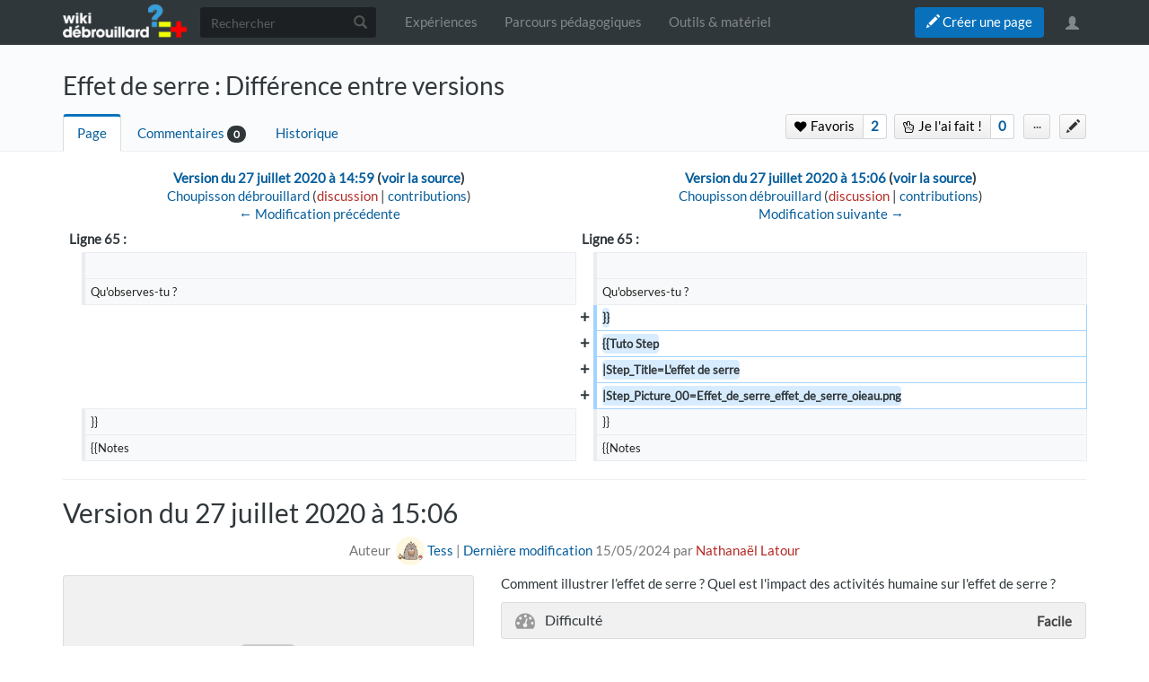

--- FILE ---
content_type: text/html; charset=UTF-8
request_url: https://wikidebrouillard.org/w/index.php?title=Effet_de_serre&diff=prev&oldid=8872
body_size: 14850
content:



<!DOCTYPE html>
<html class="client-nojs" lang="fr" dir="ltr">
<head>
<meta charset="UTF-8"/>
<title>Effet de serre : Différence entre versions — Wikidebrouillard</title>
<script>document.documentElement.className = document.documentElement.className.replace( /(^|\s)client-nojs(\s|$)/, "$1client-js$2" );</script>
<script>(window.RLQ=window.RLQ||[]).push(function(){mw.config.set({"wgCanonicalNamespace":"","wgCanonicalSpecialPageName":false,"wgNamespaceNumber":0,"wgPageName":"Effet_de_serre","wgTitle":"Effet de serre","wgCurRevisionId":17558,"wgRevisionId":8872,"wgArticleId":1247,"wgIsArticle":true,"wgIsRedirect":false,"wgAction":"view","wgUserName":null,"wgUserGroups":["*","Dokit-read","Dokit-createaccount"],"wgCategories":["Tutorials"],"wgBreakFrames":false,"wgPageContentLanguage":"fr","wgPageContentModel":"wikitext","wgSeparatorTransformTable":[",\t."," \t,"],"wgDigitTransformTable":["",""],"wgDefaultDateFormat":"dmy","wgMonthNames":["","janvier","février","mars","avril","mai","juin","juillet","août","septembre","octobre","novembre","décembre"],"wgMonthNamesShort":["","janv.","fév.","mars","avr.","mai","juin","juill.","août","sept.","oct.","nov.","déc."],"wgRelevantPageName":"Effet_de_serre","wgRelevantArticleId":1247,"wgRequestId":"6c9769b663ec1490356df1ac","wgIsProbablyEditable":false,"wgRelevantPageIsProbablyEditable":false,"wgRestrictionEdit":[],"wgRestrictionMove":[],"wgPageFormsAutocompleteValues":[],"wgPageFormsAutocompleteOnAllChars":false,"wgPageFormsFieldProperties":[],"wgPageFormsCargoFields":[],"wgPageFormsDependentFields":[],"wgPageFormsGridValues":[],"wgPageFormsGridParams":[],"wgPageFormsContLangYes":null,"wgPageFormsContLangNo":null,"wgPageFormsContLangMonths":[],"wgPageFormsShowOnSelect":[],"wgPageFormsScriptPath":"/w/extensions/PageForms","edgValues":null,"wgPageFormsEDSettings":null,"wgAllowPipesInForms":true,"wgAmericanDates":false,"wgMediaViewerOnClick":true,"wgMediaViewerEnabledByDefault":true,"wgVisualEditor":{"pageLanguageCode":"fr","pageLanguageDir":"ltr","pageVariantFallbacks":"fr","usePageImages":false,"usePageDescriptions":false},"wgCategoryTreePageCategoryOptions":"{\"mode\":0,\"hideprefix\":20,\"showcount\":true,\"namespaces\":false,\"hidebreadcrumb\":true}","wgDiffOldId":8870,"wgDiffNewId":8872,"ImageAnnotator":[],"CommentStreams":{"canComment":false,"moderatorEdit":false,"moderatorAccept":false,"showEditBoxOnPageLoad":1,"moderatorDelete":false,"moderatorFastDelete":0,"showLabels":1,"userDisplayName":"\u003Cspan class=\"cs-comment-author-anonymous\"\u003Eanonyme\u003C/span\u003E","userAvatar":null,"newestStreamsOnTop":1,"initiallyCollapsed":false,"enableVoting":1,"enableAccepting":1,"enableWatchlist":1,"comments":[]},"wgVisualEditorToolbarScrollOffset":0,"wgVisualEditorUnsupportedEditParams":["undo","undoafter","veswitched"],"wgEditSubmitButtonLabelPublish":false});mw.loader.state({"site.styles":"ready","noscript":"ready","user.styles":"ready","user":"ready","site":"ready","user.options":"loading","user.tokens":"loading","mediawiki.diff.styles":"ready","ext.imageannotator.editor.css":"ready","ext.embedVideo.styles":"ready","ext.socialprofile.responsive":"ready","ext.socialprofile.userinfo.css":"ready","ext.Wikifab.css":"ready","ext.groupspage.css":"ready","ext.checkpagetitle.css":"ready","ext.flowcountertalks.css":"ready","ext.simpleembedvideo.css":"ready","ext.userspageslinks.css":"ready","ext.wikifab.css":"ready","ext.dokitfooter.css":"ready","ext.EmbedTutorials.modal.css":"ready","ext.visualEditor.desktopArticleTarget.noscript":"ready","ext.wikidebrouillard.css":"ready","ext.smw.style":"ready","ext.smw.tooltip.styles":"ready","ext.bootstrap.styles":"ready","ext.EmbedTutorials.modal.js":"loading","ext.QRCodeGenerator.modal.js":"loading"});mw.loader.implement("user.options@1dpodri",function($,jQuery,require,module){/*@nomin*/mw.user.options.set({"variant":"fr"});
});mw.loader.implement("user.tokens@02i28v7",function($,jQuery,require,module){/*@nomin*/mw.user.tokens.set({"editToken":"+\\","patrolToken":"+\\","watchToken":"+\\","csrfToken":"+\\"});
});mw.loader.load(["ext.wikifab.wfexplore","ext.Tabber","ext.imageannotator.editor","ext.smw.style","ext.smw.tooltips","ext.embedVideo","ext.carousel.js","mediawiki.page.startup","mediawiki.user","mediawiki.page.ready","mediawiki.toc","mediawiki.searchSuggest","ext.socialprofile.userinfo.js","ext.userswatchbutton.js","ext.groupspage.js","ext.checkpagetitle.js","ext.inputBox","mmv.head","mmv.bootstrap.autostart","ext.simpleembedvideo.js","ext.userspageslinks.js","ext.3d","ext.cssforcategories.common","ext.CommentStreams","ext.visualEditor.desktopArticleTarget.init","ext.visualEditor.targetLoader","ext.bootstrap.scripts","ext.Wikifab.js"]);mw.loader.load("/w/load.php?debug=false\u0026lang=fr\u0026modules=ext.EmbedTutorials.modal.js%7Cext.QRCodeGenerator.modal.js\u0026only=scripts\u0026skin=chameleon");});</script>
<link rel="stylesheet" href="/w/load.php?debug=false&amp;lang=fr&amp;modules=ext.EmbedTutorials.modal.css%7Cext.Wikifab.css%7Cext.bootstrap.styles%7Cext.checkpagetitle.css%7Cext.dokitfooter.css%7Cext.embedVideo.styles%7Cext.flowcountertalks.css%7Cext.groupspage.css%7Cext.imageannotator.editor.css%7Cext.simpleembedvideo.css%7Cext.socialprofile.responsive%7Cext.socialprofile.userinfo.css%7Cext.userspageslinks.css%7Cext.visualEditor.desktopArticleTarget.noscript%7Cext.wikidebrouillard.css%7Cext.wikifab.css%7Cmediawiki.diff.styles&amp;only=styles&amp;skin=chameleon"/>
<link rel="stylesheet" href="/w/load.php?debug=false&amp;lang=fr&amp;modules=ext.smw.style%7Cext.smw.tooltip.styles&amp;only=styles&amp;skin=chameleon"/>
<script async="" src="/w/load.php?debug=false&amp;lang=fr&amp;modules=startup&amp;only=scripts&amp;skin=chameleon"></script>
<style>
			:root{
				--main-btn-color: #0971BC;
			}
			</style><style>
			:root{
				--main-hover-color: #075E9C;
			}
			</style>
<meta name="ResourceLoaderDynamicStyles" content=""/>
<link rel="stylesheet" href="/w/load.php?debug=false&amp;lang=fr&amp;modules=site.styles&amp;only=styles&amp;skin=chameleon"/>
<meta name="generator" content="MediaWiki 1.31.3"/>
<meta name="robots" content="noindex,nofollow"/>
<meta name="google-site-verification" content=""/>
<meta name="keywords" content="climat, effet de serre"/>
<meta name="description" content="Comment illustrer l’effet de serre&amp;#160;?Quel est l&#039;impact des activités humaine sur l&#039;effet de serre&amp;#160;?"/>
<meta name="twitter:description" content="Comment illustrer l’effet de serre&amp;#160;?Quel est l&#039;impact des activités humaine sur l&#039;effet de serre&amp;#160;?"/>
<meta name="viewport" content="width=device-width, initial-scale=1.0"/>
<link rel="alternate" type="application/rdf+xml" title="Effet de serre" href="/w/index.php?title=Sp%C3%A9cial:Export_RDF/Effet_de_serre&amp;xmlmime=rdf"/>
<link rel="shortcut icon" href="/images/favicon/favicon.png"/>
<link rel="search" type="application/opensearchdescription+xml" href="/w/opensearch_desc.php" title="Wikidebrouillard (fr)"/>
<link rel="EditURI" type="application/rsd+xml" href="https://www.wikidebrouillard.org/w/api.php?action=rsd"/>
<meta property="og:description" content="Comment illustrer l’effet de serre&amp;#160;?Quel est l&#039;impact des activités humaine sur l&#039;effet de serre&amp;#160;?"/>
<script type="application/ld+json">{"@context" : "http://schema.org","description":"Comment illustrer l’effet de serre&#160;?Quel est l'impact des activités humaine sur l'effet de serre&#160;?",}</script>
<meta property="fb:app_id" content=""/>

<meta property="fb:admins" content=""/>

<!--[if lt IE 9]><script src="/w/load.php?debug=false&amp;lang=fr&amp;modules=html5shiv&amp;only=scripts&amp;skin=chameleon&amp;sync=1"></script><![endif]-->
</head>
<body class="mediawiki ltr sitedir-ltr mw-hide-empty-elt ns-0 ns-subject page-Effet_de_serre rootpage-Effet_de_serre layout-layout-dokit skin-chameleon action-view">
	<!-- navigation bar -->
	<nav class="navbar navbar-default p-navbar" role="navigation" id="mw-navigation">
		<div class="container">
				<div class="navbar-header">

					<button type="button" class="navbar-toggle collapsed" data-toggle="collapse" data-target="#mw-navigation-collapse">
						<span class="sr-only">Toggle navigation</span>
						<span class="icon-bar"></span><span class="icon-bar"></span><span class="icon-bar"></span>
					</button>

				<!-- logo and main page link -->
				<div id="p-logo" class="p-logo navbar-brand" role="banner">
					<a href="/wiki/Accueil" title="Visiter la page d’accueil"><img src="/images/logo/logo-white.png" alt="Wikidebrouillard"/></a>
				</div>


				</div>

				<div class="collapse navbar-collapse" id="mw-navigation-collapse">
				<!-- search form -->
				<div  id="p-search" class="p-search navbar-form" role="search">
					<form  id="searchform" class="mw-search form-inline" action="/w/index.php">
						<input type="hidden" name="title" value="Spécial:Recherche" />
						<div class="input-group"><input class="form-control" id="searchInput" accesskey="f" title="Rechercher" placeholder="Rechercher" name="search" autocomplete="off">
						<div class="input-group-btn">
						<button value="Rechercher" id="mw-searchButton" name="fulltext" title="Rechercher les pages comportant ce texte." type="submit" class="mw-searchButton btn btn-default"><span class="glyphicon glyphicon-search"></span></button>
					</div>
				</div>
			</form>
		</div>
<ul class="nav navbar-nav">
				<!-- navigation -->
				<li id="n-Expériences"><a href="/wiki/Explore">Expériences</a></li>
				<li id="n-Parcours-pédagogiques"><a href="/wiki/Groups">Parcours pédagogiques</a></li>
				<li id="n-Outils-_-matériel"><a href="/wiki/Items">Outils &amp; matériel</a></li></ul>

					<div class="navbar-right-aligned"><ul class="nav navbar-nav MessageContent"><div data-toggle="modal" data-target="#CreateNewPage" class="wf-top-button askButton"><span class="btn webfonts-changed"><span class="glyphicon glyphicon-pencil"></span> Créer une page</span></div>
<div class="modal fade" id="CreateNewPage" role="dialog" aria-labelledby="myModalLabel">
<div class="modal-dialog">
<div class="modal-content">
<div class="modal-header">
<h4 class="modal-title" id="myModalLabel"><span id="Vous_n'avez_pas_la_permission"></span><span class="mw-headline" id="Vous_n_avez_pas_la_permission">Vous n'avez pas la permission</span></h4>
</div>
<div class="modal-body NewPageTabs">
<div class="alert alert-warning" role="alert"><strong>Oups&#160;!</strong> Vous n'avez pas la permission de modifier ce tutoriel car vous n'êtes pas connecté. Pour modifier ce tutoriel, <a href="/wiki/Sp%C3%A9cial:Connexion/signup" title="Spécial:Connexion/signup">créez un compte</a> ou <a href="/wiki/Sp%C3%A9cial:Connexion" title="Spécial:Connexion">connectez-vous</a>.</div>
</div>
</div>
</div>
</div>
</ul>
<ul class="nav navbar-nav MessageContent"></ul>

					<!-- personal tools -->
					<ul class="navbar-tools navbar-nav" >
						<li class="dropdown navbar-tools-tools">
							<a class="dropdown-toggle navbar-usernotloggedin" href="#" data-toggle="dropdown" title="Vous n’êtes pas connecté." ><span class="glyphicon glyphicon-user"></span></a>
							<ul class="p-personal-tools dropdown-menu dropdown-menu-right" >
								
								<li id="pt-createaccount"><a href="/w/index.php?title=Sp%C3%A9cial:Cr%C3%A9er_un_compte&amp;returnto=Effet+de+serre&amp;returntoquery=diff%3Dprev%26oldid%3D8872" sort_order="0" title="Nous vous encourageons à créer un compte utilisateur et vous connecter; ce n’est cependant pas obligatoire">Créer un compte</a></li>
								<li id="pt-login-private"><a href="/w/index.php?title=Sp%C3%A9cial:Connexion&amp;returnto=Effet+de+serre&amp;returntoquery=diff%3Dprev%26oldid%3D8872" sort_order="1" title="Vous devez vous connecter pour utiliser ce wiki [o]" accesskey="o">Se connecter</a></li> <hr style='border-bottom-style: solid;margin-top: 2px;margin-bottom: 2px'> 
									<li id="pt-help-target"><a href="https://help.dokit.app/wiki/Main_Page" target="_blanck" menu="user-sub-menu" sort_order="2">Aide</a></li>
								</ul>
							</li>
						</ul>

					</div> <!-- navbar-right-aligned -->
				</div><!-- /.navbar-collapse -->
			</div>
		</nav>

	<!-- additionnal page header -->
	<div id="additionnal-page-header">
		<div class="container">
		</div>
	</div>

	<!-- main content header -->
	<div id="main-content-header">
		<div class="container">
				<div class="maincontent-header-head">

				<h1 id="firstHeading" class="firstHeading">Effet de serre : Différence entre versions</h1>

			</div>

			<div class="maincontent-header-tail">
				<!-- Page Tools Tabs -->
				<div class="page-tools-tabs smooth-scroll"><ul class="list-inline">
<li id="ca-nstab-main" class="selected"><a href="/wiki/Effet_de_serre" title="Voir le contenu de la page [c]" accesskey="c" class="selected">Page</a></li>
<li><a count="0" href="#cs-comments">Commentaires</a><span class="counterTalk">0</span></li>
<li id="ca-history"><a href="/w/index.php?title=Effet_de_serre&amp;action=history" title="Historique des versions de cette page [h]" accesskey="h">Historique</a></li></ul>
				</div>
					<div class="header-right-aligned">
<div class="PageNetworkLinks">
		<a class="UsersPagesLinksButton addAction" data-linkstype="star" data-page="Effet_de_serre" ><button class=" doActionLabel"><span class=" "><i class="fa fa-heart upl_icon"></i> <i class="fa fa-spinner fa-spin upl_loading" style="display:none"></i> Favoris</span></button></a><div class="dropdownParent"><a href="https://www.wikidebrouillard.org/w/index.php?title=Sp%C3%A9cial:DisplayUsersList&pageName=Effet+de+serre&typeButton=star&numPage=1" class="UsersPagesLinksButtonCounter addAction" data-linkstype="star" data-page="Effet_de_serre" data-listid ="1" ><button>2</button></a><div class="UsersListContent" id="boutonContent1"> <div class="usersPageLinksUsers row"><div class="col-md-4 col-sm-6 col-xs-12 UserListcard"><a href="/wiki/Utilisateur:LucieBrdn"><div class="avatar"><img src="/images/avatars/default_ml.gif" alt="avatar" border="0"/></div><span class="name">Lucie</span></a></div><div class="col-md-4 col-sm-6 col-xs-12 UserListcard"><a href="/wiki/Utilisateur:Nicolas2501"><div class="avatar"><img src="/images/avatars/default_ml.gif" alt="avatar" border="0"/></div><span class="name">Nicolas</span></a></div></div></div></div>
		<a class="UsersPagesLinksButton addAction" data-linkstype="ididit" data-page="Effet_de_serre" ><button class=" doActionLabel"><span class=" "><i class="fa fa-hand-peace-o upl_icon"></i> <i class="fa fa-spinner fa-spin upl_loading" style="display:none"></i> Je l'ai fait&#160;!</span></button></a><div class="dropdownParent"><a href="#" class="UsersPagesLinksButtonCounter addAction" data-linkstype="ididit" data-page="Effet_de_serre" data-listid ="2" ><button>0</button></a><div class="UsersListContent" id="boutonContent2"> <div class="usersPageLinksUsers row"></div></div></div>
</div>
					<!-- page tools -->
					<ul class="page-tools-dropdown" >
						<li id="ca-formedit" class="page-tools-dropdown-tools"><a href="/w/index.php?title=Effet_de_serre&amp;action=formedit" title="Modifier cette page avec un formulaire [&amp;]" accesskey="&amp;"><span class="glyphicon glyphicon-pencil"></span></a></li>
							<li class="page-tools-dropdown-tools dropdown">
								<a data-toggle="dropdown" class="dropdown-toggle" href="#" title="Outils pour les pages" ><span>...</span></a>
	<!-- Content navigation -->
	<ul class="p-contentnavigation dropdown-menu" id="p-contentnavigation">
		<!-- namespaces -->
		<!-- views -->
		<li id="ca-embed" class="embed-button"><a href="/w/index.php?title=Effet_de_serre&amp;embed=true" class="embed-button">Intégrer ce tutoriel</a></li>
		<!-- NetworksLinks -->
	</ul>
							</li>
						</ul>

					</div> <!-- header-right-aligned -->
			</div>
		</div>
	</div>

	<div>
		<div class="container">
			<div class="siteNoticeArea row">
				<div class="col-lg-12">

				</div>
			</div>
			<div class="row">
				<div class="col-lg-12">
					<!-- start the content area -->
					<div id="content" class="mw-body"><a id="top"></a>
						<div id="mw-indicators" class="mw-indicators"></div>
						<div  id="mw-js-message" style="display:none;"></div>
						<div id="bodyContent">
							<!-- body text -->

							<div id="mw-content-text" lang="fr" dir="ltr" class="mw-content-ltr"><table class="diff diff-contentalign-left" data-mw="interface">
				<col class="diff-marker" />
				<col class="diff-content" />
				<col class="diff-marker" />
				<col class="diff-content" />
				<tr class="diff-title" lang="fr">
				<td colspan="2" class="diff-otitle"><div id="mw-diff-otitle1"><strong><a href="/w/index.php?title=Effet_de_serre&amp;oldid=8870" title="Effet de serre">Version du 27 juillet 2020 à 14:59</a> <span class="mw-diff-edit">(<a href="/w/index.php?title=Effet_de_serre&amp;action=edit&amp;oldid=8870" title="Effet de serre">voir la source</a>)</span></strong></div><div id="mw-diff-otitle2"><a href="/wiki/Utilisateur:Choupisson_d%C3%A9brouillard" class="mw-userlink" title="Utilisateur:Choupisson débrouillard"><bdi>Choupisson débrouillard</bdi></a> <span class="mw-usertoollinks">(<a href="/w/index.php?title=Discussion_utilisateur:Choupisson_d%C3%A9brouillard&amp;action=edit&amp;redlink=1" class="new mw-usertoollinks-talk" title="Discussion utilisateur:Choupisson débrouillard (page inexistante)">discussion</a> | <a href="/wiki/Sp%C3%A9cial:Contributions/Choupisson_d%C3%A9brouillard" class="mw-usertoollinks-contribs" title="Spécial:Contributions/Choupisson débrouillard">contributions</a>)</span></div><div id="mw-diff-otitle3"></div><div id="mw-diff-otitle5"></div><div id="mw-diff-otitle4"><a href="/w/index.php?title=Effet_de_serre&amp;diff=prev&amp;oldid=8870" title="Effet de serre" id="differences-prevlink">← Modification précédente</a></div></td>
				<td colspan="2" class="diff-ntitle"><div id="mw-diff-ntitle1"><strong><a href="/w/index.php?title=Effet_de_serre&amp;oldid=8872" title="Effet de serre">Version du 27 juillet 2020 à 15:06</a> <span class="mw-diff-edit">(<a href="/w/index.php?title=Effet_de_serre&amp;action=edit&amp;oldid=8872" title="Effet de serre">voir la source</a>)</span> </strong></div><div id="mw-diff-ntitle2"><a href="/wiki/Utilisateur:Choupisson_d%C3%A9brouillard" class="mw-userlink" title="Utilisateur:Choupisson débrouillard"><bdi>Choupisson débrouillard</bdi></a> <span class="mw-usertoollinks">(<a href="/w/index.php?title=Discussion_utilisateur:Choupisson_d%C3%A9brouillard&amp;action=edit&amp;redlink=1" class="new mw-usertoollinks-talk" title="Discussion utilisateur:Choupisson débrouillard (page inexistante)">discussion</a> | <a href="/wiki/Sp%C3%A9cial:Contributions/Choupisson_d%C3%A9brouillard" class="mw-usertoollinks-contribs" title="Spécial:Contributions/Choupisson débrouillard">contributions</a>)</span> </div><div id="mw-diff-ntitle3"></div><div id="mw-diff-ntitle5"></div><div id="mw-diff-ntitle4"><a href="/w/index.php?title=Effet_de_serre&amp;diff=next&amp;oldid=8872" title="Effet de serre" id="differences-nextlink">Modification suivante →</a></div></td>
				</tr><tr><td colspan="2" class="diff-lineno" id="mw-diff-left-l65" >Ligne 65 :</td>
<td colspan="2" class="diff-lineno">Ligne 65 :</td></tr>
<tr><td class='diff-marker'>&#160;</td><td class='diff-context'></td><td class='diff-marker'>&#160;</td><td class='diff-context'></td></tr>
<tr><td class='diff-marker'>&#160;</td><td class='diff-context'><div>Qu'observes-tu ?</div></td><td class='diff-marker'>&#160;</td><td class='diff-context'><div>Qu'observes-tu ?</div></td></tr>
<tr><td colspan="2">&#160;</td><td class='diff-marker'>+</td><td class='diff-addedline'><div><ins class="diffchange">}}</ins></div></td></tr>
<tr><td colspan="2">&#160;</td><td class='diff-marker'>+</td><td class='diff-addedline'><div><ins class="diffchange">{{Tuto Step</ins></div></td></tr>
<tr><td colspan="2">&#160;</td><td class='diff-marker'>+</td><td class='diff-addedline'><div><ins class="diffchange">|Step_Title=L'effet de serre</ins></div></td></tr>
<tr><td colspan="2">&#160;</td><td class='diff-marker'>+</td><td class='diff-addedline'><div><ins class="diffchange">|Step_Picture_00=Effet_de_serre_effet_de_serre_oieau.png</ins></div></td></tr>
<tr><td class='diff-marker'>&#160;</td><td class='diff-context'><div>}}</div></td><td class='diff-marker'>&#160;</td><td class='diff-context'><div>}}</div></td></tr>
<tr><td class='diff-marker'>&#160;</td><td class='diff-context'><div>{{Notes</div></td><td class='diff-marker'>&#160;</td><td class='diff-context'><div>{{Notes</div></td></tr>
</table><hr class='diff-hr' id='mw-oldid' />
		<h2 class='diff-currentversion-title'>Version du 27 juillet 2020 à 15:06</h2>
<div class="mw-parser-output"><div class="print-description print-only">Comment illustrer l’effet de serre&#160;?
Quel est l'impact des activités humaine sur l'effet de serre&#160;?</div>
<p class="tuto-details-autor-revision noprint hideInTranslatedPage">Auteur&#160;<span class="tuto-details-author-box"><a class="avatar-image" href="/wiki/Utilisateur:Tess"><img src="/images/avatars/dkf_Wikidebrouillard_45_ml.jpg?r=1548687770" alt="avatar" border="0" /></a><a class="name" href="/wiki/Utilisateur:Tess"><span class="tuto-details-author-name">Tess</span></a></span> | <a target="_blank" rel="nofollow noreferrer noopener" class="external text" href="https://www.wikidebrouillard.org/w/index.php?title=Effet_de_serre&amp;action=history">Dernière modification</a> 15/05/2024 par <a href="/w/index.php?title=Utilisateur:Nathana%C3%ABl_Latour&amp;action=edit&amp;redlink=1" class="new" title="Utilisateur:Nathanaël Latour (page inexistante)">Nathanaël Latour</a></p>
<div class="row firstPage">
<div class="col-md-5 col-sm-5 col-xs-12 fullWidthPrint">
<div class="tuto-main-image noprint"><div class="no-image-yet"><div><i class="fa fa-image"></i></div><p>Pas encore d'image</p></div>
</div>
<div class="tuto-details-box print-only">
<div class="tuto-items-container">
<div class="tuto-items-details-container">
<div class="tuto-items-details-container-left"><i class="fa fa-tachometer"></i> Difficulté</div>
<div class="tuto-items-details-container-right"><span class="propertyKey" style="display:none">Easy</span> Facile</div>
</div>
<div class="tuto-items-details-container">
<div class="tuto-items-details-container-left"><i class="fa fa-clock-o"></i> Durée</div>
<div class="tuto-items-details-container-right">15 <span class="propertyKey" style="display:none">minute(s)</span> minute(s)</div>
</div>
<div class="tuto-items-details-container"><div class="tuto-items-details-container-left"><i class="fa fa-tag"></i>Disciplines scientifiques</div><div class="tuto-items-details-container-right">Astronomie, Science de la terre</div></div>
</div>
</div>
</div>
<div class="col-md-7 col-sm-7 col-xs-12 fullWidthPrint no-print-book">
<div class="tuto-details-box">
<div class="tuto-details-about-title noprint">Comment illustrer l’effet de serre&#160;?
Quel est l'impact des activités humaine sur l'effet de serre&#160;?</div>
<div class="tuto-items-container"><div class="tuto-items-details-container noprint">
<div class="tuto-items-details-container-left"><i class="fa fa-tachometer"></i> Difficulté</div> <div class="tuto-items-details-container-right"><span class="propertyKey" style="display:none">Easy</span> Facile</div> </div><div class="tuto-items-details-container noprint"> <div class="tuto-items-details-container-left"><i class="fa fa-clock-o"></i> Durée</div> <div class="tuto-items-details-container-right">15 <span class="propertyKey" style="display:none">minute(s)</span> minute(s)</div></div>
<div class="tuto-items-details-container noprint"><div class="tuto-items-details-container-left"><i class="fa fa-tag"></i>Disciplines scientifiques</div><div class="tuto-items-details-container-right">Astronomie, Science de la terre</div></div>
<div class="tuto-items-languages noprint">&lt;languages /&gt;</div>
<div class="tuto-items-details-container printTOC"><div class="tuto-items-details-container-left"><i class="fa fa-list-ol"></i></div><div id="toc" class="toc"><div class="toctitle" lang="fr" dir="ltr"><h2>Sommaire</h2></div>
<ul>
<li class="toclevel-1"><a href="#Video_d_introduction"><span class="tocnumber">1</span> <span class="toctext">Video d'introduction</span></a></li>
<li class="toclevel-1"><a href="#Étape_1_-_L_atmosphère"><span class="tocnumber">2</span> <span class="toctext">Étape 1 - L'atmosphère</span></a></li>
<li class="toclevel-1"><a href="#Étape_2_-_Différentes_atmosphères"><span class="tocnumber">3</span> <span class="toctext">Étape 2 - Différentes atmosphères</span></a></li>
<li class="toclevel-1"><a href="#Étape_3_-_Un_réchauffement_accéléré"><span class="tocnumber">4</span> <span class="toctext">Étape 3 - Un réchauffement accéléré</span></a></li>
<li class="toclevel-1"><a href="#Étape_4_-_L_effet_de_serre"><span class="tocnumber">5</span> <span class="toctext">Étape 4 - L'effet de serre</span></a></li>
<li class="toclevel-1"><a href="#Comment_ça_marche_?"><span class="tocnumber">6</span> <span class="toctext">Comment ça marche&#160;?</span></a>
<ul>
<li class="toclevel-2"><a href="#Observations_:_que_voit-on_?"><span class="tocnumber">6.1</span> <span class="toctext">Observations&#160;: que voit-on&#160;?</span></a></li>
<li class="toclevel-2"><a href="#Explications"><span class="tocnumber">6.2</span> <span class="toctext">Explications</span></a></li>
<li class="toclevel-2"><a href="#Plus_d_explications"><span class="tocnumber">6.3</span> <span class="toctext">Plus d'explications</span></a></li>
<li class="toclevel-2"><a href="#Applications_:_dans_la_vie_de_tous_les_jours"><span class="tocnumber">6.4</span> <span class="toctext">Applications&#160;: dans la vie de tous les jours</span></a></li>
</ul>
</li>
<li class="toclevel-1"><a href="#Éléments_pédagogiques"><span class="tocnumber">7</span> <span class="toctext">Éléments pédagogiques</span></a>
<ul>
<li class="toclevel-2"><a href="#Objectifs_pédagogiques"><span class="tocnumber">7.1</span> <span class="toctext">Objectifs pédagogiques</span></a></li>
<li class="toclevel-2"><a href="#Sources_et_ressources"><span class="tocnumber">7.2</span> <span class="toctext">Sources et ressources</span></a></li>
</ul>
</li>
<li class="toclevel-1"><a href="#Commentaires"><span class="tocnumber">8</span> <span class="toctext">Commentaires</span></a></li>
</ul>
</div>
</div>
</div>
<div class="licence-detail noprint"><i class="fa fa-creative-commons"></i><span class="licence-detail-title">Licence&#160;:</span> Attribution (CC-BY)</div>
</div>
</div>
</div>
<p><span class="propertyKey" style="display:none">climat, effet de serre</span>
<span class="propertyKey" style="display:none"></span>
<span class="propertyKey" style="display:none"></span> 
<span class="propertyKey" style="display:none"></span> 
<span class="propertyKey" style="display:none"></span>
<span class="noprint"></span>
</p>

<div class="noprint"></div>

<div class="row noprint">
<div class="col-xs-12">
<h2 class="VideoTitle"><span id="Video_d'introduction"></span><span class="mw-headline" id="Video_d_introduction">Video d'introduction</span></h2>
<div class="allSizeScreenButton">
<p><span class="resizeButton smallButton"></span>
<span class="resizeButton mediumButton"></span>
<span class="resizeButton largeButton"></span>
</p>
</div>
<div class="videoMainContainer">
<div class="videoContainer"><div class="embedvideo autoResize" style=""><div class="embedvideowrap" style="width: 640px;"><iframe src="//www.youtube.com/embed/BApREt5jMLE?" width="640" height="360" frameborder="0" allowfullscreen="true"></iframe></div></div></div>
<div>
<p><a target="_blank" rel="nofollow noreferrer noopener" class="external free" href="https://www.youtube.com/watch?v=BApREt5jMLE&amp;feature=youtu.be">https://www.youtube.com/watch?v=BApREt5jMLE&amp;feature=youtu.be</a>
</p>
</div>
</div>
</div>
</div>
<div class="display-none">
<p>Youtube
</p><p><br />
</p><p><br />
</p><p><br />
</p>
</div>
<div class="wf-nav">
<ul class="wf-nav-tabs" role="tablist">
<li role="presentation" class="active"><span data-target="#ItemList" role="tab" class="wf-nav-tabs-switch" data-toggle="tab"><i class="fa fa-tag"></i> <span class="wf-nav-tabs-text">Matériel et outils</span></span></li>
</ul>
<div class="tab-content">
<div role="tabpanel" class="tab-pane active" id="ItemList"><div class="attach-link-table dk-item-list custom-tooltip"><i class="fa fa-shopping-cart"></i> <a href="/wiki/Item:Coton" title="Item:Coton">Coton</a> <span class="smw-highlighter" data-type="6" data-state="persistent" data-title="Information" title="Le coton est utilisé pour fabriquer des vêtements légers depuis des millénaires dans les régions au climat tropical. L&#39;on a trouvé des fragments de coton datant d&#39;il y a environ 7 000 ans dans des grottes de la vallée du Tehuacán, au Mexique.&#10;"><span class="smwtticon info"></span><span class="smwttcontent"><div><a href="/wiki/Fichier:Item-Coton_fleur-de-coton-19795726.jpg" class="image"><img alt="Item-Coton fleur-de-coton-19795726.jpg" src="/images/5/50/Item-Coton_fleur-de-coton-19795726.jpg" width="1140" height="1300" data-file-width="1140" data-file-height="1300" /></a></div><div>Le coton est utilisé pour fabriquer des vêtements légers depuis des millénaires dans les régions au climat tropical. L'on a trouvé des fragments de coton datant d'il y a environ 7 000 ans dans des grottes de la vallée du Tehuacán, au Mexique.</div></span></span></div><span class="propertyKey" style="display:none"><a href="/w/index.php?title=Coton&amp;action=edit&amp;redlink=1" class="new" title="Coton (page inexistante)">Coton</a></span><div class="attach-link-table dk-item-list custom-tooltip"><i class="fa fa-shopping-cart"></i> <a href="/wiki/Item:Saladier" title="Item:Saladier">Saladier</a> <span class="smw-highlighter" data-type="6" data-state="persistent" data-title="Information" title="Un saladier est un récipient de grande taille utilisé pour servir la salade. On peut également l&#39;utiliser, par exemple, pour battre des œufs en neige. Il peut être en terre cuite, faïence, cristal taillé ou, de nos jours, en verre ou en matières plastiques.&#10;"><span class="smwtticon info"></span><span class="smwttcontent"><div><a href="/wiki/Fichier:Item-Saladier_an-artistic-white-ceramic-bowl-on-a-white-background-picture-id97536357.jpg" class="image"><img alt="Item-Saladier an-artistic-white-ceramic-bowl-on-a-white-background-picture-id97536357.jpg" src="/images/4/42/Item-Saladier_an-artistic-white-ceramic-bowl-on-a-white-background-picture-id97536357.jpg" width="1024" height="686" data-file-width="1024" data-file-height="686" /></a></div><div>Un saladier est un récipient de grande taille utilisé pour servir la salade. On peut également l'utiliser, par exemple, pour battre des œufs en neige. Il peut être en terre cuite, faïence, cristal taillé ou, de nos jours, en verre ou en matières plastiques.</div></span></span></div><span class="propertyKey" style="display:none"><a href="/w/index.php?title=Saladier&amp;action=edit&amp;redlink=1" class="new" title="Saladier (page inexistante)">Saladier</a></span><div class="attach-link-table dk-item-list custom-tooltip"><i class="fa fa-shopping-cart"></i> <a href="/wiki/Item:Encent" title="Item:Encent">Encent</a> <span class="smw-highlighter" data-type="6" data-state="persistent" data-title="Information" title="Est utiliser en tant que sans bon, faire bruler des feuille ou des batons.&#10;"><span class="smwtticon info"></span><span class="smwttcontent"><div><a href="/wiki/Fichier:Item-Encent_220px-Incenselonghua.jpg" class="image"><img alt="Item-Encent 220px-Incenselonghua.jpg" src="/images/9/90/Item-Encent_220px-Incenselonghua.jpg" width="220" height="150" data-file-width="220" data-file-height="150" /></a></div><div>Est utiliser en tant que sans bon, faire bruler des feuille ou des batons.</div></span></span></div><span class="propertyKey" style="display:none"><a href="/w/index.php?title=Encent&amp;action=edit&amp;redlink=1" class="new" title="Encent (page inexistante)">Encent</a></span><div class="attach-link-table dk-item-list custom-tooltip"><i class="fa fa-shopping-cart"></i> <a href="/wiki/Item:Lampe" title="Item:Lampe">Lampe</a> <span class="smw-highlighter" data-type="6" data-state="persistent" data-title="Information" title="Une lampe torche ou lampe de poche est un appareil électrique portable produisant de la lumière. Celle-ci peut être générée par une ampoule située au foyer d&#39;un miroir concave, ou, de plus en plus fréquemment, par des LED, aussi puissantes et plus économes .&#10;"><span class="smwtticon info"></span><span class="smwttcontent"><div><a href="/wiki/Fichier:Item-Lampe_lumire-orange-de-torche-58643955.jpg" class="image"><img alt="Item-Lampe lumire-orange-de-torche-58643955.jpg" src="/images/4/4a/Item-Lampe_lumire-orange-de-torche-58643955.jpg" width="242" height="160" data-file-width="242" data-file-height="160" /></a></div><div>Une lampe torche ou lampe de poche est un appareil électrique portable produisant de la lumière. Celle-ci peut être générée par une ampoule située au foyer d'un miroir concave, ou, de plus en plus fréquemment, par des LED, aussi puissantes et plus économes .</div></span></span></div><span class="propertyKey" style="display:none"><a href="/w/index.php?title=Lampe&amp;action=edit&amp;redlink=1" class="new" title="Lampe (page inexistante)">Lampe</a></span><div class="attach-link-table dk-item-list custom-tooltip"><i class="fa fa-shopping-cart"></i> <a href="/wiki/Item:Eau" title="Item:Eau">Eau</a> <span class="smw-highlighter" data-type="6" data-state="persistent" data-title="Information" title="L&#39;eau est une substance essentielle à la vie. Transparente, sans goût et sans odeur, on la consomme le plus souvent dans son état liquide.&#10;"><span class="smwtticon info"></span><span class="smwttcontent"><div><a href="/wiki/Fichier:Item-Eau_t_l_chargement.jpeg" class="image"><img alt="Item-Eau t l chargement.jpeg" src="/images/a/a2/Item-Eau_t_l_chargement.jpeg" width="298" height="169" data-file-width="298" data-file-height="169" /></a></div><div>L'eau est une substance essentielle à la vie. Transparente, sans goût et sans odeur, on la consomme le plus souvent dans son état liquide.</div></span></span></div><span class="propertyKey" style="display:none"><a href="/w/index.php?title=Eau&amp;action=edit&amp;redlink=1" class="new" title="Eau (page inexistante)">Eau</a></span><div class="attach-link-table dk-item-list custom-tooltip"><i class="fa fa-shopping-cart"></i> <a href="/wiki/Item:Thermom%C3%A8tre" title="Item:Thermomètre">Thermomètre</a> <span class="smw-highlighter" data-type="6" data-state="persistent" data-title="Information" title="Un thermomètre (du grec ancien θερμός / thermós («&#160;chaud&#160;») et μέτρον / métron («&#160;mesure&#160;»)) est un appareil qui sert à mesurer et à afficher la valeur de la température. C&#39;est le domaine d&#39;étude de la thermométrie. Développé durant les XVIe et XVIIe siècles, le thermomètre est utilisé dans différents domaines1. Les applications des thermomètres sont multiples, en météorologie, en médecine, en cuisine, pour la régulation, dans les procédés industriels, etc.&#10;"><span class="smwtticon info"></span><span class="smwttcontent"><div><a href="/wiki/Fichier:Item-Thermom%C3%A8tre_Monte_Verde_00.jpg" class="image"><img alt="Item-Thermomètre Monte Verde 00.jpg" src="/images/7/78/Item-Thermom%C3%A8tre_Monte_Verde_00.jpg" width="220" height="392" data-file-width="220" data-file-height="392" /></a></div><div>Un thermomètre (du grec ancien θερμός / thermós («&#160;chaud&#160;») et μέτρον / métron («&#160;mesure&#160;»)) est un appareil qui sert à mesurer et à afficher la valeur de la température. C'est le domaine d'étude de la thermométrie. Développé durant les XVIe et XVIIe siècles, le thermomètre est utilisé dans différents domaines1. Les applications des thermomètres sont multiples, en météorologie, en médecine, en cuisine, pour la régulation, dans les procédés industriels, etc.</div></span></span></div><span class="propertyKey" style="display:none"><a href="/w/index.php?title=Thermom%C3%A8tre&amp;action=edit&amp;redlink=1" class="new" title="Thermomètre (page inexistante)">Thermomètre</a></span><div class="attach-link-table dk-item-list custom-tooltip"><i class="fa fa-shopping-cart"></i> <a href="/wiki/Item:Verre" title="Item:Verre">Verre</a> <span class="smw-highlighter" data-type="6" data-state="persistent" data-title="Information" title="Un verre est un récipient utilisé pour boire de forme tubulaire, dont les parois sont solidaires et hermétiques. Il est destiné à recevoir des liquides. Il est constitué d&#39;une paraison (corps ou contenant du verre), d&#39;une jambe et d&#39;un pied. Le terme désigne aussi, par métonymie, le contenu de ce récipient&#160;: on dit qu&#39;on &quot;boit un verre d&#39;eau&quot;.&#10;"><span class="smwtticon info"></span><span class="smwttcontent"><div><a href="/wiki/Fichier:Item-Verre_330px-Picardie_glass.jpg" class="image"><img alt="Item-Verre 330px-Picardie glass.jpg" src="/images/a/aa/Item-Verre_330px-Picardie_glass.jpg" width="329" height="247" data-file-width="329" data-file-height="247" /></a></div><div>Un verre est un récipient utilisé pour boire de forme tubulaire, dont les parois sont solidaires et hermétiques. Il est destiné à recevoir des liquides. Il est constitué d'une paraison (corps ou contenant du verre), d'une jambe et d'un pied. Le terme désigne aussi, par métonymie, le contenu de ce récipient&#160;: on dit qu'on "boit un verre d'eau".</div></span></span></div><span class="propertyKey" style="display:none"><a href="/w/index.php?title=Verre&amp;action=edit&amp;redlink=1" class="new" title="Verre (page inexistante)">Verre</a></span><div class="attach-link-table dk-item-list custom-tooltip"><i class="fa fa-shopping-cart"></i> <a href="/wiki/Item:Bicarbonate" title="Item:Bicarbonate">Bicarbonate</a> <span class="smw-highlighter" data-type="6" data-state="persistent" data-title="Information" title="Le bicarbonate de sodium est un produit qui sert à tout&#160;!&#10;Désodoriser le frigo, se laver les dents, favoriser la digestion, laver les surface salles... Et surtout, c&#39;est le chouchou des expériences de wikidébrouillard&#160;!&#10;Il est parfois appelé bicarbonate de soude mais il ne faut surtout pas le confondre avec la soude qui est très corrosive et peut être très dangereuse.&#10;"><span class="smwtticon info"></span><span class="smwttcontent"><div><a href="/wiki/Fichier:Item-Bicarbonate_DSC_0432-min.JPG" class="image"><img alt="Item-Bicarbonate DSC 0432-min.JPG" src="/images/7/71/Item-Bicarbonate_DSC_0432-min.JPG" width="4000" height="6000" data-file-width="4000" data-file-height="6000" /></a></div><div>Le bicarbonate de sodium est un produit qui sert à tout&#160;!
<p>Désodoriser le frigo, se laver les dents, favoriser la digestion, laver les surface salles... Et surtout, c'est le chouchou des expériences de wikidébrouillard&#160;!
</p>
Il est parfois appelé bicarbonate de soude mais il ne faut surtout pas le confondre avec la soude qui est très corrosive et peut être très dangereuse.</div></span></span></div><span class="propertyKey" style="display:none"><a href="/w/index.php?title=Bicarbonate&amp;action=edit&amp;redlink=1" class="new" title="Bicarbonate (page inexistante)">Bicarbonate</a></span><div class="attach-link-table dk-item-list custom-tooltip"><i class="fa fa-shopping-cart"></i> <a href="/wiki/Item:Vinaigre_blanc" title="Item:Vinaigre blanc">Vinaigre blanc</a> <span class="smw-highlighter" data-type="6" data-state="persistent" data-title="Information" title="Le vinaigre d&#39;alcool ou vinaigre blanc peut être obtenu à partir d&#39;un alcool de betteraves. &#10;Le vinaigre blanc est un mélange d&#39;eau et d&#39;acide acétique à hauteur de 6 à 8%. L&#39;acide acétique est obtenu par fermentation d&#39;alcool de betterave ou de maïs.&#10;"><span class="smwtticon info"></span><span class="smwttcontent"><div><a href="/wiki/Fichier:Item-Vinaigre_blanc_Vinaigre_blanc-min.jpg" class="image"><img alt="Item-Vinaigre blanc Vinaigre blanc-min.jpg" src="/images/e/e1/Item-Vinaigre_blanc_Vinaigre_blanc-min.jpg" width="4000" height="6000" data-file-width="4000" data-file-height="6000" /></a></div><div>Le vinaigre d'alcool ou vinaigre blanc peut être obtenu à partir d'un alcool de betteraves. 
Le vinaigre blanc est un mélange d'eau et d'acide acétique à hauteur de 6 à 8%. L'acide acétique est obtenu par fermentation d'alcool de betterave ou de maïs.</div></span></span></div><span class="propertyKey" style="display:none"><a href="/w/index.php?title=Vinaigre_blanc&amp;action=edit&amp;redlink=1" class="new" title="Vinaigre blanc (page inexistante)">Vinaigre blanc</a></span><div class="attach-link-table dk-item-list custom-tooltip"><i class="fa fa-shopping-cart"></i> <a href="/wiki/Item:Allumette" title="Item:Allumette">Allumette</a> <span class="smw-highlighter" data-type="6" data-state="persistent" data-title="Information" title="Une allumette est une petite tige de bois (généralement du peuplier, parfois de saule), de carton ou de chiffon, destinée à créer une flamme par friction avec son extrémité enduite d&#39;un produit chimique inflammable, après quoi elle n&#39;est plus utilisable.&#10;Le mot «&#160;allumette&#160;» date des environs de l&#39;an 1200 pour désigner une petite bûche destinée à faire prendre le feu.&#10;"><span class="smwtticon info"></span><span class="smwttcontent"><div><a href="/wiki/Fichier:Item-allumette_allumettes.jpg" class="image"><img alt="Item-allumette allumettes.jpg" src="/images/9/96/Item-allumette_allumettes.jpg" width="2000" height="1500" data-file-width="2000" data-file-height="1500" /></a></div><div>Une allumette est une petite tige de bois (généralement du peuplier, parfois de saule), de carton ou de chiffon, destinée à créer une flamme par friction avec son extrémité enduite d'un produit chimique inflammable, après quoi elle n'est plus utilisable.
Le mot «&#160;allumette&#160;» date des environs de l'an 1200 pour désigner une petite bûche destinée à faire prendre le feu.</div></span></span></div><span class="propertyKey" style="display:none"><a href="/w/index.php?title=Allumette&amp;action=edit&amp;redlink=1" class="new" title="Allumette (page inexistante)">Allumette</a></span></div>
</div>
</div>
<div class="row">
<div class="col-md-12 step-instructions">
<h2><span id="Étape_1_-_L'atmosphère"></span><span class="mw-headline" id="Étape_1_-_L_atmosphère">Étape 1 - L'atmosphère</span></h2>
<ul><li>Placer chacun des deux saladiers retournés, sous un projecteur (ou une lampe chauffante).</li></ul>
</div>
</div>
<div class="hrContentMinor"></div>
<p><span class="propertyKey" style="display:none"></span>
</p>
<div class="row">
<div class="col-md-12 step-instructions">
<h2><span class="mw-headline" id="Étape_2_-_Différentes_atmosphères">Étape 2 - Différentes atmosphères</span></h2>
<p><b>Version 1&#160;:</b>
</p><p>Dans un saladier, introduire un verre avec du vinaigre et du bicarbonate.
</p><p>Il n'y a rien à placer dans le second saladier.
</p><p><br />
<b>Version 2&#160;:</b>
</p><p>Dans un saladier introduire de la fumée d'encens, ainsi qu'un coton humidifié.
</p><p>Dans le second saladier, introduire uniquement un coton humidifié.
</p>
</div>
</div>
<div class="hrContentMinor"></div>
<p><span class="propertyKey" style="display:none"></span>
</p>
<div class="row">
<div class="col-md-12 step-instructions">
<h2><span class="mw-headline" id="Étape_3_-_Un_réchauffement_accéléré">Étape 3 - Un réchauffement accéléré</span></h2>
<p>Placer un thermomètre sous chaque saladier.
</p><p><br />
Attendre en regardant régulièrement les thermomètres.
</p><p><br />
Qu'observes-tu&#160;?
</p>
</div>
</div>
<div class="hrContentMinor"></div>
<p><span class="propertyKey" style="display:none"></span>
</p>
<div class="row">
<div class="col-xs-12 col-md-6 step-instructions col-md-push-6 step-instructions-oneimage">
<h2><span id="Étape_4_-_L'effet_de_serre"></span><span class="mw-headline" id="Étape_4_-_L_effet_de_serre">Étape 4 - L'effet de serre</span></h2>
</div>
<div class="col-xs-12 col-md-6 tuto-step-image noprint col-md-pull-6">
<div data-interval="false" data-ride="carousel" class="carousel" id="myCarousel1"><div class="carousel-inner"><div class="carousel-item item active"><div class="annotatedImageContainer"><a href="/wiki/Fichier:Effet_de_serre_effet_de_serre_oieau.png" class="image"><img alt="Effet de serre effet de serre oieau.png" src="/images/thumb/9/96/Effet_de_serre_effet_de_serre_oieau.png/800px-Effet_de_serre_effet_de_serre_oieau.png" width="800" height="596" data-file-width="2067" data-file-height="1540" /></a><div class="annotatedcontent" data-annotatedcontent=""> </div></div></div></div></div>
</div>
<div class="col-md-6 step-image-print print-only">
<div class="tuto-step-image">
<div class="annotatedImageContainer"><a href="/wiki/Fichier:Effet_de_serre_effet_de_serre_oieau.png" class="image"><img alt="Effet de serre effet de serre oieau.png" src="/images/thumb/9/96/Effet_de_serre_effet_de_serre_oieau.png/800px-Effet_de_serre_effet_de_serre_oieau.png" width="800" height="596" data-file-width="2067" data-file-height="1540" /></a><div class="annotatedcontent" data-annotatedcontent=""> </div></div>
</div>
</div>
<p><br />
</p><p><br />
</p><p><br />
</p>
 </div>
<div class="hrContentMinor"></div>
<p><span class="propertyKey" style="display:none"></span>
</p>
<h2><span class="mw-headline" id="Comment_ça_marche_?">Comment ça marche&#160;?</span></h2>
<h3><span class="mw-headline" id="Observations_:_que_voit-on_?">Observations&#160;: que voit-on&#160;?</span></h3>
<p>On observe une différence de température sur les thermomètres. 
</p><p><b>Pour la version 1&#160;:</b>  
</p><p>Le saladier contenant le C0<sub>2</sub> produit par le vinaigre et le bicarbonate a une température plus élevée que le secon saladier.  
</p><p><b>Pour la version 2&#160;:</b> 
</p><p>Celui qui est sous le saladier contenant la fumée d’encens et le coton mouillé indique une température plus élevée.
</p>
<h3><span class="mw-headline" id="Explications">Explications</span></h3>
<p>Les projecteurs chauffent l'intérieur du saladier. Ils représentent le soleil.
</p><p>L'humidité présente dans le coton va alors s'évaporer à l'intérieur du saladier. Cette humidité repésente l'humidité naturelle qui nous entoure au quotidien.
</p><p>La fumée d'encens va permettre d'accélérer le réchauffement intérieur du saladier. La fumé d'encens, ainsi que le mélange bicarbonate/vinaigre représentent la pollution atmosphérique crée par les activités humaines.
</p>
<h3><span id="Plus_d'explications"></span><span class="mw-headline" id="Plus_d_explications">Plus d'explications</span></h3>
<p><b>Le réchauffement climatique est un processus naturel.</b>
</p><p>Les gaz présents dans l'atmosphère filtres les rayons infra-rouges, nous protégeant ainsi naturellement du réchauffement excessif de la planète.
</p><p>Ces rayons sont stoppés pour la plupart par l'atmosphère ou encore les nuages.
</p><p>Néanmoins, tous les rayons infra-rouges ne sont pas stoppés. Bon nombre se réfléchissent sur le sol, ce qui nous permet d'avoir une moyenne de température sur la planète, d'environ 15°C.
</p><p><br />
Certains gaz (CO<sub>2</sub>, CH<sub>4</sub>, H<sub>2</sub>O, ...) présents naturellement dans l'atmosphère, sont aussi produits en grand quantité par l'Homme (transports, agriculutrue intensive, industries, ...).
</p><p>Ces gaz sont responsables de l'accélaration du réchauffement climatique. Ils vont empêcher les infra-rouges, de quitter l'atmosphère lorsqu'ils se sont réfléchis sur le sol de la planète. Emrpisonnant ainsi d'avantage de gaz à effet de serre dans l'atmosphère.
</p>
<h3><span class="mw-headline" id="Applications_:_dans_la_vie_de_tous_les_jours">Applications&#160;: dans la vie de tous les jours</span></h3>
<p><b>Effet de serre naturel&#160;:</b>
</p><p>L'effet de serre est un phénomène naturel important pour la survie de la planète. Il permet d'avoir une température moyenne sur Terre de 15° C contre -18°C si cet effet n'existait pas. Les gaz à effet de serre sont naturellement peu abondants dans l’atmosphère mais du fait de l’activité humaine, la concentration de ces gaz s’est sensiblement modifiée (la concentration de CO2 a augmenté de 30% depuis une centaine d’années). <a target="_blank" rel="nofollow noreferrer noopener" class="external free" href="http://www.youtube.com/watch?v=dtAX_gotGlQ">http://www.youtube.com/watch?v=dtAX_gotGlQ</a>
</p><p><br />
<b>Effet de serre additionnel&#160;:</b> 
</p><p>C'est l'accélération du processus de réchauffement climatique, apporté par les activités humaines, notamment la production de CO<sub>2</sub> et de CH<sub>4</sub> (transports, agriculture intensive, ...). En 2020, les scientifiques envisagent une augmentation de la température mondiale de 2°C d'ici à 2050.
</p>
<div class="bg-halfsquare-separator-3"></div>
<h2><span class="mw-headline" id="Éléments_pédagogiques">Éléments pédagogiques</span></h2>
<h3><span class="mw-headline" id="Objectifs_pédagogiques">Objectifs pédagogiques</span></h3>
<p>- Comprendre ce qu'est l'effet de serre
</p><p>- Comprendre que le réchauffement climatiuque est un processus naturel
</p><p>- Comprendre en quoi l'activité humaine accélère le réchaffement climatique
</p>
<h3><span class="mw-headline" id="Sources_et_ressources">Sources et ressources</span></h3>
<p><a target="_blank" rel="nofollow noreferrer noopener" class="external free" href="http://fr.wikipedia.org/wiki/Effet_de_serre">http://fr.wikipedia.org/wiki/Effet_de_serre</a>
</p><p><a target="_blank" rel="nofollow noreferrer noopener" class="external free" href="http://www.meteofrance.fr/climat-passe-et-futur/le-climat-futur-en-france">http://www.meteofrance.fr/climat-passe-et-futur/le-climat-futur-en-france</a>
</p><p><br />
</p><p><a target="_blank" rel="nofollow noreferrer noopener" class="external text" href="https://www.wikidebrouillard.org/w/index.php?title=Effet_de_serre&amp;action=history">Dernière modification</a> 15/05/2024 par <a href="/w/index.php?title=Utilisateur:Nathana%C3%ABl_Latour&amp;action=edit&amp;redlink=1" class="new" title="Utilisateur:Nathanaël Latour (page inexistante)">user:Nathanaël Latour</a>.
</p>
<div class="noprint"><h2 class="cs-title"><span class="mw-headline" id="Commentaires">Commentaires</span></h2>
<div id="cs-comments"></div></div>
<p><span class="hide">Draft</span>
</p>
<div class="bg-halfsquare-separator"></div>

<!-- 
NewPP limit report
Cached time: 20260116083027
Cache expiry: 0
Dynamic content: true
[SMW] In‐text annotation parser time: 0.06 seconds
CPU time usage: 0.219 seconds
Real time usage: 0.372 seconds
Preprocessor visited node count: 805/1000000
Preprocessor generated node count: 3706/1000000
Post‐expand include size: 105250/2097152 bytes
Template argument size: 33057/2097152 bytes
Highest expansion depth: 8/40
Expensive parser function count: 1/100
Unstrip recursion depth: 0/20
Unstrip post‐expand size: 840/5000000 bytes
-->
<!--
Transclusion expansion time report (%,ms,calls,template)
100.00%  233.105      1 -total
 78.98%  184.098      1 Modèle:Materials
 77.49%  180.623     10 Modèle:ItemList
 12.49%   29.105      1 Modèle:Tuto_Details
  3.68%    8.583      4 Modèle:Tuto_Step
  1.72%    4.021      1 Modèle:Notes
  1.56%    3.627      1 Modèle:TutoVideo
  1.42%    3.314      1 Modèle:Tuto_StepImage
  1.00%    2.334      3 Modèle:Tuto_StepNoImage
  0.48%    1.112      1 Modèle:Introduction
-->
</div>
		<div class="modal fade" id="ModalError" tabindex="-1" role="dialog" aria-labelledby="myModalError">
			<div class="modal-dialog" role="document">
				<div class="modal-content">
					<div class="modal-header">
						<span class="close" data-dismiss="modal" aria-label="Close" aria-hidden="true">&times;</span>
						<h4 class="modal-title">Erreur de saisie dans le nom du tutoriel</h4>
					</div>
					<div class="modal-body">
						<p>Vous avez entré un nom de page invalide, avec un ou plusieurs caractères suivants&#160;: </p>
							<p class="checkPageTitle-modalInvalidsCharslist"> < > @ ~ : * € £ ` + = / \ | [  ] { } ; ? # </p>
					</div>
					<div class="modal-footer">
					</div>
				</div>
			</div>
		</div>
				<div class="modal fade" id="connectionRequiredModal" tabindex="-1" role="dialog" aria-labelledby="myModalLabel">
				<div class="modal-dialog" role="document">
				<div class="modal-content">
				<div class="modal-header">
				<button type="button" class="close" data-dismiss="modal" aria-label="Close"><span aria-hidden="true">&times;</span></button>
				<h4 class="modal-title" id="myModalLabel">Connexion</h4>
				</div>
				<div class="modal-body">
				Pas encore enregistré&#160;? Créez un compte pour profiter de toutes les fonctionnalités du service&#160;!
				</div>
				<div class="modal-footer">
				<a href="/w/index.php?title=Sp%C3%A9cial:Connexion&returnto=Effet_de_serre"><button type="button" class="btn btn-default">Se connecter</button></a>
				<a href="/w/index.php?title=Sp%C3%A9cial:Connexion&returnto=Effet_de_serre&type=signup"><button type="button" class="btn btn-primary">Créer un compte</button></a>
				</div>
				</div>
				</div>
				</div>
            <div class="modal fade" id="ModalEmbed" tabindex="-1" role="dialog" aria-labelledby="myModalEmbed">
                <div class="modal-dialog modal-lg" role="document">
                    <div class="modal-content">
                        <div class="modal-header">
                            <span class="close" data-dismiss="modal" aria-label="Close" aria-hidden="true">&times;</span>
                            <h4 class="modal-title">Intégrer ce tutoriel sur votre site</h4>
                        </div>
                        <div class="modal-body">
                            <form action="#" id="embed-form">
                                <div class="row">
                                    <div class="form-group col-md-6">
                                        <label for="embed-size">Taille du lecteur</label>
                                        <select name="embed-size" class="embed-size form-control">
                                            <option value="1" data-width="640" data-height="580" selected>Large</option>
                                            <option value="2" data-width="530" data-height="540">Medium</option>
                                            <option value="3" data-width="320" data-height="480">Small</option>
                                        </select>
                                    </div>
                                    <div class="form-group col-md-6">
                                        <label for="embed-color">Couleur</label>
                                        <input type="text" name="embed-color" class="embed-color jscolor form-control">
                                    </div>
                                </div>
                            </form>
                            <hr>
                            <div class="form-group">
                                <label for="embed-code">Copiez-collez le code ci-dessous à intégrer sur votre page</label>
                                <textarea name="embed-code" class="embed-code form-control" cols="30" rows="3" >
                                </textarea>
                            </div>
                            <div class="embed-player-preview">
                            </div>
                        </div>
                    </div>
                </div>
            </div>
        </div><div class="printfooter">
Récupérée de «&#160;<a dir="ltr" href="https://www.wikidebrouillard.org/w/index.php?title=Effet_de_serre&amp;oldid=8872">https://www.wikidebrouillard.org/w/index.php?title=Effet_de_serre&amp;oldid=8872</a>&#160;»</div>

							<!-- end body text -->
						</div>
						<!-- category links -->
						<div id="catlinks" class="catlinks" data-mw="interface"><div id="mw-normal-catlinks" class="mw-normal-catlinks"><a href="/wiki/Sp%C3%A9cial:Cat%C3%A9gories" title="Spécial:Catégories">Catégorie</a> : <ul><li><a href="/wiki/Cat%C3%A9gorie:Tutorials" title="Catégorie:Tutorials">Tutorials</a></li></ul></div></div>
					</div>
				</div>
			</div>
		</div>
	</div>
	<div class="footer-dokit-main footer-main">
		<div class="container">
			<div class="footer-dokit">
				<div class="row">
					<div class="col-md-4 col-sm-4 col-xs-12">
						© 2017 - 2026 Dokit, SAS.
					</div>
					<div class="col-md-8 col-sm-8 col-xs-12">
						<ul class="list-unstyled">
							<li><a href="https://www.wikidebrouillard.org/wiki/Dokit:Terms">Conditions générales</a></li>
							<li><a href="https://www.wikidebrouillard.org/wiki/Dokit:Privacy">Politique de confidentialité</a></li>
							<li><a href="https://www.wikidebrouillard.org/wiki/Sp%C3%A9cial:DokitRecentChanges">Modifications récentes</a></li>
							<li><a href="https://help.dokit.app" target="_blank">Aide</a></li>
							<li><a href="https://dokit.io" target="_blank">À propos</a></li>
						</ul>
					</div>
				</div>
			</div>
			<div class="footer-dokit-mobile">
				<a href="https://www.wikidebrouillard.org/wiki/Formulaire:Tutorial"><span class="glyphicon glyphicon-pencil"></span></a>
			</div>
		
		</div>
	</div><script>(window.RLQ=window.RLQ||[]).push(function(){mw.config.set({"wgPageParseReport":{"smw":{"limitreport-intext-parsertime":0.06},"limitreport":{"cputime":"0.219","walltime":"0.372","ppvisitednodes":{"value":805,"limit":1000000},"ppgeneratednodes":{"value":3706,"limit":1000000},"postexpandincludesize":{"value":105250,"limit":2097152},"templateargumentsize":{"value":33057,"limit":2097152},"expansiondepth":{"value":8,"limit":40},"expensivefunctioncount":{"value":1,"limit":100},"unstrip-depth":{"value":0,"limit":20},"unstrip-size":{"value":840,"limit":5000000},"timingprofile":["100.00%  233.105      1 -total"," 78.98%  184.098      1 Modèle:Materials"," 77.49%  180.623     10 Modèle:ItemList"," 12.49%   29.105      1 Modèle:Tuto_Details","  3.68%    8.583      4 Modèle:Tuto_Step","  1.72%    4.021      1 Modèle:Notes","  1.56%    3.627      1 Modèle:TutoVideo","  1.42%    3.314      1 Modèle:Tuto_StepImage","  1.00%    2.334      3 Modèle:Tuto_StepNoImage","  0.48%    1.112      1 Modèle:Introduction"]},"cachereport":{"timestamp":"20260116083027","ttl":0,"transientcontent":true}}});});</script><!-- Matomo -->
<script type="text/javascript">
  var _paq = _paq || [];
  _paq.push(["trackPageView"]);
  _paq.push(["enableLinkTracking"]);

  (function() {
    var u = (("https:" == document.location.protocol) ? "https" : "http") + "://"+"analytics.hopinnov.fr/";
    _paq.push(["setTrackerUrl", u+"piwik.php"]);
    _paq.push(["setSiteId", "25"]);
    var d=document, g=d.createElement("script"), s=d.getElementsByTagName("script")[0]; g.type="text/javascript";
    g.defer=true; g.async=true; g.src=u+"piwik.js"; s.parentNode.insertBefore(g,s);
  })();
</script>
<!-- End Matomo Code -->

<!-- Matomo Image Tracker -->
<noscript><img src="https://analytics.hopinnov.fr/piwik.php?idsite=25&rec=1" style="border:0" alt="" /></noscript>
<!-- End Matomo --><script>(window.RLQ=window.RLQ||[]).push(function(){mw.config.set({"wgBackendResponseTime":572});});</script></body>
</html>

--- FILE ---
content_type: text/css; charset=utf-8
request_url: https://wikidebrouillard.org/w/load.php?debug=false&lang=fr&modules=ext.EmbedTutorials.modal.css%7Cext.Wikifab.css%7Cext.bootstrap.styles%7Cext.checkpagetitle.css%7Cext.dokitfooter.css%7Cext.embedVideo.styles%7Cext.flowcountertalks.css%7Cext.groupspage.css%7Cext.imageannotator.editor.css%7Cext.simpleembedvideo.css%7Cext.socialprofile.responsive%7Cext.socialprofile.userinfo.css%7Cext.userspageslinks.css%7Cext.visualEditor.desktopArticleTarget.noscript%7Cext.wikidebrouillard.css%7Cext.wikifab.css%7Cmediawiki.diff.styles&only=styles&skin=chameleon
body_size: 75251
content:
.embed-player-preview iframe{display:block;margin:0 auto}div.file-3D,div.videofile{position:relative;width:100%;height:100%}.tuto-step-image .carousel-inner .item .videofile{position:absolute;width:100%;height:100%}div.file-3D .stl-file{background-image:url(/w/extensions/WfextStyle/images/msu-3D.png?3f0b0);background-repeat:no-repeat;width:100%;height:100%;display:block;position:absolute;margin:5px;background-position:0 0}.carousel-indicators div.videofile:before{background-image:url(/w/extensions/WfextStyle/images/msu-play-verysmall.png?6c31b);background-position:center;background-repeat:no-repeat;width:100%;height:60px;display:block;content:'';position:absolute;padding:5px}.page-Manuals .explore-layout-group .WFfilter-property,.page-Paths .explore-layout-group .WFfilter-property{display:none}.page-Manuals .explore-layout-group .WFfilter-filters,.page-Paths .explore-layout-group .WFfilter-filters{float:left}.page-Manuals .explore-layout-group .WFfilter .WFfilter-filters ul.mega-dropdown-menu,.page-Paths .explore-layout-group .WFfilter .WFfilter-filters ul.mega-dropdown-menu{right:auto;min-width:210px}.page-Manuals .explore-layout-group .search-section,.page-Paths .explore-layout-group .search-section{padding:0;box-shadow:none;background-color:transparent}.page-Manuals .explore-layout-group .search-filters-section.wfexplore-proposedTags,.page-Manuals .explore-layout-group .search-filters-section,.page-Paths .explore-layout-group .search-filters-section.wfexplore-proposedTags,.page-Paths .explore-layout-group .search-filters-section{display:none}.page-Manuals .explore-layout-group .WFfilter-filters a,.page-Paths .explore-layout-group .WFfilter-filters a{background:#fff}.page-Manuals .explore-layout-group .WFfilter-filters a:hover,.page-Paths .explore-layout-group .WFfilter-filters a:hover{background:#e5e9f2}.page-Manuals .explore-layout-group #sort-filters,.page-Manuals .explore-layout-group #sort-filters + hr,.page-Manuals .explore-layout-group #search-by-author,.page-Manuals .explore-layout-group #search-by-author + hr,.page-Paths .explore-layout-group #sort-filters,.page-Paths .explore-layout-group #sort-filters + hr,.page-Paths .explore-layout-group #search-by-author,.page-Paths .explore-layout-group #search-by-author + hr{display:none}.carousel-thumb .stl-file{background-size:38px}.item .stl-file{background-size:auto}.item .mp4-file{display:none}#backToTop{display:none;position:fixed;bottom:20px;right:30px;z-index:99;border:none;outline:none;background-color:var(--main-btn-color);color:white;cursor:pointer;padding:15px;border-radius:10px;font-size:18px}#backToTop:hover{background-color:var(--main-hover-color)}.WfFormTutoStepInstructions .step-number{width:auto;background:#f1f1f1;padding:9px;height:auto;float:left;color:#aaa;text-transform:uppercase;font-size:0.9em;border:2px solid #ddd;border-right:0;border-radius:3px 0 0 3px}.WfFormTutoStepInstructions .step-title-numeroted{overflow:hidden}#pfForm .WfFormTutoStepInstructions .step-title-numeroted .createboxInput.form-step-title{border-radius:0 3px 3px 0}.group-card{text-align:center;background:#fff;border-radius:8px;box-shadow:0 0 10px rgba(0,0,0,0.15);overflow:hidden;transition-property:-webkit-transform;transition-property:transform;transition-property:transform,-webkit-transform;transition-duration:.2s;transition-timing-function:ease-out;will-change:transform;margin:0 0 25px 0}.group-card:hover{box-shadow:0px 0px 15px 0 rgba(0,0,0,0.3);-webkit-transform:translateY(-5px);-ms-transform:translateY(-5%);transform:translateY(-5px);box-shadow:0 7px 13px rgba(0,0,0,0.2)}.group-thumbnail img{object-fit:cover;width:80px;height:80px;object-position:center;float:left}h5.group-title{font-size:19px;margin-top:15px;float:left;margin-bottom:5px;padding:5px 10px 13px;width:100%;line-height:1.2em}h5.group-title span{text-overflow:ellipsis;overflow:hidden;width:100%;float:left;white-space:nowrap;vertical-align:baseline}.group-thumbnail{position:relative;width:80px;height:80px;margin:auto;background:#f9f9f9;margin-top:-40px;overflow:hidden;border-radius:5px;text-align:left;box-shadow:0 0px 10px rgba(0,0,0,0.25)}.group-thumbnail-banner{overflow:hidden;position:relative;height:85px;width:100%;background:#000}.group-thumbnail-banner img{width:100%;height:85px;top:0;left:0;opacity:0.5;object-fit:cover}.group-card a {text-decoration:none}html{font-family:sans-serif;-ms-text-size-adjust:100%;-webkit-text-size-adjust:100%}body{margin:0}article,aside,details,figcaption,figure,footer,header,hgroup,main,menu,nav,section,summary{display:block}audio,canvas,progress,video{display:inline-block;vertical-align:baseline}audio:not([controls]){display:none;height:0}[hidden],template{display:none}a{background-color:transparent}a:active,a:hover{outline:0}abbr[title]{border-bottom:1px dotted}b,strong{font-weight:bold}dfn{font-style:italic}h1{font-size:2em;margin:0.67em 0}mark{background:#ff0;color:#000}small{font-size:80%}sub,sup{font-size:75%;line-height:0;position:relative;vertical-align:baseline}sup{top:-0.5em}sub{bottom:-0.25em}img{border:0}svg:not(:root){overflow:hidden}figure{margin:1em 40px}hr{box-sizing:content-box;height:0}pre{overflow:auto}code,kbd,pre,samp{font-family:monospace,monospace;font-size:1em}button,input,optgroup,select,textarea{color:inherit;font:inherit;margin:0}button{overflow:visible}button,select{text-transform:none}button,html input[type="button"],input[type="reset"],input[type="submit"]{-webkit-appearance:button;cursor:pointer}button[disabled],html input[disabled]{cursor:default}button::-moz-focus-inner,input::-moz-focus-inner{border:0;padding:0}input{line-height:normal}input[type="checkbox"],input[type="radio"]{box-sizing:border-box;padding:0}input[type="number"]::-webkit-inner-spin-button,input[type="number"]::-webkit-outer-spin-button{height:auto}input[type="search"]{-webkit-appearance:textfield;box-sizing:content-box}input[type="search"]::-webkit-search-cancel-button,input[type="search"]::-webkit-search-decoration{-webkit-appearance:none}fieldset{border:1px solid #c0c0c0;margin:0 2px;padding:0.35em 0.625em 0.75em}legend{border:0;padding:0}textarea{overflow:auto}optgroup{font-weight:bold}table{border-collapse:collapse;border-spacing:0}td,th{padding:0}@media print{*,*:before,*:after{background:transparent !important;color:#000 !important;box-shadow:none !important;text-shadow:none !important}a,a:visited{text-decoration:underline}a[href]:after{content:" (" attr(href) ")"}abbr[title]:after{content:" (" attr(title) ")"}a[href^="#"]:after,a[href^="javascript:"]:after{content:""}pre,blockquote{border:1px solid #999;page-break-inside:avoid}thead{display:table-header-group}tr,img{page-break-inside:avoid}img{max-width:100% !important}p,h2,h3{orphans:3;widows:3}h2,h3{page-break-after:avoid}.navbar{display:none}.btn > .caret,.dropup > .btn > .caret{border-top-color:#000 !important}.label{border:1px solid #000}.table{border-collapse:collapse !important}.table td,.table th{background-color:#fff !important}.table-bordered th,.table-bordered td{border:1px solid #ddd !important}}*{-webkit-box-sizing:border-box;-moz-box-sizing:border-box;box-sizing:border-box}*:before,*:after{-webkit-box-sizing:border-box;-moz-box-sizing:border-box;box-sizing:border-box}html{font-size:10px;-webkit-tap-highlight-color:rgba(0,0,0,0)}body{font-family:"Helvetica Neue",Helvetica,Arial,sans-serif;font-size:14px;line-height:1.42857143;color:#333333;background-color:#ffffff}input,button,select,textarea{font-family:inherit;font-size:inherit;line-height:inherit}a{color:#337ab7;text-decoration:none}a:hover,a:focus{color:#23527c;text-decoration:underline}a:focus{outline:5px auto -webkit-focus-ring-color;outline-offset:-2px}figure{margin:0}img{vertical-align:middle}.img-responsive,.thumbnail > img,.thumbnail a > img,.carousel-inner > .item > img,.carousel-inner > .item > a > img,.thumbinner > img,.thumbinner a > img{display:block;max-width:100%;height:auto}.img-rounded{border-radius:6px}.img-thumbnail{padding:4px;line-height:1.42857143;background-color:#ffffff;border:1px solid #dddddd;border-radius:4px;-webkit-transition:all 0.2s ease-in-out;-o-transition:all 0.2s ease-in-out;transition:all 0.2s ease-in-out;display:inline-block;max-width:100%;height:auto}.img-circle{border-radius:50%}hr{margin-top:20px;margin-bottom:20px;border:0;border-top:1px solid #eeeeee}.sr-only{position:absolute;width:1px;height:1px;margin:-1px;padding:0;overflow:hidden;clip:rect(0,0,0,0);border:0}.sr-only-focusable:active,.sr-only-focusable:focus{position:static;width:auto;height:auto;margin:0;overflow:visible;clip:auto}[role="button"]{cursor:pointer}h1,h2,h3,h4,h5,h6,.h1,.h2,.h3,.h4,.h5,.h6{font-family:inherit;font-weight:500;line-height:1.1;color:inherit}h1 small,h2 small,h3 small,h4 small,h5 small,h6 small,.h1 small,.h2 small,.h3 small,.h4 small,.h5 small,.h6 small,h1 .small,h2 .small,h3 .small,h4 .small,h5 .small,h6 .small,.h1 .small,.h2 .small,.h3 .small,.h4 .small,.h5 .small,.h6 .small{font-weight:normal;line-height:1;color:#777777}h1,.h1,h2,.h2,h3,.h3{margin-top:20px;margin-bottom:10px}h1 small,.h1 small,h2 small,.h2 small,h3 small,.h3 small,h1 .small,.h1 .small,h2 .small,.h2 .small,h3 .small,.h3 .small{font-size:65%}h4,.h4,h5,.h5,h6,.h6{margin-top:10px;margin-bottom:10px}h4 small,.h4 small,h5 small,.h5 small,h6 small,.h6 small,h4 .small,.h4 .small,h5 .small,.h5 .small,h6 .small,.h6 .small{font-size:75%}h1,.h1{font-size:36px}h2,.h2{font-size:30px}h3,.h3{font-size:24px}h4,.h4{font-size:18px}h5,.h5{font-size:14px}h6,.h6{font-size:12px}p{margin:0 0 10px}.lead{margin-bottom:20px;font-size:16px;font-weight:300;line-height:1.4}@media (min-width:768px){.lead{font-size:21px}}small,.small{font-size:85%}mark,.mark{background-color:#fcf8e3;padding:.2em}.text-left{text-align:left}.text-right{text-align:right}.text-center{text-align:center}.text-justify{text-align:justify}.text-nowrap{white-space:nowrap}.text-lowercase{text-transform:lowercase}.text-uppercase{text-transform:uppercase}.text-capitalize{text-transform:capitalize}.text-muted{color:#777777}.text-primary{color:#337ab7}a.text-primary:hover,a.text-primary:focus{color:#286090}.text-success{color:#3c763d}a.text-success:hover,a.text-success:focus{color:#2b542c}.text-info{color:#31708f}a.text-info:hover,a.text-info:focus{color:#245269}.text-warning{color:#8a6d3b}a.text-warning:hover,a.text-warning:focus{color:#66512c}.text-danger{color:#a94442}a.text-danger:hover,a.text-danger:focus{color:#843534}.bg-primary{color:#fff;background-color:#337ab7}a.bg-primary:hover,a.bg-primary:focus{background-color:#286090}.bg-success{background-color:#dff0d8}a.bg-success:hover,a.bg-success:focus{background-color:#c1e2b3}.bg-info{background-color:#d9edf7}a.bg-info:hover,a.bg-info:focus{background-color:#afd9ee}.bg-warning{background-color:#fcf8e3}a.bg-warning:hover,a.bg-warning:focus{background-color:#f7ecb5}.bg-danger{background-color:#f2dede}a.bg-danger:hover,a.bg-danger:focus{background-color:#e4b9b9}.page-header{padding-bottom:9px;margin:40px 0 20px;border-bottom:1px solid #eeeeee}ul,ol{margin-top:0;margin-bottom:10px}ul ul,ol ul,ul ol,ol ol{margin-bottom:0}.list-unstyled{padding-left:0;list-style:none}.list-inline{padding-left:0;list-style:none;margin-left:-5px}.list-inline > li{display:inline-block;padding-left:5px;padding-right:5px}dl{margin-top:0;margin-bottom:20px}dt,dd{line-height:1.42857143}dt{font-weight:bold}dd{margin-left:0}@media (min-width:768px){.dl-horizontal dt{float:left;width:160px;clear:left;text-align:right;overflow:hidden;text-overflow:ellipsis;white-space:nowrap}.dl-horizontal dd{margin-left:180px}}abbr[title],abbr[data-original-title]{cursor:help;border-bottom:1px dotted #777777}.initialism{font-size:90%;text-transform:uppercase}blockquote{padding:10px 20px;margin:0 0 20px;font-size:17.5px;border-left:5px solid #eeeeee}blockquote p:last-child,blockquote ul:last-child,blockquote ol:last-child{margin-bottom:0}blockquote footer,blockquote small,blockquote .small{display:block;font-size:80%;line-height:1.42857143;color:#777777}blockquote footer:before,blockquote small:before,blockquote .small:before{content:'\2014 \00A0'}.blockquote-reverse,blockquote.pull-right{padding-right:15px;padding-left:0;border-right:5px solid #eeeeee;border-left:0;text-align:right}.blockquote-reverse footer:before,blockquote.pull-right footer:before,.blockquote-reverse small:before,blockquote.pull-right small:before,.blockquote-reverse .small:before,blockquote.pull-right .small:before{content:''}.blockquote-reverse footer:after,blockquote.pull-right footer:after,.blockquote-reverse small:after,blockquote.pull-right small:after,.blockquote-reverse .small:after,blockquote.pull-right .small:after{content:'\00A0 \2014'}address{margin-bottom:20px;font-style:normal;line-height:1.42857143}code,kbd,pre,samp{font-family:Menlo,Monaco,Consolas,"Courier New",monospace}code{padding:2px 4px;font-size:90%;color:#c7254e;background-color:#f9f2f4;border-radius:4px}kbd{padding:2px 4px;font-size:90%;color:#ffffff;background-color:#333333;border-radius:3px;box-shadow:inset 0 -1px 0 rgba(0,0,0,0.25)}kbd kbd{padding:0;font-size:100%;font-weight:bold;box-shadow:none}pre{display:block;padding:9.5px;margin:0 0 10px;font-size:13px;line-height:1.42857143;word-break:break-all;word-wrap:break-word;color:#333333;background-color:#f5f5f5;border:1px solid #cccccc;border-radius:4px}pre code{padding:0;font-size:inherit;color:inherit;white-space:pre-wrap;background-color:transparent;border-radius:0}.pre-scrollable{max-height:340px;overflow-y:scroll}.container{margin-right:auto;margin-left:auto;padding-left:15px;padding-right:15px}@media (min-width:768px){.container{width:750px}}@media (min-width:992px){.container{width:970px}}@media (min-width:1200px){.container{width:1170px}}.container-fluid{margin-right:auto;margin-left:auto;padding-left:15px;padding-right:15px}.row{margin-left:-15px;margin-right:-15px}.col-xs-1,.col-sm-1,.col-md-1,.col-lg-1,.col-xs-2,.col-sm-2,.col-md-2,.col-lg-2,.col-xs-3,.col-sm-3,.col-md-3,.col-lg-3,.col-xs-4,.col-sm-4,.col-md-4,.col-lg-4,.col-xs-5,.col-sm-5,.col-md-5,.col-lg-5,.col-xs-6,.col-sm-6,.col-md-6,.col-lg-6,.col-xs-7,.col-sm-7,.col-md-7,.col-lg-7,.col-xs-8,.col-sm-8,.col-md-8,.col-lg-8,.col-xs-9,.col-sm-9,.col-md-9,.col-lg-9,.col-xs-10,.col-sm-10,.col-md-10,.col-lg-10,.col-xs-11,.col-sm-11,.col-md-11,.col-lg-11,.col-xs-12,.col-sm-12,.col-md-12,.col-lg-12{position:relative;min-height:1px;padding-left:15px;padding-right:15px}.col-xs-1,.col-xs-2,.col-xs-3,.col-xs-4,.col-xs-5,.col-xs-6,.col-xs-7,.col-xs-8,.col-xs-9,.col-xs-10,.col-xs-11,.col-xs-12{float:left}.col-xs-12{width:100%}.col-xs-11{width:91.66666667%}.col-xs-10{width:83.33333333%}.col-xs-9{width:75%}.col-xs-8{width:66.66666667%}.col-xs-7{width:58.33333333%}.col-xs-6{width:50%}.col-xs-5{width:41.66666667%}.col-xs-4{width:33.33333333%}.col-xs-3{width:25%}.col-xs-2{width:16.66666667%}.col-xs-1{width:8.33333333%}.col-xs-pull-12{right:100%}.col-xs-pull-11{right:91.66666667%}.col-xs-pull-10{right:83.33333333%}.col-xs-pull-9{right:75%}.col-xs-pull-8{right:66.66666667%}.col-xs-pull-7{right:58.33333333%}.col-xs-pull-6{right:50%}.col-xs-pull-5{right:41.66666667%}.col-xs-pull-4{right:33.33333333%}.col-xs-pull-3{right:25%}.col-xs-pull-2{right:16.66666667%}.col-xs-pull-1{right:8.33333333%}.col-xs-pull-0{right:auto}.col-xs-push-12{left:100%}.col-xs-push-11{left:91.66666667%}.col-xs-push-10{left:83.33333333%}.col-xs-push-9{left:75%}.col-xs-push-8{left:66.66666667%}.col-xs-push-7{left:58.33333333%}.col-xs-push-6{left:50%}.col-xs-push-5{left:41.66666667%}.col-xs-push-4{left:33.33333333%}.col-xs-push-3{left:25%}.col-xs-push-2{left:16.66666667%}.col-xs-push-1{left:8.33333333%}.col-xs-push-0{left:auto}.col-xs-offset-12{margin-left:100%}.col-xs-offset-11{margin-left:91.66666667%}.col-xs-offset-10{margin-left:83.33333333%}.col-xs-offset-9{margin-left:75%}.col-xs-offset-8{margin-left:66.66666667%}.col-xs-offset-7{margin-left:58.33333333%}.col-xs-offset-6{margin-left:50%}.col-xs-offset-5{margin-left:41.66666667%}.col-xs-offset-4{margin-left:33.33333333%}.col-xs-offset-3{margin-left:25%}.col-xs-offset-2{margin-left:16.66666667%}.col-xs-offset-1{margin-left:8.33333333%}.col-xs-offset-0{margin-left:0%}@media (min-width:768px){.col-sm-1,.col-sm-2,.col-sm-3,.col-sm-4,.col-sm-5,.col-sm-6,.col-sm-7,.col-sm-8,.col-sm-9,.col-sm-10,.col-sm-11,.col-sm-12{float:left}.col-sm-12{width:100%}.col-sm-11{width:91.66666667%}.col-sm-10{width:83.33333333%}.col-sm-9{width:75%}.col-sm-8{width:66.66666667%}.col-sm-7{width:58.33333333%}.col-sm-6{width:50%}.col-sm-5{width:41.66666667%}.col-sm-4{width:33.33333333%}.col-sm-3{width:25%}.col-sm-2{width:16.66666667%}.col-sm-1{width:8.33333333%}.col-sm-pull-12{right:100%}.col-sm-pull-11{right:91.66666667%}.col-sm-pull-10{right:83.33333333%}.col-sm-pull-9{right:75%}.col-sm-pull-8{right:66.66666667%}.col-sm-pull-7{right:58.33333333%}.col-sm-pull-6{right:50%}.col-sm-pull-5{right:41.66666667%}.col-sm-pull-4{right:33.33333333%}.col-sm-pull-3{right:25%}.col-sm-pull-2{right:16.66666667%}.col-sm-pull-1{right:8.33333333%}.col-sm-pull-0{right:auto}.col-sm-push-12{left:100%}.col-sm-push-11{left:91.66666667%}.col-sm-push-10{left:83.33333333%}.col-sm-push-9{left:75%}.col-sm-push-8{left:66.66666667%}.col-sm-push-7{left:58.33333333%}.col-sm-push-6{left:50%}.col-sm-push-5{left:41.66666667%}.col-sm-push-4{left:33.33333333%}.col-sm-push-3{left:25%}.col-sm-push-2{left:16.66666667%}.col-sm-push-1{left:8.33333333%}.col-sm-push-0{left:auto}.col-sm-offset-12{margin-left:100%}.col-sm-offset-11{margin-left:91.66666667%}.col-sm-offset-10{margin-left:83.33333333%}.col-sm-offset-9{margin-left:75%}.col-sm-offset-8{margin-left:66.66666667%}.col-sm-offset-7{margin-left:58.33333333%}.col-sm-offset-6{margin-left:50%}.col-sm-offset-5{margin-left:41.66666667%}.col-sm-offset-4{margin-left:33.33333333%}.col-sm-offset-3{margin-left:25%}.col-sm-offset-2{margin-left:16.66666667%}.col-sm-offset-1{margin-left:8.33333333%}.col-sm-offset-0{margin-left:0%}}@media (min-width:992px){.col-md-1,.col-md-2,.col-md-3,.col-md-4,.col-md-5,.col-md-6,.col-md-7,.col-md-8,.col-md-9,.col-md-10,.col-md-11,.col-md-12{float:left}.col-md-12{width:100%}.col-md-11{width:91.66666667%}.col-md-10{width:83.33333333%}.col-md-9{width:75%}.col-md-8{width:66.66666667%}.col-md-7{width:58.33333333%}.col-md-6{width:50%}.col-md-5{width:41.66666667%}.col-md-4{width:33.33333333%}.col-md-3{width:25%}.col-md-2{width:16.66666667%}.col-md-1{width:8.33333333%}.col-md-pull-12{right:100%}.col-md-pull-11{right:91.66666667%}.col-md-pull-10{right:83.33333333%}.col-md-pull-9{right:75%}.col-md-pull-8{right:66.66666667%}.col-md-pull-7{right:58.33333333%}.col-md-pull-6{right:50%}.col-md-pull-5{right:41.66666667%}.col-md-pull-4{right:33.33333333%}.col-md-pull-3{right:25%}.col-md-pull-2{right:16.66666667%}.col-md-pull-1{right:8.33333333%}.col-md-pull-0{right:auto}.col-md-push-12{left:100%}.col-md-push-11{left:91.66666667%}.col-md-push-10{left:83.33333333%}.col-md-push-9{left:75%}.col-md-push-8{left:66.66666667%}.col-md-push-7{left:58.33333333%}.col-md-push-6{left:50%}.col-md-push-5{left:41.66666667%}.col-md-push-4{left:33.33333333%}.col-md-push-3{left:25%}.col-md-push-2{left:16.66666667%}.col-md-push-1{left:8.33333333%}.col-md-push-0{left:auto}.col-md-offset-12{margin-left:100%}.col-md-offset-11{margin-left:91.66666667%}.col-md-offset-10{margin-left:83.33333333%}.col-md-offset-9{margin-left:75%}.col-md-offset-8{margin-left:66.66666667%}.col-md-offset-7{margin-left:58.33333333%}.col-md-offset-6{margin-left:50%}.col-md-offset-5{margin-left:41.66666667%}.col-md-offset-4{margin-left:33.33333333%}.col-md-offset-3{margin-left:25%}.col-md-offset-2{margin-left:16.66666667%}.col-md-offset-1{margin-left:8.33333333%}.col-md-offset-0{margin-left:0%}}@media (min-width:1200px){.col-lg-1,.col-lg-2,.col-lg-3,.col-lg-4,.col-lg-5,.col-lg-6,.col-lg-7,.col-lg-8,.col-lg-9,.col-lg-10,.col-lg-11,.col-lg-12{float:left}.col-lg-12{width:100%}.col-lg-11{width:91.66666667%}.col-lg-10{width:83.33333333%}.col-lg-9{width:75%}.col-lg-8{width:66.66666667%}.col-lg-7{width:58.33333333%}.col-lg-6{width:50%}.col-lg-5{width:41.66666667%}.col-lg-4{width:33.33333333%}.col-lg-3{width:25%}.col-lg-2{width:16.66666667%}.col-lg-1{width:8.33333333%}.col-lg-pull-12{right:100%}.col-lg-pull-11{right:91.66666667%}.col-lg-pull-10{right:83.33333333%}.col-lg-pull-9{right:75%}.col-lg-pull-8{right:66.66666667%}.col-lg-pull-7{right:58.33333333%}.col-lg-pull-6{right:50%}.col-lg-pull-5{right:41.66666667%}.col-lg-pull-4{right:33.33333333%}.col-lg-pull-3{right:25%}.col-lg-pull-2{right:16.66666667%}.col-lg-pull-1{right:8.33333333%}.col-lg-pull-0{right:auto}.col-lg-push-12{left:100%}.col-lg-push-11{left:91.66666667%}.col-lg-push-10{left:83.33333333%}.col-lg-push-9{left:75%}.col-lg-push-8{left:66.66666667%}.col-lg-push-7{left:58.33333333%}.col-lg-push-6{left:50%}.col-lg-push-5{left:41.66666667%}.col-lg-push-4{left:33.33333333%}.col-lg-push-3{left:25%}.col-lg-push-2{left:16.66666667%}.col-lg-push-1{left:8.33333333%}.col-lg-push-0{left:auto}.col-lg-offset-12{margin-left:100%}.col-lg-offset-11{margin-left:91.66666667%}.col-lg-offset-10{margin-left:83.33333333%}.col-lg-offset-9{margin-left:75%}.col-lg-offset-8{margin-left:66.66666667%}.col-lg-offset-7{margin-left:58.33333333%}.col-lg-offset-6{margin-left:50%}.col-lg-offset-5{margin-left:41.66666667%}.col-lg-offset-4{margin-left:33.33333333%}.col-lg-offset-3{margin-left:25%}.col-lg-offset-2{margin-left:16.66666667%}.col-lg-offset-1{margin-left:8.33333333%}.col-lg-offset-0{margin-left:0%}}table{background-color:transparent}caption{padding-top:8px;padding-bottom:8px;color:#777777;text-align:left}th{text-align:left}.table{width:100%;max-width:100%;margin-bottom:20px}.table > thead > tr > th,.table > tbody > tr > th,.table > tfoot > tr > th,.table > thead > tr > td,.table > tbody > tr > td,.table > tfoot > tr > td{padding:8px;line-height:1.42857143;vertical-align:top;border-top:1px solid #dddddd}.table > thead > tr > th{vertical-align:bottom;border-bottom:2px solid #dddddd}.table > caption + thead > tr:first-child > th,.table > colgroup + thead > tr:first-child > th,.table > thead:first-child > tr:first-child > th,.table > caption + thead > tr:first-child > td,.table > colgroup + thead > tr:first-child > td,.table > thead:first-child > tr:first-child > td{border-top:0}.table > tbody + tbody{border-top:2px solid #dddddd}.table .table{background-color:#ffffff}.table-condensed > thead > tr > th,.table-condensed > tbody > tr > th,.table-condensed > tfoot > tr > th,.table-condensed > thead > tr > td,.table-condensed > tbody > tr > td,.table-condensed > tfoot > tr > td{padding:5px}.table-bordered{border:1px solid #dddddd}.table-bordered > thead > tr > th,.table-bordered > tbody > tr > th,.table-bordered > tfoot > tr > th,.table-bordered > thead > tr > td,.table-bordered > tbody > tr > td,.table-bordered > tfoot > tr > td{border:1px solid #dddddd}.table-bordered > thead > tr > th,.table-bordered > thead > tr > td{border-bottom-width:2px}.table-striped > tbody > tr:nth-of-type(odd){background-color:#f9f9f9}.table-hover > tbody > tr:hover{background-color:#f5f5f5}table col[class*="col-"]{position:static;float:none;display:table-column}table td[class*="col-"],table th[class*="col-"]{position:static;float:none;display:table-cell}.table > thead > tr > td.active,.table > tbody > tr > td.active,.table > tfoot > tr > td.active,.table > thead > tr > th.active,.table > tbody > tr > th.active,.table > tfoot > tr > th.active,.table > thead > tr.active > td,.table > tbody > tr.active > td,.table > tfoot > tr.active > td,.table > thead > tr.active > th,.table > tbody > tr.active > th,.table > tfoot > tr.active > th{background-color:#f5f5f5}.table-hover > tbody > tr > td.active:hover,.table-hover > tbody > tr > th.active:hover,.table-hover > tbody > tr.active:hover > td,.table-hover > tbody > tr:hover > .active,.table-hover > tbody > tr.active:hover > th{background-color:#e8e8e8}.table > thead > tr > td.success,.table > tbody > tr > td.success,.table > tfoot > tr > td.success,.table > thead > tr > th.success,.table > tbody > tr > th.success,.table > tfoot > tr > th.success,.table > thead > tr.success > td,.table > tbody > tr.success > td,.table > tfoot > tr.success > td,.table > thead > tr.success > th,.table > tbody > tr.success > th,.table > tfoot > tr.success > th{background-color:#dff0d8}.table-hover > tbody > tr > td.success:hover,.table-hover > tbody > tr > th.success:hover,.table-hover > tbody > tr.success:hover > td,.table-hover > tbody > tr:hover > .success,.table-hover > tbody > tr.success:hover > th{background-color:#d0e9c6}.table > thead > tr > td.info,.table > tbody > tr > td.info,.table > tfoot > tr > td.info,.table > thead > tr > th.info,.table > tbody > tr > th.info,.table > tfoot > tr > th.info,.table > thead > tr.info > td,.table > tbody > tr.info > td,.table > tfoot > tr.info > td,.table > thead > tr.info > th,.table > tbody > tr.info > th,.table > tfoot > tr.info > th{background-color:#d9edf7}.table-hover > tbody > tr > td.info:hover,.table-hover > tbody > tr > th.info:hover,.table-hover > tbody > tr.info:hover > td,.table-hover > tbody > tr:hover > .info,.table-hover > tbody > tr.info:hover > th{background-color:#c4e3f3}.table > thead > tr > td.warning,.table > tbody > tr > td.warning,.table > tfoot > tr > td.warning,.table > thead > tr > th.warning,.table > tbody > tr > th.warning,.table > tfoot > tr > th.warning,.table > thead > tr.warning > td,.table > tbody > tr.warning > td,.table > tfoot > tr.warning > td,.table > thead > tr.warning > th,.table > tbody > tr.warning > th,.table > tfoot > tr.warning > th{background-color:#fcf8e3}.table-hover > tbody > tr > td.warning:hover,.table-hover > tbody > tr > th.warning:hover,.table-hover > tbody > tr.warning:hover > td,.table-hover > tbody > tr:hover > .warning,.table-hover > tbody > tr.warning:hover > th{background-color:#faf2cc}.table > thead > tr > td.danger,.table > tbody > tr > td.danger,.table > tfoot > tr > td.danger,.table > thead > tr > th.danger,.table > tbody > tr > th.danger,.table > tfoot > tr > th.danger,.table > thead > tr.danger > td,.table > tbody > tr.danger > td,.table > tfoot > tr.danger > td,.table > thead > tr.danger > th,.table > tbody > tr.danger > th,.table > tfoot > tr.danger > th{background-color:#f2dede}.table-hover > tbody > tr > td.danger:hover,.table-hover > tbody > tr > th.danger:hover,.table-hover > tbody > tr.danger:hover > td,.table-hover > tbody > tr:hover > .danger,.table-hover > tbody > tr.danger:hover > th{background-color:#ebcccc}.table-responsive{overflow-x:auto;min-height:0.01%}@media screen and (max-width:767px){.table-responsive{width:100%;margin-bottom:15px;overflow-y:hidden;-ms-overflow-style:-ms-autohiding-scrollbar;border:1px solid #dddddd}.table-responsive > .table{margin-bottom:0}.table-responsive > .table > thead > tr > th,.table-responsive > .table > tbody > tr > th,.table-responsive > .table > tfoot > tr > th,.table-responsive > .table > thead > tr > td,.table-responsive > .table > tbody > tr > td,.table-responsive > .table > tfoot > tr > td{white-space:nowrap}.table-responsive > .table-bordered{border:0}.table-responsive > .table-bordered > thead > tr > th:first-child,.table-responsive > .table-bordered > tbody > tr > th:first-child,.table-responsive > .table-bordered > tfoot > tr > th:first-child,.table-responsive > .table-bordered > thead > tr > td:first-child,.table-responsive > .table-bordered > tbody > tr > td:first-child,.table-responsive > .table-bordered > tfoot > tr > td:first-child{border-left:0}.table-responsive > .table-bordered > thead > tr > th:last-child,.table-responsive > .table-bordered > tbody > tr > th:last-child,.table-responsive > .table-bordered > tfoot > tr > th:last-child,.table-responsive > .table-bordered > thead > tr > td:last-child,.table-responsive > .table-bordered > tbody > tr > td:last-child,.table-responsive > .table-bordered > tfoot > tr > td:last-child{border-right:0}.table-responsive > .table-bordered > tbody > tr:last-child > th,.table-responsive > .table-bordered > tfoot > tr:last-child > th,.table-responsive > .table-bordered > tbody > tr:last-child > td,.table-responsive > .table-bordered > tfoot > tr:last-child > td{border-bottom:0}}fieldset{padding:0;margin:0;border:0;min-width:0}legend{display:block;width:100%;padding:0;margin-bottom:20px;font-size:21px;line-height:inherit;color:#333333;border:0;border-bottom:1px solid #e5e5e5}label{display:inline-block;max-width:100%;margin-bottom:5px;font-weight:bold}input[type="search"]{-webkit-box-sizing:border-box;-moz-box-sizing:border-box;box-sizing:border-box}input[type="radio"],input[type="checkbox"]{margin:4px 0 0;margin-top:1px \9;line-height:normal}input[type="file"]{display:block}input[type="range"]{display:block;width:100%}select[multiple],select[size]{height:auto}input[type="file"]:focus,input[type="radio"]:focus,input[type="checkbox"]:focus{outline:5px auto -webkit-focus-ring-color;outline-offset:-2px}output{display:block;padding-top:7px;font-size:14px;line-height:1.42857143;color:#555555}.form-control{display:block;width:100%;height:34px;padding:6px 12px;font-size:14px;line-height:1.42857143;color:#555555;background-color:#ffffff;background-image:none;border:1px solid #cccccc;border-radius:4px;-webkit-box-shadow:inset 0 1px 1px rgba(0,0,0,0.075);box-shadow:inset 0 1px 1px rgba(0,0,0,0.075);-webkit-transition:border-color ease-in-out .15s,box-shadow ease-in-out .15s;-o-transition:border-color ease-in-out .15s,box-shadow ease-in-out .15s;transition:border-color ease-in-out .15s,box-shadow ease-in-out .15s}.form-control:focus{border-color:#66afe9;outline:0;-webkit-box-shadow:inset 0 1px 1px rgba(0,0,0,.075),0 0 8px rgba(102,175,233,0.6);box-shadow:inset 0 1px 1px rgba(0,0,0,.075),0 0 8px rgba(102,175,233,0.6)}.form-control::-moz-placeholder{color:#999999;opacity:1}.form-control:-ms-input-placeholder{color:#999999}.form-control::-webkit-input-placeholder{color:#999999}.form-control::-ms-expand{border:0;background-color:transparent}.form-control[disabled],.form-control[readonly],fieldset[disabled] .form-control{background-color:#eeeeee;opacity:1}.form-control[disabled],fieldset[disabled] .form-control{cursor:not-allowed}textarea.form-control{height:auto}input[type="search"]{-webkit-appearance:none}@media screen and (-webkit-min-device-pixel-ratio:0){input[type="date"].form-control,input[type="time"].form-control,input[type="datetime-local"].form-control,input[type="month"].form-control{line-height:34px}input[type="date"].input-sm,input[type="time"].input-sm,input[type="datetime-local"].input-sm,input[type="month"].input-sm,.input-group-sm input[type="date"],.input-group-sm input[type="time"],.input-group-sm input[type="datetime-local"],.input-group-sm input[type="month"]{line-height:30px}input[type="date"].input-lg,input[type="time"].input-lg,input[type="datetime-local"].input-lg,input[type="month"].input-lg,.input-group-lg input[type="date"],.input-group-lg input[type="time"],.input-group-lg input[type="datetime-local"],.input-group-lg input[type="month"]{line-height:46px}}.form-group{margin-bottom:15px}.radio,.checkbox{position:relative;display:block;margin-top:10px;margin-bottom:10px}.radio label,.checkbox label{min-height:20px;padding-left:20px;margin-bottom:0;font-weight:normal;cursor:pointer}.radio input[type="radio"],.radio-inline input[type="radio"],.checkbox input[type="checkbox"],.checkbox-inline input[type="checkbox"]{position:absolute;margin-left:-20px;margin-top:4px \9}.radio + .radio,.checkbox + .checkbox{margin-top:-5px}.radio-inline,.checkbox-inline{position:relative;display:inline-block;padding-left:20px;margin-bottom:0;vertical-align:middle;font-weight:normal;cursor:pointer}.radio-inline + .radio-inline,.checkbox-inline + .checkbox-inline{margin-top:0;margin-left:10px}input[type="radio"][disabled],input[type="checkbox"][disabled],input[type="radio"].disabled,input[type="checkbox"].disabled,fieldset[disabled] input[type="radio"],fieldset[disabled] input[type="checkbox"]{cursor:not-allowed}.radio-inline.disabled,.checkbox-inline.disabled,fieldset[disabled] .radio-inline,fieldset[disabled] .checkbox-inline{cursor:not-allowed}.radio.disabled label,.checkbox.disabled label,fieldset[disabled] .radio label,fieldset[disabled] .checkbox label{cursor:not-allowed}.form-control-static{padding-top:7px;padding-bottom:7px;margin-bottom:0;min-height:34px}.form-control-static.input-lg,.form-control-static.input-sm{padding-left:0;padding-right:0}.input-sm{height:30px;padding:5px 10px;font-size:12px;line-height:1.5;border-radius:3px}select.input-sm{height:30px;line-height:30px}textarea.input-sm,select[multiple].input-sm{height:auto}.form-group-sm .form-control{height:30px;padding:5px 10px;font-size:12px;line-height:1.5;border-radius:3px}.form-group-sm select.form-control{height:30px;line-height:30px}.form-group-sm textarea.form-control,.form-group-sm select[multiple].form-control{height:auto}.form-group-sm .form-control-static{height:30px;min-height:32px;padding:6px 10px;font-size:12px;line-height:1.5}.input-lg{height:46px;padding:10px 16px;font-size:18px;line-height:1.3333333;border-radius:6px}select.input-lg{height:46px;line-height:46px}textarea.input-lg,select[multiple].input-lg{height:auto}.form-group-lg .form-control{height:46px;padding:10px 16px;font-size:18px;line-height:1.3333333;border-radius:6px}.form-group-lg select.form-control{height:46px;line-height:46px}.form-group-lg textarea.form-control,.form-group-lg select[multiple].form-control{height:auto}.form-group-lg .form-control-static{height:46px;min-height:38px;padding:11px 16px;font-size:18px;line-height:1.3333333}.has-feedback{position:relative}.has-feedback .form-control{padding-right:42.5px}.form-control-feedback{position:absolute;top:0;right:0;z-index:2;display:block;width:34px;height:34px;line-height:34px;text-align:center;pointer-events:none}.input-lg + .form-control-feedback,.input-group-lg + .form-control-feedback,.form-group-lg .form-control + .form-control-feedback{width:46px;height:46px;line-height:46px}.input-sm + .form-control-feedback,.input-group-sm + .form-control-feedback,.form-group-sm .form-control + .form-control-feedback{width:30px;height:30px;line-height:30px}.has-success .help-block,.has-success .control-label,.has-success .radio,.has-success .checkbox,.has-success .radio-inline,.has-success .checkbox-inline,.has-success.radio label,.has-success.checkbox label,.has-success.radio-inline label,.has-success.checkbox-inline label{color:#3c763d}.has-success .form-control{border-color:#3c763d;-webkit-box-shadow:inset 0 1px 1px rgba(0,0,0,0.075);box-shadow:inset 0 1px 1px rgba(0,0,0,0.075)}.has-success .form-control:focus{border-color:#2b542c;-webkit-box-shadow:inset 0 1px 1px rgba(0,0,0,0.075),0 0 6px #67b168;box-shadow:inset 0 1px 1px rgba(0,0,0,0.075),0 0 6px #67b168}.has-success .input-group-addon{color:#3c763d;border-color:#3c763d;background-color:#dff0d8}.has-success .form-control-feedback{color:#3c763d}.has-warning .help-block,.has-warning .control-label,.has-warning .radio,.has-warning .checkbox,.has-warning .radio-inline,.has-warning .checkbox-inline,.has-warning.radio label,.has-warning.checkbox label,.has-warning.radio-inline label,.has-warning.checkbox-inline label{color:#8a6d3b}.has-warning .form-control{border-color:#8a6d3b;-webkit-box-shadow:inset 0 1px 1px rgba(0,0,0,0.075);box-shadow:inset 0 1px 1px rgba(0,0,0,0.075)}.has-warning .form-control:focus{border-color:#66512c;-webkit-box-shadow:inset 0 1px 1px rgba(0,0,0,0.075),0 0 6px #c0a16b;box-shadow:inset 0 1px 1px rgba(0,0,0,0.075),0 0 6px #c0a16b}.has-warning .input-group-addon{color:#8a6d3b;border-color:#8a6d3b;background-color:#fcf8e3}.has-warning .form-control-feedback{color:#8a6d3b}.has-error .help-block,.has-error .control-label,.has-error .radio,.has-error .checkbox,.has-error .radio-inline,.has-error .checkbox-inline,.has-error.radio label,.has-error.checkbox label,.has-error.radio-inline label,.has-error.checkbox-inline label{color:#a94442}.has-error .form-control{border-color:#a94442;-webkit-box-shadow:inset 0 1px 1px rgba(0,0,0,0.075);box-shadow:inset 0 1px 1px rgba(0,0,0,0.075)}.has-error .form-control:focus{border-color:#843534;-webkit-box-shadow:inset 0 1px 1px rgba(0,0,0,0.075),0 0 6px #ce8483;box-shadow:inset 0 1px 1px rgba(0,0,0,0.075),0 0 6px #ce8483}.has-error .input-group-addon{color:#a94442;border-color:#a94442;background-color:#f2dede}.has-error .form-control-feedback{color:#a94442}.has-feedback label ~ .form-control-feedback{top:25px}.has-feedback label.sr-only ~ .form-control-feedback{top:0}.help-block{display:block;margin-top:5px;margin-bottom:10px;color:#737373}@media (min-width:768px){.form-inline .form-group{display:inline-block;margin-bottom:0;vertical-align:middle}.form-inline .form-control{display:inline-block;width:auto;vertical-align:middle}.form-inline .form-control-static{display:inline-block}.form-inline .input-group{display:inline-table;vertical-align:middle}.form-inline .input-group .input-group-addon,.form-inline .input-group .input-group-btn,.form-inline .input-group .form-control{width:auto}.form-inline .input-group > .form-control{width:100%}.form-inline .control-label{margin-bottom:0;vertical-align:middle}.form-inline .radio,.form-inline .checkbox{display:inline-block;margin-top:0;margin-bottom:0;vertical-align:middle}.form-inline .radio label,.form-inline .checkbox label{padding-left:0}.form-inline .radio input[type="radio"],.form-inline .checkbox input[type="checkbox"]{position:relative;margin-left:0}.form-inline .has-feedback .form-control-feedback{top:0}}.form-horizontal .radio,.form-horizontal .checkbox,.form-horizontal .radio-inline,.form-horizontal .checkbox-inline{margin-top:0;margin-bottom:0;padding-top:7px}.form-horizontal .radio,.form-horizontal .checkbox{min-height:27px}.form-horizontal .form-group{margin-left:-15px;margin-right:-15px}@media (min-width:768px){.form-horizontal .control-label{text-align:right;margin-bottom:0;padding-top:7px}}.form-horizontal .has-feedback .form-control-feedback{right:15px}@media (min-width:768px){.form-horizontal .form-group-lg .control-label{padding-top:11px;font-size:18px}}@media (min-width:768px){.form-horizontal .form-group-sm .control-label{padding-top:6px;font-size:12px}}.btn{display:inline-block;margin-bottom:0;font-weight:normal;text-align:center;vertical-align:middle;touch-action:manipulation;cursor:pointer;background-image:none;border:1px solid transparent;white-space:nowrap;padding:6px 12px;font-size:14px;line-height:1.42857143;border-radius:4px;-webkit-user-select:none;-moz-user-select:none;-ms-user-select:none;user-select:none}.btn:focus,.btn:active:focus,.btn.active:focus,.btn.focus,.btn:active.focus,.btn.active.focus{outline:5px auto -webkit-focus-ring-color;outline-offset:-2px}.btn:hover,.btn:focus,.btn.focus{color:#333333;text-decoration:none}.btn:active,.btn.active{outline:0;background-image:none;-webkit-box-shadow:inset 0 3px 5px rgba(0,0,0,0.125);box-shadow:inset 0 3px 5px rgba(0,0,0,0.125)}.btn.disabled,.btn[disabled],fieldset[disabled] .btn{cursor:not-allowed;opacity:0.65;filter:alpha(opacity=65);-webkit-box-shadow:none;box-shadow:none}a.btn.disabled,fieldset[disabled] a.btn{pointer-events:none}.btn-default{color:#333333;background-color:#ffffff;border-color:#cccccc}.btn-default:focus,.btn-default.focus{color:#333333;background-color:#e6e6e6;border-color:#8c8c8c}.btn-default:hover{color:#333333;background-color:#e6e6e6;border-color:#adadad}.btn-default:active,.btn-default.active,.open > .dropdown-toggle.btn-default{color:#333333;background-color:#e6e6e6;border-color:#adadad}.btn-default:active:hover,.btn-default.active:hover,.open > .dropdown-toggle.btn-default:hover,.btn-default:active:focus,.btn-default.active:focus,.open > .dropdown-toggle.btn-default:focus,.btn-default:active.focus,.btn-default.active.focus,.open > .dropdown-toggle.btn-default.focus{color:#333333;background-color:#d4d4d4;border-color:#8c8c8c}.btn-default:active,.btn-default.active,.open > .dropdown-toggle.btn-default{background-image:none}.btn-default.disabled:hover,.btn-default[disabled]:hover,fieldset[disabled] .btn-default:hover,.btn-default.disabled:focus,.btn-default[disabled]:focus,fieldset[disabled] .btn-default:focus,.btn-default.disabled.focus,.btn-default[disabled].focus,fieldset[disabled] .btn-default.focus{background-color:#ffffff;border-color:#cccccc}.btn-default .badge{color:#ffffff;background-color:#333333}.btn-primary{color:#ffffff;background-color:#337ab7;border-color:#2e6da4}.btn-primary:focus,.btn-primary.focus{color:#ffffff;background-color:#286090;border-color:#122b40}.btn-primary:hover{color:#ffffff;background-color:#286090;border-color:#204d74}.btn-primary:active,.btn-primary.active,.open > .dropdown-toggle.btn-primary{color:#ffffff;background-color:#286090;border-color:#204d74}.btn-primary:active:hover,.btn-primary.active:hover,.open > .dropdown-toggle.btn-primary:hover,.btn-primary:active:focus,.btn-primary.active:focus,.open > .dropdown-toggle.btn-primary:focus,.btn-primary:active.focus,.btn-primary.active.focus,.open > .dropdown-toggle.btn-primary.focus{color:#ffffff;background-color:#204d74;border-color:#122b40}.btn-primary:active,.btn-primary.active,.open > .dropdown-toggle.btn-primary{background-image:none}.btn-primary.disabled:hover,.btn-primary[disabled]:hover,fieldset[disabled] .btn-primary:hover,.btn-primary.disabled:focus,.btn-primary[disabled]:focus,fieldset[disabled] .btn-primary:focus,.btn-primary.disabled.focus,.btn-primary[disabled].focus,fieldset[disabled] .btn-primary.focus{background-color:#337ab7;border-color:#2e6da4}.btn-primary .badge{color:#337ab7;background-color:#ffffff}.btn-success{color:#ffffff;background-color:#5cb85c;border-color:#4cae4c}.btn-success:focus,.btn-success.focus{color:#ffffff;background-color:#449d44;border-color:#255625}.btn-success:hover{color:#ffffff;background-color:#449d44;border-color:#398439}.btn-success:active,.btn-success.active,.open > .dropdown-toggle.btn-success{color:#ffffff;background-color:#449d44;border-color:#398439}.btn-success:active:hover,.btn-success.active:hover,.open > .dropdown-toggle.btn-success:hover,.btn-success:active:focus,.btn-success.active:focus,.open > .dropdown-toggle.btn-success:focus,.btn-success:active.focus,.btn-success.active.focus,.open > .dropdown-toggle.btn-success.focus{color:#ffffff;background-color:#398439;border-color:#255625}.btn-success:active,.btn-success.active,.open > .dropdown-toggle.btn-success{background-image:none}.btn-success.disabled:hover,.btn-success[disabled]:hover,fieldset[disabled] .btn-success:hover,.btn-success.disabled:focus,.btn-success[disabled]:focus,fieldset[disabled] .btn-success:focus,.btn-success.disabled.focus,.btn-success[disabled].focus,fieldset[disabled] .btn-success.focus{background-color:#5cb85c;border-color:#4cae4c}.btn-success .badge{color:#5cb85c;background-color:#ffffff}.btn-info{color:#ffffff;background-color:#5bc0de;border-color:#46b8da}.btn-info:focus,.btn-info.focus{color:#ffffff;background-color:#31b0d5;border-color:#1b6d85}.btn-info:hover{color:#ffffff;background-color:#31b0d5;border-color:#269abc}.btn-info:active,.btn-info.active,.open > .dropdown-toggle.btn-info{color:#ffffff;background-color:#31b0d5;border-color:#269abc}.btn-info:active:hover,.btn-info.active:hover,.open > .dropdown-toggle.btn-info:hover,.btn-info:active:focus,.btn-info.active:focus,.open > .dropdown-toggle.btn-info:focus,.btn-info:active.focus,.btn-info.active.focus,.open > .dropdown-toggle.btn-info.focus{color:#ffffff;background-color:#269abc;border-color:#1b6d85}.btn-info:active,.btn-info.active,.open > .dropdown-toggle.btn-info{background-image:none}.btn-info.disabled:hover,.btn-info[disabled]:hover,fieldset[disabled] .btn-info:hover,.btn-info.disabled:focus,.btn-info[disabled]:focus,fieldset[disabled] .btn-info:focus,.btn-info.disabled.focus,.btn-info[disabled].focus,fieldset[disabled] .btn-info.focus{background-color:#5bc0de;border-color:#46b8da}.btn-info .badge{color:#5bc0de;background-color:#ffffff}.btn-warning{color:#ffffff;background-color:#f0ad4e;border-color:#eea236}.btn-warning:focus,.btn-warning.focus{color:#ffffff;background-color:#ec971f;border-color:#985f0d}.btn-warning:hover{color:#ffffff;background-color:#ec971f;border-color:#d58512}.btn-warning:active,.btn-warning.active,.open > .dropdown-toggle.btn-warning{color:#ffffff;background-color:#ec971f;border-color:#d58512}.btn-warning:active:hover,.btn-warning.active:hover,.open > .dropdown-toggle.btn-warning:hover,.btn-warning:active:focus,.btn-warning.active:focus,.open > .dropdown-toggle.btn-warning:focus,.btn-warning:active.focus,.btn-warning.active.focus,.open > .dropdown-toggle.btn-warning.focus{color:#ffffff;background-color:#d58512;border-color:#985f0d}.btn-warning:active,.btn-warning.active,.open > .dropdown-toggle.btn-warning{background-image:none}.btn-warning.disabled:hover,.btn-warning[disabled]:hover,fieldset[disabled] .btn-warning:hover,.btn-warning.disabled:focus,.btn-warning[disabled]:focus,fieldset[disabled] .btn-warning:focus,.btn-warning.disabled.focus,.btn-warning[disabled].focus,fieldset[disabled] .btn-warning.focus{background-color:#f0ad4e;border-color:#eea236}.btn-warning .badge{color:#f0ad4e;background-color:#ffffff}.btn-danger{color:#ffffff;background-color:#d9534f;border-color:#d43f3a}.btn-danger:focus,.btn-danger.focus{color:#ffffff;background-color:#c9302c;border-color:#761c19}.btn-danger:hover{color:#ffffff;background-color:#c9302c;border-color:#ac2925}.btn-danger:active,.btn-danger.active,.open > .dropdown-toggle.btn-danger{color:#ffffff;background-color:#c9302c;border-color:#ac2925}.btn-danger:active:hover,.btn-danger.active:hover,.open > .dropdown-toggle.btn-danger:hover,.btn-danger:active:focus,.btn-danger.active:focus,.open > .dropdown-toggle.btn-danger:focus,.btn-danger:active.focus,.btn-danger.active.focus,.open > .dropdown-toggle.btn-danger.focus{color:#ffffff;background-color:#ac2925;border-color:#761c19}.btn-danger:active,.btn-danger.active,.open > .dropdown-toggle.btn-danger{background-image:none}.btn-danger.disabled:hover,.btn-danger[disabled]:hover,fieldset[disabled] .btn-danger:hover,.btn-danger.disabled:focus,.btn-danger[disabled]:focus,fieldset[disabled] .btn-danger:focus,.btn-danger.disabled.focus,.btn-danger[disabled].focus,fieldset[disabled] .btn-danger.focus{background-color:#d9534f;border-color:#d43f3a}.btn-danger .badge{color:#d9534f;background-color:#ffffff}.btn-link{color:#337ab7;font-weight:normal;border-radius:0}.btn-link,.btn-link:active,.btn-link.active,.btn-link[disabled],fieldset[disabled] .btn-link{background-color:transparent;-webkit-box-shadow:none;box-shadow:none}.btn-link,.btn-link:hover,.btn-link:focus,.btn-link:active{border-color:transparent}.btn-link:hover,.btn-link:focus{color:#23527c;text-decoration:underline;background-color:transparent}.btn-link[disabled]:hover,fieldset[disabled] .btn-link:hover,.btn-link[disabled]:focus,fieldset[disabled] .btn-link:focus{color:#777777;text-decoration:none}.btn-lg,.btn-group-lg > .btn{padding:10px 16px;font-size:18px;line-height:1.3333333;border-radius:6px}.btn-sm,.btn-group-sm > .btn{padding:5px 10px;font-size:12px;line-height:1.5;border-radius:3px}.btn-xs,.btn-group-xs > .btn{padding:1px 5px;font-size:12px;line-height:1.5;border-radius:3px}.btn-block{display:block;width:100%}.btn-block + .btn-block{margin-top:5px}input[type="submit"].btn-block,input[type="reset"].btn-block,input[type="button"].btn-block{width:100%}.fade{opacity:0;-webkit-transition:opacity 0.15s linear;-o-transition:opacity 0.15s linear;transition:opacity 0.15s linear}.fade.in{opacity:1}.collapse{display:none}.collapse.in{display:block}tr.collapse.in{display:table-row}tbody.collapse.in{display:table-row-group}.collapsing{position:relative;height:0;overflow:hidden;-webkit-transition-property:height,visibility;transition-property:height,visibility;-webkit-transition-duration:0.35s;transition-duration:0.35s;-webkit-transition-timing-function:ease;transition-timing-function:ease}@font-face{font-family:'Glyphicons Halflings';src:url('/w/extensions/Bootstrap/resources/bootstrap/fonts/glyphicons-halflings-regular.eot');src:url('/w/extensions/Bootstrap/resources/bootstrap/fonts/glyphicons-halflings-regular.eot?#iefix') format('embedded-opentype'),url('/w/extensions/Bootstrap/resources/bootstrap/fonts/glyphicons-halflings-regular.woff2') format('woff2'),url('/w/extensions/Bootstrap/resources/bootstrap/fonts/glyphicons-halflings-regular.woff') format('woff'),url('/w/extensions/Bootstrap/resources/bootstrap/fonts/glyphicons-halflings-regular.ttf') format('truetype'),url('/w/extensions/Bootstrap/resources/bootstrap/fonts/glyphicons-halflings-regular.svg#glyphicons_halflingsregular') format('svg')}.glyphicon{position:relative;top:1px;display:inline-block;font-family:'Glyphicons Halflings';font-style:normal;font-weight:normal;line-height:1;-webkit-font-smoothing:antialiased;-moz-osx-font-smoothing:grayscale}.glyphicon-asterisk:before{content:"\002a"}.glyphicon-plus:before{content:"\002b"}.glyphicon-euro:before,.glyphicon-eur:before{content:"\20ac"}.glyphicon-minus:before{content:"\2212"}.glyphicon-cloud:before{content:"\2601"}.glyphicon-envelope:before{content:"\2709"}.glyphicon-pencil:before{content:"\270f"}.glyphicon-glass:before{content:"\e001"}.glyphicon-music:before{content:"\e002"}.glyphicon-search:before{content:"\e003"}.glyphicon-heart:before{content:"\e005"}.glyphicon-star:before{content:"\e006"}.glyphicon-star-empty:before{content:"\e007"}.glyphicon-user:before{content:"\e008"}.glyphicon-film:before{content:"\e009"}.glyphicon-th-large:before{content:"\e010"}.glyphicon-th:before{content:"\e011"}.glyphicon-th-list:before{content:"\e012"}.glyphicon-ok:before{content:"\e013"}.glyphicon-remove:before{content:"\e014"}.glyphicon-zoom-in:before{content:"\e015"}.glyphicon-zoom-out:before{content:"\e016"}.glyphicon-off:before{content:"\e017"}.glyphicon-signal:before{content:"\e018"}.glyphicon-cog:before{content:"\e019"}.glyphicon-trash:before{content:"\e020"}.glyphicon-home:before{content:"\e021"}.glyphicon-file:before{content:"\e022"}.glyphicon-time:before{content:"\e023"}.glyphicon-road:before{content:"\e024"}.glyphicon-download-alt:before{content:"\e025"}.glyphicon-download:before{content:"\e026"}.glyphicon-upload:before{content:"\e027"}.glyphicon-inbox:before{content:"\e028"}.glyphicon-play-circle:before{content:"\e029"}.glyphicon-repeat:before{content:"\e030"}.glyphicon-refresh:before{content:"\e031"}.glyphicon-list-alt:before{content:"\e032"}.glyphicon-lock:before{content:"\e033"}.glyphicon-flag:before{content:"\e034"}.glyphicon-headphones:before{content:"\e035"}.glyphicon-volume-off:before{content:"\e036"}.glyphicon-volume-down:before{content:"\e037"}.glyphicon-volume-up:before{content:"\e038"}.glyphicon-qrcode:before{content:"\e039"}.glyphicon-barcode:before{content:"\e040"}.glyphicon-tag:before{content:"\e041"}.glyphicon-tags:before{content:"\e042"}.glyphicon-book:before{content:"\e043"}.glyphicon-bookmark:before{content:"\e044"}.glyphicon-print:before{content:"\e045"}.glyphicon-camera:before{content:"\e046"}.glyphicon-font:before{content:"\e047"}.glyphicon-bold:before{content:"\e048"}.glyphicon-italic:before{content:"\e049"}.glyphicon-text-height:before{content:"\e050"}.glyphicon-text-width:before{content:"\e051"}.glyphicon-align-left:before{content:"\e052"}.glyphicon-align-center:before{content:"\e053"}.glyphicon-align-right:before{content:"\e054"}.glyphicon-align-justify:before{content:"\e055"}.glyphicon-list:before{content:"\e056"}.glyphicon-indent-left:before{content:"\e057"}.glyphicon-indent-right:before{content:"\e058"}.glyphicon-facetime-video:before{content:"\e059"}.glyphicon-picture:before{content:"\e060"}.glyphicon-map-marker:before{content:"\e062"}.glyphicon-adjust:before{content:"\e063"}.glyphicon-tint:before{content:"\e064"}.glyphicon-edit:before{content:"\e065"}.glyphicon-share:before{content:"\e066"}.glyphicon-check:before{content:"\e067"}.glyphicon-move:before{content:"\e068"}.glyphicon-step-backward:before{content:"\e069"}.glyphicon-fast-backward:before{content:"\e070"}.glyphicon-backward:before{content:"\e071"}.glyphicon-play:before{content:"\e072"}.glyphicon-pause:before{content:"\e073"}.glyphicon-stop:before{content:"\e074"}.glyphicon-forward:before{content:"\e075"}.glyphicon-fast-forward:before{content:"\e076"}.glyphicon-step-forward:before{content:"\e077"}.glyphicon-eject:before{content:"\e078"}.glyphicon-chevron-left:before{content:"\e079"}.glyphicon-chevron-right:before{content:"\e080"}.glyphicon-plus-sign:before{content:"\e081"}.glyphicon-minus-sign:before{content:"\e082"}.glyphicon-remove-sign:before{content:"\e083"}.glyphicon-ok-sign:before{content:"\e084"}.glyphicon-question-sign:before{content:"\e085"}.glyphicon-info-sign:before{content:"\e086"}.glyphicon-screenshot:before{content:"\e087"}.glyphicon-remove-circle:before{content:"\e088"}.glyphicon-ok-circle:before{content:"\e089"}.glyphicon-ban-circle:before{content:"\e090"}.glyphicon-arrow-left:before{content:"\e091"}.glyphicon-arrow-right:before{content:"\e092"}.glyphicon-arrow-up:before{content:"\e093"}.glyphicon-arrow-down:before{content:"\e094"}.glyphicon-share-alt:before{content:"\e095"}.glyphicon-resize-full:before{content:"\e096"}.glyphicon-resize-small:before{content:"\e097"}.glyphicon-exclamation-sign:before{content:"\e101"}.glyphicon-gift:before{content:"\e102"}.glyphicon-leaf:before{content:"\e103"}.glyphicon-fire:before{content:"\e104"}.glyphicon-eye-open:before{content:"\e105"}.glyphicon-eye-close:before{content:"\e106"}.glyphicon-warning-sign:before{content:"\e107"}.glyphicon-plane:before{content:"\e108"}.glyphicon-calendar:before{content:"\e109"}.glyphicon-random:before{content:"\e110"}.glyphicon-comment:before{content:"\e111"}.glyphicon-magnet:before{content:"\e112"}.glyphicon-chevron-up:before{content:"\e113"}.glyphicon-chevron-down:before{content:"\e114"}.glyphicon-retweet:before{content:"\e115"}.glyphicon-shopping-cart:before{content:"\e116"}.glyphicon-folder-close:before{content:"\e117"}.glyphicon-folder-open:before{content:"\e118"}.glyphicon-resize-vertical:before{content:"\e119"}.glyphicon-resize-horizontal:before{content:"\e120"}.glyphicon-hdd:before{content:"\e121"}.glyphicon-bullhorn:before{content:"\e122"}.glyphicon-bell:before{content:"\e123"}.glyphicon-certificate:before{content:"\e124"}.glyphicon-thumbs-up:before{content:"\e125"}.glyphicon-thumbs-down:before{content:"\e126"}.glyphicon-hand-right:before{content:"\e127"}.glyphicon-hand-left:before{content:"\e128"}.glyphicon-hand-up:before{content:"\e129"}.glyphicon-hand-down:before{content:"\e130"}.glyphicon-circle-arrow-right:before{content:"\e131"}.glyphicon-circle-arrow-left:before{content:"\e132"}.glyphicon-circle-arrow-up:before{content:"\e133"}.glyphicon-circle-arrow-down:before{content:"\e134"}.glyphicon-globe:before{content:"\e135"}.glyphicon-wrench:before{content:"\e136"}.glyphicon-tasks:before{content:"\e137"}.glyphicon-filter:before{content:"\e138"}.glyphicon-briefcase:before{content:"\e139"}.glyphicon-fullscreen:before{content:"\e140"}.glyphicon-dashboard:before{content:"\e141"}.glyphicon-paperclip:before{content:"\e142"}.glyphicon-heart-empty:before{content:"\e143"}.glyphicon-link:before{content:"\e144"}.glyphicon-phone:before{content:"\e145"}.glyphicon-pushpin:before{content:"\e146"}.glyphicon-usd:before{content:"\e148"}.glyphicon-gbp:before{content:"\e149"}.glyphicon-sort:before{content:"\e150"}.glyphicon-sort-by-alphabet:before{content:"\e151"}.glyphicon-sort-by-alphabet-alt:before{content:"\e152"}.glyphicon-sort-by-order:before{content:"\e153"}.glyphicon-sort-by-order-alt:before{content:"\e154"}.glyphicon-sort-by-attributes:before{content:"\e155"}.glyphicon-sort-by-attributes-alt:before{content:"\e156"}.glyphicon-unchecked:before{content:"\e157"}.glyphicon-expand:before{content:"\e158"}.glyphicon-collapse-down:before{content:"\e159"}.glyphicon-collapse-up:before{content:"\e160"}.glyphicon-log-in:before{content:"\e161"}.glyphicon-flash:before{content:"\e162"}.glyphicon-log-out:before{content:"\e163"}.glyphicon-new-window:before{content:"\e164"}.glyphicon-record:before{content:"\e165"}.glyphicon-save:before{content:"\e166"}.glyphicon-open:before{content:"\e167"}.glyphicon-saved:before{content:"\e168"}.glyphicon-import:before{content:"\e169"}.glyphicon-export:before{content:"\e170"}.glyphicon-send:before{content:"\e171"}.glyphicon-floppy-disk:before{content:"\e172"}.glyphicon-floppy-saved:before{content:"\e173"}.glyphicon-floppy-remove:before{content:"\e174"}.glyphicon-floppy-save:before{content:"\e175"}.glyphicon-floppy-open:before{content:"\e176"}.glyphicon-credit-card:before{content:"\e177"}.glyphicon-transfer:before{content:"\e178"}.glyphicon-cutlery:before{content:"\e179"}.glyphicon-header:before{content:"\e180"}.glyphicon-compressed:before{content:"\e181"}.glyphicon-earphone:before{content:"\e182"}.glyphicon-phone-alt:before{content:"\e183"}.glyphicon-tower:before{content:"\e184"}.glyphicon-stats:before{content:"\e185"}.glyphicon-sd-video:before{content:"\e186"}.glyphicon-hd-video:before{content:"\e187"}.glyphicon-subtitles:before{content:"\e188"}.glyphicon-sound-stereo:before{content:"\e189"}.glyphicon-sound-dolby:before{content:"\e190"}.glyphicon-sound-5-1:before{content:"\e191"}.glyphicon-sound-6-1:before{content:"\e192"}.glyphicon-sound-7-1:before{content:"\e193"}.glyphicon-copyright-mark:before{content:"\e194"}.glyphicon-registration-mark:before{content:"\e195"}.glyphicon-cloud-download:before{content:"\e197"}.glyphicon-cloud-upload:before{content:"\e198"}.glyphicon-tree-conifer:before{content:"\e199"}.glyphicon-tree-deciduous:before{content:"\e200"}.glyphicon-cd:before{content:"\e201"}.glyphicon-save-file:before{content:"\e202"}.glyphicon-open-file:before{content:"\e203"}.glyphicon-level-up:before{content:"\e204"}.glyphicon-copy:before{content:"\e205"}.glyphicon-paste:before{content:"\e206"}.glyphicon-alert:before{content:"\e209"}.glyphicon-equalizer:before{content:"\e210"}.glyphicon-king:before{content:"\e211"}.glyphicon-queen:before{content:"\e212"}.glyphicon-pawn:before{content:"\e213"}.glyphicon-bishop:before{content:"\e214"}.glyphicon-knight:before{content:"\e215"}.glyphicon-baby-formula:before{content:"\e216"}.glyphicon-tent:before{content:"\26fa"}.glyphicon-blackboard:before{content:"\e218"}.glyphicon-bed:before{content:"\e219"}.glyphicon-apple:before{content:"\f8ff"}.glyphicon-erase:before{content:"\e221"}.glyphicon-hourglass:before{content:"\231b"}.glyphicon-lamp:before{content:"\e223"}.glyphicon-duplicate:before{content:"\e224"}.glyphicon-piggy-bank:before{content:"\e225"}.glyphicon-scissors:before{content:"\e226"}.glyphicon-bitcoin:before{content:"\e227"}.glyphicon-btc:before{content:"\e227"}.glyphicon-xbt:before{content:"\e227"}.glyphicon-yen:before{content:"\00a5"}.glyphicon-jpy:before{content:"\00a5"}.glyphicon-ruble:before{content:"\20bd"}.glyphicon-rub:before{content:"\20bd"}.glyphicon-scale:before{content:"\e230"}.glyphicon-ice-lolly:before{content:"\e231"}.glyphicon-ice-lolly-tasted:before{content:"\e232"}.glyphicon-education:before{content:"\e233"}.glyphicon-option-horizontal:before{content:"\e234"}.glyphicon-option-vertical:before{content:"\e235"}.glyphicon-menu-hamburger:before{content:"\e236"}.glyphicon-modal-window:before{content:"\e237"}.glyphicon-oil:before{content:"\e238"}.glyphicon-grain:before{content:"\e239"}.glyphicon-sunglasses:before{content:"\e240"}.glyphicon-text-size:before{content:"\e241"}.glyphicon-text-color:before{content:"\e242"}.glyphicon-text-background:before{content:"\e243"}.glyphicon-object-align-top:before{content:"\e244"}.glyphicon-object-align-bottom:before{content:"\e245"}.glyphicon-object-align-horizontal:before{content:"\e246"}.glyphicon-object-align-left:before{content:"\e247"}.glyphicon-object-align-vertical:before{content:"\e248"}.glyphicon-object-align-right:before{content:"\e249"}.glyphicon-triangle-right:before{content:"\e250"}.glyphicon-triangle-left:before{content:"\e251"}.glyphicon-triangle-bottom:before{content:"\e252"}.glyphicon-triangle-top:before{content:"\e253"}.glyphicon-console:before{content:"\e254"}.glyphicon-superscript:before{content:"\e255"}.glyphicon-subscript:before{content:"\e256"}.glyphicon-menu-left:before{content:"\e257"}.glyphicon-menu-right:before{content:"\e258"}.glyphicon-menu-down:before{content:"\e259"}.glyphicon-menu-up:before{content:"\e260"}.caret{display:inline-block;width:0;height:0;margin-left:2px;vertical-align:middle;border-top:4px dashed;border-top:4px solid \9;border-right:4px solid transparent;border-left:4px solid transparent}.dropup,.dropdown{position:relative}.dropdown-toggle:focus{outline:0}.dropdown-menu{position:absolute;top:100%;left:0;z-index:1000;display:none;float:left;min-width:160px;padding:5px 0;margin:2px 0 0;list-style:none;font-size:14px;text-align:left;background-color:#ffffff;border:1px solid #cccccc;border:1px solid rgba(0,0,0,0.15);border-radius:4px;-webkit-box-shadow:0 6px 12px rgba(0,0,0,0.175);box-shadow:0 6px 12px rgba(0,0,0,0.175);background-clip:padding-box}.dropdown-menu.pull-right{right:0;left:auto}.dropdown-menu .divider{height:1px;margin:9px 0;overflow:hidden;background-color:#e5e5e5}.dropdown-menu > li > a{display:block;padding:3px 20px;clear:both;font-weight:normal;line-height:1.42857143;color:#333333;white-space:nowrap}.dropdown-menu > li > a:hover,.dropdown-menu > li > a:focus{text-decoration:none;color:#262626;background-color:#f5f5f5}.dropdown-menu > .active > a,.dropdown-menu > .active > a:hover,.dropdown-menu > .active > a:focus{color:#ffffff;text-decoration:none;outline:0;background-color:#337ab7}.dropdown-menu > .disabled > a,.dropdown-menu > .disabled > a:hover,.dropdown-menu > .disabled > a:focus{color:#777777}.dropdown-menu > .disabled > a:hover,.dropdown-menu > .disabled > a:focus{text-decoration:none;background-color:transparent;background-image:none;filter:progid:DXImageTransform.Microsoft.gradient(enabled = false);cursor:not-allowed}.open > .dropdown-menu{display:block}.open > a{outline:0}.dropdown-menu-right{left:auto;right:0}.dropdown-menu-left{left:0;right:auto}.dropdown-header{display:block;padding:3px 20px;font-size:12px;line-height:1.42857143;color:#777777;white-space:nowrap}.dropdown-backdrop{position:fixed;left:0;right:0;bottom:0;top:0;z-index:990}.pull-right > .dropdown-menu{right:0;left:auto}.dropup .caret,.navbar-fixed-bottom .dropdown .caret{border-top:0;border-bottom:4px dashed;border-bottom:4px solid \9;content:""}.dropup .dropdown-menu,.navbar-fixed-bottom .dropdown .dropdown-menu{top:auto;bottom:100%;margin-bottom:2px}@media (min-width:768px){.navbar-right .dropdown-menu{left:auto;right:0}.navbar-right .dropdown-menu-left{left:0;right:auto}}.btn-group,.btn-group-vertical{position:relative;display:inline-block;vertical-align:middle}.btn-group > .btn,.btn-group-vertical > .btn{position:relative;float:left}.btn-group > .btn:hover,.btn-group-vertical > .btn:hover,.btn-group > .btn:focus,.btn-group-vertical > .btn:focus,.btn-group > .btn:active,.btn-group-vertical > .btn:active,.btn-group > .btn.active,.btn-group-vertical > .btn.active{z-index:2}.btn-group .btn + .btn,.btn-group .btn + .btn-group,.btn-group .btn-group + .btn,.btn-group .btn-group + .btn-group{margin-left:-1px}.btn-toolbar{margin-left:-5px}.btn-toolbar .btn,.btn-toolbar .btn-group,.btn-toolbar .input-group{float:left}.btn-toolbar > .btn,.btn-toolbar > .btn-group,.btn-toolbar > .input-group{margin-left:5px}.btn-group > .btn:not(:first-child):not(:last-child):not(.dropdown-toggle){border-radius:0}.btn-group > .btn:first-child{margin-left:0}.btn-group > .btn:first-child:not(:last-child):not(.dropdown-toggle){border-bottom-right-radius:0;border-top-right-radius:0}.btn-group > .btn:last-child:not(:first-child),.btn-group > .dropdown-toggle:not(:first-child){border-bottom-left-radius:0;border-top-left-radius:0}.btn-group > .btn-group{float:left}.btn-group > .btn-group:not(:first-child):not(:last-child) > .btn{border-radius:0}.btn-group > .btn-group:first-child:not(:last-child) > .btn:last-child,.btn-group > .btn-group:first-child:not(:last-child) > .dropdown-toggle{border-bottom-right-radius:0;border-top-right-radius:0}.btn-group > .btn-group:last-child:not(:first-child) > .btn:first-child{border-bottom-left-radius:0;border-top-left-radius:0}.btn-group .dropdown-toggle:active,.btn-group.open .dropdown-toggle{outline:0}.btn-group > .btn + .dropdown-toggle{padding-left:8px;padding-right:8px}.btn-group > .btn-lg + .dropdown-toggle{padding-left:12px;padding-right:12px}.btn-group.open .dropdown-toggle{-webkit-box-shadow:inset 0 3px 5px rgba(0,0,0,0.125);box-shadow:inset 0 3px 5px rgba(0,0,0,0.125)}.btn-group.open .dropdown-toggle.btn-link{-webkit-box-shadow:none;box-shadow:none}.btn .caret{margin-left:0}.btn-lg .caret{border-width:5px 5px 0;border-bottom-width:0}.dropup .btn-lg .caret{border-width:0 5px 5px}.btn-group-vertical > .btn,.btn-group-vertical > .btn-group,.btn-group-vertical > .btn-group > .btn{display:block;float:none;width:100%;max-width:100%}.btn-group-vertical > .btn-group > .btn{float:none}.btn-group-vertical > .btn + .btn,.btn-group-vertical > .btn + .btn-group,.btn-group-vertical > .btn-group + .btn,.btn-group-vertical > .btn-group + .btn-group{margin-top:-1px;margin-left:0}.btn-group-vertical > .btn:not(:first-child):not(:last-child){border-radius:0}.btn-group-vertical > .btn:first-child:not(:last-child){border-top-right-radius:4px;border-top-left-radius:4px;border-bottom-right-radius:0;border-bottom-left-radius:0}.btn-group-vertical > .btn:last-child:not(:first-child){border-top-right-radius:0;border-top-left-radius:0;border-bottom-right-radius:4px;border-bottom-left-radius:4px}.btn-group-vertical > .btn-group:not(:first-child):not(:last-child) > .btn{border-radius:0}.btn-group-vertical > .btn-group:first-child:not(:last-child) > .btn:last-child,.btn-group-vertical > .btn-group:first-child:not(:last-child) > .dropdown-toggle{border-bottom-right-radius:0;border-bottom-left-radius:0}.btn-group-vertical > .btn-group:last-child:not(:first-child) > .btn:first-child{border-top-right-radius:0;border-top-left-radius:0}.btn-group-justified{display:table;width:100%;table-layout:fixed;border-collapse:separate}.btn-group-justified > .btn,.btn-group-justified > .btn-group{float:none;display:table-cell;width:1%}.btn-group-justified > .btn-group .btn{width:100%}.btn-group-justified > .btn-group .dropdown-menu{left:auto}[data-toggle="buttons"] > .btn input[type="radio"],[data-toggle="buttons"] > .btn-group > .btn input[type="radio"],[data-toggle="buttons"] > .btn input[type="checkbox"],[data-toggle="buttons"] > .btn-group > .btn input[type="checkbox"]{position:absolute;clip:rect(0,0,0,0);pointer-events:none}.input-group{position:relative;display:table;border-collapse:separate}.input-group[class*="col-"]{float:none;padding-left:0;padding-right:0}.input-group .form-control{position:relative;z-index:2;float:left;width:100%;margin-bottom:0}.input-group .form-control:focus{z-index:3}.input-group-lg > .form-control,.input-group-lg > .input-group-addon,.input-group-lg > .input-group-btn > .btn{height:46px;padding:10px 16px;font-size:18px;line-height:1.3333333;border-radius:6px}select.input-group-lg > .form-control,select.input-group-lg > .input-group-addon,select.input-group-lg > .input-group-btn > .btn{height:46px;line-height:46px}textarea.input-group-lg > .form-control,textarea.input-group-lg > .input-group-addon,textarea.input-group-lg > .input-group-btn > .btn,select[multiple].input-group-lg > .form-control,select[multiple].input-group-lg > .input-group-addon,select[multiple].input-group-lg > .input-group-btn > .btn{height:auto}.input-group-sm > .form-control,.input-group-sm > .input-group-addon,.input-group-sm > .input-group-btn > .btn{height:30px;padding:5px 10px;font-size:12px;line-height:1.5;border-radius:3px}select.input-group-sm > .form-control,select.input-group-sm > .input-group-addon,select.input-group-sm > .input-group-btn > .btn{height:30px;line-height:30px}textarea.input-group-sm > .form-control,textarea.input-group-sm > .input-group-addon,textarea.input-group-sm > .input-group-btn > .btn,select[multiple].input-group-sm > .form-control,select[multiple].input-group-sm > .input-group-addon,select[multiple].input-group-sm > .input-group-btn > .btn{height:auto}.input-group-addon,.input-group-btn,.input-group .form-control{display:table-cell}.input-group-addon:not(:first-child):not(:last-child),.input-group-btn:not(:first-child):not(:last-child),.input-group .form-control:not(:first-child):not(:last-child){border-radius:0}.input-group-addon,.input-group-btn{width:1%;white-space:nowrap;vertical-align:middle}.input-group-addon{padding:6px 12px;font-size:14px;font-weight:normal;line-height:1;color:#555555;text-align:center;background-color:#eeeeee;border:1px solid #cccccc;border-radius:4px}.input-group-addon.input-sm{padding:5px 10px;font-size:12px;border-radius:3px}.input-group-addon.input-lg{padding:10px 16px;font-size:18px;border-radius:6px}.input-group-addon input[type="radio"],.input-group-addon input[type="checkbox"]{margin-top:0}.input-group .form-control:first-child,.input-group-addon:first-child,.input-group-btn:first-child > .btn,.input-group-btn:first-child > .btn-group > .btn,.input-group-btn:first-child > .dropdown-toggle,.input-group-btn:last-child > .btn:not(:last-child):not(.dropdown-toggle),.input-group-btn:last-child > .btn-group:not(:last-child) > .btn{border-bottom-right-radius:0;border-top-right-radius:0}.input-group-addon:first-child{border-right:0}.input-group .form-control:last-child,.input-group-addon:last-child,.input-group-btn:last-child > .btn,.input-group-btn:last-child > .btn-group > .btn,.input-group-btn:last-child > .dropdown-toggle,.input-group-btn:first-child > .btn:not(:first-child),.input-group-btn:first-child > .btn-group:not(:first-child) > .btn{border-bottom-left-radius:0;border-top-left-radius:0}.input-group-addon:last-child{border-left:0}.input-group-btn{position:relative;font-size:0;white-space:nowrap}.input-group-btn > .btn{position:relative}.input-group-btn > .btn + .btn{margin-left:-1px}.input-group-btn > .btn:hover,.input-group-btn > .btn:focus,.input-group-btn > .btn:active{z-index:2}.input-group-btn:first-child > .btn,.input-group-btn:first-child > .btn-group{margin-right:-1px}.input-group-btn:last-child > .btn,.input-group-btn:last-child > .btn-group{z-index:2;margin-left:-1px}.nav{margin-bottom:0;padding-left:0;list-style:none}.nav > li{position:relative;display:block}.nav > li > a{position:relative;display:block;padding:10px 15px}.nav > li > a:hover,.nav > li > a:focus{text-decoration:none;background-color:#eeeeee}.nav > li.disabled > a{color:#777777}.nav > li.disabled > a:hover,.nav > li.disabled > a:focus{color:#777777;text-decoration:none;background-color:transparent;cursor:not-allowed}.nav .open > a,.nav .open > a:hover,.nav .open > a:focus{background-color:#eeeeee;border-color:#337ab7}.nav .nav-divider{height:1px;margin:9px 0;overflow:hidden;background-color:#e5e5e5}.nav > li > a > img{max-width:none}.nav-tabs{border-bottom:1px solid #dddddd}.nav-tabs > li{float:left;margin-bottom:-1px}.nav-tabs > li > a{margin-right:2px;line-height:1.42857143;border:1px solid transparent;border-radius:4px 4px 0 0}.nav-tabs > li > a:hover{border-color:#eeeeee #eeeeee #dddddd}.nav-tabs > li.active > a,.nav-tabs > li.active > a:hover,.nav-tabs > li.active > a:focus{color:#555555;background-color:#ffffff;border:1px solid #dddddd;border-bottom-color:transparent;cursor:default}.nav-tabs.nav-justified{width:100%;border-bottom:0}.nav-tabs.nav-justified > li{float:none}.nav-tabs.nav-justified > li > a{text-align:center;margin-bottom:5px}.nav-tabs.nav-justified > .dropdown .dropdown-menu{top:auto;left:auto}@media (min-width:768px){.nav-tabs.nav-justified > li{display:table-cell;width:1%}.nav-tabs.nav-justified > li > a{margin-bottom:0}}.nav-tabs.nav-justified > li > a{margin-right:0;border-radius:4px}.nav-tabs.nav-justified > .active > a,.nav-tabs.nav-justified > .active > a:hover,.nav-tabs.nav-justified > .active > a:focus{border:1px solid #dddddd}@media (min-width:768px){.nav-tabs.nav-justified > li > a{border-bottom:1px solid #dddddd;border-radius:4px 4px 0 0}.nav-tabs.nav-justified > .active > a,.nav-tabs.nav-justified > .active > a:hover,.nav-tabs.nav-justified > .active > a:focus{border-bottom-color:#ffffff}}.nav-pills > li{float:left}.nav-pills > li > a{border-radius:4px}.nav-pills > li + li{margin-left:2px}.nav-pills > li.active > a,.nav-pills > li.active > a:hover,.nav-pills > li.active > a:focus{color:#ffffff;background-color:#337ab7}.nav-stacked > li{float:none}.nav-stacked > li + li{margin-top:2px;margin-left:0}.nav-justified{width:100%}.nav-justified > li{float:none}.nav-justified > li > a{text-align:center;margin-bottom:5px}.nav-justified > .dropdown .dropdown-menu{top:auto;left:auto}@media (min-width:768px){.nav-justified > li{display:table-cell;width:1%}.nav-justified > li > a{margin-bottom:0}}.nav-tabs-justified{border-bottom:0}.nav-tabs-justified > li > a{margin-right:0;border-radius:4px}.nav-tabs-justified > .active > a,.nav-tabs-justified > .active > a:hover,.nav-tabs-justified > .active > a:focus{border:1px solid #dddddd}@media (min-width:768px){.nav-tabs-justified > li > a{border-bottom:1px solid #dddddd;border-radius:4px 4px 0 0}.nav-tabs-justified > .active > a,.nav-tabs-justified > .active > a:hover,.nav-tabs-justified > .active > a:focus{border-bottom-color:#ffffff}}.tab-content > .tab-pane{display:none}.tab-content > .active{display:block}.nav-tabs .dropdown-menu{margin-top:-1px;border-top-right-radius:0;border-top-left-radius:0}.navbar{position:relative;min-height:50px;margin-bottom:20px;border:1px solid transparent}@media (min-width:768px){.navbar{border-radius:4px}}@media (min-width:768px){.navbar-header{float:left}}.navbar-collapse{overflow-x:visible;padding-right:15px;padding-left:15px;border-top:1px solid transparent;box-shadow:inset 0 1px 0 rgba(255,255,255,0.1);-webkit-overflow-scrolling:touch}.navbar-collapse.in{overflow-y:auto}@media (min-width:768px){.navbar-collapse{width:auto;border-top:0;box-shadow:none}.navbar-collapse.collapse{display:block !important;height:auto !important;padding-bottom:0;overflow:visible !important}.navbar-collapse.in{overflow-y:visible}.navbar-fixed-top .navbar-collapse,.navbar-static-top .navbar-collapse,.navbar-fixed-bottom .navbar-collapse{padding-left:0;padding-right:0}}.navbar-fixed-top .navbar-collapse,.navbar-fixed-bottom .navbar-collapse{max-height:340px}@media (max-device-width:480px) and (orientation:landscape){.navbar-fixed-top .navbar-collapse,.navbar-fixed-bottom .navbar-collapse{max-height:200px}}.container > .navbar-header,.container-fluid > .navbar-header,.container > .navbar-collapse,.container-fluid > .navbar-collapse{margin-right:-15px;margin-left:-15px}@media (min-width:768px){.container > .navbar-header,.container-fluid > .navbar-header,.container > .navbar-collapse,.container-fluid > .navbar-collapse{margin-right:0;margin-left:0}}.navbar-static-top{z-index:1000;border-width:0 0 1px}@media (min-width:768px){.navbar-static-top{border-radius:0}}.navbar-fixed-top,.navbar-fixed-bottom{position:fixed;right:0;left:0;z-index:1030}@media (min-width:768px){.navbar-fixed-top,.navbar-fixed-bottom{border-radius:0}}.navbar-fixed-top{top:0;border-width:0 0 1px}.navbar-fixed-bottom{bottom:0;margin-bottom:0;border-width:1px 0 0}.navbar-brand{float:left;padding:15px 15px;font-size:18px;line-height:20px;height:50px}.navbar-brand:hover,.navbar-brand:focus{text-decoration:none}.navbar-brand > img{display:block}@media (min-width:768px){.navbar > .container .navbar-brand,.navbar > .container-fluid .navbar-brand{margin-left:-15px}}.navbar-toggle{position:relative;float:right;margin-right:15px;padding:9px 10px;margin-top:8px;margin-bottom:8px;background-color:transparent;background-image:none;border:1px solid transparent;border-radius:4px}.navbar-toggle:focus{outline:0}.navbar-toggle .icon-bar{display:block;width:22px;height:2px;border-radius:1px}.navbar-toggle .icon-bar + .icon-bar{margin-top:4px}@media (min-width:768px){.navbar-toggle{display:none}}.navbar-nav{margin:7.5px -15px}.navbar-nav > li > a{padding-top:10px;padding-bottom:10px;line-height:20px}@media (max-width:767px){.navbar-nav .open .dropdown-menu{position:static;float:none;width:auto;margin-top:0;background-color:transparent;border:0;box-shadow:none}.navbar-nav .open .dropdown-menu > li > a,.navbar-nav .open .dropdown-menu .dropdown-header{padding:5px 15px 5px 25px}.navbar-nav .open .dropdown-menu > li > a{line-height:20px}.navbar-nav .open .dropdown-menu > li > a:hover,.navbar-nav .open .dropdown-menu > li > a:focus{background-image:none}}@media (min-width:768px){.navbar-nav{float:left;margin:0}.navbar-nav > li{float:left}.navbar-nav > li > a{padding-top:15px;padding-bottom:15px}}.navbar-form{margin-left:-15px;margin-right:-15px;padding:10px 15px;border-top:1px solid transparent;border-bottom:1px solid transparent;-webkit-box-shadow:inset 0 1px 0 rgba(255,255,255,0.1),0 1px 0 rgba(255,255,255,0.1);box-shadow:inset 0 1px 0 rgba(255,255,255,0.1),0 1px 0 rgba(255,255,255,0.1);margin-top:8px;margin-bottom:8px}@media (min-width:768px){.navbar-form .form-group{display:inline-block;margin-bottom:0;vertical-align:middle}.navbar-form .form-control{display:inline-block;width:auto;vertical-align:middle}.navbar-form .form-control-static{display:inline-block}.navbar-form .input-group{display:inline-table;vertical-align:middle}.navbar-form .input-group .input-group-addon,.navbar-form .input-group .input-group-btn,.navbar-form .input-group .form-control{width:auto}.navbar-form .input-group > .form-control{width:100%}.navbar-form .control-label{margin-bottom:0;vertical-align:middle}.navbar-form .radio,.navbar-form .checkbox{display:inline-block;margin-top:0;margin-bottom:0;vertical-align:middle}.navbar-form .radio label,.navbar-form .checkbox label{padding-left:0}.navbar-form .radio input[type="radio"],.navbar-form .checkbox input[type="checkbox"]{position:relative;margin-left:0}.navbar-form .has-feedback .form-control-feedback{top:0}}@media (max-width:767px){.navbar-form .form-group{margin-bottom:5px}.navbar-form .form-group:last-child{margin-bottom:0}}@media (min-width:768px){.navbar-form{width:auto;border:0;margin-left:0;margin-right:0;padding-top:0;padding-bottom:0;-webkit-box-shadow:none;box-shadow:none}}.navbar-nav > li > .dropdown-menu{margin-top:0;border-top-right-radius:0;border-top-left-radius:0}.navbar-fixed-bottom .navbar-nav > li > .dropdown-menu{margin-bottom:0;border-top-right-radius:4px;border-top-left-radius:4px;border-bottom-right-radius:0;border-bottom-left-radius:0}.navbar-btn{margin-top:8px;margin-bottom:8px}.navbar-btn.btn-sm{margin-top:10px;margin-bottom:10px}.navbar-btn.btn-xs{margin-top:14px;margin-bottom:14px}.navbar-text{margin-top:15px;margin-bottom:15px}@media (min-width:768px){.navbar-text{float:left;margin-left:15px;margin-right:15px}}@media (min-width:768px){.navbar-left{float:left !important;float:left}.navbar-right{float:right !important;float:right;margin-right:-15px}.navbar-right ~ .navbar-right{margin-right:0}}.navbar-default{background-color:#f8f8f8;border-color:#e7e7e7}.navbar-default .navbar-brand{color:#777777}.navbar-default .navbar-brand:hover,.navbar-default .navbar-brand:focus{color:#5e5e5e;background-color:transparent}.navbar-default .navbar-text{color:#777777}.navbar-default .navbar-nav > li > a{color:#777777}.navbar-default .navbar-nav > li > a:hover,.navbar-default .navbar-nav > li > a:focus{color:#333333;background-color:transparent}.navbar-default .navbar-nav > .active > a,.navbar-default .navbar-nav > .active > a:hover,.navbar-default .navbar-nav > .active > a:focus{color:#555555;background-color:#e7e7e7}.navbar-default .navbar-nav > .disabled > a,.navbar-default .navbar-nav > .disabled > a:hover,.navbar-default .navbar-nav > .disabled > a:focus{color:#cccccc;background-color:transparent}.navbar-default .navbar-toggle{border-color:#dddddd}.navbar-default .navbar-toggle:hover,.navbar-default .navbar-toggle:focus{background-color:#dddddd}.navbar-default .navbar-toggle .icon-bar{background-color:#888888}.navbar-default .navbar-collapse,.navbar-default .navbar-form{border-color:#e7e7e7}.navbar-default .navbar-nav > .open > a,.navbar-default .navbar-nav > .open > a:hover,.navbar-default .navbar-nav > .open > a:focus{background-color:#e7e7e7;color:#555555}@media (max-width:767px){.navbar-default .navbar-nav .open .dropdown-menu > li > a{color:#777777}.navbar-default .navbar-nav .open .dropdown-menu > li > a:hover,.navbar-default .navbar-nav .open .dropdown-menu > li > a:focus{color:#333333;background-color:transparent}.navbar-default .navbar-nav .open .dropdown-menu > .active > a,.navbar-default .navbar-nav .open .dropdown-menu > .active > a:hover,.navbar-default .navbar-nav .open .dropdown-menu > .active > a:focus{color:#555555;background-color:#e7e7e7}.navbar-default .navbar-nav .open .dropdown-menu > .disabled > a,.navbar-default .navbar-nav .open .dropdown-menu > .disabled > a:hover,.navbar-default .navbar-nav .open .dropdown-menu > .disabled > a:focus{color:#cccccc;background-color:transparent}}.navbar-default .navbar-link{color:#777777}.navbar-default .navbar-link:hover{color:#333333}.navbar-default .btn-link{color:#777777}.navbar-default .btn-link:hover,.navbar-default .btn-link:focus{color:#333333}.navbar-default .btn-link[disabled]:hover,fieldset[disabled] .navbar-default .btn-link:hover,.navbar-default .btn-link[disabled]:focus,fieldset[disabled] .navbar-default .btn-link:focus{color:#cccccc}.navbar-inverse{background-color:#222222;border-color:#080808}.navbar-inverse .navbar-brand{color:#9d9d9d}.navbar-inverse .navbar-brand:hover,.navbar-inverse .navbar-brand:focus{color:#ffffff;background-color:transparent}.navbar-inverse .navbar-text{color:#9d9d9d}.navbar-inverse .navbar-nav > li > a{color:#9d9d9d}.navbar-inverse .navbar-nav > li > a:hover,.navbar-inverse .navbar-nav > li > a:focus{color:#ffffff;background-color:transparent}.navbar-inverse .navbar-nav > .active > a,.navbar-inverse .navbar-nav > .active > a:hover,.navbar-inverse .navbar-nav > .active > a:focus{color:#ffffff;background-color:#080808}.navbar-inverse .navbar-nav > .disabled > a,.navbar-inverse .navbar-nav > .disabled > a:hover,.navbar-inverse .navbar-nav > .disabled > a:focus{color:#444444;background-color:transparent}.navbar-inverse .navbar-toggle{border-color:#333333}.navbar-inverse .navbar-toggle:hover,.navbar-inverse .navbar-toggle:focus{background-color:#333333}.navbar-inverse .navbar-toggle .icon-bar{background-color:#ffffff}.navbar-inverse .navbar-collapse,.navbar-inverse .navbar-form{border-color:#101010}.navbar-inverse .navbar-nav > .open > a,.navbar-inverse .navbar-nav > .open > a:hover,.navbar-inverse .navbar-nav > .open > a:focus{background-color:#080808;color:#ffffff}@media (max-width:767px){.navbar-inverse .navbar-nav .open .dropdown-menu > .dropdown-header{border-color:#080808}.navbar-inverse .navbar-nav .open .dropdown-menu .divider{background-color:#080808}.navbar-inverse .navbar-nav .open .dropdown-menu > li > a{color:#9d9d9d}.navbar-inverse .navbar-nav .open .dropdown-menu > li > a:hover,.navbar-inverse .navbar-nav .open .dropdown-menu > li > a:focus{color:#ffffff;background-color:transparent}.navbar-inverse .navbar-nav .open .dropdown-menu > .active > a,.navbar-inverse .navbar-nav .open .dropdown-menu > .active > a:hover,.navbar-inverse .navbar-nav .open .dropdown-menu > .active > a:focus{color:#ffffff;background-color:#080808}.navbar-inverse .navbar-nav .open .dropdown-menu > .disabled > a,.navbar-inverse .navbar-nav .open .dropdown-menu > .disabled > a:hover,.navbar-inverse .navbar-nav .open .dropdown-menu > .disabled > a:focus{color:#444444;background-color:transparent}}.navbar-inverse .navbar-link{color:#9d9d9d}.navbar-inverse .navbar-link:hover{color:#ffffff}.navbar-inverse .btn-link{color:#9d9d9d}.navbar-inverse .btn-link:hover,.navbar-inverse .btn-link:focus{color:#ffffff}.navbar-inverse .btn-link[disabled]:hover,fieldset[disabled] .navbar-inverse .btn-link:hover,.navbar-inverse .btn-link[disabled]:focus,fieldset[disabled] .navbar-inverse .btn-link:focus{color:#444444}.breadcrumb{padding:8px 15px;margin-bottom:20px;list-style:none;background-color:#f5f5f5;border-radius:4px}.breadcrumb > li{display:inline-block}.breadcrumb > li + li:before{content:"/\00a0";padding:0 5px;color:#cccccc}.breadcrumb > .active{color:#777777}.pagination{display:inline-block;padding-left:0;margin:20px 0;border-radius:4px}.pagination > li{display:inline}.pagination > li > a,.pagination > li > span{position:relative;float:left;padding:6px 12px;line-height:1.42857143;text-decoration:none;color:#337ab7;background-color:#ffffff;border:1px solid #dddddd;margin-left:-1px}.pagination > li:first-child > a,.pagination > li:first-child > span{margin-left:0;border-bottom-left-radius:4px;border-top-left-radius:4px}.pagination > li:last-child > a,.pagination > li:last-child > span{border-bottom-right-radius:4px;border-top-right-radius:4px}.pagination > li > a:hover,.pagination > li > span:hover,.pagination > li > a:focus,.pagination > li > span:focus{z-index:2;color:#23527c;background-color:#eeeeee;border-color:#dddddd}.pagination > .active > a,.pagination > .active > span,.pagination > .active > a:hover,.pagination > .active > span:hover,.pagination > .active > a:focus,.pagination > .active > span:focus{z-index:3;color:#ffffff;background-color:#337ab7;border-color:#337ab7;cursor:default}.pagination > .disabled > span,.pagination > .disabled > span:hover,.pagination > .disabled > span:focus,.pagination > .disabled > a,.pagination > .disabled > a:hover,.pagination > .disabled > a:focus{color:#777777;background-color:#ffffff;border-color:#dddddd;cursor:not-allowed}.pagination-lg > li > a,.pagination-lg > li > span{padding:10px 16px;font-size:18px;line-height:1.3333333}.pagination-lg > li:first-child > a,.pagination-lg > li:first-child > span{border-bottom-left-radius:6px;border-top-left-radius:6px}.pagination-lg > li:last-child > a,.pagination-lg > li:last-child > span{border-bottom-right-radius:6px;border-top-right-radius:6px}.pagination-sm > li > a,.pagination-sm > li > span{padding:5px 10px;font-size:12px;line-height:1.5}.pagination-sm > li:first-child > a,.pagination-sm > li:first-child > span{border-bottom-left-radius:3px;border-top-left-radius:3px}.pagination-sm > li:last-child > a,.pagination-sm > li:last-child > span{border-bottom-right-radius:3px;border-top-right-radius:3px}.pager{padding-left:0;margin:20px 0;list-style:none;text-align:center}.pager li{display:inline}.pager li > a,.pager li > span{display:inline-block;padding:5px 14px;background-color:#ffffff;border:1px solid #dddddd;border-radius:15px}.pager li > a:hover,.pager li > a:focus{text-decoration:none;background-color:#eeeeee}.pager .next > a,.pager .next > span{float:right}.pager .previous > a,.pager .previous > span{float:left}.pager .disabled > a,.pager .disabled > a:hover,.pager .disabled > a:focus,.pager .disabled > span{color:#777777;background-color:#ffffff;cursor:not-allowed}.label{display:inline;padding:.2em .6em .3em;font-size:75%;font-weight:bold;line-height:1;color:#ffffff;text-align:center;white-space:nowrap;vertical-align:baseline;border-radius:.25em}a.label:hover,a.label:focus{color:#ffffff;text-decoration:none;cursor:pointer}.label:empty{display:none}.btn .label{position:relative;top:-1px}.label-default{background-color:#777777}.label-default[href]:hover,.label-default[href]:focus{background-color:#5e5e5e}.label-primary{background-color:#337ab7}.label-primary[href]:hover,.label-primary[href]:focus{background-color:#286090}.label-success{background-color:#5cb85c}.label-success[href]:hover,.label-success[href]:focus{background-color:#449d44}.label-info{background-color:#5bc0de}.label-info[href]:hover,.label-info[href]:focus{background-color:#31b0d5}.label-warning{background-color:#f0ad4e}.label-warning[href]:hover,.label-warning[href]:focus{background-color:#ec971f}.label-danger{background-color:#d9534f}.label-danger[href]:hover,.label-danger[href]:focus{background-color:#c9302c}.badge{display:inline-block;min-width:10px;padding:3px 7px;font-size:12px;font-weight:bold;color:#ffffff;line-height:1;vertical-align:middle;white-space:nowrap;text-align:center;background-color:#777777;border-radius:10px}.badge:empty{display:none}.btn .badge{position:relative;top:-1px}.btn-xs .badge,.btn-group-xs > .btn .badge{top:0;padding:1px 5px}a.badge:hover,a.badge:focus{color:#ffffff;text-decoration:none;cursor:pointer}.list-group-item.active > .badge,.nav-pills > .active > a > .badge{color:#337ab7;background-color:#ffffff}.list-group-item > .badge{float:right}.list-group-item > .badge + .badge{margin-right:5px}.nav-pills > li > a > .badge{margin-left:3px}.jumbotron{padding-top:30px;padding-bottom:30px;margin-bottom:30px;color:inherit;background-color:#eeeeee}.jumbotron h1,.jumbotron .h1{color:inherit}.jumbotron p{margin-bottom:15px;font-size:21px;font-weight:200}.jumbotron > hr{border-top-color:#d5d5d5}.container .jumbotron,.container-fluid .jumbotron{border-radius:6px;padding-left:15px;padding-right:15px}.jumbotron .container{max-width:100%}@media screen and (min-width:768px){.jumbotron{padding-top:48px;padding-bottom:48px}.container .jumbotron,.container-fluid .jumbotron{padding-left:60px;padding-right:60px}.jumbotron h1,.jumbotron .h1{font-size:63px}}.thumbnail{display:block;padding:4px;margin-bottom:20px;line-height:1.42857143;background-color:#ffffff;border:1px solid #dddddd;border-radius:4px;-webkit-transition:border 0.2s ease-in-out;-o-transition:border 0.2s ease-in-out;transition:border 0.2s ease-in-out}.thumbnail > img,.thumbnail a > img{margin-left:auto;margin-right:auto}a.thumbnail:hover,a.thumbnail:focus,a.thumbnail.active{border-color:#337ab7}.thumbnail .caption{padding:3px;color:#333333}.alert{padding:15px;margin-bottom:20px;border:1px solid transparent;border-radius:4px}.alert h4{margin-top:0;color:inherit}.alert .alert-link{font-weight:bold}.alert > p,.alert > ul{margin-bottom:0}.alert > p + p{margin-top:5px}.alert-dismissable,.alert-dismissible{padding-right:35px}.alert-dismissable .close,.alert-dismissible .close{position:relative;top:-2px;right:-21px;color:inherit}.alert-success{background-color:#dff0d8;border-color:#d6e9c6;color:#3c763d}.alert-success hr{border-top-color:#c9e2b3}.alert-success .alert-link{color:#2b542c}.alert-info{background-color:#d9edf7;border-color:#bce8f1;color:#31708f}.alert-info hr{border-top-color:#a6e1ec}.alert-info .alert-link{color:#245269}.alert-warning{background-color:#fcf8e3;border-color:#faebcc;color:#8a6d3b}.alert-warning hr{border-top-color:#f7e1b5}.alert-warning .alert-link{color:#66512c}.alert-danger{background-color:#f2dede;border-color:#ebccd1;color:#a94442}.alert-danger hr{border-top-color:#e4b9c0}.alert-danger .alert-link{color:#843534}@-webkit-keyframes progress-bar-stripes{from{background-position:40px 0}to{background-position:0 0}}@keyframes progress-bar-stripes{from{background-position:40px 0}to{background-position:0 0}}.progress{overflow:hidden;height:20px;margin-bottom:20px;background-color:#f5f5f5;border-radius:4px;-webkit-box-shadow:inset 0 1px 2px rgba(0,0,0,0.1);box-shadow:inset 0 1px 2px rgba(0,0,0,0.1)}.progress-bar{float:left;width:0%;height:100%;font-size:12px;line-height:20px;color:#ffffff;text-align:center;background-color:#337ab7;-webkit-box-shadow:inset 0 -1px 0 rgba(0,0,0,0.15);box-shadow:inset 0 -1px 0 rgba(0,0,0,0.15);-webkit-transition:width 0.6s ease;-o-transition:width 0.6s ease;transition:width 0.6s ease}.progress-striped .progress-bar,.progress-bar-striped{background-image:-webkit-linear-gradient(45deg,rgba(255,255,255,0.15) 25%,transparent 25%,transparent 50%,rgba(255,255,255,0.15) 50%,rgba(255,255,255,0.15) 75%,transparent 75%,transparent);background-image:-o-linear-gradient(45deg,rgba(255,255,255,0.15) 25%,transparent 25%,transparent 50%,rgba(255,255,255,0.15) 50%,rgba(255,255,255,0.15) 75%,transparent 75%,transparent);background-image:linear-gradient(45deg,rgba(255,255,255,0.15) 25%,transparent 25%,transparent 50%,rgba(255,255,255,0.15) 50%,rgba(255,255,255,0.15) 75%,transparent 75%,transparent);background-size:40px 40px}.progress.active .progress-bar,.progress-bar.active{-webkit-animation:progress-bar-stripes 2s linear infinite;-o-animation:progress-bar-stripes 2s linear infinite;animation:progress-bar-stripes 2s linear infinite}.progress-bar-success{background-color:#5cb85c}.progress-striped .progress-bar-success{background-image:-webkit-linear-gradient(45deg,rgba(255,255,255,0.15) 25%,transparent 25%,transparent 50%,rgba(255,255,255,0.15) 50%,rgba(255,255,255,0.15) 75%,transparent 75%,transparent);background-image:-o-linear-gradient(45deg,rgba(255,255,255,0.15) 25%,transparent 25%,transparent 50%,rgba(255,255,255,0.15) 50%,rgba(255,255,255,0.15) 75%,transparent 75%,transparent);background-image:linear-gradient(45deg,rgba(255,255,255,0.15) 25%,transparent 25%,transparent 50%,rgba(255,255,255,0.15) 50%,rgba(255,255,255,0.15) 75%,transparent 75%,transparent)}.progress-bar-info{background-color:#5bc0de}.progress-striped .progress-bar-info{background-image:-webkit-linear-gradient(45deg,rgba(255,255,255,0.15) 25%,transparent 25%,transparent 50%,rgba(255,255,255,0.15) 50%,rgba(255,255,255,0.15) 75%,transparent 75%,transparent);background-image:-o-linear-gradient(45deg,rgba(255,255,255,0.15) 25%,transparent 25%,transparent 50%,rgba(255,255,255,0.15) 50%,rgba(255,255,255,0.15) 75%,transparent 75%,transparent);background-image:linear-gradient(45deg,rgba(255,255,255,0.15) 25%,transparent 25%,transparent 50%,rgba(255,255,255,0.15) 50%,rgba(255,255,255,0.15) 75%,transparent 75%,transparent)}.progress-bar-warning{background-color:#f0ad4e}.progress-striped .progress-bar-warning{background-image:-webkit-linear-gradient(45deg,rgba(255,255,255,0.15) 25%,transparent 25%,transparent 50%,rgba(255,255,255,0.15) 50%,rgba(255,255,255,0.15) 75%,transparent 75%,transparent);background-image:-o-linear-gradient(45deg,rgba(255,255,255,0.15) 25%,transparent 25%,transparent 50%,rgba(255,255,255,0.15) 50%,rgba(255,255,255,0.15) 75%,transparent 75%,transparent);background-image:linear-gradient(45deg,rgba(255,255,255,0.15) 25%,transparent 25%,transparent 50%,rgba(255,255,255,0.15) 50%,rgba(255,255,255,0.15) 75%,transparent 75%,transparent)}.progress-bar-danger{background-color:#d9534f}.progress-striped .progress-bar-danger{background-image:-webkit-linear-gradient(45deg,rgba(255,255,255,0.15) 25%,transparent 25%,transparent 50%,rgba(255,255,255,0.15) 50%,rgba(255,255,255,0.15) 75%,transparent 75%,transparent);background-image:-o-linear-gradient(45deg,rgba(255,255,255,0.15) 25%,transparent 25%,transparent 50%,rgba(255,255,255,0.15) 50%,rgba(255,255,255,0.15) 75%,transparent 75%,transparent);background-image:linear-gradient(45deg,rgba(255,255,255,0.15) 25%,transparent 25%,transparent 50%,rgba(255,255,255,0.15) 50%,rgba(255,255,255,0.15) 75%,transparent 75%,transparent)}.media{margin-top:15px}.media:first-child{margin-top:0}.media,.media-body{zoom:1;overflow:hidden}.media-body{width:10000px}.media-object{display:block}.media-object.img-thumbnail{max-width:none}.media-right,.media > .pull-right{padding-left:10px}.media-left,.media > .pull-left{padding-right:10px}.media-left,.media-right,.media-body{display:table-cell;vertical-align:top}.media-middle{vertical-align:middle}.media-bottom{vertical-align:bottom}.media-heading{margin-top:0;margin-bottom:5px}.media-list{padding-left:0;list-style:none}.list-group{margin-bottom:20px;padding-left:0}.list-group-item{position:relative;display:block;padding:10px 15px;margin-bottom:-1px;background-color:#ffffff;border:1px solid #dddddd}.list-group-item:first-child{border-top-right-radius:4px;border-top-left-radius:4px}.list-group-item:last-child{margin-bottom:0;border-bottom-right-radius:4px;border-bottom-left-radius:4px}a.list-group-item,button.list-group-item{color:#555555}a.list-group-item .list-group-item-heading,button.list-group-item .list-group-item-heading{color:#333333}a.list-group-item:hover,button.list-group-item:hover,a.list-group-item:focus,button.list-group-item:focus{text-decoration:none;color:#555555;background-color:#f5f5f5}button.list-group-item{width:100%;text-align:left}.list-group-item.disabled,.list-group-item.disabled:hover,.list-group-item.disabled:focus{background-color:#eeeeee;color:#777777;cursor:not-allowed}.list-group-item.disabled .list-group-item-heading,.list-group-item.disabled:hover .list-group-item-heading,.list-group-item.disabled:focus .list-group-item-heading{color:inherit}.list-group-item.disabled .list-group-item-text,.list-group-item.disabled:hover .list-group-item-text,.list-group-item.disabled:focus .list-group-item-text{color:#777777}.list-group-item.active,.list-group-item.active:hover,.list-group-item.active:focus{z-index:2;color:#ffffff;background-color:#337ab7;border-color:#337ab7}.list-group-item.active .list-group-item-heading,.list-group-item.active:hover .list-group-item-heading,.list-group-item.active:focus .list-group-item-heading,.list-group-item.active .list-group-item-heading > small,.list-group-item.active:hover .list-group-item-heading > small,.list-group-item.active:focus .list-group-item-heading > small,.list-group-item.active .list-group-item-heading > .small,.list-group-item.active:hover .list-group-item-heading > .small,.list-group-item.active:focus .list-group-item-heading > .small{color:inherit}.list-group-item.active .list-group-item-text,.list-group-item.active:hover .list-group-item-text,.list-group-item.active:focus .list-group-item-text{color:#c7ddef}.list-group-item-success{color:#3c763d;background-color:#dff0d8}a.list-group-item-success,button.list-group-item-success{color:#3c763d}a.list-group-item-success .list-group-item-heading,button.list-group-item-success .list-group-item-heading{color:inherit}a.list-group-item-success:hover,button.list-group-item-success:hover,a.list-group-item-success:focus,button.list-group-item-success:focus{color:#3c763d;background-color:#d0e9c6}a.list-group-item-success.active,button.list-group-item-success.active,a.list-group-item-success.active:hover,button.list-group-item-success.active:hover,a.list-group-item-success.active:focus,button.list-group-item-success.active:focus{color:#fff;background-color:#3c763d;border-color:#3c763d}.list-group-item-info{color:#31708f;background-color:#d9edf7}a.list-group-item-info,button.list-group-item-info{color:#31708f}a.list-group-item-info .list-group-item-heading,button.list-group-item-info .list-group-item-heading{color:inherit}a.list-group-item-info:hover,button.list-group-item-info:hover,a.list-group-item-info:focus,button.list-group-item-info:focus{color:#31708f;background-color:#c4e3f3}a.list-group-item-info.active,button.list-group-item-info.active,a.list-group-item-info.active:hover,button.list-group-item-info.active:hover,a.list-group-item-info.active:focus,button.list-group-item-info.active:focus{color:#fff;background-color:#31708f;border-color:#31708f}.list-group-item-warning{color:#8a6d3b;background-color:#fcf8e3}a.list-group-item-warning,button.list-group-item-warning{color:#8a6d3b}a.list-group-item-warning .list-group-item-heading,button.list-group-item-warning .list-group-item-heading{color:inherit}a.list-group-item-warning:hover,button.list-group-item-warning:hover,a.list-group-item-warning:focus,button.list-group-item-warning:focus{color:#8a6d3b;background-color:#faf2cc}a.list-group-item-warning.active,button.list-group-item-warning.active,a.list-group-item-warning.active:hover,button.list-group-item-warning.active:hover,a.list-group-item-warning.active:focus,button.list-group-item-warning.active:focus{color:#fff;background-color:#8a6d3b;border-color:#8a6d3b}.list-group-item-danger{color:#a94442;background-color:#f2dede}a.list-group-item-danger,button.list-group-item-danger{color:#a94442}a.list-group-item-danger .list-group-item-heading,button.list-group-item-danger .list-group-item-heading{color:inherit}a.list-group-item-danger:hover,button.list-group-item-danger:hover,a.list-group-item-danger:focus,button.list-group-item-danger:focus{color:#a94442;background-color:#ebcccc}a.list-group-item-danger.active,button.list-group-item-danger.active,a.list-group-item-danger.active:hover,button.list-group-item-danger.active:hover,a.list-group-item-danger.active:focus,button.list-group-item-danger.active:focus{color:#fff;background-color:#a94442;border-color:#a94442}.list-group-item-heading{margin-top:0;margin-bottom:5px}.list-group-item-text{margin-bottom:0;line-height:1.3}.panel{margin-bottom:20px;background-color:#ffffff;border:1px solid transparent;border-radius:4px;-webkit-box-shadow:0 1px 1px rgba(0,0,0,0.05);box-shadow:0 1px 1px rgba(0,0,0,0.05)}.panel-body{padding:15px}.panel-heading{padding:10px 15px;border-bottom:1px solid transparent;border-top-right-radius:3px;border-top-left-radius:3px}.panel-heading > .dropdown .dropdown-toggle{color:inherit}.panel-title{margin-top:0;margin-bottom:0;font-size:16px;color:inherit}.panel-title > a,.panel-title > small,.panel-title > .small,.panel-title > small > a,.panel-title > .small > a{color:inherit}.panel-footer{padding:10px 15px;background-color:#f5f5f5;border-top:1px solid #dddddd;border-bottom-right-radius:3px;border-bottom-left-radius:3px}.panel > .list-group,.panel > .panel-collapse > .list-group{margin-bottom:0}.panel > .list-group .list-group-item,.panel > .panel-collapse > .list-group .list-group-item{border-width:1px 0;border-radius:0}.panel > .list-group:first-child .list-group-item:first-child,.panel > .panel-collapse > .list-group:first-child .list-group-item:first-child{border-top:0;border-top-right-radius:3px;border-top-left-radius:3px}.panel > .list-group:last-child .list-group-item:last-child,.panel > .panel-collapse > .list-group:last-child .list-group-item:last-child{border-bottom:0;border-bottom-right-radius:3px;border-bottom-left-radius:3px}.panel > .panel-heading + .panel-collapse > .list-group .list-group-item:first-child{border-top-right-radius:0;border-top-left-radius:0}.panel-heading + .list-group .list-group-item:first-child{border-top-width:0}.list-group + .panel-footer{border-top-width:0}.panel > .table,.panel > .table-responsive > .table,.panel > .panel-collapse > .table{margin-bottom:0}.panel > .table caption,.panel > .table-responsive > .table caption,.panel > .panel-collapse > .table caption{padding-left:15px;padding-right:15px}.panel > .table:first-child,.panel > .table-responsive:first-child > .table:first-child{border-top-right-radius:3px;border-top-left-radius:3px}.panel > .table:first-child > thead:first-child > tr:first-child,.panel > .table-responsive:first-child > .table:first-child > thead:first-child > tr:first-child,.panel > .table:first-child > tbody:first-child > tr:first-child,.panel > .table-responsive:first-child > .table:first-child > tbody:first-child > tr:first-child{border-top-left-radius:3px;border-top-right-radius:3px}.panel > .table:first-child > thead:first-child > tr:first-child td:first-child,.panel > .table-responsive:first-child > .table:first-child > thead:first-child > tr:first-child td:first-child,.panel > .table:first-child > tbody:first-child > tr:first-child td:first-child,.panel > .table-responsive:first-child > .table:first-child > tbody:first-child > tr:first-child td:first-child,.panel > .table:first-child > thead:first-child > tr:first-child th:first-child,.panel > .table-responsive:first-child > .table:first-child > thead:first-child > tr:first-child th:first-child,.panel > .table:first-child > tbody:first-child > tr:first-child th:first-child,.panel > .table-responsive:first-child > .table:first-child > tbody:first-child > tr:first-child th:first-child{border-top-left-radius:3px}.panel > .table:first-child > thead:first-child > tr:first-child td:last-child,.panel > .table-responsive:first-child > .table:first-child > thead:first-child > tr:first-child td:last-child,.panel > .table:first-child > tbody:first-child > tr:first-child td:last-child,.panel > .table-responsive:first-child > .table:first-child > tbody:first-child > tr:first-child td:last-child,.panel > .table:first-child > thead:first-child > tr:first-child th:last-child,.panel > .table-responsive:first-child > .table:first-child > thead:first-child > tr:first-child th:last-child,.panel > .table:first-child > tbody:first-child > tr:first-child th:last-child,.panel > .table-responsive:first-child > .table:first-child > tbody:first-child > tr:first-child th:last-child{border-top-right-radius:3px}.panel > .table:last-child,.panel > .table-responsive:last-child > .table:last-child{border-bottom-right-radius:3px;border-bottom-left-radius:3px}.panel > .table:last-child > tbody:last-child > tr:last-child,.panel > .table-responsive:last-child > .table:last-child > tbody:last-child > tr:last-child,.panel > .table:last-child > tfoot:last-child > tr:last-child,.panel > .table-responsive:last-child > .table:last-child > tfoot:last-child > tr:last-child{border-bottom-left-radius:3px;border-bottom-right-radius:3px}.panel > .table:last-child > tbody:last-child > tr:last-child td:first-child,.panel > .table-responsive:last-child > .table:last-child > tbody:last-child > tr:last-child td:first-child,.panel > .table:last-child > tfoot:last-child > tr:last-child td:first-child,.panel > .table-responsive:last-child > .table:last-child > tfoot:last-child > tr:last-child td:first-child,.panel > .table:last-child > tbody:last-child > tr:last-child th:first-child,.panel > .table-responsive:last-child > .table:last-child > tbody:last-child > tr:last-child th:first-child,.panel > .table:last-child > tfoot:last-child > tr:last-child th:first-child,.panel > .table-responsive:last-child > .table:last-child > tfoot:last-child > tr:last-child th:first-child{border-bottom-left-radius:3px}.panel > .table:last-child > tbody:last-child > tr:last-child td:last-child,.panel > .table-responsive:last-child > .table:last-child > tbody:last-child > tr:last-child td:last-child,.panel > .table:last-child > tfoot:last-child > tr:last-child td:last-child,.panel > .table-responsive:last-child > .table:last-child > tfoot:last-child > tr:last-child td:last-child,.panel > .table:last-child > tbody:last-child > tr:last-child th:last-child,.panel > .table-responsive:last-child > .table:last-child > tbody:last-child > tr:last-child th:last-child,.panel > .table:last-child > tfoot:last-child > tr:last-child th:last-child,.panel > .table-responsive:last-child > .table:last-child > tfoot:last-child > tr:last-child th:last-child{border-bottom-right-radius:3px}.panel > .panel-body + .table,.panel > .panel-body + .table-responsive,.panel > .table + .panel-body,.panel > .table-responsive + .panel-body{border-top:1px solid #dddddd}.panel > .table > tbody:first-child > tr:first-child th,.panel > .table > tbody:first-child > tr:first-child td{border-top:0}.panel > .table-bordered,.panel > .table-responsive > .table-bordered{border:0}.panel > .table-bordered > thead > tr > th:first-child,.panel > .table-responsive > .table-bordered > thead > tr > th:first-child,.panel > .table-bordered > tbody > tr > th:first-child,.panel > .table-responsive > .table-bordered > tbody > tr > th:first-child,.panel > .table-bordered > tfoot > tr > th:first-child,.panel > .table-responsive > .table-bordered > tfoot > tr > th:first-child,.panel > .table-bordered > thead > tr > td:first-child,.panel > .table-responsive > .table-bordered > thead > tr > td:first-child,.panel > .table-bordered > tbody > tr > td:first-child,.panel > .table-responsive > .table-bordered > tbody > tr > td:first-child,.panel > .table-bordered > tfoot > tr > td:first-child,.panel > .table-responsive > .table-bordered > tfoot > tr > td:first-child{border-left:0}.panel > .table-bordered > thead > tr > th:last-child,.panel > .table-responsive > .table-bordered > thead > tr > th:last-child,.panel > .table-bordered > tbody > tr > th:last-child,.panel > .table-responsive > .table-bordered > tbody > tr > th:last-child,.panel > .table-bordered > tfoot > tr > th:last-child,.panel > .table-responsive > .table-bordered > tfoot > tr > th:last-child,.panel > .table-bordered > thead > tr > td:last-child,.panel > .table-responsive > .table-bordered > thead > tr > td:last-child,.panel > .table-bordered > tbody > tr > td:last-child,.panel > .table-responsive > .table-bordered > tbody > tr > td:last-child,.panel > .table-bordered > tfoot > tr > td:last-child,.panel > .table-responsive > .table-bordered > tfoot > tr > td:last-child{border-right:0}.panel > .table-bordered > thead > tr:first-child > td,.panel > .table-responsive > .table-bordered > thead > tr:first-child > td,.panel > .table-bordered > tbody > tr:first-child > td,.panel > .table-responsive > .table-bordered > tbody > tr:first-child > td,.panel > .table-bordered > thead > tr:first-child > th,.panel > .table-responsive > .table-bordered > thead > tr:first-child > th,.panel > .table-bordered > tbody > tr:first-child > th,.panel > .table-responsive > .table-bordered > tbody > tr:first-child > th{border-bottom:0}.panel > .table-bordered > tbody > tr:last-child > td,.panel > .table-responsive > .table-bordered > tbody > tr:last-child > td,.panel > .table-bordered > tfoot > tr:last-child > td,.panel > .table-responsive > .table-bordered > tfoot > tr:last-child > td,.panel > .table-bordered > tbody > tr:last-child > th,.panel > .table-responsive > .table-bordered > tbody > tr:last-child > th,.panel > .table-bordered > tfoot > tr:last-child > th,.panel > .table-responsive > .table-bordered > tfoot > tr:last-child > th{border-bottom:0}.panel > .table-responsive{border:0;margin-bottom:0}.panel-group{margin-bottom:20px}.panel-group .panel{margin-bottom:0;border-radius:4px}.panel-group .panel + .panel{margin-top:5px}.panel-group .panel-heading{border-bottom:0}.panel-group .panel-heading + .panel-collapse > .panel-body,.panel-group .panel-heading + .panel-collapse > .list-group{border-top:1px solid #dddddd}.panel-group .panel-footer{border-top:0}.panel-group .panel-footer + .panel-collapse .panel-body{border-bottom:1px solid #dddddd}.panel-default{border-color:#dddddd}.panel-default > .panel-heading{color:#333333;background-color:#f5f5f5;border-color:#dddddd}.panel-default > .panel-heading + .panel-collapse > .panel-body{border-top-color:#dddddd}.panel-default > .panel-heading .badge{color:#f5f5f5;background-color:#333333}.panel-default > .panel-footer + .panel-collapse > .panel-body{border-bottom-color:#dddddd}.panel-primary{border-color:#337ab7}.panel-primary > .panel-heading{color:#ffffff;background-color:#337ab7;border-color:#337ab7}.panel-primary > .panel-heading + .panel-collapse > .panel-body{border-top-color:#337ab7}.panel-primary > .panel-heading .badge{color:#337ab7;background-color:#ffffff}.panel-primary > .panel-footer + .panel-collapse > .panel-body{border-bottom-color:#337ab7}.panel-success{border-color:#d6e9c6}.panel-success > .panel-heading{color:#3c763d;background-color:#dff0d8;border-color:#d6e9c6}.panel-success > .panel-heading + .panel-collapse > .panel-body{border-top-color:#d6e9c6}.panel-success > .panel-heading .badge{color:#dff0d8;background-color:#3c763d}.panel-success > .panel-footer + .panel-collapse > .panel-body{border-bottom-color:#d6e9c6}.panel-info{border-color:#bce8f1}.panel-info > .panel-heading{color:#31708f;background-color:#d9edf7;border-color:#bce8f1}.panel-info > .panel-heading + .panel-collapse > .panel-body{border-top-color:#bce8f1}.panel-info > .panel-heading .badge{color:#d9edf7;background-color:#31708f}.panel-info > .panel-footer + .panel-collapse > .panel-body{border-bottom-color:#bce8f1}.panel-warning{border-color:#faebcc}.panel-warning > .panel-heading{color:#8a6d3b;background-color:#fcf8e3;border-color:#faebcc}.panel-warning > .panel-heading + .panel-collapse > .panel-body{border-top-color:#faebcc}.panel-warning > .panel-heading .badge{color:#fcf8e3;background-color:#8a6d3b}.panel-warning > .panel-footer + .panel-collapse > .panel-body{border-bottom-color:#faebcc}.panel-danger{border-color:#ebccd1}.panel-danger > .panel-heading{color:#a94442;background-color:#f2dede;border-color:#ebccd1}.panel-danger > .panel-heading + .panel-collapse > .panel-body{border-top-color:#ebccd1}.panel-danger > .panel-heading .badge{color:#f2dede;background-color:#a94442}.panel-danger > .panel-footer + .panel-collapse > .panel-body{border-bottom-color:#ebccd1}.well{min-height:20px;padding:19px;margin-bottom:20px;background-color:#f5f5f5;border:1px solid #e3e3e3;border-radius:4px;-webkit-box-shadow:inset 0 1px 1px rgba(0,0,0,0.05);box-shadow:inset 0 1px 1px rgba(0,0,0,0.05)}.well blockquote{border-color:#ddd;border-color:rgba(0,0,0,0.15)}.well-lg{padding:24px;border-radius:6px}.well-sm{padding:9px;border-radius:3px}.close{float:right;font-size:21px;font-weight:bold;line-height:1;color:#000000;text-shadow:0 1px 0 #ffffff;opacity:0.2;filter:alpha(opacity=20)}.close:hover,.close:focus{color:#000000;text-decoration:none;cursor:pointer;opacity:0.5;filter:alpha(opacity=50)}button.close{padding:0;cursor:pointer;background:transparent;border:0;-webkit-appearance:none}.modal-open{overflow:hidden}.modal{display:none;overflow:hidden;position:fixed;top:0;right:0;bottom:0;left:0;z-index:1050;-webkit-overflow-scrolling:touch;outline:0}.modal.fade .modal-dialog{-webkit-transform:translate(0,-25%);-ms-transform:translate(0,-25%);-o-transform:translate(0,-25%);transform:translate(0,-25%);-webkit-transition:-webkit-transform 0.3s ease-out;-moz-transition:-moz-transform 0.3s ease-out;-o-transition:-o-transform 0.3s ease-out;transition:transform 0.3s ease-out}.modal.in .modal-dialog{-webkit-transform:translate(0,0);-ms-transform:translate(0,0);-o-transform:translate(0,0);transform:translate(0,0)}.modal-open .modal{overflow-x:hidden;overflow-y:auto}.modal-dialog{position:relative;width:auto;margin:10px}.modal-content{position:relative;background-color:#ffffff;border:1px solid #999999;border:1px solid rgba(0,0,0,0.2);border-radius:6px;-webkit-box-shadow:0 3px 9px rgba(0,0,0,0.5);box-shadow:0 3px 9px rgba(0,0,0,0.5);background-clip:padding-box;outline:0}.modal-backdrop{position:fixed;top:0;right:0;bottom:0;left:0;z-index:1040;background-color:#000000}.modal-backdrop.fade{opacity:0;filter:alpha(opacity=0)}.modal-backdrop.in{opacity:0.5;filter:alpha(opacity=50)}.modal-header{padding:15px;border-bottom:1px solid #e5e5e5}.modal-header .close{margin-top:-2px}.modal-title{margin:0;line-height:1.42857143}.modal-body{position:relative;padding:15px}.modal-footer{padding:15px;text-align:right;border-top:1px solid #e5e5e5}.modal-footer .btn + .btn{margin-left:5px;margin-bottom:0}.modal-footer .btn-group .btn + .btn{margin-left:-1px}.modal-footer .btn-block + .btn-block{margin-left:0}.modal-scrollbar-measure{position:absolute;top:-9999px;width:50px;height:50px;overflow:scroll}@media (min-width:768px){.modal-dialog{width:600px;margin:30px auto}.modal-content{-webkit-box-shadow:0 5px 15px rgba(0,0,0,0.5);box-shadow:0 5px 15px rgba(0,0,0,0.5)}.modal-sm{width:300px}}@media (min-width:992px){.modal-lg{width:900px}}.tooltip{position:absolute;z-index:1070;display:block;font-family:"Helvetica Neue",Helvetica,Arial,sans-serif;font-style:normal;font-weight:normal;letter-spacing:normal;line-break:auto;line-height:1.42857143;text-align:left;text-align:start;text-decoration:none;text-shadow:none;text-transform:none;white-space:normal;word-break:normal;word-spacing:normal;word-wrap:normal;font-size:12px;opacity:0;filter:alpha(opacity=0)}.tooltip.in{opacity:0.9;filter:alpha(opacity=90)}.tooltip.top{margin-top:-3px;padding:5px 0}.tooltip.right{margin-left:3px;padding:0 5px}.tooltip.bottom{margin-top:3px;padding:5px 0}.tooltip.left{margin-left:-3px;padding:0 5px}.tooltip-inner{max-width:200px;padding:3px 8px;color:#ffffff;text-align:center;background-color:#000000;border-radius:4px}.tooltip-arrow{position:absolute;width:0;height:0;border-color:transparent;border-style:solid}.tooltip.top .tooltip-arrow{bottom:0;left:50%;margin-left:-5px;border-width:5px 5px 0;border-top-color:#000000}.tooltip.top-left .tooltip-arrow{bottom:0;right:5px;margin-bottom:-5px;border-width:5px 5px 0;border-top-color:#000000}.tooltip.top-right .tooltip-arrow{bottom:0;left:5px;margin-bottom:-5px;border-width:5px 5px 0;border-top-color:#000000}.tooltip.right .tooltip-arrow{top:50%;left:0;margin-top:-5px;border-width:5px 5px 5px 0;border-right-color:#000000}.tooltip.left .tooltip-arrow{top:50%;right:0;margin-top:-5px;border-width:5px 0 5px 5px;border-left-color:#000000}.tooltip.bottom .tooltip-arrow{top:0;left:50%;margin-left:-5px;border-width:0 5px 5px;border-bottom-color:#000000}.tooltip.bottom-left .tooltip-arrow{top:0;right:5px;margin-top:-5px;border-width:0 5px 5px;border-bottom-color:#000000}.tooltip.bottom-right .tooltip-arrow{top:0;left:5px;margin-top:-5px;border-width:0 5px 5px;border-bottom-color:#000000}.popover{position:absolute;top:0;left:0;z-index:1060;display:none;max-width:276px;padding:1px;font-family:"Helvetica Neue",Helvetica,Arial,sans-serif;font-style:normal;font-weight:normal;letter-spacing:normal;line-break:auto;line-height:1.42857143;text-align:left;text-align:start;text-decoration:none;text-shadow:none;text-transform:none;white-space:normal;word-break:normal;word-spacing:normal;word-wrap:normal;font-size:14px;background-color:#ffffff;background-clip:padding-box;border:1px solid #cccccc;border:1px solid rgba(0,0,0,0.2);border-radius:6px;-webkit-box-shadow:0 5px 10px rgba(0,0,0,0.2);box-shadow:0 5px 10px rgba(0,0,0,0.2)}.popover.top{margin-top:-10px}.popover.right{margin-left:10px}.popover.bottom{margin-top:10px}.popover.left{margin-left:-10px}.popover-title{margin:0;padding:8px 14px;font-size:14px;background-color:#f7f7f7;border-bottom:1px solid #ebebeb;border-radius:5px 5px 0 0}.popover-content{padding:9px 14px}.popover > .arrow,.popover > .arrow:after{position:absolute;display:block;width:0;height:0;border-color:transparent;border-style:solid}.popover > .arrow{border-width:11px}.popover > .arrow:after{border-width:10px;content:""}.popover.top > .arrow{left:50%;margin-left:-11px;border-bottom-width:0;border-top-color:#999999;border-top-color:rgba(0,0,0,0.25);bottom:-11px}.popover.top > .arrow:after{content:" ";bottom:1px;margin-left:-10px;border-bottom-width:0;border-top-color:#ffffff}.popover.right > .arrow{top:50%;left:-11px;margin-top:-11px;border-left-width:0;border-right-color:#999999;border-right-color:rgba(0,0,0,0.25)}.popover.right > .arrow:after{content:" ";left:1px;bottom:-10px;border-left-width:0;border-right-color:#ffffff}.popover.bottom > .arrow{left:50%;margin-left:-11px;border-top-width:0;border-bottom-color:#999999;border-bottom-color:rgba(0,0,0,0.25);top:-11px}.popover.bottom > .arrow:after{content:" ";top:1px;margin-left:-10px;border-top-width:0;border-bottom-color:#ffffff}.popover.left > .arrow{top:50%;right:-11px;margin-top:-11px;border-right-width:0;border-left-color:#999999;border-left-color:rgba(0,0,0,0.25)}.popover.left > .arrow:after{content:" ";right:1px;border-right-width:0;border-left-color:#ffffff;bottom:-10px}.carousel{position:relative}.carousel-inner{position:relative;overflow:hidden;width:100%}.carousel-inner > .item{display:none;position:relative;-webkit-transition:0.6s ease-in-out left;-o-transition:0.6s ease-in-out left;transition:0.6s ease-in-out left}.carousel-inner > .item > img,.carousel-inner > .item > a > img{line-height:1}@media all and (transform-3d),(-webkit-transform-3d){.carousel-inner > .item{-webkit-transition:-webkit-transform 0.6s ease-in-out;-moz-transition:-moz-transform 0.6s ease-in-out;-o-transition:-o-transform 0.6s ease-in-out;transition:transform 0.6s ease-in-out;-webkit-backface-visibility:hidden;-moz-backface-visibility:hidden;backface-visibility:hidden;-webkit-perspective:1000px;-moz-perspective:1000px;perspective:1000px}.carousel-inner > .item.next,.carousel-inner > .item.active.right{-webkit-transform:translate3d(100%,0,0);transform:translate3d(100%,0,0);left:0}.carousel-inner > .item.prev,.carousel-inner > .item.active.left{-webkit-transform:translate3d(-100%,0,0);transform:translate3d(-100%,0,0);left:0}.carousel-inner > .item.next.left,.carousel-inner > .item.prev.right,.carousel-inner > .item.active{-webkit-transform:translate3d(0,0,0);transform:translate3d(0,0,0);left:0}}.carousel-inner > .active,.carousel-inner > .next,.carousel-inner > .prev{display:block}.carousel-inner > .active{left:0}.carousel-inner > .next,.carousel-inner > .prev{position:absolute;top:0;width:100%}.carousel-inner > .next{left:100%}.carousel-inner > .prev{left:-100%}.carousel-inner > .next.left,.carousel-inner > .prev.right{left:0}.carousel-inner > .active.left{left:-100%}.carousel-inner > .active.right{left:100%}.carousel-control{position:absolute;top:0;left:0;bottom:0;width:15%;opacity:0.5;filter:alpha(opacity=50);font-size:20px;color:#ffffff;text-align:center;text-shadow:0 1px 2px rgba(0,0,0,0.6);background-color:rgba(0,0,0,0)}.carousel-control.left{background-image:-webkit-linear-gradient(left,rgba(0,0,0,0.5) 0%,rgba(0,0,0,0.0001) 100%);background-image:-o-linear-gradient(left,rgba(0,0,0,0.5) 0%,rgba(0,0,0,0.0001) 100%);background-image:linear-gradient(to right,rgba(0,0,0,0.5) 0%,rgba(0,0,0,0.0001) 100%);background-repeat:repeat-x;filter:progid:DXImageTransform.Microsoft.gradient(startColorstr='#80000000',endColorstr='#00000000',GradientType=1)}.carousel-control.right{left:auto;right:0;background-image:-webkit-linear-gradient(left,rgba(0,0,0,0.0001) 0%,rgba(0,0,0,0.5) 100%);background-image:-o-linear-gradient(left,rgba(0,0,0,0.0001) 0%,rgba(0,0,0,0.5) 100%);background-image:linear-gradient(to right,rgba(0,0,0,0.0001) 0%,rgba(0,0,0,0.5) 100%);background-repeat:repeat-x;filter:progid:DXImageTransform.Microsoft.gradient(startColorstr='#00000000',endColorstr='#80000000',GradientType=1)}.carousel-control:hover,.carousel-control:focus{outline:0;color:#ffffff;text-decoration:none;opacity:0.9;filter:alpha(opacity=90)}.carousel-control .icon-prev,.carousel-control .icon-next,.carousel-control .glyphicon-chevron-left,.carousel-control .glyphicon-chevron-right{position:absolute;top:50%;margin-top:-10px;z-index:5;display:inline-block}.carousel-control .icon-prev,.carousel-control .glyphicon-chevron-left{left:50%;margin-left:-10px}.carousel-control .icon-next,.carousel-control .glyphicon-chevron-right{right:50%;margin-right:-10px}.carousel-control .icon-prev,.carousel-control .icon-next{width:20px;height:20px;line-height:1;font-family:serif}.carousel-control .icon-prev:before{content:'\2039'}.carousel-control .icon-next:before{content:'\203a'}.carousel-indicators{position:absolute;bottom:10px;left:50%;z-index:15;width:60%;margin-left:-30%;padding-left:0;list-style:none;text-align:center}.carousel-indicators li{display:inline-block;width:10px;height:10px;margin:1px;text-indent:-999px;border:1px solid #ffffff;border-radius:10px;cursor:pointer;background-color:#000 \9;background-color:rgba(0,0,0,0)}.carousel-indicators .active{margin:0;width:12px;height:12px;background-color:#ffffff}.carousel-caption{position:absolute;left:15%;right:15%;bottom:20px;z-index:10;padding-top:20px;padding-bottom:20px;color:#ffffff;text-align:center;text-shadow:0 1px 2px rgba(0,0,0,0.6)}.carousel-caption .btn{text-shadow:none}@media screen and (min-width:768px){.carousel-control .glyphicon-chevron-left,.carousel-control .glyphicon-chevron-right,.carousel-control .icon-prev,.carousel-control .icon-next{width:30px;height:30px;margin-top:-10px;font-size:30px}.carousel-control .glyphicon-chevron-left,.carousel-control .icon-prev{margin-left:-10px}.carousel-control .glyphicon-chevron-right,.carousel-control .icon-next{margin-right:-10px}.carousel-caption{left:20%;right:20%;padding-bottom:30px}.carousel-indicators{bottom:20px}}.clearfix:before,.clearfix:after,.dl-horizontal dd:before,.dl-horizontal dd:after,.container:before,.container:after,.container-fluid:before,.container-fluid:after,.row:before,.row:after,.form-horizontal .form-group:before,.form-horizontal .form-group:after,.btn-toolbar:before,.btn-toolbar:after,.btn-group-vertical > .btn-group:before,.btn-group-vertical > .btn-group:after,.nav:before,.nav:after,.navbar:before,.navbar:after,.navbar-header:before,.navbar-header:after,.navbar-collapse:before,.navbar-collapse:after,.pager:before,.pager:after,.panel-body:before,.panel-body:after,.modal-header:before,.modal-header:after,.modal-footer:before,.modal-footer:after,#preftoc:before,#preftoc:after,.skin-chameleon .navbar-tools:before,.skin-chameleon .navbar-tools:after{content:" ";display:table}.clearfix:after,.dl-horizontal dd:after,.container:after,.container-fluid:after,.row:after,.form-horizontal .form-group:after,.btn-toolbar:after,.btn-group-vertical > .btn-group:after,.nav:after,.navbar:after,.navbar-header:after,.navbar-collapse:after,.pager:after,.panel-body:after,.modal-header:after,.modal-footer:after,#preftoc:after,.skin-chameleon .navbar-tools:after{clear:both}.center-block{display:block;margin-left:auto;margin-right:auto}.pull-right{float:right !important}.pull-left{float:left !important}.hide{display:none !important}.show{display:block !important}.invisible{visibility:hidden}.text-hide{font:0/0 a;color:transparent;text-shadow:none;background-color:transparent;border:0}.hidden{display:none !important}.affix{position:fixed}@-ms-viewport{width:device-width}.visible-xs,.visible-sm,.visible-md,.visible-lg{display:none !important}.visible-xs-block,.visible-xs-inline,.visible-xs-inline-block,.visible-sm-block,.visible-sm-inline,.visible-sm-inline-block,.visible-md-block,.visible-md-inline,.visible-md-inline-block,.visible-lg-block,.visible-lg-inline,.visible-lg-inline-block{display:none !important}@media (max-width:767px){.visible-xs{display:block !important}table.visible-xs{display:table !important}tr.visible-xs{display:table-row !important}th.visible-xs,td.visible-xs{display:table-cell !important}}@media (max-width:767px){.visible-xs-block{display:block !important}}@media (max-width:767px){.visible-xs-inline{display:inline !important}}@media (max-width:767px){.visible-xs-inline-block{display:inline-block !important}}@media (min-width:768px) and (max-width:991px){.visible-sm{display:block !important}table.visible-sm{display:table !important}tr.visible-sm{display:table-row !important}th.visible-sm,td.visible-sm{display:table-cell !important}}@media (min-width:768px) and (max-width:991px){.visible-sm-block{display:block !important}}@media (min-width:768px) and (max-width:991px){.visible-sm-inline{display:inline !important}}@media (min-width:768px) and (max-width:991px){.visible-sm-inline-block{display:inline-block !important}}@media (min-width:992px) and (max-width:1199px){.visible-md{display:block !important}table.visible-md{display:table !important}tr.visible-md{display:table-row !important}th.visible-md,td.visible-md{display:table-cell !important}}@media (min-width:992px) and (max-width:1199px){.visible-md-block{display:block !important}}@media (min-width:992px) and (max-width:1199px){.visible-md-inline{display:inline !important}}@media (min-width:992px) and (max-width:1199px){.visible-md-inline-block{display:inline-block !important}}@media (min-width:1200px){.visible-lg{display:block !important}table.visible-lg{display:table !important}tr.visible-lg{display:table-row !important}th.visible-lg,td.visible-lg{display:table-cell !important}}@media (min-width:1200px){.visible-lg-block{display:block !important}}@media (min-width:1200px){.visible-lg-inline{display:inline !important}}@media (min-width:1200px){.visible-lg-inline-block{display:inline-block !important}}@media (max-width:767px){.hidden-xs{display:none !important}}@media (min-width:768px) and (max-width:991px){.hidden-sm{display:none !important}}@media (min-width:992px) and (max-width:1199px){.hidden-md{display:none !important}}@media (min-width:1200px){.hidden-lg{display:none !important}}.visible-print{display:none !important}@media print{.visible-print{display:block !important}table.visible-print{display:table !important}tr.visible-print{display:table-row !important}th.visible-print,td.visible-print{display:table-cell !important}}.visible-print-block{display:none !important}@media print{.visible-print-block{display:block !important}}.visible-print-inline{display:none !important}@media print{.visible-print-inline{display:inline !important}}.visible-print-inline-block{display:none !important}@media print{.visible-print-inline-block{display:inline-block !important}}@media print{.hidden-print{display:none !important}}.mw-content-ltr{direction:ltr}.mw-content-rtl{direction:rtl}.sitedir-ltr textarea,.sitedir-ltr input{direction:ltr}.sitedir-rtl textarea,.sitedir-rtl input{direction:rtl}.mw-userlink{unicode-bidi:embed}mark{background-color:#ff0;color:#000}wbr{display:inline-block}input[type='submit'],input[type='button'],input[type='reset'],input[type='file']{direction:ltr}textarea[dir='ltr'],input[dir='ltr']{direction:ltr}textarea[dir='rtl'],input[dir='rtl']{direction:rtl}abbr[title],.explain[title]{border-bottom:1px dotted;cursor:help}@supports (text-decoration:underline dotted){abbr[title],.explain[title]{border-bottom:0;text-decoration:underline dotted}}span.comment{font-style:italic;unicode-bidi:-moz-isolate;unicode-bidi:isolate}#editform,#toolbar,#wpTextbox1{clear:both}#toolbar{height:22px}.mw-underline-always a{text-decoration:underline}.mw-underline-never a{text-decoration:none}li span.deleted,span.history-deleted{text-decoration:line-through;color:#72777d;font-style:italic}.not-patrolled{background-color:#ffa}.unpatrolled{font-weight:bold;color:#d33}div.patrollink{font-size:75%;text-align:right}td.mw-label{text-align:right;vertical-align:middle}td.mw-input{text-align:left}td.mw-submit{text-align:left;white-space:nowrap}.mw-input-with-label{white-space:nowrap;display:inline-block}.mw-content-ltr .thumbcaption{text-align:left}.mw-content-ltr .magnify{float:right}.mw-content-rtl .thumbcaption{text-align:right}.mw-content-rtl .magnify{float:left}#catlinks{text-align:left}.catlinks ul{display:inline;margin:0;padding:0;list-style:none;list-style-type:none;list-style-image:none;vertical-align:middle !ie}.catlinks li{display:inline-block;line-height:1.25em;border-left:1px solid #a2a9b1;margin:0.125em 0;padding:0 0.5em;zoom:1;display:inline !ie}.catlinks li:first-child{padding-left:0.25em;border-left:0}.catlinks li a.mw-redirect{font-style:italic}.mw-hidden-cats-hidden{display:none}.catlinks-allhidden{display:none}p.mw-protect-editreasons,p.mw-filedelete-editreasons,p.mw-delete-editreasons{font-size:90%;text-align:right}.autocomment{color:#72777d}.newpage,.minoredit,.botedit{font-weight:bold}div.mw-warning-with-logexcerpt{padding:3px;margin-bottom:3px;border:2px solid #2a4b8d;clear:both}div.mw-warning-with-logexcerpt ul li{font-size:90%}span.mw-revdelundel-link,strong.mw-revdelundel-link{font-size:90%}span.mw-revdelundel-hidden,input.mw-revdelundel-hidden{visibility:hidden}td.mw-revdel-checkbox,th.mw-revdel-checkbox{padding-right:10px;text-align:center}a.new{color:#ba0000}.plainlinks a.external{background:none !important;padding:0 !important}.rtl a.external.free,.rtl a.external.autonumber{direction:ltr;unicode-bidi:embed}table.wikitable{background-color:#f8f9fa;color:#222;margin:1em 0;border:1px solid #a2a9b1;border-collapse:collapse}table.wikitable > tr > th,table.wikitable > tr > td,table.wikitable > * > tr > th,table.wikitable > * > tr > td{border:1px solid #a2a9b1;padding:0.2em 0.4em}table.wikitable > tr > th,table.wikitable > * > tr > th{background-color:#eaecf0;text-align:center}table.wikitable > caption{font-weight:bold}.error,.warning,.success{font-size:larger}.error{color:#d33}.warning{color:#705000}.success{color:#009000}.errorbox,.warningbox,.successbox{border:1px solid;padding:0.5em 1em;margin-bottom:1em;display:inline-block;zoom:1;*display:inline}.errorbox h2,.warningbox h2,.successbox h2{font-size:1em;color:inherit;font-weight:bold;display:inline;margin:0 0.5em 0 0;border:0}.errorbox{color:#d33;border-color:#fac5c5;background-color:#fae3e3}.warningbox{color:#705000;border-color:#fde29b;background-color:#fdf1d1}.successbox{color:#008000;border-color:#b7fdb5;background-color:#e1fddf}.mw-infobox{border:2px solid #ff7f00;margin:0.5em;clear:left;overflow:hidden}.mw-infobox-left{margin:7px;float:left;width:35px}.mw-infobox-right{margin:0.5em 0.5em 0.5em 49px}.previewnote{color:#d33;margin-bottom:1em}.previewnote p{text-indent:3em;margin:0.8em 0}.visualClear{clear:both}.mw-datatable{border-collapse:collapse}.mw-datatable,.mw-datatable td,.mw-datatable th{border:1px solid #a2a9b1;padding:0 0.15em 0 0.15em}.mw-datatable th{background-color:#ddf}.mw-datatable td{background-color:#fff}.mw-datatable tr:hover td{background-color:#eaf3ff}.mw-content-ltr ul,.mw-content-rtl .mw-content-ltr ul{margin:0.3em 0 0 1.6em;padding:0}.mw-content-rtl ul,.mw-content-ltr .mw-content-rtl ul{margin:0.3em 1.6em 0 0;padding:0}.mw-content-ltr ol,.mw-content-rtl .mw-content-ltr ol{margin:0.3em 0 0 3.2em;padding:0}.mw-content-rtl ol,.mw-content-ltr .mw-content-rtl ol{margin:0.3em 3.2em 0 0;padding:0}.mw-content-ltr dd,.mw-content-rtl .mw-content-ltr dd{margin-left:1.6em;margin-right:0}.mw-content-rtl dd,.mw-content-ltr .mw-content-rtl dd{margin-right:1.6em;margin-left:0}.mw-ajax-loader{background-image:url(/w/resources/src/mediawiki.legacy/images/ajax-loader.gif);background-position:center center;background-repeat:no-repeat;padding:16px;position:relative;top:-16px}.mw-small-spinner{padding:10px !important;margin-right:0.6em;background-image:url(/w/resources/src/mediawiki.legacy/images/spinner.gif);background-position:center center;background-repeat:no-repeat}h1:lang(anp),h1:lang(as),h1:lang(bh),h1:lang(bho),h1:lang(bn),h1:lang(gu),h1:lang(hi),h1:lang(kn),h1:lang(ks),h1:lang(ml),h1:lang(mr),h1:lang(my),h1:lang(mai),h1:lang(ne),h1:lang(new),h1:lang(or),h1:lang(pa),h1:lang(pi),h1:lang(sa),h1:lang(ta),h1:lang(te){line-height:1.6em !important}h2:lang(anp),h3:lang(anp),h4:lang(anp),h5:lang(anp),h6:lang(anp),h2:lang(as),h3:lang(as),h4:lang(as),h5:lang(as),h6:lang(as),h2:lang(bho),h3:lang(bho),h4:lang(bho),h5:lang(bho),h6:lang(bho),h2:lang(bh),h3:lang(bh),h4:lang(bh),h5:lang(bh),h6:lang(bh),h2:lang(bn),h3:lang(bn),h4:lang(bn),h5:lang(bn),h6:lang(bn),h2:lang(gu),h3:lang(gu),h4:lang(gu),h5:lang(gu),h6:lang(gu),h2:lang(hi),h3:lang(hi),h4:lang(hi),h5:lang(hi),h6:lang(hi),h2:lang(kn),h3:lang(kn),h4:lang(kn),h5:lang(kn),h6:lang(kn),h2:lang(ks),h3:lang(ks),h4:lang(ks),h5:lang(ks),h6:lang(ks),h2:lang(ml),h3:lang(ml),h4:lang(ml),h5:lang(ml),h6:lang(ml),h2:lang(mr),h3:lang(mr),h4:lang(mr),h5:lang(mr),h6:lang(mr),h2:lang(my),h3:lang(my),h4:lang(my),h5:lang(my),h6:lang(my),h2:lang(mai),h3:lang(mai),h4:lang(mai),h5:lang(mai),h6:lang(mai),h2:lang(ne),h3:lang(ne),h4:lang(ne),h5:lang(ne),h6:lang(ne),h2:lang(new),h3:lang(new),h4:lang(new),h5:lang(new),h6:lang(new),h2:lang(or),h3:lang(or),h4:lang(or),h5:lang(or),h6:lang(or),h2:lang(pa),h3:lang(pa),h4:lang(pa),h5:lang(pa),h6:lang(pa),h2:lang(pi),h3:lang(pi),h4:lang(pi),h5:lang(pi),h6:lang(pi),h2:lang(sa),h3:lang(sa),h4:lang(sa),h5:lang(sa),h6:lang(sa),h2:lang(ta),h3:lang(ta),h4:lang(ta),h5:lang(ta),h6:lang(ta),h2:lang(te),h3:lang(te),h4:lang(te),h5:lang(te),h6:lang(te){line-height:1.2em}ol:lang(azb) li,ol:lang(bcc) li,ol:lang(bgn) li,ol:lang(bqi) li,ol:lang(fa) li,ol:lang(glk) li,ol:lang(kk-arab) li,ol:lang(lrc) li,ol:lang(luz) li,ol:lang(mzn) li{list-style-type:-moz-persian;list-style-type:persian}ol:lang(ckb) li,ol:lang(sdh) li{list-style-type:-moz-arabic-indic;list-style-type:arabic-indic}ol:lang(hi) li,ol:lang(mai) li,ol:lang(mr) li,ol:lang(ne) li{list-style-type:-moz-devanagari;list-style-type:devanagari}ol:lang(as) li,ol:lang(bn) li{list-style-type:-moz-bengali;list-style-type:bengali}ol:lang(or) li{list-style-type:-moz-oriya;list-style-type:oriya}.toc ul{margin:0.3em 0}.mw-content-ltr .toc ul,.mw-content-rtl .mw-content-ltr .toc ul{text-align:left}.mw-content-rtl .toc ul,.mw-content-ltr .mw-content-rtl .toc ul{text-align:right}.mw-content-ltr .toc ul ul,.mw-content-rtl .mw-content-ltr .toc ul ul{margin:0 0 0 2em}.mw-content-rtl .toc ul ul,.mw-content-ltr .mw-content-rtl .toc ul ul{margin:0 2em 0 0}.toc .toctitle{direction:ltr}#mw-clearyourcache,#mw-sitecsspreview,#mw-sitejspreview,#mw-usercsspreview,#mw-userjspreview{direction:ltr;unicode-bidi:embed}#mw-revision-info,#mw-revision-info-current,#mw-revision-nav{direction:ltr}div.tright,div.floatright,table.floatright{clear:right;float:right}div.tleft,div.floatleft,table.floatleft{float:left;clear:left}div.floatright,table.floatright,div.floatleft,table.floatleft{position:relative}#mw-credits a{unicode-bidi:embed}.mw-jump,#jump-to-nav{overflow:hidden;height:0;zoom:1}.printfooter{display:none}.xdebug-error{position:absolute;z-index:99}.mw-editsection,#jump-to-nav{-moz-user-select:none;-webkit-user-select:none;-ms-user-select:none;user-select:none}.mw-editsection,.mw-editsection-like{font-size:small;font-weight:normal;margin-left:1em;vertical-align:baseline;line-height:1em}.mw-content-ltr .mw-editsection,.mw-content-rtl .mw-content-ltr .mw-editsection{margin-left:1em}.mw-content-rtl .mw-editsection,.mw-content-ltr .mw-content-rtl .mw-editsection{margin-right:1em}sup,sub{line-height:1}.center{text-align:center;width:100%}.center *{margin-left:auto;margin-right:auto}.floatright{clear:right;float:right;margin:0 0 0.5em 0.5em}div.tright{clear:right;float:right;margin:0 0 0.5em 0.5em;margin:0.5em 0 1.3em 1.4em}.floatleft{clear:left;float:left;margin:0 0.5em 0.5em 0}div.tleft{clear:left;float:left;margin:0 0.5em 0.5em 0;margin:0.5em 1.4em 1.3em 0}.no-margin{margin:0}.no-bottom-border{border-bottom:none}.full-width{width:100%;border-radius:0;border-left:none;border-right:none}img{border:none;vertical-align:middle}img .thumbborder{border:1px solid #dddddd}.thumbinner{display:block;padding:4px;margin-bottom:20px;line-height:1.42857143;background-color:#ffffff;border:1px solid #dddddd;border-radius:4px;-webkit-transition:border 0.2s ease-in-out;-o-transition:border 0.2s ease-in-out;transition:border 0.2s ease-in-out;overflow:hidden}.thumbinner > img,.thumbinner a > img{margin-left:auto;margin-right:auto}a.thumbinner:hover,a.thumbinner:focus,a.thumbinner.active{border-color:#337ab7}.thumbinner .caption{padding:3px;color:#333333}.thumbcaption{padding:3px;color:#333333;text-align:left}div.magnify{float:right;margin-left:0.3em;margin-right:0}div.magnify a{position:relative;top:1px;display:inline-block;font-family:'Glyphicons Halflings';font-style:normal;font-weight:normal;line-height:1;-webkit-font-smoothing:antialiased;-moz-osx-font-smoothing:grayscale;color:#595959;top:4px;-webkit-user-select:none;-moz-user-select:none;-ms-user-select:none;user-select:none}div.magnify a:before{content:"\e015"}div.magnify a:hover{text-decoration:none;color:#333333}div.magnify a *{display:none}.mw-content-ltr .thumbcaption{text-align:left}.mw-content-ltr div.magnify{float:right;margin-left:0.3em;margin-right:0}.mw-content-rtl .thumbcaption{text-align:right}.mw-content-rtl div.magnify{float:left;margin-left:0;margin-right:0.3em;-webkit-transform:scale(-1,1);-ms-transform:scale(-1,1);-o-transform:scale(-1,1);transform:scale(-1,1)}legend{width:auto;border:none;margin:0}.skin-chameleon.mw-special-Search .mw-ui-input,.skin-chameleon.mw-special-Search .mw-ui-button{padding:0.5em 1em}html{-webkit-box-sizing:border-box;-moz-box-sizing:border-box;box-sizing:border-box}*,*:before,*:after{-webkit-box-sizing:inherit;-moz-box-sizing:inherit;box-sizing:inherit}.mw-body{padding:0 2em;margin:1em 0}.mw-editsection-like{font-size:12px;font-weight:normal;margin-left:1em;vertical-align:baseline;line-height:1em;display:inline-block}.mw-editsection{font-size:small;font-size:12px;font-weight:normal;margin-left:1em;vertical-align:baseline;line-height:1em;display:inline-block}.mw-content-ltr .mw-editsection,.mw-content-rtl .mw-content-ltr .mw-editsection{margin-left:1em}.mw-content-rtl .mw-editsection,.mw-content-ltr .mw-content-rtl .mw-editsection{margin-right:1em}.mw-jump{height:0;overflow:hidden}.mw-body .toc #toctitle{margin-bottom:1ex}.mw-body .toc #toctitle h2{display:inline;font-size:18px;border:none}.mw-body .toc #toctitle .toctoggle{font-size:small;font-size:12px;font-weight:normal;margin-left:1em;vertical-align:baseline;line-height:1em;display:inline-block}.mw-body .toc ul{list-style:none;margin-left:0.5em;padding:0;text-align:left;text-indent:0}.mw-body .toc ul li a .tocnumber{display:none;text-align:right;margin-right:.5ex;min-width:2ex}.mw-body .toc ul li ul li a .tocnumber{min-width:3.5ex}.mw-body .toc ul li ul li ul li a .tocnumber{min-width:5ex}#toc ul{margin-left:0.5em}.catlinks{margin:2em 0 0}.firstHeading{border-bottom:1px solid #eeeeee;padding-bottom:.2em;margin-bottom:.2em}.contentHeader{margin:1em 0 1.5em;border-bottom:0;padding-bottom:0}.footer-info{padding-left:5px}.p-tb.navbar{min-height:0}.p-tb .navbar-nav > li > a,.p-tb .navbar-nav > li > a:hover{padding:5px 15px}.newtalk-notifier{margin-bottom:10px}.p-contentnavigation a.selected{font-style:italic}.p-contentnavigation a.new{color:#aaaaaa}.p-personal-tools{margin:0 0 0 1ex}#siteSub{display:none}#wpTextbox1{width:100%}#preftoc{margin-bottom:0;padding-left:0;list-style:none;border-bottom:1px solid #dddddd;margin-bottom:2ex}#preftoc > li{position:relative;display:block}#preftoc > li > a{position:relative;display:block;padding:10px 15px}#preftoc > li > a:hover,#preftoc > li > a:focus{text-decoration:none;background-color:#eeeeee}#preftoc > li.disabled > a{color:#777777}#preftoc > li.disabled > a:hover,#preftoc > li.disabled > a:focus{color:#777777;text-decoration:none;background-color:transparent;cursor:not-allowed}#preftoc .open > a,#preftoc .open > a:hover,#preftoc .open > a:focus{background-color:#eeeeee;border-color:#337ab7}#preftoc .nav-divider{height:1px;margin:9px 0;overflow:hidden;background-color:#e5e5e5}#preftoc > li > a > img{max-width:none}#preftoc > li{float:left;margin-bottom:-1px}#preftoc > li > a{margin-right:2px;line-height:1.42857143;border:1px solid transparent;border-radius:4px 4px 0 0}#preftoc > li > a:hover{border-color:#eeeeee #eeeeee #dddddd}#preftoc > li.active > a,#preftoc > li.active > a:hover,#preftoc > li.active > a:focus{color:#555555;background-color:#ffffff;border:1px solid #dddddd;border-bottom-color:transparent;cursor:default}#preftoc.nav-justified{width:100%;border-bottom:0}#preftoc.nav-justified > li{float:none}#preftoc.nav-justified > li > a{text-align:center;margin-bottom:5px}#preftoc.nav-justified > .dropdown .dropdown-menu{top:auto;left:auto}@media (min-width:768px){#preftoc.nav-justified > li{display:table-cell;width:1%}#preftoc.nav-justified > li > a{margin-bottom:0}}#preftoc.nav-justified > li > a{margin-right:0;border-radius:4px}#preftoc.nav-justified > .active > a,#preftoc.nav-justified > .active > a:hover,#preftoc.nav-justified > .active > a:focus{border:1px solid #dddddd}@media (min-width:768px){#preftoc.nav-justified > li > a{border-bottom:1px solid #dddddd;border-radius:4px 4px 0 0}#preftoc.nav-justified > .active > a,#preftoc.nav-justified > .active > a:hover,#preftoc.nav-justified > .active > a:focus{border-bottom-color:#ffffff}}#preftoc > li.selected > a,#preftoc > li.selected > a:hover,#preftoc > li.selected > a:focus{color:#555555;background-color:#ffffff;border:1px solid #dddddd;border-bottom-color:transparent;cursor:default}.navbar .p-contentnavigation li{display:block}a:link{color:#337ab7}a:visited{color:#1d4568}a:focus{color:#23527c}a:hover{color:#23527c}a:active{color:#cc8548}a:visited:focus{color:#122b40}a:visited:hover{color:#122b40}a.new:link,#p-personal a.new:link{color:#b52b27}a.new:visited,#p-personal a.new:visited{color:#611715}a.new:focus,#p-personal a.new:focus{color:#761c19}a.new:hover,#p-personal a.new:hover{color:#761c19}a.new:active,#p-personal a.new:active{color:#4ad4d8}a.new:visited:focus,#p-personal a.new:visited:focus{color:#370d0c}a.new:visited:hover,#p-personal a.new:visited:hover{color:#370d0c}.mw-body{}.mw-body a.stub:link{color:#337ab7}.mw-body a.stub:visited{color:#1d4568}.mw-body a.stub:focus{color:#23527c}.mw-body a.stub:hover{color:#23527c}.mw-body a.stub:active{color:#cc8548}.mw-body a.stub:visited:focus{color:#122b40}.mw-body a.stub:visited:hover{color:#122b40}.mw-body a.extiw:link{color:#337ab7}.mw-body a.extiw:visited{color:#1d4568}.mw-body a.extiw:focus{color:#23527c}.mw-body a.extiw:hover{color:#23527c}.mw-body a.extiw:active{color:#cc8548}.mw-body a.extiw:visited:focus{color:#122b40}.mw-body a.extiw:visited:hover{color:#122b40}.mw-body a.external:link{color:#337ab7}.mw-body a.external:visited{color:#1d4568}.mw-body a.external:focus{color:#23527c}.mw-body a.external:hover{color:#23527c}.mw-body a.external:active{color:#cc8548}.mw-body a.external:visited:focus{color:#122b40}.mw-body a.external:visited:hover{color:#122b40}.mw-body ol{list-style:outside none decimal}.mw-body ul{list-style:outside disc url("data:image/svg+xml;charset=UTF-8,%3Csvg%20width%3D%227%22%20height%3D%2214%22%20version%3D%221.1%22%20xmlns%3D%22http%3A//www.w3.org/2000/svg%22%3E%3Ccircle%20cx%3D%223.5%22%20cy%3D%229.1%22%20r%3D%223.5%22%20fill%3D%22%23777777%22/%3E%3C/svg%3E");list-style-image:url("[data-uri]") \9}.mw-body ol,.mw-body ul{padding-left:3.5ex;margin:0}.mw-body ol ul,.mw-body ul ul{list-style:outside disc url("data:image/svg+xml;charset=UTF-8,%3Csvg%20width%3D%226.3%22%20height%3D%2214%22%20version%3D%221.1%22%20xmlns%3D%22http%3A//www.w3.org/2000/svg%22%3E%3Ccircle%20cx%3D%223.15%22%20cy%3D%229.1%22%20r%3D%223.15%22%20fill%3D%22%23777777%22/%3E%3C/svg%3E");list-style-image:url("[data-uri]") \9}.mw-body ol ol ul,.mw-body ul ol ul,.mw-body ol ul ul,.mw-body ul ul ul{list-style:outside disc url("data:image/svg+xml;charset=UTF-8,%3Csvg%20width%3D%224.899999999999999%22%20height%3D%2214%22%20version%3D%221.1%22%20xmlns%3D%22http%3A//www.w3.org/2000/svg%22%3E%3Ccircle%20cx%3D%222.45%22%20cy%3D%229.1%22%20r%3D%222.45%22%20fill%3D%22%23777777%22/%3E%3C/svg%3E");list-style-image:url("[data-uri]") \9}.ns-6 .mw-body ul{list-style:none;padding:0}.catlinks ul{text-indent:0;padding-left:0}.catlinks ul > li:before{content:none}dt{font-weight:bold;margin-bottom:.1em}dl{margin-top:.2em;margin-bottom:.5em}dd{line-height:1.5em;margin-left:1.6em;margin-bottom:.1em}q{*font-style:italic}pre,code,tt,kbd,samp,.mw-code{font-family:monospace,Courier}code{color:black;background-color:#f9f9f9;border:1px solid #ddd;border-radius:2px;padding:1px 4px}pre,.mw-code{color:black;background-color:#f9f9f9;border:1px solid #ddd;padding:1em}table{font-size:100%}.skin-chameleon .mw-specialpages-table{margin-bottom:0;margin-top:0}fieldset{border:1px solid #2f6fab;margin:1em 0 1em 0;padding:0 1em 1em;line-height:1.5em}fieldset.nested{margin:0 0 0.5em 0;padding:0 0.5em 0.5em}legend{padding:.5em;font-size:95%}form{border:none;margin:0}textarea{width:100%;padding:.1em;display:block}select{vertical-align:top}.small{font-size:94%}table.small{font-size:100%}.mw-warning{border:1px solid #aaa;background-color:#f9f9f9;padding:5px;font-size:95%;margin-left:50px;margin-right:50px;text-align:center}.mw-changeslist-legend dt{clear:left}.mw-changeslist-legend dt,.mw-changeslist-legend dd{line-height:1.3em}table.mw-recentchanges-table{width:100%}.layout-fixedhead h1 > span.mw-headline:before,.layout-stickyhead h1 > span.mw-headline:before,.layout-clean h1 > span.mw-headline:before,.layout-fixedhead h2 > span.mw-headline:before,.layout-stickyhead h2 > span.mw-headline:before,.layout-clean h2 > span.mw-headline:before,.layout-fixedhead h3 > span.mw-headline:before,.layout-stickyhead h3 > span.mw-headline:before,.layout-clean h3 > span.mw-headline:before,.layout-fixedhead h4 > span.mw-headline:before,.layout-stickyhead h4 > span.mw-headline:before,.layout-clean h4 > span.mw-headline:before,.layout-fixedhead h5 > span.mw-headline:before,.layout-stickyhead h5 > span.mw-headline:before,.layout-clean h5 > span.mw-headline:before,.layout-fixedhead h6 > span.mw-headline:before,.layout-stickyhead h6 > span.mw-headline:before,.layout-clean h6 > span.mw-headline:before{content:"";display:block;height:50px;margin-top:-50px}.mw-headline-anchor{display:none}.mw-indicators{float:right;line-height:1.6;font-size:12px;position:relative;z-index:1}.mw-indicators .mw-indicator{display:inline-block}.ns-special .mw-body label{display:inline;font-weight:normal}.ns-special .mw-body td.mw-label,.ns-special .mw-body td.mw-input{padding:0.5em}.mw-special-ChangeEmail .mw-body label,.mw-special-PasswordReset .mw-body label{font-weight:bold}.mw-special-Preferences .htmlform-tip{font-size:x-small}.mw-special-Preferences .prefsection td.mw-label{width:25%}.mw-special-Preferences #preftoc{margin-bottom:0}.mw-special-Preferences #mw-htmlform-i18n td{padding-bottom:1ex}.mw-special-ResetTokens #mw-content-text table{margin-top:2ex}.mw-special-ResetTokens #mw-content-text table td.mw-label{width:15%}@media not print{.printWikifabFooter{display:none !important}.print-only{display:none !important}}@media print{body{font-family:"Lato","Helvetica Neue",Helvetica,Arial,sans-serif !important;-webkit-font-smoothing:subpixel-antialiased;text-rendering:optimizeLegibility;font-size:15px;margin:0;padding:0}.container{padding:0px !important}@page{margin:0;size:auto}footer{position:fixed;bottom:0;left:0;right:0}footer .date{float:left}footer .pagenum{float:right}.dokit-manual-print-banner{opacity:0.9;position:relative;width:100%;height:300px;-webkit-print-color-adjust:exact;overflow:hidden;background:#000 !important;border-radius:10px;top:-50px}.dokit-manual-print-banner img{opacity:0.5;filter:alpha(opacity=50);position:absolute;left:50%;top:50%;min-height:100%;min-width:100%;height:auto;width:auto;-webkit-transform:translate(-50%,-50%);-ms-transform:translate(-50%,-50%);transform:translate(-50%,-50%);-webkit-print-color-adjust:exact;overflow:hidden;border-radius:10px}.dokit-manual-print-logo{width:300px;height:300px;position:relative;margin:-150px auto 0;-webkit-print-color-adjust:exact;overflow:hidden;background:#fff !important;border-radius:10px;box-shadow:0 0 10px rgba(0,0,0,0.5) !important}.dokit-manual-print-logo img{position:absolute;left:50%;top:50%;height:auto;width:auto;-webkit-transform:translate(-50%,-50%);-ms-transform:translate(-50%,-50%);transform:translate(-50%,-50%);-webkit-print-color-adjust:exact}h1.booktitle{font-size:60px;font-weight:bold;margin-bottom:25px}header{position:fixed;top:0px;right:0;left:0}.book-toc{page-break-after:always}header .manualname{float:right}header .sitename{float:left}#main-content-header .maincontent-header-tail,.bg-halfsquare-separator,.bg-halfsquare-separator-2,.bg-halfsquare-separator-3{display:none}#main-content-header{margin-bottom:25px;-webkit-print-color-adjust:exact}.attach-link-table,.attach-link-table:first-child{border:0 !important;padding:5px 0 !important}.hrContentMinor-2{margin:0 !important}#main-content-header .firstHeading{font-size:2.4em;text-align:left;width:100%;border-bottom:0px;font-weight:bold;margin:0;padding:10px 0;float:left}.page .h2{font-size:1.7em;border-bottom:1px solid #ddd;padding-bottom:7px}#mw-content-text .mw-pt-translate-header + hr{display:none}.content h1{font-size:3.3em;font-weight:bold}.mw-body .tuto-items-container .printTOC #toc .toctitle{padding-left:0}.icon-instructions{background:#f9f9f9 !important}.icon-instructions.caution-icon{background-color:#fff7f7 !important}.icon-instructions.caution-icon *:before,.icon-instructions.caution-icon *:after{color:#db0001 !important}.h2,.h3,.h4,.h5,.h6{display:block}h2,h2 span{font-weight:bold;font-size:22px;break-after:avoid-page;page-break-after:avoid}.icon-instructions.pin-icon *:before,.icon-instructions.pin-icon *:after{color:#777 !important}.icon-instructions.idea-icon{background-color:#fffcef !important}.icon-instructions.idea-icon *:before,.icon-instructions.idea-icon *:after{color:#c6a701 !important}.icon-instructions.info-icon{background-color:rgba(58,163,227,0.08) !important}.icon-instructions.info-icon *:before,.icon-instructions.info-icon *:after{color:#3aa3e3 !important}.mw-body .tuto-items-container .printTOC #toc .toctitle h2{font-size:1.7em;float:unset;font-weight:bold;border-bottom:1px solid #ddd;padding-bottom:10px}.mw-body .tuto-items-container .printTOC #toc ul{font-size:18px;line-height:1.7em;margin-left:0;display:block !important}.mw-body .tuto-items-container .printTOC .toc.tochidden,.mw-body .tuto-items-container .printTOC .toctoggle{display:block !important}.print-description{font-size:1.2em}.step-instructions h2{font-size:28px !important}.content{padding-left:70px;padding-right:70px;page-break-after:always}.book-main-description{font-size:1.6em;color:#666 !important;margin-top:30px}.book-title-container h1{font-size:50px;font-weight:bold}.book-title-container ul{font-size:1.5em;border:5px solid #52bad5;padding:15px 35px;width:max-content;line-height:1.7em;margin-top:40px;margin-bottom:100px}.book-main-banner{height:600px;overflow:hidden;background:#000 !important;position:relative;-webkit-print-color-adjust:exact}.book-title-banner{height:100px;overflow:hidden;position:relative}img{page-break-before:auto;page-break-after:auto;page-break-inside:avoid;height:auto !important}.book-main-banner img{position:absolute;left:50%;top:50%;opacity:0.5;width:100%;min-width:100%;min-height:100%;-webkit-print-color-adjust:exact;max-width:1200px;max-height:1200px;-ms-transform:translateY(-50%) translateX(-50%);-webkit-transform:translateY(-50%) translateX(-50%)}.book-main-banner img{-webkit-filter:blur(10px);filter:blur(10px)}.print-stripes{width:1550px;height:130px;background:white !important;-webkit-transform:skewY(-5deg);transform:skewY(-5deg);-webkit-transform-origin:0;transform-origin:0;overflow:hidden;float:left}.mini-title-content{-webkit-print-color-adjust:exact;background:#52bad5 !important;background:#0971bc !important;color:#fff !important;padding:10px 40px 20px;margin-bottom:20px}.mini-title-content h1{color:#fff !important;font-size:40px}.stripesbottomcover,.stripesbottomtitle{position:relative;top:1200px;-webkit-print-color-adjust:exact}.stripesbottomtitle{top:1700px}.stripesbottomtriangle{border-left:1550px solid transparent;border-bottom:120px solid #52bad5;border-bottom:120px solid #0971bc}.stripesbottomrectangle{width:100%;height:100px;background:#52bad5 !important;background:#0971bc !important;-webkit-print-color-adjust:exact}.stripestoptitre{border-right:1550px solid transparent;border-top:120px solid #52bad5;border-top:120px solid #0971bc;-webkit-print-color-adjust:exact;margin-bottom:70px}.book-main-logo{position:relative;float:right;width:450px;height:450px;background:#fff !important;overflow:hidden;z-index:10;margin-top:-400px;left:-100px;border-radius:6px;-webkit-print-color-adjust:exact;box-shadow:0 0 50px rgba(0,0,0,0.3) !important}.book-site-logo{position:absolute;z-index:1;left:50px;top:50px;-webkit-print-color-adjust:exact;padding:20px;background:#fff !important;border-radius:5px}.book-main-logo img{position:absolute;left:50%;top:50%;width:100%;border-radius:6px;min-width:100%;-webkit-print-color-adjust:exact;max-width:500px;max-height:500px;-ms-transform:translateY(-50%) translateX(-50%);-webkit-transform:translateY(-50%) translateX(-50%)}.tab-content > .tab-pane{display:block}.mw-body ul.wf-nav-tabs{display:none}.tab-content h2{float:left;width:100%}.noprint,.navbar,.wiki-nav,.feedback,.PageNetworkLinks,.footerdata,.footer-main,.mw-editsection,.mw-editsection-like,.toctoggle,.magnify,.footer-places{display:none !important}.noprint{display:none}.noprint + .noprint{display:none}.noprint > .noprint{display:none}.tuto_print_url{margin-top:-1em}.printWikifabHeader{margin-bottom:.4em;margin-top:5em}.printWikifabHeader .logo{text-align:center}.printWikifabHeader .logo img{height:75px;margin-bottom:1em}.printWikifabHeader .header-info{display:none}.printWikifabHeader .firstHeading{border-bottom-width:0px;padding-bottom:.1em;margin-bottom:0}.mw-jump{display:none}#firstHeading{font-size:2.5em;text-align:center;border-bottom:0px}.printWikifabFooter{position:fixed;bottom:0;display:table-footer-group}a[href]:after{content:none}#bodyContent .row{page-break-inside:avoid}.printPageBreakBefore{page-break-before:always}.printPageBreakAfter{page-break-after:always}.row .col-md-1,.row .col-md-2,.row .col-md-3,.row .col-md-4,.row .col-md-5,.row .col-md-6,.row .col-md-7,.row .col-md-8,.row .col-md-9,.row .col-md-10,.row .col-md-11,.row .col-md-12{float:left}.row .col-md-12{width:100%}.row .col-md-11{width:91.66666667%}.row .col-md-10{width:83.33333333%}.row .col-md-9{width:75%}.row .col-md-8{width:66.66666667%}.row .col-md-7{width:58.33333333%}.row .col-md-6{width:50%}.row .col-md-5{width:41.66666667%}.row .col-md-4{width:33.33333333%}.row .col-md-3{width:25%}.row .col-md-2{width:16.66666667%}.row .col-md-1{width:8.33333333%}.row div.fullWidthPrint{width:100%;display:block}#bodyContent .row div.step-instructions-manyimage{width:100%}#bodyContent .tuto-step-image .carousel-indicators li:first-child{display:none}#bodyContent .tuto-step-image .carousel-indicators li{width:100%;height:auto}#bodyContent .tuto-main-image img,#bodyContent .tuto-step-image img{height:auto;border:1px solid #ddd;border-radius:0}#bodyContent .tuto-items-container .tuto-items-details-container{background:#f9f9f9 !important;float:left;width:auto;font-size:17px;border:2px solid #aaa;-webkit-print-color-adjust:exact;margin-right:10px}#bodyContent .tuto-items-details-container-left{float:left;margin-right:10px;position:relative !important}#bodyContent .tuto-items-details-container-right{font-size:unset;margin-top:0}#bodyContent .tuto-items-container .tuto-items-details-container.printTOC{background:#f9f9f9 !important;border:1px solid #ddd;border-radius:0;padding:20px;width:100%;-webkit-print-color-adjust:exact;margin-right:0px}.mw-special-MainPdf .page #bodyContent .tuto-items-container .tuto-items-details-container.printTOC{display:none}#bodyContent .tuto-items-container .tuto-items-details-container.printTOC #toctitle,#bodyContent .tuto-items-container .tuto-items-details-container.printTOC .fa{display:none}.step-instructions p.step-title-print{font-size:24px;margin-top:20px;margin-bottom:10px;font-family:inherit;font-weight:500;line-height:1.1}hr.printPageBreakBefore,hr.printPageBreakAfter{border-top:none}#bodyContent .tuto-items-container{margin-top:5px}#bodyContent .printMainTitle{margin-top:-113px;padding-bottom:28px;padding-left:23px;width:100%;position:relative;background:#000 !important;background:-webkit-linear-gradient(transparent,#000000) !important;background:-o-linear-gradient(transparent,#000000) !important;background:-moz-linear-gradient(transparent,#000000) !important;background:linear-gradient(transparent,#000000) !important}#bodyContent .printMainTitle h1 .mw-headline,#bodyContent .printMainTitle .tuto-details-author-name{color:#fff !important;text-shadow:rgba(0,0,0,0.498039) 0px 1px 3px !important}#bodyContent #mw-content-text .tabber .tabbertab{padding:0px;border:none}#bodyContent .Input-tabs{margin:20px 0px 0px 0px;float:left;width:100%;border-bottom:2px dotted #ccc;padding-bottom:15px}#bodyContent #mw-content-text ul.tabbernav li.tabberactive a{border:none}#bodyContent #mw-content-text ul.tabbernav li a{padding:0px;margin-right:30px;margin-left:0px;font-size:22px;font-weight:500}#bodyContent #mw-content-text ul.tabbernav{padding:0px;border-bottom:1px solid #ddd;padding-bottom:5px}#bodyContent .printMainTitle h1 .mw-headline{font-weight:bold}#bodyContent .printMainTitle .tuto-details-author-name{font-size:19px;position:absolute;margin-left:57px;margin-top:8px}#bodyContent .tuto-main-image .annotatedImageContainer{height:500px;overflow:hidden}#bodyContent .tuto-main-image .annotatedImageContainer a,#bodyContent .tuto-main-image .annotatedImageContainer img{width:100%}#bodyContent .tuto-main-image p{margin-bottom:40px}.tuto-main-image .pageurl{padding:0.6em;font-size:1em;text-align:center;background:#f1f1f1 !important;margin-bottom:3em;border-bottom:1Px solid #ddd}.lasteditdateinfo{font-size:1.3em;text-align:center}#bodyContent .tuto-details-author-box a.image{width:45px;height:45px;margin:0px 8px 2px 0px;display:block;position:absolute}#bodyContent .pageurl a{color:#999 !important}#bodyContent .tuto-details-author-box a.image img{max-height:45px;border-radius:100%}#bodyContent .tuto-details-author-name{font-size:1.5em;color:#777 !important}#bodyContent .tuto-details-author-box a.name{vertical-align:middle}#bodyContent .hrContentMinor{margin:15px 0;border-bottom:2px dotted #ccc}#bodyContent .row.firstPage{page-break-inside:auto}#bodyContent .row.firstPage > div{page-break-inside:auto}#bodyContent .row > div{page-break-inside:avoid}#bodyContent .row > div:first-child{page-break-after:avoid}#bodyContent .form-intro label.label-danger{background-color:#d9534f;color:#fff}}.skin-chameleon{}.skin-chameleon .ve-ui-toolbar,.skin-chameleon .ve-ui-debugBar,.skin-chameleon .oo-ui-processDialog-navigation,.skin-chameleon .ve-ui-toolbar::before,.skin-chameleon .ve-ui-debugBar::before,.skin-chameleon .oo-ui-processDialog-navigation::before,.skin-chameleon .ve-ui-toolbar::after,.skin-chameleon .ve-ui-debugBar::after,.skin-chameleon .oo-ui-processDialog-navigation::after{box-sizing:content-box}.skin-chameleon .ve-ui-overlay-global{z-index:1031}.skin-chameleon .navbar.navbar-fixed-top ~ * .ve-ui-toolbar-floating > .oo-ui-toolbar-bar,.skin-chameleon .navbar + .sticky-wrapper ~ * .ve-ui-toolbar-floating > .oo-ui-toolbar-bar{transform:translateY(50px)}.container > *:first-child .navbar{margin-top:15px}.navbar .dropdown-menu{list-style:outside none none;z-index:1010}.navbar .dropdown-menu > li > a{display:block;padding:3px 20px;clear:both;font-weight:normal;line-height:1.42857143;color:#333333;white-space:nowrap}.navbar .dropdown-menu > li.active > a,.navbar .dropdown-menu > li.selected > a{background-color:#e7e7e7;font-style:normal}.navbar-brand{padding:2.5px;line-height:normal}.navbar-brand img{max-height:45px}@media (min-width:768px){.navbar-brand{border-right:1px solid #e7e7e7}}@media (max-width:768px){.navbar-brand{float:none}}@media (min-width:768px){.navbar-collapse{padding-left:0;padding-right:0}}@media (min-width:768px){.navbar-right-aligned{float:right !important;float:right}.navbar-right-aligned > *{float:left}.navbar-right-aligned .navbar-tools:last-child{margin-right:-16px;border-right:none}.navbar-right-aligned .navbar-tools:last-child li:first-child > a{border-top-right-radius:4px}.navbar-right-aligned .navbar-tools:last-child li:last-child > a{border-bottom-right-radius:4px}}@media (min-width:768px){.navbar-form{border:0;border-left:1px solid #e7e7e7;border-right:1px solid #e7e7e7;width:auto;padding:8px 15px;margin:0}}.skin-chameleon .navbar-tools{margin-bottom:0;padding-left:0;list-style:none;margin:7.5px -15px}.skin-chameleon .navbar-tools > li{position:relative;display:block}.skin-chameleon .navbar-tools > li > a{position:relative;display:block;padding:10px 15px}.skin-chameleon .navbar-tools > li > a:hover,.skin-chameleon .navbar-tools > li > a:focus{text-decoration:none;background-color:#eeeeee}.skin-chameleon .navbar-tools > li.disabled > a{color:#777777}.skin-chameleon .navbar-tools > li.disabled > a:hover,.skin-chameleon .navbar-tools > li.disabled > a:focus{color:#777777;text-decoration:none;background-color:transparent;cursor:not-allowed}.skin-chameleon .navbar-tools .open > a,.skin-chameleon .navbar-tools .open > a:hover,.skin-chameleon .navbar-tools .open > a:focus{background-color:#eeeeee;border-color:#337ab7}.skin-chameleon .navbar-tools .nav-divider{height:1px;margin:9px 0;overflow:hidden;background-color:#e5e5e5}.skin-chameleon .navbar-tools > li > a > img{max-width:none}.skin-chameleon .navbar-tools > li > a{padding-top:10px;padding-bottom:10px;line-height:20px}@media (max-width:767px){.skin-chameleon .navbar-tools .open .dropdown-menu{position:static;float:none;width:auto;margin-top:0;background-color:transparent;border:0;box-shadow:none}.skin-chameleon .navbar-tools .open .dropdown-menu > li > a,.skin-chameleon .navbar-tools .open .dropdown-menu .dropdown-header{padding:5px 15px 5px 25px}.skin-chameleon .navbar-tools .open .dropdown-menu > li > a{line-height:20px}.skin-chameleon .navbar-tools .open .dropdown-menu > li > a:hover,.skin-chameleon .navbar-tools .open .dropdown-menu > li > a:focus{background-image:none}}@media (min-width:768px){.skin-chameleon .navbar-tools{float:left;margin:0}.skin-chameleon .navbar-tools > li{float:left}.skin-chameleon .navbar-tools > li > a{padding-top:15px;padding-bottom:15px}}.skin-chameleon .navbar-tools > li > a.navbar-newtalk-available:link,.skin-chameleon .navbar-tools > li.open > a.navbar-newtalk-available:link{color:#337ab7}.skin-chameleon .navbar-tools > li > a.navbar-newtalk-available:visited,.skin-chameleon .navbar-tools > li.open > a.navbar-newtalk-available:visited{color:#1d4568}.skin-chameleon .navbar-tools > li > a.navbar-newtalk-available:focus,.skin-chameleon .navbar-tools > li.open > a.navbar-newtalk-available:focus{color:#23527c}.skin-chameleon .navbar-tools > li > a.navbar-newtalk-available:hover,.skin-chameleon .navbar-tools > li.open > a.navbar-newtalk-available:hover{color:#23527c}.skin-chameleon .navbar-tools > li > a.navbar-newtalk-available:active,.skin-chameleon .navbar-tools > li.open > a.navbar-newtalk-available:active{color:#cc8548}.skin-chameleon .navbar-tools > li > a.navbar-newtalk-available:visited:focus,.skin-chameleon .navbar-tools > li.open > a.navbar-newtalk-available:visited:focus{color:#122b40}.skin-chameleon .navbar-tools > li > a.navbar-newtalk-available:visited:hover,.skin-chameleon .navbar-tools > li.open > a.navbar-newtalk-available:visited:hover{color:#122b40}.skin-chameleon .navbar-tools > li > a.navbar-newtalk-not-available:link,.skin-chameleon .navbar-tools > li.open > a.navbar-newtalk-not-available:link{color:#c3c3c3}.skin-chameleon .navbar-tools > li > a.navbar-newtalk-not-available:visited,.skin-chameleon .navbar-tools > li.open > a.navbar-newtalk-not-available:visited{color:#919191}.skin-chameleon .navbar-tools > li > a.navbar-newtalk-not-available:focus,.skin-chameleon .navbar-tools > li.open > a.navbar-newtalk-not-available:focus{color:#9d9d9d}.skin-chameleon .navbar-tools > li > a.navbar-newtalk-not-available:hover,.skin-chameleon .navbar-tools > li.open > a.navbar-newtalk-not-available:hover{color:#9d9d9d}.skin-chameleon .navbar-tools > li > a.navbar-newtalk-not-available:active,.skin-chameleon .navbar-tools > li.open > a.navbar-newtalk-not-available:active{color:#3c3c3c}.skin-chameleon .navbar-tools > li > a.navbar-newtalk-not-available:visited:focus,.skin-chameleon .navbar-tools > li.open > a.navbar-newtalk-not-available:visited:focus{color:#777777}.skin-chameleon .navbar-tools > li > a.navbar-newtalk-not-available:visited:hover,.skin-chameleon .navbar-tools > li.open > a.navbar-newtalk-not-available:visited:hover{color:#777777}.skin-chameleon .navbar-tools > li > a.navbar-userloggedin:link,.skin-chameleon .navbar-tools > li.open > a.navbar-userloggedin:link{color:#337ab7}.skin-chameleon .navbar-tools > li > a.navbar-userloggedin:visited,.skin-chameleon .navbar-tools > li.open > a.navbar-userloggedin:visited{color:#1d4568}.skin-chameleon .navbar-tools > li > a.navbar-userloggedin:focus,.skin-chameleon .navbar-tools > li.open > a.navbar-userloggedin:focus{color:#23527c}.skin-chameleon .navbar-tools > li > a.navbar-userloggedin:hover,.skin-chameleon .navbar-tools > li.open > a.navbar-userloggedin:hover{color:#23527c}.skin-chameleon .navbar-tools > li > a.navbar-userloggedin:active,.skin-chameleon .navbar-tools > li.open > a.navbar-userloggedin:active{color:#cc8548}.skin-chameleon .navbar-tools > li > a.navbar-userloggedin:visited:focus,.skin-chameleon .navbar-tools > li.open > a.navbar-userloggedin:visited:focus{color:#122b40}.skin-chameleon .navbar-tools > li > a.navbar-userloggedin:visited:hover,.skin-chameleon .navbar-tools > li.open > a.navbar-userloggedin:visited:hover{color:#122b40}.skin-chameleon .navbar-tools > li > a.navbar-usernotloggedin:link,.skin-chameleon .navbar-tools > li.open > a.navbar-usernotloggedin:link{color:#c3c3c3}.skin-chameleon .navbar-tools > li > a.navbar-usernotloggedin:visited,.skin-chameleon .navbar-tools > li.open > a.navbar-usernotloggedin:visited{color:#919191}.skin-chameleon .navbar-tools > li > a.navbar-usernotloggedin:focus,.skin-chameleon .navbar-tools > li.open > a.navbar-usernotloggedin:focus{color:#9d9d9d}.skin-chameleon .navbar-tools > li > a.navbar-usernotloggedin:hover,.skin-chameleon .navbar-tools > li.open > a.navbar-usernotloggedin:hover{color:#9d9d9d}.skin-chameleon .navbar-tools > li > a.navbar-usernotloggedin:active,.skin-chameleon .navbar-tools > li.open > a.navbar-usernotloggedin:active{color:#3c3c3c}.skin-chameleon .navbar-tools > li > a.navbar-usernotloggedin:visited:focus,.skin-chameleon .navbar-tools > li.open > a.navbar-usernotloggedin:visited:focus{color:#777777}.skin-chameleon .navbar-tools > li > a.navbar-usernotloggedin:visited:hover,.skin-chameleon .navbar-tools > li.open > a.navbar-usernotloggedin:visited:hover{color:#777777}@media (min-width:768px){.skin-chameleon .navbar-tools{height:50px;margin:0 -1px 0 0;border-left:1px solid #e7e7e7;border-right:1px solid #e7e7e7}.skin-chameleon .navbar-tools > li,.skin-chameleon .navbar-tools li.open{float:none;height:25px;min-width:33.33333333px;text-align:center;border-color:#e7e7e7;border-bottom:1px solid #e7e7e7}.skin-chameleon .navbar-tools > li:last-child,.skin-chameleon .navbar-tools li.open:last-child{border:none}.skin-chameleon .navbar-tools > li > a,.skin-chameleon .navbar-tools li.open > a,.skin-chameleon .navbar-tools > li > a:hover,.skin-chameleon .navbar-tools li.open > a:hover,.skin-chameleon .navbar-tools > li > a:focus,.skin-chameleon .navbar-tools li.open > a:focus{height:100%;padding:0;overflow:hidden}.skin-chameleon .navbar-tools > li > a > *,.skin-chameleon .navbar-tools li.open > a > *,.skin-chameleon .navbar-tools > li > a:hover > *,.skin-chameleon .navbar-tools li.open > a:hover > *,.skin-chameleon .navbar-tools > li > a:focus > *,.skin-chameleon .navbar-tools li.open > a:focus > *{padding:7.5px 7.5px;display:inline-block;line-height:10px}.skin-chameleon .navbar-tools > li > a > img,.skin-chameleon .navbar-tools li.open > a > img,.skin-chameleon .navbar-tools > li > a:hover > img,.skin-chameleon .navbar-tools li.open > a:hover > img,.skin-chameleon .navbar-tools > li > a:focus > img,.skin-chameleon .navbar-tools li.open > a:focus > img{top:50%;left:50%;position:absolute;-webkit-transform:translate(-50%,-50%);-ms-transform:translate(-50%,-50%);-o-transform:translate(-50%,-50%);transform:translate(-50%,-50%);padding:0;min-height:101%;min-width:101%}.skin-chameleon .navbar-tools > li > a > img:hover,.skin-chameleon .navbar-tools li.open > a > img:hover,.skin-chameleon .navbar-tools > li > a:hover > img:hover,.skin-chameleon .navbar-tools li.open > a:hover > img:hover,.skin-chameleon .navbar-tools > li > a:focus > img:hover,.skin-chameleon .navbar-tools li.open > a:focus > img:hover,.skin-chameleon .navbar-tools > li > a > img:focus,.skin-chameleon .navbar-tools li.open > a > img:focus,.skin-chameleon .navbar-tools > li > a:hover > img:focus,.skin-chameleon .navbar-tools li.open > a:hover > img:focus,.skin-chameleon .navbar-tools > li > a:focus > img:focus,.skin-chameleon .navbar-tools li.open > a:focus > img:focus{opacity:.7}.skin-chameleon .navbar-tools > li:first-child:last-child,.skin-chameleon .navbar-tools li.open:first-child:last-child{height:50px}.skin-chameleon .navbar-tools > li:first-child:last-child > a > *,.skin-chameleon .navbar-tools li.open:first-child:last-child > a > *,.skin-chameleon .navbar-tools > li:first-child:last-child > a:hover > *,.skin-chameleon .navbar-tools li.open:first-child:last-child > a:hover > *,.skin-chameleon .navbar-tools > li:first-child:last-child > a:focus > *,.skin-chameleon .navbar-tools li.open:first-child:last-child > a:focus > *{line-height:20px;padding:15px 7.5px}.skin-chameleon .navbar-tools > li:last-child > ul.dropdown-menu,.skin-chameleon .navbar-tools li.open:last-child > ul.dropdown-menu{top:24px}.skin-chameleon .navbar-tools > li:first-child > ul.dropdown-menu,.skin-chameleon .navbar-tools li.open:first-child > ul.dropdown-menu{top:50px}}@media (max-width:768px){.skin-chameleon .navbar-tools > li{float:left}}.sticky{z-index:1}@font-face{font-family:'edosz';src:url('/w/skins/wikifab-style-module/fonts/edosz-webfont.eot');src:url('/w/skins/wikifab-style-module/fonts/edosz-webfont.eot?#iefix') format('embedded-opentype'),url('/w/skins/wikifab-style-module/fonts/edosz-webfont.ttf?') format('truetype'),url('/w/skins/wikifab-style-module/fonts/edosz-webfont.woff') format('woff'),url('/w/skins/wikifab-style-module/fonts/edosz-webfont.woff2') format('woff2');font-weight:normal;font-style:normal}@font-face{font-family:'Lato';font-style:normal;font-weight:400;src:url('/w/skins/wikifab-style-module/fonts/lato-v14-latin-regular.eot');src:local('Lato Regular'),local('Lato-Regular'),url('/w/skins/wikifab-style-module/fonts/lato-v14-latin-regular.eot?#iefix') format('embedded-opentype'),url('/w/skins/wikifab-style-module/fonts/lato-v14-latin-regular.woff2') format('woff2'),url('/w/skins/wikifab-style-module/fonts/lato-v14-latin-regular.woff') format('woff'),url('/w/skins/wikifab-style-module/fonts/lato-v14-latin-regular.ttf') format('truetype'),url('/w/skins/wikifab-style-module/fonts/lato-v14-latin-regular.svg#Lato') format('svg')}body{font-family:"Lato","Helvetica Neue",Helvetica,Arial,sans-serif;-webkit-font-smoothing:subpixel-antialiased;text-rendering:optimizeLegibility;color:#30373b;font-size:14.5px}body .btn{font-size:14.5px}.mw-parser-output p,.ve-area-wrapper p{margin:0}.ve-area-wrapper .ve-ce-branchNode-blockSlug span.oo-ui-buttonElement{width:100%}video{display:block}button:focus,.btn:focus,.btn:active:focus,input:focus,.input:focus,textarea:focus,.textarea:focus,select:focus,.select:focus{outline:none;outline-offset:0px}.btn-primary:hover,.btn-primary:focus,.btn-primary.focus{color:#fff}.DokitPfTemplate{border-bottom:2px dotted #ddd;padding-bottom:15px;float:left;margin-bottom:15px;background:#fff;width:100%}.firstPage{margin-bottom:15px}.DokitPfTemplateContent{width:calc(100% - 40px);float:left}.action-formedit,.mw-special-FormEdit{background-color:#eef2f6}body[class*='page-Manual_'].action-formedit .maincontent-header-head,body[class^='page-Manual_'].action-formedit .maincontent-header-head{margin-left:0}body[class*='page-Manual_'].action-formedit,body[class^='page-Manual_'].action-formedit,body[class*='page-Manual_'].mw-special-FormEdit,body[class^='page-Manual_'].mw-special-FormEdit{background-color:#fff}.DokitPfTemplateTools{width:40px;float:left}#main-content-header{margin-bottom:15px;background-color:#fafbfc;border-bottom:1px solid #eee;position:relative}nav.navbar-default{background-color:#30373b;border-bottom:0px;margin-bottom:0px;box-shadow:0px 2px 4px rgba(0,0,0,0.15)}.skin-chameleon .navbar #mw-searchButton{padding-top:8px;margin-left:-37px;border:0;background:none;z-index:100;color:#555}body.ns-special .maincontent-header-tail{display:none}.skin-chameleon .navbar #mw-searchButton:hover{color:#fff}.skin-chameleon .navbar-form .input-group > .form-control{border:0;opacity:0.4;-webkit-box-shadow:none;box-shadow:none;transition:opacity 0.25s;border-radius:3px;padding-right:34px;background-color:#000;color:#fff}.skin-chameleon .navbar-form .input-group > .form-control:focus{opacity:1}.action-formedit #main-content-header .maincontent-header-tail .page-tools-tabs li,.action-formedit #main-content-header .maincontent-header-tail .header-right-aligned{display:none}.action-formedit #main-content-header .maincontent-header-tail .page-tools-tabs li#ca-nstab-main{display:block;border:1px solid #ddd;border-radius:20px;background:#fff;padding:0;transition:0.2s;transition-property:-webkit-transform;transition-property:transform;transition-property:transform,-webkit-transform;transition-duration:.2s;transition-timing-function:ease-out;will-change:transform}.action-formedit #main-content-header .maincontent-header-tail .page-tools-tabs li#ca-nstab-main a{color:#ccc;padding:7px 10.5px;overflow:hidden;display:-webkit-box;max-width:200px;width:33px;height:33px}.action-formedit #main-content-header .maincontent-header-tail .page-tools-tabs li#ca-nstab-main:hover a{color:#bbb}.action-formedit #main-content-header .maincontent-header-tail .page-tools-tabs li#ca-nstab-main a:focus{text-decoration:none}.action-formedit #main-content-header .maincontent-header-tail .page-tools-tabs li#ca-nstab-main a:before{font:normal normal normal 14px/1 FontAwesome;margin-right:30px;content:'\f060'}.action-formedit #main-content-header .maincontent-header-tail{position:absolute;top:29px}.action-formedit .maincontent-header-head{margin-left:46px}.action-formedit #main-content-header .maincontent-header-tail .page-tools-tabs li#ca-nstab-main:hover{-webkit-transform:translateX(-3px);-ms-transform:translateX(-3%);transform:translateX(-3px);border:1px solid #ccc}.navbar-default .navbar-nav > li > a{color:rgba(255,255,255,0.4)}.navbar-right-aligned .navbar-tools:last-child li:last-child > a{border-radius:0px;border:0px}.navbar ul.nav > li:hover,.skin-chameleon nav .navbar-tools > li > a:hover,.skin-chameleon nav .navbar-tools > li > a:focus{background:rgba(255,255,255,0.2)}.navbar-default .navbar-nav > li > a:hover,.navbar-default .navbar-nav > li > a:focus{color:#ffffff}.navbar-personaltoolwidgets > #pt-notifications-notice > .mw-echo-notifications-badge::before:hover{color:#ffffff}input,.input,textarea,.textarea,input.mw-ui-input,select{border:2px solid #ddd;background:#fdfdfd}input:hover,.input:hover,textarea:hover,.textarea:hover,select:hover,input.mw-ui-input:hover{border-color:#ccc}.WfFormTutoStep .oo-ui-tool-name-mediapmg,.IntroductionFormTemplate .oo-ui-tool-name-mediapmg,.ve-area-wrapper .oo-ui-tool-name-code{display:none !important}.mw-special-FormEdit .videofile:before,.action-formedit .videofile:before{background-image:url('/w/skins/wikifab-style-module/images/msu-play-small.svg');background-position:center;background-repeat:no-repeat;width:100%;height:100%;display:block;content:'';position:absolute;padding:5px;background-size:20%}.bodyTranslatedPage #main-content-header #ca-formedit,.bodyTranslatedPage #main-content-header #ca-move,.bodyTranslatedPage #main-content-header #ca-protect,.bodyTranslatedPage #main-content-header #ca-edit-manual{display:none}input:focus,.input:focus,textarea:focus,.textarea:focus,select:focus,input.mw-ui-input:focus{border-color:#52bad5;border-color:#0971bc;box-shadow:0 0 7px rgba(39,128,248,0.15);outline:none;background-color:#fff}input[type='submit']:focus,.input[type='submit']:focus,button:focus,input[type='button']:focus,input[type='reset']:focus{background:#2c9ab7;background-color:#075e9c}.HpCategoriesSection{margin-top:40px}input:-webkit-autofill,textarea:-webkit-autofill,select:-webkit-autofill{outline:none;box-shadow:0px}input.hasDatepicker{padding:7px;-webkit-border-top-left-radius:3px;-webkit-border-bottom-left-radius:3px;-moz-border-radius-topleft:3px;-moz-border-radius-bottomleft:3px;border-top-left-radius:3px;border-bottom-left-radius:3px;width:calc(100% - 40px)}.bodyTranslatedPage .hideInTranslatedPage{display:none}button.ui-datepicker-trigger{padding:7px 11px;border:1px solid #ddd;background-color:#fafbfc;-webkit-border-top-right-radius:3px;-webkit-border-bottom-right-radius:3px;-moz-border-radius-topright:3px;-moz-border-radius-bottomright:3px;border-top-right-radius:3px;border-bottom-right-radius:3px;border-left:0}button.ui-datepicker-trigger:hover{background-color:#f1f1f1}button.ui-datepicker-trigger:active,button.ui-datepicker-trigger:forcus{background-color:#fff}.UserCard .UsersWatchButton .btn{background:#52bad5;background:#0971bc}.UserCard .UsersWatchButton .btn:hover{background:#2c9ab7;background:#075e9c}.action-formedit .fancybox-slide--iframe .fancybox-content{border-radius:3px;overflow:hidden;height:65% !important}.action-formedit .fancybox-close-small:focus{background:none}.marketing-section-hp a:hover,.project-card a:hover{text-decoration:none}a:link,a.new:visited,a:visited,ul.tabbernav li a:link,.mw-body a.external:link,.mw-body a.external:visited{color:#2c9ab7;color:#075e9c}a:hover,a:visited:hover{color:#2c9ab7;color:#075e9c}.p-personal-tools #pt-notifications-alert{display:none}.no-image-yet{text-align:center;background:#f1f1f1;border-radius:3px;color:#ccc;padding:3.8em 15px;font-size:1.3em;border:1px solid #ddd;text-transform:uppercase}.group-main-image .no-image-yet{height:100%;border:0;padding-top:4.3em}.group-main-image .no-image-yet p{padding-top:10px}.no-image-yet .fa{font-size:3em}.material-tool-list .ve-area-wrapper .ve-ce-documentNode{min-height:70px}.ve-ce-branchNode-blockSlug{display:flex}#ca-talk a.new:link,#ca-talk a.new:visited{color:#2c9ab7;color:#075e9c}.p-contentnavigation{text-align:right;margin-bottom:0px}.prerequisites-selection .DokitPfTemplateTools a.addAboveButton,.prerequisites-selection .DokitPfTemplateTools .instanceRearranger{display:none}.multipleTemplateSingleEntry .multipleTemplateAdder{margin-top:10px}.multipleTemplateSingleEntry .shownByPF,.multipleTemplateSingleEntry .hiddenByPF{animation:none !important;height:0 !important}.prerequisites-selection .multipleTemplateAdder{width:auto;margin-top:7px;background-color:#52bad5;background-color:#0971bc}.multipleTemplateSingleEntry .instanceRearranger,.multipleTemplateSingleEntry .instanceAddAbove{display:none}.dokit-video-radio{float:left;width:113px}.dokit-video-url{width:calc(100% - 113px);float:left}.dokit-video-url-field{width:100%;float:left;border-radius:0px 3px 3px 0px;text-align:left;padding-left:8px;height:36px;border-left:0}.multipleTemplateSingleEntry .instanceMain p{margin:0}.simplePMG .multipleTemplateInstance table,.simplePMG .multipleTemplateInstance table tbody,.simplePMG .multipleTemplateInstance table tbody tr{display:flex;width:100%}.multipleTemplateSingleEntry .multipleTemplateInstance td.instanceMain{padding:0}.saving-menu label{font-weight:normal}.mw-body ul.permissions-errors{list-style:none;padding-left:0px}.step-instructions code{padding:8px 12px;float:left}.mw-special-Userlogin .captcha{margin-bottom:20px}.mw-special-Userlogin .captcha p{display:none}.ui-widget input,.ui-widget select,.ui-widget textarea,.ui-widget button,.ui-widget input,.ui-widget select,.ui-widget textarea,.ui-widget button{font-family:"Lato","Helvetica Neue";font-size:14.5px}.wf-hp-userprogress{background:#333;background-image:url('/w/skins/wikifab-style-module/images/wood-bg-black.jpg');padding:30px 0 15px}.wf-hp-userprogress-start{text-align:center;background:#f1f1f1;background-color:#52bad5;background-color:#0971bc;padding:38px 15px 20px;border-radius:5px;box-shadow:0px 0px 15px rgba(0,0,0,0.15);min-height:150px;color:#fff;margin-bottom:15px}.wf-hp-userprogress-start .btn{background:#fff;color:#52bad5;color:#0971bc;font-size:1.1em;transition:.25s}.wf-hp-userprogress-start .btn:hover{opacity:0.8}.wf-hp-userprogress-start-title{font-size:1.2em;margin-bottom:10px}.WfFormTree{width:100%}.WfFormTree .ExploreTreeInput{margin-bottom:5px}.WfFormTree ul.dynatree-container a{font-family:"Lato","Helvetica Neue",Helvetica,Arial,sans-serif;-webkit-font-smoothing:subpixel-antialiased;text-rendering:optimizeLegibility;color:#30373b;font-size:14px}.WfFormTree ul.dynatree-container a:hover,.WfFormTree ul.dynatree-container a:focus,.WfFormTree span.dynatree-focused a:link{background-color:transparent;border-color:transparent}.WfFormTree ul.dynatree-container{border-radius:3px;padding:0px 8px;border:2px solid #ddd;background:#fdfdfd}.WfFormTree ul.dynatree-container:hover{border:2px solid #ccc}.WfFormTree ul.dynatree-container li{padding:3px 0}.WfFormTree span.dynatree-checkbox{margin-left:3px;background:url('/w/skins/wikifab-style-module/images/dk-checkboxes-status.png');background-position:0 0;width:17px;cursor:pointer;background-size:auto 100%;height:17px}.WfFormTree span.dynatree-checkbox:hover{background-position:34px}.WfFormTree .dynatree-selected span.dynatree-checkbox,.WfFormTree .dynatree-selected span.dynatree-checkbox:hover{background-position:17px}.WfFormTree ul.dynatree-container li:first-child{padding-top:7px}.WfFormTree ul.dynatree-container li:only-child{padding:3px 0}.WfFormTree ul.dynatree-container .dynatree-icon{display:none}.WfFormTree .pfTreeInput{width:100% !important;float:left;heigth:72px !important}.WfFormTree span.dynatree-selected a{font-weight:bold;font-style:normal}.WfFormCheckbox input{margin-right:5px;line-height:19px;vertical-align:-3px;width:19px;height:19px;display:inline-block}.WfFormCheckbox input[type="checkbox"]:focus{outline:none;box-shadow:none;outline-offset:0}.WfFormCheckbox input:after{display:block;margin:0px;visibility:visible}.WfFormCheckbox input[type="checkbox"]:not(:checked):after{content:'';left:0px;transition:all .1s;width:19px;height:19px;font-size:12px;border:2px solid #ddd;background:#fdfdfd;border-radius:3px;cursor:pointer}.WfFormCheckbox input[type="checkbox"]:hover:not(:checked):after{border:2px solid #ccc}.WfFormCheckbox input[type="checkbox"]:checked:after{content:'✔';left:0px;font-size:12px;color:#52bad5;transition:all .1s;width:19px;height:19px;line-height:1.4em;text-align:center;border:2px solid #ddd;border-radius:3px;background-color:#fff;border:2px solid #52bad5;cursor:pointer}.grid.ext-translate-container .row.tux-editor-header{width:1170px;margin:auto;padding:0 15px;margin-bottom:20px}.ext-translate-container .tux-messagetable-header{box-shadow:none;border-bottom:0px}.ext-translate-container .tux-message-selector li.selected a{color:#075e9c}.ext-translate-container .tux-message-selector li a{padding:5px 5px 8px;float:left}.ext-translate-container .tux-message-selector li.selected{border-color:#075e9c}.ext-translate-container .tux-message-selector li{margin-right:5px;transition:0.2s;font-size:17px}.ext-translate-container .grouptitle.grouplink.tux-breadcrumb__item--aggregate{margin-right:5px;border-radius:4px;padding:5px 10px;margin-top:-4px;background-color:#52bad5;background-color:#0971bc;color:#fff;transition:all ease .2s}.ext-translate-container .grouptitle.grouplink.tux-breadcrumb__item--aggregate:hover{background-color:#075e9c}.ext-translate-container .tux-message-selector li.more{padding-top:1px}.ext-translate-container .tux-message-selector li:hover a{color:#222}.ext-translate-container .tux-message-filter-wrapper input{border-radius:3px;height:34px;padding-left:31px;background:transparent}.ext-translate-container .tux-message-filter-wrapper{background-position:10px;background-size:15px;padding:0}.ext-translate-container .tm-suggestion,.ext-translate-container .in-other-language{border-left:2px solid #075e9c}.ext-translate-container .ext-translate-language-selector .uls{border-radius:4px;padding:5px 10px;background-color:#52bad5;background-color:#0971bc;color:#fff;transition:all ease .2s;text-transform:capitalize}.ext-translate-container .ext-translate-language-selector .uls:hover{background-color:#2c9ab7;background-color:#075e9c}.ext-translate-container .ext-translate-language-selector:after{border:4px solid ##52bad5;border-top:4px solid #0971bc}.ext-translate-container .tux-statsbar .tux-translated{background-color:#2c9ab7;background-color:#075e9c}.grid.ext-translate-container .row.tux-messagetable-header.floating{border-bottom:1px solid #bbb;box-shadow:0 3px 3px -3px rgba(0,0,0,0.5)}.wikifab-newsletter{float:left;width:100%;border-top:1px solid #ddd;padding:50px 0;text-align:center}.wikifab-newsletter-subtitle{margin-top:15px;font-size:1.1em}.contentHeader .btn-group.dropdownButton-addtogroup button{margin-left:5px}#wpDraftSave{float:left;background:transparent;border:none;font-weight:normal;font-style:italic;opacity:0.5}#wpDraftSave.drafts-unchanged,#wpDraftSave.drafts-saved,#catlinks{display:none}.dropdownButton-addtogroup li.dropdownInfoMessage{font-size:0.8em;padding:0 10px}.NewPageTabs .nav-tabs{border-bottom:0px;margin:0 -10px 5px}.NewPageTabs .NewPageField .form-inline label{margin:1px 5px 5px 5px}.NewPageTabs .chooselabel{float:left;margin-right:10px;padding-top:7px}.NewPageTabs ul.nav-tabs > li{border:2px solid #ddd;border-radius:4px;font-size:1.1em;margin-left:10px;margin-bottom:10px}.NewPageTabs ul.nav-tabs > li span{padding:5px 10px;float:left}.NewPageTabs ul.nav-tabs > li:hover{background:#f1f1f1;cursor:pointer}.NewPageTabs ul.nav-tabs > li.active,.NewPageTabs ul.nav-tabs > li.active:hover{background:#52bad5;background:#0971bc;color:#fff;border-color:#52bad5;border-color:#0971bc}.NewPageField .pfFormInput p{width:100%;display:-webkit-box;display:-moz-box;display:-ms-flexbox;display:-webkit-flex;display:flex}.NewPageField input.formInput{width:100%;border-radius:3px;padding:8px;vertical-align:top}.NewPageField input[type='submit']{margin-top:0px;font-size:15px;padding:10px 20px;text-shadow:none;border-radius:3px;font-weight:normal}.hello-world-img img{border:1px solid #ccc;width:100%;height:auto}.tuto-step-image .carousel-indicators .mw-3d-badge{font-size:13px;line-height:normal;top:5px;left:5px;padding:1px 3px}#mc_embed_signup{float:left;width:100%}#mc_embed_signup input[type="submit"]{font-size:16px;padding:11px 15px;margin-left:5px;color:#fff;font-weight:normal;border:none;transition:0.25s;background-color:#52bad5;background-color:#0971bc;float:left}#mc_embed_signup input[type="submit"]:hover{background-color:#2c9ab7;background-color:#075e9c;color:#fff}#mc_embed_signup input[type="submit"]:focus{outline:none}#mc_embed_signup .mc-field-group input{color:#444;padding:10px 12px;height:44px;font-size:16px;background-color:#fff;-webkit-border-radius:3px;-moz-border-radius:3px;border-radius:3px}#mc_embed_signup .mc-field-group label{font-size:14px}#mc_embed_signup fieldset{background-image:none;padding:0px;margin:auto;max-width:400px}#mc_embed_signup .mc-field-group label{margin-bottom:10px;text-align:center}#mc_embed_signup .mc-field-group input{width:100%}#mc_embed_signup .mc-field-group{float:left;width:calc(100% - 115px)}#mc_embed_signup .mc-field-group label{margin-bottom:0px;vertical-align:middle;font-size:16px;margin-right:10px;font-weight:normal}#mw-content-text .user-page-message-form textarea{width:100%;font-weight:normal;padding:5px 10px;margin-top:10px}#user-page-board .user-board-message{width:100%}.project-top-banner{background:#f1f1f1;float:left;width:100%;padding:20px 0px;margin-bottom:10px}.project-team h3,.project-how-two h3{border-bottom:1px solid #ddd;padding-bottom:10px;margin-bottom:15px}.project-top-banner-img img{width:100%;height:auto;border:1px solid #ddd}.wf-intro{margin-bottom:20px}.wf-nav{width:100%;margin-bottom:30px;display:inline-block}.mw-body ul.wf-nav-tabs{float:left;width:100%;padding-left:0px;margin-bottom:0px}.wf-nav-tabs > li{float:left;margin-bottom:-1px;position:relative;display:block;cursor:pointer}#mw-content-text .Grey-Input-tabs .tabber .tabbertab,#mw-content-text .Grey-Input-tabs ul.tabbernav li.tabberactive a{background:#eef2f6}.Grey-Input-tabs{margin-bottom:50px}.wf-nav-tabs > li > span.wf-nav-tabs-switch{margin-right:2px;line-height:1.42857143;border:1px solid transparent;border-radius:4px 4px 0 0;position:relative;display:block;padding:10px 15px;border-top:3px solid transparent}.wf-nav-tabs > li.active > span.wf-nav-tabs-switch,.wf-nav-tabs > li.active > span.wf-nav-tabs-switch:hover,.wf-nav-tabs > li.active > span.wf-nav-tabs-switch:focus{color:initial;background-color:#f9f9f9;border:1px solid #dddddd;border-bottom-color:transparent;border-top:3px solid #52bad5;border-top:3px solid #0971bc}.wf-nav-tabs > li > span.wf-nav-tabs-switch .fa{display:none}.attach-link-table{border-bottom:1px solid #ddd;background-color:#f9f9f9;padding:10px;padding-bottom:20px;float:left;width:100%;border-right:1px solid #ddd;border-left:1px solid #ddd}.attach-link-table:first-child{border-top:1px solid #ddd}.attach-link-table .fa{width:30px;float:left;text-align:center;padding-top:4px;color:#666}.attach-link-table a{text-overflow:ellipsis;overflow:hidden;white-space:nowrap;vertical-align:baseline;float:left}.qtip img{width:100%;max-width:200px;pointer-events:none;height:auto;margin-bottom:10px;border:1px solid #ddd}.file-subtitle{font-weight:bold;margin-bottom:10px}.how-to{margin-bottom:28px;border:1px solid #eee}.how-to img{width:100%;height:180px}.how-to .project-location{padding:0 0 10px 12px}.how-to h4{font-size:15px;padding-left:12px;height:19px;overflow:hidden}.flow-component .flow-ui-editorSwitcherWidget{border:1px solid #ccc;padding-top:5px}.how-to:hover{background:#f1f1f1}.how-to .guide-number{color:#888;font-weight:normal}.project-top-banner-img p{margin-bottom:0px}.project-top-banner-title{padding-left:20px}.project-top-banner-title ul{padding-left:0px;color:#777}.project-top-banner-title li{list-style:none;display:inline;margin-right:15px}.footerdata{float:left;margin-top:70px;width:100%;background-color:#f1f1f1;border-top:1px solid #DDD}.footerdata ul{margin-bottom:0px}.footerdata li{display:inline-block;padding:10px 0px}.wikifab-univers{padding:50px 0 70px;float:left;width:100%;background:#fff;margin-top:30px;border-top:1px solid #ddd}.wf-univers-box{text-align:center;background:#f1f1f1;border-radius:5px}.wf-univers-electronic,.wf-univers-wood,.wf-univers-craft,.wf-univers-outside,.wf-univers-deco,.wf-univers-robotics,.wf-univers-lasercut{background-size:cover;background-position:center}.wf-univers-electronic{background-image:url('/w/skins/wikifab-style-module/images/univers-electronic.jpg')}.wf-univers-lasercut{background-image:url('/w/skins/wikifab-style-module/images/univers-lasercut.jpg')}.wf-univers-wood{background-image:url('/w/skins/wikifab-style-module/images/univers-wood.jpg')}.wf-univers-craft{background-image:url('/w/skins/wikifab-style-module/images/univers-craft.jpg')}.wf-univers-robotics{background-image:url('/w/skins/wikifab-style-module/images/univers-robotic.jpg')}.wf-univers-deco{background-image:url('/w/skins/wikifab-style-module/images/univers-deco.jpg')}.wf-univers-box h4{background-image:-webkit-linear-gradient(bottom,rgba(0,0,0,0.3),rgba(0,0,0,0.1));background-image:linear-gradient(to top,rgba(0,0,0,0.3),rgba(0,0,0,0.1));border-radius:5px;transition:0.25s}.wf-univers-box h4:hover{background-image:-webkit-linear-gradient(bottom,rgba(0,0,0,0.5),rgba(0,0,0,0.3));background-image:linear-gradient(to top,rgba(0,0,0,0.5),rgba(0,0,0,0.3))}.wf-univers-box h4 a{padding:5.5em 10px;display:block;color:#fff !important;text-shadow:0 3px 20px rgba(0,0,0,0.3)}.wf-univers-box a:hover{text-decoration:none}.page-Early_access .footerdata{display:none}.mw-body ul{margin-bottom:10px}.WFfilter .WFfilter-filters .selectize-input input{padding:9px 8px 8px !important;width:200px !important;font-size:1.05em}.WFfilter .WFfilter-filters .selectize-input{padding:0}.mw-body .WFfilter .dk-text-property ul.nav-pills,.mw-body .WFfilter .dk-text-property .nav-pills > li{width:100%}.dk-text-property .selectize-input{padding:0px}.dk-text-property .selectize-input input{width:100% !important;height:35px;position:relative !important;padding:8px !important}.WFfilter .WFfilter-property .selectize-control .selectize-input{border:0;background:transparent;box-shadow:none;font-size:100%;padding:10px 25px 10px 15px}.WFfilter .WFfilter-property .selectize-control.single .dropdown-active:before{display:none}.WFfilter .WFfilter-property .selectize-control .selectize-input > *{font-size:1.15em;color:#30373b;line-height:1.42857143 !important}.WFfilter .WFfilter-property .selectize-control.single .selectize-input:after{border-color:#30373b transparent transparent transparent;border-width:4px 4px 0 4px;margin-top:0}.WFfilter .WFfilter-property .selectize-control .selectize-input > *::placeholder{color:#30373b}.WFfilter .WFfilter-property .selectize-control .selectize-input:hover,.WFfilter .WFfilter-property .selectize-input.dropdown-active{background-color:#eeeeee;-webkit-border-radius:3px;-moz-border-radius:3px;border-radius:3px}.WFfilter .WFfilter-property .selectize-dropdown{border:1px solid #cccccc;border:1px solid rgba(0,0,0,0.15);border-radius:4px;-webkit-box-shadow:0 6px 12px rgba(0,0,0,0.175);box-shadow:0 6px 12px rgba(0,0,0,0.175);font-size:14px;text-align:left;line-height:2em}.WFfilter .WFfilter-property .selectize-dropdown .selectize-dropdown-content .active:first-child{border-radius:3px 3px 0 0}.WFfilter .WFfilter-property .selectize-dropdown .selectize-dropdown-content .active:last-child{border-radius:0 0 3px 3px}.WFfilter .dk-text-property .selectize-input .item{position:absolute;padding:8px}.WFfilter .dk-text-property ul.mega-dropdown-menu{padding:10px 15px 5px 15px;width:200px}.mw-body .WFfilter ul.nav-pills{margin-bottom:0px;padding-left:0px;float:left;margin-right:5px}.community-button-blue a,.community-button-blue a:visited,.community-button-blue a:link{color:#fff}.mw-special-UploadAvatar .mw-indicators{display:none}.mw-special-UploadAvatar #upload .site-button{margin-top:12px}.mw-special-Search #mw-search-top-table input:active,.mw-special-Search #mw-search-top-table input:focus{border-color:#52bad5;border-color:#0971bc}#mw-search-top-table .oo-ui-textInputWidget.oo-ui-iconElement .oo-ui-iconElement-icon{left:11px;opacity:0.3;max-height:initial}.mw-special-Search #mw-search-top-table input:active + span.oo-ui-iconElement-icon,.mw-special-Search #mw-search-top-table input:focus + span.oo-ui-iconElement-icon{opacity:1}#mw-search-top-table .oo-ui-actionFieldLayout-input{padding-right:0px}#mw-search-top-table .oo-ui-textInputWidget.oo-ui-indicatorElement .oo-ui-indicatorElement-indicator{margin-right:1.2em;max-height:initial}.mw-special-UploadAvatar .profile-info img{border:1px solid #ddd;margin-bottom:30px}.mw-special-Userlogin #main-content-header{background-color:transparent;border:none;margin-bottom:0px}.mw-special-Userlogin #main-content-header .container{max-width:320px;margin:auto;margin-bottom:25px;text-align:center}.mw-special-Userlogin #main-content-header #firstHeading{border-bottom:1px solid #eee}.mw-special-Userlogin #main-content-header + div .container{width:100%;max-width:320px;text-align:center}.indisp-icon-nok,.indisp-icon-ok{font-size:90%;margin-right:10px}.indisp-icon-ok{color:#7ab55c}.logo-beta{background-image:url('/w/skins/wikifab-style-module/images/logo_beta.png');width:260px;height:60px;background-position:center;margin:auto;background-repeat:no-repeat;margin-top:80px}.indisp-icon-nok{color:red}.community-mission{background-color:#52bad5;background-color:#0971bc;margin:100px 0px;color:#fff;padding:70px 0 50px 0}body.skin-chameleon .qtip{max-width:430px}.community-mission p{font-size:16px;line-height:26px}.community-card img{width:80%;height:80%;margin:10px 0px}.community-type h4{margin-top:20px}.community-type li{margin-bottom:9px}.community-donation{text-align:center;background-color:#3b9776;padding:25px 0px;margin-bottom:100px;color:#fff}.community-donation h3{margin-top:10px}.community-card{padding:20px 35px;text-align:center;color:#fff;-webkit-border-radius:10px;-moz-border-radius:10px;border-radius:10px}.community-heading{text-align:center;background-color:#F9FAFA;padding:50px 0px 300px}.WFfilter ul.mega-dropdown-menu{padding:15px 15px 5px 15px;width:auto;max-width:450px}.WFfilter .btn-group{margin-bottom:10px;width:100%}.WFfilter .WFfilter-filters .btn-group:first-child{margin-top:0px}.WFfilter .btn-group label{width:100%;min-width:140px;-webkit-line-clamp:1;-webkit-box-orient:vertical;overflow:hidden;text-overflow:ellipsis}#big-dropdown-menu{width:390px}.dropdown-menu.dropdown-menu-2cols{min-width:440px}.dropdown-menu.dropdown-menu-3cols{min-width:660px}.dropdown-menu.dropdown-menu-4cols{min-width:880px}.navbar .dropdown-menu > li.active > a:hover,.navbar .dropdown-menu > li.selected > a:hover,.navbar .dropdown-menu > li > a:focus{color:#000}.search-filters-section{background-image:url('/w/skins/wikifab-style-module/images/bg-search-tags.png');color:#fff;padding:0px;background-color:#363636;box-shadow:0 1px 5px rgba(0,0,0,0.2);margin-bottom:30px;margin-top:-30px}.search-filters-section.wfexplore-proposedTags p{margin-bottom:0px}.search-filters-section.wfexplore-proposedTags{background-image:none;background-color:#f1f1f1;border-top:1px solid #cdcdcd;box-shadow:0 2px 2px 0px rgba(0,0,0,0.2)}.search-filters-section.wfexplore-proposedTags .label-default{background-color:#2c9ab7;background-color:#075e9c;background-position:center;font-weight:normal;font-size:100%;padding:12px 9px;float:left;margin:11px 0.305% 11px 0.305%;width:10.5%;text-overflow:ellipsis;overflow:hidden}.search-filters-section.wfexplore-proposedTags .tagpattern-0 .label-default{background-image:url('/w/skins/wikifab-style-module/images/tagpatterns/tagpattern_00.jpg')}.search-filters-section.wfexplore-proposedTags .tagpattern-1 .label-default{background-image:url('/w/skins/wikifab-style-module/images/tagpatterns/tagpattern_01.jpg')}.search-filters-section.wfexplore-proposedTags .tagpattern-2 .label-default{background-image:url('/w/skins/wikifab-style-module/images/tagpatterns/tagpattern_02.jpg')}.search-filters-section.wfexplore-proposedTags .tagpattern-3 .label-default{background-image:url('/w/skins/wikifab-style-module/images/tagpatterns/tagpattern_03.jpg')}.search-filters-section.wfexplore-proposedTags .tagpattern-4 .label-default{background-image:url('/w/skins/wikifab-style-module/images/tagpatterns/tagpattern_04.jpg')}.search-filters-section.wfexplore-proposedTags .tagpattern-5 .label-default{background-image:url('/w/skins/wikifab-style-module/images/tagpatterns/tagpattern_05.jpg')}.search-filters-section.wfexplore-proposedTags .tagpattern-6 .label-default{background-image:url('/w/skins/wikifab-style-module/images/tagpatterns/tagpattern_06.jpg')}.search-filters-section.wfexplore-proposedTags .tagpattern-7 .label-default{background-image:url('/w/skins/wikifab-style-module/images/tagpatterns/tagpattern_07.jpg')}.search-filters-section.wfexplore-proposedTags .tagpattern-8 .label-default{background-image:url('/w/skins/wikifab-style-module/images/tagpatterns/tagpattern_08.jpg')}.search-filters-section.wfexplore-proposedTags .tagpattern-9 .label-default{background-image:url('/w/skins/wikifab-style-module/images/tagpatterns/tagpattern_09.jpg')}.search-filters-section.wfexplore-proposedTags .tagpattern-10 .label-default{background-image:url('/w/skins/wikifab-style-module/images/tagpatterns/tagpattern_10.jpg')}.search-filters-section.wfexplore-proposedTags .tagpattern-11 .label-default{background-image:url('/w/skins/wikifab-style-module/images/tagpatterns/tagpattern_11.jpg')}.search-filters-section.wfexplore-proposedTags .tagpattern-12 .label-default{background-image:url('/w/skins/wikifab-style-module/images/tagpatterns/tagpattern_12.jpg')}.search-filters-section.wfexplore-proposedTags .tagpattern-13 .label-default{background-image:url('/w/skins/wikifab-style-module/images/tagpatterns/tagpattern_13.jpg')}.search-filters-section.wfexplore-proposedTags .tagpattern-14 .label-default{background-image:url('/w/skins/wikifab-style-module/images/tagpatterns/tagpattern_14.jpg')}.search-filters-section.wfexplore-proposedTags .tagpattern-15 .label-default{background-image:url('/w/skins/wikifab-style-module/images/tagpatterns/tagpattern_15.jpg')}.search-filters-section.wfexplore-proposedTags .tagpattern-16 .label-default{background-image:url('/w/skins/wikifab-style-module/images/tagpatterns/tagpattern_16.jpg')}.search-filters-section.wfexplore-proposedTags .tagpattern-17 .label-default{background-image:url('/w/skins/wikifab-style-module/images/tagpatterns/tagpattern_17.jpg')}.search-filters-section.wfexplore-proposedTags .tagpattern-18 .label-default{background-image:url('/w/skins/wikifab-style-module/images/tagpatterns/tagpattern_18.jpg')}.search-filters-section.wfexplore-proposedTags .tagpattern-19 .label-default{background-image:url('/w/skins/wikifab-style-module/images/tagpatterns/tagpattern_19.jpg')}.search-filters-section.wfexplore-proposedTags .tagpattern-20 .label-default{background-image:url('/w/skins/wikifab-style-module/images/tagpatterns/tagpattern_20.jpg')}.search-filters-section.wfexplore-proposedTags .tagpattern-21 .label-default{background-image:url('/w/skins/wikifab-style-module/images/tagpatterns/tagpattern_21.jpg')}.search-filters-section.wfexplore-proposedTags .tagpattern-22 .label-default{background-image:url('/w/skins/wikifab-style-module/images/tagpatterns/tagpattern_22.jpg')}.search-filters-section.wfexplore-proposedTags .tagpattern-23 .label-default{background-image:url('/w/skins/wikifab-style-module/images/tagpatterns/tagpattern_23.jpg')}.search-filters-section.wfexplore-proposedTags .tagpattern-24 .label-default{background-image:url('/w/skins/wikifab-style-module/images/tagpatterns/tagpattern_24.jpg')}.search-filters-section.wfexplore-proposedTags .tagpattern-25 .label-default{background-image:url('/w/skins/wikifab-style-module/images/tagpatterns/tagpattern_25.jpg')}.search-filters-section.wfexplore-proposedTags .tagpattern-26 .label-default{background-image:url('/w/skins/wikifab-style-module/images/tagpatterns/tagpattern_26.jpg')}.search-filters-section.wfexplore-proposedTags .tagpattern-27 .label-default{background-image:url('/w/skins/wikifab-style-module/images/tagpatterns/tagpattern_27.jpg')}.search-filters-section.wfexplore-proposedTags .tagpattern-28 .label-default{background-image:url('/w/skins/wikifab-style-module/images/tagpatterns/tagpattern_28.jpg')}.search-filters-section.wfexplore-proposedTags .tagpattern-29 .label-default{background-image:url('/w/skins/wikifab-style-module/images/tagpatterns/tagpattern_29.jpg')}.search-filters-section.wfexplore-proposedTags .tagpattern-30 .label-default{background-image:url('/w/skins/wikifab-style-module/images/tagpatterns/tagpattern_30.jpg')}.search-filters-section.wfexplore-proposedTags .tagpattern-31 .label-default{background-image:url('/w/skins/wikifab-style-module/images/tagpatterns/tagpattern_31.jpg')}.search-filters-section.wfexplore-proposedTags .tagpattern-32 .label-default{background-image:url('/w/skins/wikifab-style-module/images/tagpatterns/tagpattern_32.jpg')}.search-filters-section.wfexplore-proposedTags{max-height:61px;overflow:hidden}.search-filters-section.wfexplore-proposedTags .label-default:hover{background-color:#30373b;opacity:0.7;cursor:pointer}.page-Groups .wfexplore-proposedTags,.page-Groupes .wfexplore-proposedTags{border-top:none}.search-filters-section span.remove{margin-left:2px;cursor:pointer;color:#ccc}.search-filters-section span.remove:hover{color:#fff}.mw-search-formheader{display:none}.category-filter-title{font-size:13px;color:#ddd;margin-left:10px}.community-heading h1{font-size:45px}.community-heading p{max-width:500px;font-size:19px;margin:auto;margin-top:25px;color:#555}.community-type{margin-top:-230px}.red-card{background-color:#52bad5;background-color:#0971bc}.green-card{background-color:#ebb129}.blue-card{background-color:#2c9ab7;background-color:#075e9c}.help-text{color:#999;font-size:13.5px}.style-instructions-text{color:#2c9ab7;color:#075e9c}.style-instructions-text:hover{color:#1d4568;cursor:pointer}.WikiPageContent .mw-body ol{width:100%;text-align:right;left:0}.WikiPageContent .carousel-indicators li{background-color:#aaa;margin:auto;margin-left:3px;opacity:0.35;height:15px;border:none;width:15px}.WikiPageContent .carousel-indicators li.active{opacity:1}.WikiPageContent .carousel-indicators li:hover{background-color:#2c9ab7;background-color:#075e9c}.WikiPageContent .carousel{border:1px solid #ddd}.WikiPageContent ol.carousel-indicators{width:100%;left:0px;margin:0;padding:0;text-align:right;padding-right:12px;bottom:7px}.WikiPageContent .carousel-indicators .active{background-color:#52bad5;background-color:#0971bc;border:none}.page-tools-tabs{float:left;margin-bottom:-1px}.header-right-aligned{float:right}.header-right-aligned ul.page-tools-dropdown{list-style:none;padding-left:0px;margin-bottom:0px;float:right}.header-right-aligned ul.page-tools-dropdown li{float:right}.header-right-aligned ul.page-tools-dropdown li.page-tools-dropdown-tools ul.dropdown-menu li{float:none}.header-right-aligned ul.page-tools-dropdown li.page-tools-dropdown-tools{margin-left:10px;height:28px;border-radius:3px;background-color:#eee;background-image:-webkit-linear-gradient(#fcfcfc,#eeeeee);background-image:linear-gradient(#fcfcfc,#eeeeee);border:1px solid #d5d5d5}.header-right-aligned ul.page-tools-dropdown li.page-tools-dropdown-tools:hover{background-image:none;background-color:#e6e6e6;border-color:#adadad}.header-right-aligned ul.page-tools-dropdown li.page-tools-dropdown-tools.open,.header-right-aligned ul.page-tools-dropdown li.page-tools-dropdown-tools.open:hover{background-image:none;background-color:#d4d4d4;border-color:#8c8c8c}.header-right-aligned ul.page-tools-dropdown li.page-tools-dropdown-tools a.dropdown-toggle,.header-right-aligned ul.page-tools-dropdown li#ca-edit.page-tools-dropdown-tools a,.header-right-aligned ul.page-tools-dropdown li#ca-formedit.page-tools-dropdown-tools a{width:28px;float:left;height:100%;text-align:center;color:#333333}.header-right-aligned ul.page-tools-dropdown li#ca-edit.selected.page-tools-dropdown-tools,.header-right-aligned ul.page-tools-dropdown li#ca-formedit.selected.page-tools-dropdown-tools,.header-right-aligned ul.page-tools-dropdown li#ca-edit.selected.page-tools-dropdown-tools:hover,.header-right-aligned ul.page-tools-dropdown li#ca-formedit.selected.page-tools-dropdown-tools:hover{background-color:#30373b;background-image:none;border:1px solid #30373b}.header-right-aligned ul.page-tools-dropdown li#ca-edit.selected.page-tools-dropdown-tools a,.header-right-aligned ul.page-tools-dropdown li#ca-formedit.selected.page-tools-dropdown-tools a{color:#fff}.header-right-aligned ul.page-tools-dropdown li#ca-edit.page-tools-dropdown-tools a .glyphicon,.header-right-aligned ul.page-tools-dropdown li#ca-formedit.page-tools-dropdown-tools a .glyphicon{padding-top:5px}.header-right-aligned ul.page-tools-dropdown li.page-tools-dropdown-tools a:hover,.header-right-aligned ul.page-tools-dropdown li.page-tools-dropdown-tools a:focus{text-decoration:none}.header-right-aligned ul.page-tools-dropdown li.page-tools-dropdown-tools ul#p-contentnavigation{right:0;text-align:left;left:auto}.skin-chameleon .header-right-aligned .navbar-tools{height:auto;margin:auto;border-left:none;border-right:none}.page-tools-tabs .list-inline{margin-left:0px;margin-bottom:0px}.page-tools-tabs .list-inline > li{display:inline-block;color:#bbb;padding:9px 15px}.page-tools-tabs .list-inline > li a:hover{text-decoration:none}.page-tools-tabs li.selected{border:1px solid #ddd;border-bottom:1px solid #fff;-webkit-border-top-left-radius:4px;-webkit-border-top-right-radius:4px;-moz-border-radius-topleft:4px;-moz-border-radius-topright:4px;border-top-left-radius:4px;border-top-right-radius:4px;border-top:3px solid #52bad5;border-top:3px solid #0971bc;background:#fff}.action-history .page-tools-tabs li#ca-nstab-main.selected{border:none;background:none}.p-contentnavigation li a:hover{text-decoration:none}.p-contentnavigation a.selected{font-style:normal;color:#000}.footer-test{margin:auto;background-color:#F9FAFA;width:100%;border-top:1px solid #e7e7e7;margin-top:70px}.footer-top{border-top:1px solid #e7e7e7;background-color:#F9FAFA;margin-top:70px;padding:10px 0px}.footer-links li{line-height:24px;color:#ccc}.footer-links li a{line-height:24px;color:#ccc}.footer-links li a:visited{color:#ccc;text-decoration:none}.footer-links li a:hover{color:#fff}.action-formedit h1{font-size:30px}.action-formedit div.errorMessage{float:left;width:100%}.action-formedit .footer-main,.action-formedit .footerdata,.mw-special-FormEdit .footer-main,.mw-special-FormEdit .footerdata{display:none}.footer-main{background-color:#30373b;color:#fff;padding:45px 0px 60px 0;float:left;width:100%}.page-Wikifab_est_en_version_Beta .footer-main,.page-Wikifab_est_en_version_Beta .navbar,.page-Early_access .footer-main,.page-Early_access .navbar{display:none}.page-Wikifab_est_en_version_Beta .mw-body,.page-Early_access .mw-body{margin-bottom:0px}.footer-main-beta{background-color:#30373b;color:#fff;padding:50px 0px 50px 0;text-align:center}.step-instructions ul{margin-bottom:8px}.step-instructions{word-wrap:break-word;float:left}.icon-instructions-image{width:36px;float:left}.modal-header .modal-title{float:left}.modal-body pre{margin:0px}.modal-subtitle{font-weight:bold;font-size:20px;margin-bottom:5px}.modal-header .close{margin-top:0px;font-size:25px}.icon-instructions{padding:6px 10px 6px;background:#f9f9f9;margin:10px 0;min-height:43px}.icon-instructions-icon{float:left;width:40px;text-align:center;font-size:1.5em}.icon-instructions.dont-icon{border-left:4px solid #000}.icon-instructions.dont-icon .icon-instructions-icon{color:#000}.icon-instructions.caution-icon{border-left:4px solid #db0001;background-color:#fff7f7}.icon-instructions.caution-icon .icon-instructions-icon{color:#db0001}.icon-instructions.pin-icon{border-left:4px solid #777}.icon-instructions.pin-icon .icon-instructions-icon{color:#777}.icon-instructions.idea-icon{border-left:4px solid #c6a701;background-color:#fffcef}.icon-instructions.idea-icon .icon-instructions-icon{color:#c6a701}.icon-instructions.info-icon{border-left:4px solid #3aa3e3;background-color:rgba(58,163,227,0.08)}.icon-instructions.info-icon .icon-instructions-icon{color:#3aa3e3}.icon-instructions-text{padding-left:10px}.footer-credits{padding-top:30px;border-top:1px solid #666;margin-top:20px}.footer-credits .footer-icons li{padding-bottom:10px}.main-contribute{padding-bottom:80px}#p-search{float:left;border:none}.navbar-fixed-top{position:absolute}#ca-addsection{display:none}.navbar-brand{border-right:none}.mw-body{padding:0px}.navbar-personaltools{border-right:1px solid #e7e7e7}.page-tools-tabs .p-contentnavigation li.selected{border:1px solid #ddd;border-bottom:1px solid #fff;-webkit-border-top-left-radius:4px;-webkit-border-top-right-radius:4px;-moz-border-radius-topleft:4px;-moz-border-radius-topright:4px;border-top-left-radius:4px;border-top-right-radius:4px;border-top:3px solid #52bad5;border-top:3px solid #0971bc}.header-right-aligned .p-contentnavigation li.selected a.selected{font-weight:bold}.mw-special-Notifications .mw-echo-ui-notificationsInboxWidget,.mw-special-Notifications .mw-echo-ui-datedSubGroupListWidget{width:100%}.mw-echo-ui-overlay{font-size:inherit !important}.mw-echo-ui-overlay .mw-echo-ui-notificationBadgeButtonPopupWidget-popup > .oo-ui-popupWidget-popup > .oo-ui-popupWidget-body{overflow-x:hidden}.mw-special-Notifications.ns-special .mw-body label.mw-echo-ui-crossWikiUnreadFilterWidget-title{display:block}.mw-special-Notifications.ns-special .mw-body label.mw-echo-ui-paginationWidget-label{display:table-cell}.mw-special-Notifications h2.mw-echo-ui-datedSubGroupListWidget-title{font-size:25px}.mw-special-Notifications h2.mw-echo-ui-datedSubGroupListWidget-title .mw-echo-ui-datedSubGroupListWidget-title-primary{margin-right:6px}.mw-special-Notifications .mw-echo-ui-notificationBadgeButtonPopupWidget > .oo-ui-popupWidget{z-index:1000}.mw-special-Notifications .mw-echo-ui-notificationBadgeButtonPopupWidget > .oo-ui-popupWidget > .oo-ui-popupWidget-popup > .oo-ui-popupWidget-footer .mw-echo-ui-notificationBadgeButtonPopupWidget-footer-buttons .oo-ui-buttonElement > .oo-ui-buttonElement-button{line-height:normal}.oo-ui-buttonElement-framed.oo-ui-widget-enabled.oo-ui-flaggedElement-primary.oo-ui-flaggedElement-progressive > .oo-ui-buttonElement-button{font-weight:normal;padding:10px 13px;border:none;background-color:#52bad5 !important;background-color:#0971bc !important}.oo-ui-buttonElement-framed.oo-ui-widget-enabled.oo-ui-flaggedElement-primary.oo-ui-flaggedElement-progressive > .oo-ui-buttonElement-button:hover{background-color:#2c9ab7 !important;background-color:#075e9c !important}.oo-ui-buttonElement-framed.oo-ui-widget-enabled.oo-ui-flaggedElement-primary.oo-ui-flaggedElement-progressive > .oo-ui-buttonElement-button:focus{box-shadow:unset !important}.mw-echo-ui-notificationBadgeButtonPopupWidget#pt-notifications-notice > .oo-ui-popupWidget > .oo-ui-popupWidget-popup > .oo-ui-popupWidget-head > .oo-ui-labelElement-label{padding:0px;padding-left:0.3em}#pt-notifications-notice .mw-echo-ui-notificationItemWidget-content-table{margin-top:0.4em}.mw-echo-ui-notificationBadgeButtonPopupWidget#pt-notifications-notice > .oo-ui-popupWidget > .oo-ui-popupWidget-popup > .oo-ui-popupWidget-head .mw-echo-ui-notificationsWidget-markAllReadButton{margin:0.8em 1em 0 0}#pt-notifications-notice .mw-echo-ui-toggleReadCircleButtonWidget-circle{background-color:#52bad5;background-color:#0971bc}#pt-notifications-notice .mw-echo-ui-toggleReadCircleButtonWidget-circle-unread{background-color:#eaecf0}.mw-echo-ui-notificationBadgeButtonPopupWidget-popup .oo-ui-buttonElement-frameless.oo-ui-labelElement > .oo-ui-buttonElement-button > .oo-ui-labelElement-label{font-size:16px}.mw-echo-ui-notificationBadgeButtonPopupWidget-popup .mw-echo-ui-notificationItemWidget{padding:0.5em 0.8em 0.2em 0.8em}.mw-echo-ui-notificationBadgeButtonPopupWidget-popup .mw-echo-ui-crossWikiUnreadFilterWidget{float:left}.navbar #pt-notifications-alert .mw-echo-notifications-badge,.navbar #pt-notifications-notice .mw-echo-notifications-badge{margin:0px;padding:25px 19px;background:transparent;color:transparent}.mw-echo-ui-notificationsInboxWidget-sidebar .oo-ui-pendingElement-pending{background-image:none}.navbar-personaltoolwidgets #pt-notifications-notice:hover{background:transparent !important}.mw-echo-ui-notificationsInboxWidget-sidebar .mw-echo-ui-pageFilterWidget-title:hover{background:transparent}.navbar #pt-notifications-alert .mw-echo-notifications-badge:after,.navbar #pt-notifications-notice .mw-echo-notifications-badge:after{padding:4px 7px;border-radius:20px;background-color:#2c9ab7;background-color:#075e9c;border:0px solid #fff;margin-top:20px;left:16px;font-size:0.70em;height:20px;z-index:1}.navbar .navbar-personaltoolwidgets.navbar-personaltools{padding-top:0px}.navbar .oo-ui-popupWidget-anchored .oo-ui-popupWidget-anchor:before{left:-23px}.navbar .oo-ui-popupWidget-anchored .oo-ui-popupWidget-anchor:after{left:-22px}#preftoc > li > a:focus{outline:none;background-color:transparent}#preftoc > li > a:hover{background:transparent !important;border-color:#fff !important;border-bottom-color:#dddddd !important}#preftoc > li.selected > a:hover{border-color:#dddddd !important;border-bottom-color:#fff !important}.wf-top-button .btn{margin-top:8px;background-color:#52bad5;background-color:#0971bc;color:#fff;transition:background-color 0.2s}.wf-top-button .btn:focus,.input-group-btn > .btn:focus{outline:none}.wf-top-button .btn:hover{background-color:#2c9ab7;background-color:#075e9c}.users-watch-counters{width:100%;float:left;text-align:center;border:1px solid #eee;padding:10px 0px;border-left:none;border-right:none;margin-top:20px;margin-bottom:10px}.users-watch-counters a{width:50%;float:left}.users-watch-counters .uwc-counter{width:100%;float:left;font-size:25px;color:#000}.users-watch-counters .uwc-label{font-size:12px;text-transform:uppercase}.followUserListcard a{background:#f1f1f1;float:left;width:100%;margin-bottom:15px;padding:10px;border-radius:5px}.followUserListcard .avatar img{border:1px solid #ddd;background:#fff;width:63px;-webkit-border-radius:100%;-moz-border-radius:100%;border-radius:100%;height:63px;display:flex;float:left}.followUserListcard span.name{float:left;padding:10px 5px 5px 15px;font-size:16px;max-width:178px;overflow:hidden}.tabs-follow-btn a:hover{text-decoration:none}.tabs-follow-btn a.UsersWatchButton .btn-message{background:#52bad5;background:#0971bc;transition:all ease .25s}.tabs-follow-btn a.UsersWatchButton .btn-message:hover{background:#2c9ab7;background:#075e9c}.tabs-follow-btn a.UsersUnWatchButton .btn-message{transition:all ease .25s;background-color:#f5f8fa;border:1px solid #c0d2dd;color:#66757f;background-image:linear-gradient(#ffffff,#f5f8fa)}.tabs-follow-btn a.UsersUnWatchButton .btn-message:hover{background:#dc2323;border:1px solid #dc2323;color:#fff}h1.firstHeading{font-size:28px;padding-bottom:.4em;margin-top:30px}.maincontent-header-head h1.firstHeading{border-bottom:0px}body .oo-ui-buttonElement-framed.oo-ui-widget-enabled.oo-ui-flaggedElement-primary.oo-ui-flaggedElement-constructive > .oo-ui-buttonElement-button{background-color:#52bad5;background-color:#0971bc;border-color:#52bad5;border-color:#0971bc}body .oo-ui-buttonElement-framed.oo-ui-widget-enabled.oo-ui-flaggedElement-primary.oo-ui-flaggedElement-constructive > .oo-ui-buttonElement-button:hover{background-color:#2c9ab7;background-color:#075e9c;border-color:#2c9ab7;border-color:#075e9c}.flow-board .flow-ui-wikitextEditorWidget .oo-ui-textInputWidget{padding-bottom:10px}.flow-board .flow-ui-wikitextEditorWidget-label{display:none}#mw-content-text ul.tabbernav li{font-size:15px;font-weight:normal}#mw-content-text ul.tabbernav li a{margin-left:0px;padding:13px 14px 20px;border:none;background:transparent}#mw-content-text ul.tabbernav li.tabberactive a{border-radius:5px 5px 0 0;background:#fff}#mw-content-text ul.tabbernav{padding:8px 0;padding-left:0px;border-color:#ddd;font:inherit;border:0}#mw-content-text .tabber .tabbertab{padding:15px 15px;border-radius:8px;border:none;float:left;width:100%;background:#fff;box-shadow:0px 15px 20px -10px rgba(0,0,0,0.14)}.Input-tabs{margin:20px 0px;float:left;width:100%}.project-location{font-size:11px;color:#999;overflow:hidden;border-radius:4px}.searchresults{float:left;width:100%}.searchresults table.searchResultImage td:nth-child(2){padding-left:10px}.searchresults .project-location p,.project-location p{height:12px;overflow:hidden}.wfexplore-selectedLabels p{margin-bottom:0px}.loader_container{height:2em;margin-top:-20px;text-align:center}.wfexplore-selectedLabels span.label{margin-top:8px;margin-bottom:7px;margin-right:5px;display:inline-block;transition:all ease .25s;font-size:13.5px;font-weight:normal}.wfexplore-selectedLabels .search-filters-section span.remove{margin-left:2px;cursor:pointer;color:#ccc}.wfexplore-selectedLabels .search-filters-section span.remove:hover{color:#fff}.wd-close{background-color:rgba(255,255,255,0.25);color:rgba(255,255,255,0.25);-webkit-border-radius:50px;-moz-border-radius:50px;border-radius:50px;padding:3px 10px;border:2px solid rgba(255,255,255,0.25);font-size:21px;margin-left:10px;font-family:sans-serif;text-align:center;vertical-align:middle;transition:all ease .25s}.wd-close:hover{background-color:transparent;color:#fff;border-color:#fff;cursor:pointer}.project-card{-webkit-border-radius:8px;-moz-border-radius:8px;border-radius:8px;box-shadow:0px 0px 15px 0 rgba(0,0,0,0.1);margin-bottom:20px;background-color:#fff;transition-property:-webkit-transform;transition-property:transform;transition-property:transform,-webkit-transform;transition-duration:.2s;transition-timing-function:ease-out;will-change:transform;position:relative;min-height:253px;overflow:hidden}.project-card.project-card-book{transition-duration:.15s}.project-card.project-card-book .project-thumbnail img:after{top:25%;font-size:28px}.group-thumbnail img:before{content:" ";display:block;position:absolute;height:100%;width:100%;background-color:#f1f1f1;border:none;border-radius:0}.group-thumbnail-banner img:before{content:" ";display:block;position:absolute;height:85px;width:100%;background:linear-gradient(to right,#0e1c2a,#1d466c);border:none;border-radius:0}.group-thumbnail img:after{content:"\f03e";display:block;font-size:26px;font-style:normal;font-family:FontAwesome;color:#979797;position:absolute;top:30%;width:100%;text-align:center}.project-thumbnail img:before{content:" ";display:block;position:absolute;height:100%;width:100%;background-color:#d1d6df;border:none;border-radius:0}.project-thumbnail img:after{content:"\f03e";display:block;font-size:53px;font-style:normal;font-family:FontAwesome;color:#f9fafc;position:absolute;top:30%;width:100%;text-align:center}.wfExpInput-container{display:inline-flex;width:100%;max-width:550px}.wfExpInput-container input.fulltext-search{color:#333333;padding:10px 50px 10px 13px;border:0px;font-size:17px;border-radius:3px;box-shadow:rgba(0,0,0,0.08) 0px 3px 10px;width:100%;overflow:hidden;white-space:nowrap;vertical-align:baseline;text-overflow:ellipsis}.wfExpInput-container .input-group-btn{display:inline;margin-left:-45px}.wfExpInput-container button.mw-searchButton{font-size:22px;font-weight:normal;border:0px;margin-top:-2px;padding:7px 13px;background-color:transparent;opacity:0.5;transition:0.25s;z-index:auto !important}.wfExpInput-container button.mw-searchButton:hover,.wfExpInput-container button.mw-searchButton:focus,.wfExpInput-container button.mw-searchButton:active{opacity:1;box-shadow:none;background-color:transparent}.project-card-lang-code{position:absolute;right:5px;bottom:5px;height:23px;width:28px;padding-top:2px;border-radius:3Px;color:#fff;border:none;background-color:rgba(0,0,0,0.5);text-transform:uppercase;font-size:14px;text-align:center}.project-card-lang-code.lang-{display:none}.project-card:hover{box-shadow:0px 0px 15px 0 rgba(0,0,0,0.3);-webkit-transform:translateY(-8px);-ms-transform:translateY(-8%);transform:translateY(-8px);box-shadow:0 7px 13px rgba(0,0,0,0.2)}.project-card.project-card-book:hover{box-shadow:rgba(0,0,0,0.05) 0px 1px 2px 0px,rgba(0,0,0,0.2) 0px 2px 32px 0px;transform:scale(1.01);z-index:99}span.project-card-type{font-weight:bold;color:#444;text-transform:italic}span.project-card-separator{padding:0 6px;color:#ccc}.project-card-content{padding:10px 12px 10px 12px;position:absolute;bottom:0;width:100%;-webkit-transform:translateY(calc(100% - 5em));transform:translateY(calc(100% - 5em));transition:-webkit-transform 0.3s;transition:transform 0.3s;transition:transform 0.3s,-webkit-transform 0.3s;background:#fff;box-shadow:0px -3px 15px rgba(0,0,0,0.15);z-index:1}.project-card .project-thumbnail:before{opacity:0;content:'';background:#000;width:100%;height:100%;display:block;position:absolute}.project-card:hover .project-thumbnail:before{opacity:0.25;transition:opacity 0.5s;z-index:1}.project-card:hover .project-card-content{-webkit-transform:translateY(0);transform:translateY(0)}#bodyContent .tuto-details-autor-revision .tuto-details-author-box a.image{display:inline-block}.project-author-picture img{width:40px;height:40px;-webkit-border-radius:50px;-moz-border-radius:50px;border-radius:50px}.project-author{background:#F9FAFA;padding:10px;height:60px;border-top:1px solid #ccc;cursor:pointer}.project-author:hover{background:#fff}.project-author-info{padding-left:10px;float:left}.author-name{font-weight:bold;font-size:14px}.author-popularity{font-size:13px;color:#aaa}.author-popularity span{padding-right:10px}.mw-special-Drafts .draft-list-container{margin-top:20px}.draft-list-container ul{transform:rotate(180deg);list-style:none;padding:0}.draft-list-container ul > li span:first-child{width:50%;float:left;text-overflow:ellipsis;overflow:hidden;white-space:nowrap;vertical-align:baseline;padding-right:10px}.draft-list-container ul > li span:nth-child(4) a{background:#0971bc;border:1px solid #0971bc;padding:5px 7px;border-radius:3px;color:#fff}.draft-list-container ul > li span:nth-child(4) a:hover,.draft-list-container ul > li span:nth-child(4) a:focus{background:#075e9c;border:1px solid #075e9c;text-decoration:none}.draft-list-container ul > li span a.draft-being-edited-2:hover,.draft-list-container ul > li span a.draft-being-edited-2:focus{text-decoration:none}.draft-list-container ul > li span a.draft-being-edited-2{font-weight:bold;color:#30373b}.draft-list-container ul > li span a.draft-being-edited-2:before{font-family:FontAwesome;content:"\f040";margin-right:5px;font-weight:normal}.draft-list-container ul > li span a.draft-being-edited-3,.draft-list-container ul > li span a.draft-being-edited-3:hover,.draft-list-container ul > li span a.draft-being-edited-3:focus{background:#eee;cursor:default;outline:0;color:#bbb;border:1px solid #ddd}.draft-list-container ul > li span.draft-savetime{min-width:140px;display:inline-block}.draft-list-container ul > li{transform:rotate(-180deg);background-color:#fff;padding:10px;border-bottom:1px solid #ddd}.draft-discard{margin-left:10px}.draft-list-container ul > li:first-child{border-bottom:0}.mw-special-Drafts .draft-list-container ul > li{background-color:#f9f9f9;border-bottom:0}.mw-special-Drafts .draft-list-container ul > li:nth-of-type(odd){background-color:#fff}.project-category{text-align:center;border:1px solid #ccc;background:#fff;transition:all ease .25s;color:#1d4568;float:left;width:100%;margin:10px 0px;padding:30px 5px;-webkit-border-radius:3px;-moz-border-radius:3px;border-radius:3px;font-size:15px;cursor:pointer}.project-category:hover{background-color:#52bad5;background-color:#0971bc;border:1px solid #52bad5;border:1px solid #0971bc;color:#fff}.mw-body .project-category:hover a.extiw:link{color:#fff}.mw-body .project-category a.extiw:link{color:#555}.featured-card-info{padding:0px 40px}.carousel-project-slide{border:1px solid #ddd;float:left}.carousel-project-slide-main{background-color:#F9FAFA;border:1px solid #ddd}.clearboth{clear:both}h5.project-title{font-size:1.08em;margin-top:5px;height:46px;line-height:23px;float:none !important;display:-webkit-box;-webkit-line-clamp:2;-webkit-box-orient:vertical;overflow:hidden;text-overflow:ellipsis}.area-style{color:#30373b}.project-blurb,.project-card-content .mw-translate-fuzzy{height:38px;font-size:13.5px;color:#444;display:-webkit-box;-webkit-line-clamp:2;-webkit-box-orient:vertical;overflow:hidden;text-overflow:ellipsis;margin-bottom:7px}.project-card-book .project-blurb{height:auto;font-size:inherit;margin-bottom:0px;-webkit-line-clamp:1}.project-card-book .project-card-content{padding:10px 15px;bottom:unset;left:100px;width:calc(100% - 100px);min-height:76px;-webkit-transform:none;transform:none}.project-card.project-card-book{margin-bottom:15px;min-height:76px}.project-card.project-card-book h5.project-title{-webkit-line-clamp:1;height:24px;margin-bottom:3px}.project-card-book .project-thumbnail{height:76px;-webkit-border-radius:8px;-webkit-border-top-right-radius:0px;-webkit-border-bottom-right-radius:0px;-moz-border-radius:8px;-moz-border-radius-topright:0px;-moz-border-radius-bottomright:0px;border-radius:8px;border-top-right-radius:0px;border-bottom-right-radius:0px;width:100px}.project-card-book .project-location{font-size:12px}.project-card-content .project-blurb + ul{display:none}.project-blurb:first-letter{text-transform:uppercase}.project-blurb:empty{display:none}.project-byline{font-size:13px;color:#aaa;height:16px;margin-bottom:7px;text-overflow:ellipsis;overflow:hidden;width:100%;line-height:18px;white-space:nowrap;vertical-align:baseline}.project-byline-separator{margin:0 2px;color:#ccc}.project-byline a{color:#888}.featured-thumbnail img{width:100%;height:auto}.featured-author-picture img{width:60px;height:60px;-webkit-border-radius:60px;-moz-border-radius:60px;border-radius:60px}.featured-thumbnail img{border-left:1px solid #e7e7e7;border-top:1px solid #e7e7e7;border-bottom:1px solid #e7e7e7;-webkit-border-top-left-radius:6px;-webkit-border-bottom-left-radius:6px;-moz-border-radius-topleft:6px;-moz-border-radius-bottomleft:6px;border-top-left-radius:6px;border-bottom-left-radius:6px}.wfform .modal-dialog{width:800px}.wfform-2 .modal-dialog{width:1000px}.tuto-details-author-box a.avatar-image img{margin:auto;width:32px;height:32px;object-fit:cover;-webkit-border-radius:100%;-moz-border-radius:100%;border-radius:100%;margin:0 3px;vertical-align:-11px}.type-lowercase{text-transform:lowercase}.featured-title{margin-top:13%}.featured-location{width:120px;display:-webkit-inline-box;padding-right:10px;color:#aaa}.featured-author-info{float:left;padding-left:20px}.featured-author-picture{float:left}.featured-card-footer{height:20px}.featured-author{margin-top:30px;border-top:1px solid #e7e7e7;padding-top:20px}.featured-author-name{font-weight:bold;font-size:17px;margin-top:7px}.featured-author-popularity{font-size:14px;color:#aaa}.featured-card{height:429px;padding:0px 30px;border-right:1px solid #e7e7e7;border-top:1px solid #e7e7e7;border-bottom:1px solid #e7e7e7;-webkit-border-top-right-radius:6px;-webkit-border-bottom-right-radius:6px;-moz-border-radius-topright:6px;-moz-border-radius-bottomright:6px;border-top-right-radius:6px;border-bottom-right-radius:6px}.small-h2,.small-h2-top{border-bottom:1px solid #ddd;padding-bottom:.2em;font-size:22px;margin-top:25px}.small-h2-top{margin-top:5px}.PotD-box{background-color:#52bad5;background-color:#0971bc;color:#fff;padding:5px 10px;width:225px;text-align:center;-webkit-border-bottom-right-radius:6px;-webkit-border-bottom-left-radius:6px;-moz-border-radius-bottomright:6px;-moz-border-radius-bottomleft:6px;border-bottom-right-radius:6px;border-bottom-left-radius:6px}.contribute-hp{background-image:url('/w/skins/wikifab-style-module/images/bg-contribute.jpg');color:#fff;padding:80px 30px;text-align:center;margin-top:80px;-webkit-border-radius:6px;-moz-border-radius:6px;border-radius:6px}.contribute-hp h3{font-size:35px}.tuto-listing h2{font-size:18px}.contribute-hp p{font-size:17px}.marketing-section-hp{background:#30373b;padding:0px;text-align:center;background:#333;background-size:cover;background-position:center;color:#fff}.marketing-section-hp-overlay{background-color:rgba(0,0,0,0.6)}.marketing-section-hp-content{padding:110px 10px 30px}.marketing-section-hp-btn .btn:hover{opacity:0.6}.marketing-section-hp-btn{text-align:right;padding:15px}.marketing-section-hp-btn .fa{font-size:0.8em;margin-left:3px}.marketing-section-hp-btn .btn{padding:3px 8px;border:1px solid #fff;opacity:0.25;color:#fff;transition:0.25s;background:transparent}.marketing-section-hp a:link{text-decoration:none}.marketing-section-hp-logged{text-align:left}.profile-info{width:100%}.profile-update-title-last{margin-top:20px;border-top:1px solid #ddd;padding:20px 0px 0px 0px}.alert-profile a{margin-left:5px;text-decoration:underline}.alert-avatar .alert{margin-top:20px;margin-bottom:0px}.mw-special-UploadAvatar .profile-info input.site-button{margin-left:0px;margin-top:0px}.mw-special-UpdateProfile .contentHeader,.mw-special-UploadAvatar .contentHeader{display:none}.profile-update .profile-notification-boxes{color:#444;font-weight:normal;font-size:14px;margin:10px}.profile-info .profile-notification-boxes input{font-size:16px;margin-right:5px}.page-Early_access .beta-subtitle{max-width:640px}.beta-subtitle{max-width:570px;margin:10px auto}.dev-section,.about-section,.indispensable-section,.contribute-section,.aide-section,.group-explore-hp{padding:75px 20px 75px;text-align:center;margin-bottom:40px;background-position:bottom}.handbook-section{padding:75px 20px 75px;margin-bottom:0px;background-position:bottom}.dev-section,.about-section,.handbook-section,.group-explore-hp{background-size:cover;background-repeat:no-repeat}.group-explore-hp{background-image:url('/w/skins/wikifab-style-module/images/group-explore-bg.jpg');margin-bottom:0px}.about-groups{background-image:url('/w/skins/wikifab-style-module/images/bg-explore.jpg');padding:75px 10px 75px;text-align:center;margin-bottom:40px;background-position:bottom;background-size:cover}.dev-section{background-image:url('/w/skins/wikifab-style-module/images/bg-dev.jpg')}.about-section{background-image:url('/w/skins/wikifab-style-module/images/bg-splash.jpg')}.handbook-section{background-image:url('/w/skins/wikifab-style-module/images/bg-handbook.jpg')}.indispensable-section{background-image:url('/w/skins/wikifab-style-module/images/bg-indispensable-white.png')}.contribute-section{background-image:url('/w/skins/wikifab-style-module/images/bg-elec-wf.jpg');background-repeat:x-repeat}.aide-section{background-image:url('/w/skins/wikifab-style-module/images/bg-aide.jpg');background-repeat:repeat-x}.dev-section h1,.about-section h1,.about-groups h1,.handbook-section h1,.contribute-section h1,.indispensable-section h1,.aide-section h1,.group-explore-hp h1{margin-bottom:30px;font-family:'edosz';font-size:55px;letter-spacing:2px;word-wrap:break-word}.dev-section p,.about-section p,.handbook-section p,.about-groups p,.contribute-section p,.indispensable-section p,.aide-section p,.group-explore-hp p{line-height:29px;font-size:18px;max-width:800px;margin:0 auto 40px}.handbook-section p{margin:0 0 100px 0;max-width:500px}.dev-vision h2{margin-top:50px;font-size:34px}.indispensable-call-box{border:2px solid rgba(255,255,255,0.4);padding:10px 15px;margin:30px 40px;background-color:rgba(0,0,0,0.1)}.about{font-size:17px;line-height:1.6em}.about h2{margin-top:0px}.wf-section{margin-top:20px;margin-bottom:80px}.about-press{margin:50px 0 100px;text-align:center;color:#fff;background-color:#52bad5;background-color:#0971bc;padding:80px 20px}.about-press .about-press-citation{font-size:3em;max-width:520px;line-height:1.3em;margin:0 auto 30px;font-family:'edosz';letter-spacing:1.5px}.about-press .about-press-source p{display:inline;margin-left:20px}.help-content{font-size:15px;line-height:1.6em}.help-content h4{margin-top:35px}.wd-section-hp{padding:23px 0px 21px 0px}.wd-email{border:1px solid #BBB;-webkit-border-radius:3px;-moz-border-radius:3px;border-radius:3px;padding:7px 9px;color:#30373b}.wd-section-hp p{margin-bottom:0px}.wd-text{font-size:16px;margin-right:10px}.marketing-section-hp h1{font-family:'edosz';font-size:66px;letter-spacing:2px;margin-top:4px;max-width:850px;margin:auto;line-height:1.2em;margin-bottom:45px;-webkit-transform:rotate(-1.5deg);-ms-transform:rotate(-1.5deg);transform:rotate(-1.5deg);color:#ccc;mix-blend-mode:color-dodge}.marketing-section-hp-logged h1{margin-top:0px}.WFfilter input[type="checkbox"]{display:none}.btn-primary{background-color:#52bad5;background-color:#0971bc;border-color:transparent}.btn-primary:hover,.btn-primary.active:hover,.btn-primary:focus{background-color:#2c9ab7;background-color:#075e9c;border-color:transparent}.btn-primary:active,.btn-primary:active:hover,.btn-primary:active:focus{border-color:transparent;background-color:#2c9ab7;background-color:#075e9c;box-shadow:inset 2px 2px 4px -1px rgba(0,0,0,0.25)}.search-section{padding:12px 0px;font-size:16px;box-shadow:0 1px 5px rgba(0,0,0,0.2);margin-bottom:30px;color:#2c9ab7;color:#075e9c;text-align:center;background-color:#fff}body.page-Accueil,body.mw-special-WfExplore,body.page-Main_Page,body.page-Groupes,body.page-Groups,body.page-Explore{background-color:#f9fafc}body.page-Wikifab_Creator_handbook{background-color:#eaeaea}.search-section p{margin-bottom:0px}.slider-section-hp{background-image:url('/w/skins/wikifab-style-module/images/bg-guitare.jpg');background-position:bottom;background-size:100%;color:#fff;padding:90px 30px;text-align:center;margin-bottom:80px;text-shadow:0px 1px 0px #000000}.sign-up-button-hp,.forminput_button,.donation-button,.community-button,.sign-up-developers{font-size:15px;padding:10px 15px;border:none;background-color:#52bad5;background-color:#0971bc;-webkit-border-radius:4px;-moz-border-radius:4px;border-radius:4px;margin-top:25px;color:#fff;transition:all ease .25s}.skin-chameleon #pt-notifications-alert .mw-echo-notifications-badge:before,.skin-chameleon #pt-notifications-notice .mw-echo-notifications-badge:before{opacity:1}.wf-btn-dark{font-size:15px;padding:10px 15px;border:none;background-color:#30373b;-webkit-border-radius:4px;-moz-border-radius:4px;border-radius:4px;margin-top:25px;color:#fff;transition:all ease .25s}.wf-btn-dark:hover{background-color:#1c2123}.wf-btn-lg{font-size:17px;padding:12px 23px;margin:0 5px}.sign-up-or{padding:0px 5px}.marketing-section-hp .log-in-link{color:#ccc}.marketing-section-hp .log-in-link:hover{color:#fff;text-decoration:underline}#mw-content-text #pfForm .form-dropdown-3{max-width:86%;font-size:13px}#pfForm label{margin-bottom:0px;font-weight:normal}#mw-content-text #pfForm .form-tokens{width:calc(100% - 30px);float:left;margin-right:4px}#mw-content-text #pfForm .table-edit-form .checkboxesSpan label.checkboxLabel{white-space:nowrap;margin-bottom:4px;float:left}.sign-up-button-hp:hover,.forminput_button:hover,.donation-button:hover,.sign-up-developers:hover{cursor:pointer;background-color:#2c9ab7;background-color:#075e9c}.sign-up-developers{font-size:17px;padding:12px 23px}.sign-up-developers:focus{text-decoration:none}.sign-up-developers a:link,.sign-up-developers a.external{color:#fff !important}.tuto-question-icon{top:6px;left:6px;font-size:22px;color:#aaa;transition:all ease .25s}.tuto-question-icon:hover{color:#52bad5;color:#0971bc}.navbar-header .navbar-brand img{height:30px;object-fit:contain;max-width:230px}.navbar-header .navbar-brand img:focus{outline:none}.navbar-header .navbar-brand{padding:10px 0 0 0}.currency-in-form{font-size:20px;vertical-align:middle;margin-right:5px;float:left;padding-top:4px}#ModalRef pre{max-width:450px}.licence-section .inputSpan{float:left;margin-right:5px}.custom-tooltip-light{vertical-align:middle;height:20px;display:inline-block}.custom-tooltip .smwtticon.info,.custom-tooltip-light .smwtticon.info{background:url('/w/skins/wikifab-style-module/images/question-icon.png');opacity:0.3;padding:9px;transition:all ease .25s;background-repeat:no-repeat;margin-left:3px}.custom-tooltip-light .smwtticon.info{background:url('/w/skins/wikifab-style-module/images/question-icon-light.png')}.dk-item-list.custom-tooltip .smwtticon.info{background:url('/w/skins/wikifab-style-module/images/quickview-icon.png')}.cc-modal-subtitle{font-size:14px;font-weight:bold;margin-left:4px}.custom-tooltip .smwtticon.info:hover,.custom-tooltip-light .smwtticon.info:hover{opacity:1}.community-donation-subtitle{margin-bottom:25px}.community-btn,.community-btn-last{font-size:15px;padding:10px 15px;border:none;background-color:#fff;-webkit-border-radius:4px;-moz-border-radius:4px;border-radius:4px;margin-top:25px;color:#000}.community-btn:hover,.community-btn-last:hover{cursor:pointer;background-color:#F9FAFA}.community-btn{margin-right:10px}.community-button-red{background-color:#2c9ab7;background-color:#075e9c}.community-button-red:hover{background-color:#2b6e87;cursor:pointer}.community-button-green{background-color:#c49322}.community-button-green:hover{background-color:#9f781c;cursor:pointer}.community-mission-image{text-align:center}.community-button-blue{background-color:#2b6e87}.community-button-blue:hover{background-color:#235a6e;cursor:pointer}.community-mission img{width:100%;max-width:310px;height:auto;text-align:center}.donation-button-box{text-align:center;margin:30px 0}.slider-section-hp p{font-size:17px}#fancybox-frame #mw-upload-form input.wpUpload,.saving-menu #wpSaveAndContinue,.saving-menu #wpPreview,.saving-menu #wpSave,.saving-menu #wpDiff,.multipleTemplateAdder,.site-button{margin-left:5px;background-color:#52bad5;background-color:#0971bc;color:#fff;padding:7px 12px;border:none;-webkit-border-radius:3px;-moz-border-radius:3px;border-radius:3px;transition:all ease .25s}.saving-menu #wpSave{min-width:94px;float:right}.saving-menu .status-checkbox-container{float:right}.saving-menu .status-checkbox-label{margin-top:7px;float:left;margin-right:7px}.saving-menu .status-checkbox-container .custom-tooltip-light{float:right;margin:8px 5px 0px 5px}.multipleTemplateAdder{margin-left:0px}#fancybox-frame #mw-upload-form input.wpUpload:hover,.saving-menu #wpSaveAndContinue:hover,.saving-menu #wpPreview:hover,.saving-menu #wpSave:hover,.saving-menu #wpDiff:hover,.multipleTemplateAdder:hover,.site-button:hover{background-color:#2c9ab7;background-color:#075e9c;color:#fff}.saving-menu .editHelp a{margin-left:5px;background-color:#666;color:#fff;padding:7px 12px 7px;border:none;vertical-align:middle;-webkit-border-radius:3px;-moz-border-radius:3px;border-radius:3px;transition:all ease .25s;margin-right:5px;float:right}.saving-menu .btn-cancel{margin-left:5px;background-color:#666;color:#fff;padding:7px 12px 7px;border:none;vertical-align:middle;-webkit-border-radius:3px;-moz-border-radius:3px;border-radius:3px;transition:all ease .25s;margin-right:10px}.saving-menu .editHelp a:hover{background-color:#444}#wpSaveAndContinue{background-color:#475257;color:#6e7f87}#wpSaveAndContinue.pf-save_and_continue-ok{background-color:#475257;color:#6e7f87}#wpSaveAndContinue.pf-save_and_continue-wait{background-color:#475257;color:#ffffff;background-image:-webkit-linear-gradient(45deg,rgba(255,255,255,0.15) 25%,transparent 25%,transparent 50%,rgba(255,255,255,0.15) 50%,rgba(255,255,255,0.15) 75%,transparent 75%,transparent);background-image:-o-linear-gradient(45deg,rgba(255,255,255,0.15) 25%,transparent 25%,transparent 50%,rgba(255,255,255,0.15) 50%,rgba(255,255,255,0.15) 75%,transparent 75%,transparent);background-image:linear-gradient(45deg,rgba(255,255,255,0.15) 25%,transparent 25%,transparent 50%,rgba(255,255,255,0.15) 50%,rgba(255,255,255,0.15) 75%,transparent 75%,transparent);-webkit-background-size:40px 40px;background-size:40px 40px;-webkit-animation:progress-bar-stripes 2s linear infinite;-o-animation:progress-bar-stripes 2s linear infinite;animation:progress-bar-stripes 2s linear infinite;cursor:progress}#wpSaveAndContinue.pf-save_and_continue-changed{background-color:#52bad5;background-color:#0971bc;color:#fff}.add-more-pics{margin-top:10px}.saving-menu{width:100%;background-color:#30373b;padding:12px;left:0px;color:#fff;transition:all ease .25s;z-index:1;position:fixed;bottom:0;text-align:right}.saving-menu a:visited,.saving-menu a:link{color:#fff;text-decoration:none}.saving-menu p{margin:0px}.sitedir-ltr #mw-search-top-table #searchText,.sitedir-ltr #mw-search-top-table #powerSearchText{padding:8px 8px 8px 0;margin-right:3px;-webkit-border-radius:3px;-moz-border-radius:3px;border-radius:3px}.sitedir-ltr #mw-search-top-table #searchText:focus,.sitedir-ltr #mw-search-top-table #powerSearchText:focus{border:1px solid #52bad5;border:1px solid #0971bc;box-shadow:0 0 7px rgba(39,128,248,0.15);outline:none}ul.releases-list{line-height:27px}.dev-vision{background-color:#2c9ab7;background-color:#075e9c;padding:40px 0px;margin-bottom:70px;color:#fff}.vision-img{background:url('/w/skins/wikifab-style-module/images/vision-img.png');background-size:381px;height:400px;background-repeat:no-repeat;background-position:center}.WFfilter .nav-pills > li > a{font-size:1.15em;color:#30373b}.project-ideas{margin-bottom:40px;margin-top:53px;text-align:center;font-size:41px}#role{color:#52bad5;color:#0971bc}.contribute-block-title{font-size:23px;margin-bottom:5px;width:100%;float:left;font-weight:bold}.contribute-block .glyphicon{font-size:39px}.contribute-block{padding:40px 20px;background-color:#fff;color:#2c9ab7;color:#075e9c;cursor:pointer;font-size:1.1em;transition:all ease .25s;float:left;width:100%;text-align:center;border:1px solid #ccc;-webkit-border-radius:4px;-moz-border-radius:4px;border-radius:4px;margin-top:30px}.icon-contribute{width:100%}.icon-community{font-size:26px;vertical-align:middle;margin-right:8px}.contribute-block:hover{background-color:#52bad5;background-color:#0971bc;color:#fff;border:1px solid #52bad5;border:1px solid #0971bc}.join-community-footer{background-color:#F9FAFA;margin-top:0;padding:20px 0px;text-align:center;float:left;width:100%;margin-bottom:-70px;margin-top:50px}.join-community-footer p{font-size:19px;margin-bottom:0px}.contribuer-subtitle,.contribuer-subtitle-first{border-bottom:1px solid #eeeeee;padding-bottom:.2em}.load-more,.load-more-previous{text-align:center;padding:13px;font-size:17px;background:#b1b1b1;color:#fff;transition:all ease .25s;-webkit-border-radius:4px;-moz-border-radius:4px;border-radius:4px;max-width:350px}.load-more{margin:22px auto 70px}.load-more-previous{margin:0px auto 35px}.load-more:hover,.load-more-previous:hover{background-color:#666666;cursor:pointer}h2.contribuer-subtitle-first{margin-top:0px;font-size:28px;margin-bottom:20px}h2.contribuer-subtitle{margin-top:30px;font-size:28px}.apprendre-subtitle{border-bottom:1px solid #eeeeee;padding-bottom:.2em;margin-top:30px}.know-more-learn{font-size:13px;padding:10px 0}.group-main-image{background:#fff;height:262px;-webkit-border-radius:5px;-moz-border-radius:5px;border-radius:5px;border:1px solid #ccc;overflow:hidden;margin-bottom:10px}.group-main-image img{width:100%;height:100% !important;object-fit:cover;object-position:50% 50%}.tuto-main-image img{width:100%;height:253px;object-fit:cover;object-position:50% 50%;-webkit-border-radius:5px;-moz-border-radius:5px;border-radius:5px;border:1px solid #ccc}.tuto-step-image .carousel-inner .item{height:440px;border:1px solid #ddd;background:#f9f9f9}.tuto-step-image .carousel-inner .item img{width:100%;height:415px;object-fit:contain}.tuto-step-image .carousel-inner .item video{width:100%;height:auto;position:relative;top:50%;transform:translateY(-50%)}.tuto-step-image .carousel-inner span.mp4-file,.videoMainContainer span.mp4-file{display:none}.tuto-step-image .carousel-indicators{width:100%;left:0;text-align:left;position:initial;margin:0;padding-left:0px;float:left;margin-top:8px}.tuto-step-image .carousel-indicators div,.tuto-step-image .carousel-indicators div a{height:60px}.tuto-step-image .carousel-indicators img{width:100%;height:100%;object-fit:cover}.tuto-step-image .carousel-indicators video{width:100%;height:100%}.tuto-step-image .carousel-indicators li{text-indent:0px;float:left;opacity:0.4;width:15%;border-radius:5px;border:0;transition:0.1s;margin:0px;margin-left:2%;height:60px;background:#f1f1f1;overflow:hidden}.tuto-step-image .carousel-indicators li:first-child{margin-left:0}.tuto-step-image .carousel-indicators video{height:60px;width:100%;object-fit:cover}.tuto-step-image .carousel-indicators .active{opacity:1;box-shadow:0px 0px 5px rgba(0,0,0,0.5)}.tuto-step-image p{margin-bottom:0px}.print-only .tuto-step-image{margin-bottom:10px}.join-boxes{margin-top:5%}.tofix-list-intro{color:#ababab;border-bottom:1px dotted #ddd;padding-bottom:10px}.page-Formulaire_Tutorial #firstHeading,body.page-Accueil .footerdata,body.page-Wikifab_Creator_handbook .footerdata,body.mw-special-WfExplore .footerdata,body.page-Explore .footerdata,.page-Wikifab_Communauté #firstHeading,.page-Wikifab_Community #firstHeading,.page-Form_Tutorial #firstHeading,.page-Formulaire_Group #firstHeading,.page-Form_Group #firstHeading{display:none}.new-tutorial-page{text-align:center;margin:70px 0px}.new-tutorial-page p{color:#777;cursor:pointer}.new-tutorial-page input.formInput.mw-ui-input{padding:9px 13px;color:#000;font-size:17px}.new-tutorial-page .forminput_button{padding:12px 15px}.multipleTemplate-tutostep{float:left;width:100%}.multipleTemplate-tutostep .multipleTemplateAdder{font-size:1.25em;padding:12px 15px;background-color:#52bad5;background-color:#0971bc}.multipleTemplate-tutostep .multipleTemplateAdder:hover{background-color:#2c9ab7;background-color:#075e9c}.multipleTemplate-tutostep .multipleTemplateAdder:active{-webkit-box-shadow:inset 0 3px 5px rgba(0,0,0,0.125);box-shadow:inset 0 3px 5px rgba(0,0,0,0.125)}.multipleTemplate-tutostep .multipleTemplateInstance.ui-sortable-placeholder{border:3px dotted #ccc !important;border-radius:6px;visibility:unset !important;background:transparent !important;background-image:none !important;box-shadow:none !important}.hrContentMinor{height:0;font-size:0;line-height:0;margin:20px 0;border:0;border-bottom:2px dotted #ddd}.hrContentMinor-2{height:0;font-size:0;line-height:0;margin:20px 0;border:0;border-bottom:2px dotted #ddd}.licence-detail{font-size:13.5px;color:#777;float:left}span.licence-detail-title{font-weight:bold;margin-left:3px}.tuto-details-autor-revision{color:#757575;text-align:center;height:3em;text-overflow:ellipsis;overflow:hidden;width:100%;float:left;white-space:nowrap;vertical-align:baseline}.display-none{display:none}.tuto-items-details-container{background:#f1f1f1;-webkit-border-radius:3px;-moz-border-radius:3px;border-radius:3px;border:1px solid #ddd;float:left;font-size:15.6px;width:100%;margin-bottom:13px;padding:8px 15px}.tuto-items-details-container-left{float:left;position:absolute}.tuto-items-details-container-right{float:right;font-size:15px;margin-top:2px;font-weight:bold;color:#444}.tuto-items-container .fa{font-size:22px;width:23px;text-align:center;color:#999;margin-right:10px;float:left}.tuto-items-container .mw-pt-languages{background:#f1f1f1;-webkit-border-radius:3px;-moz-border-radius:3px;border-radius:3px;border:1px solid #ddd;float:left;font-size:15.6px;width:100%;margin-bottom:13px;padding:11px 15px 10px 48px;border-collapse:inherit;line-height:normal;background-image:url('/w/skins/wikifab-style-module/images/language-icon.png');background-repeat:no-repeat;background-size:21px;background-position:14px 8px}.navbar-default .navbar-nav > li#pt-social-message-link > a{padding:15px 10.5px;font-size:1.2em}.navbar-default .navbar-nav > li#pt-social-message-link > a:hover,.navbar-default .navbar-nav > li#pt-social-message-link > a:focus,.navbar-default .navbar-nav > li#pt-social-message-link > a:link{text-decoration:none}body.mw-special-UserBoardAdvanced .navbar-default .navbar-nav > li#pt-social-message-link > a{color:#ffffff}.navbar-default .navbar-nav > li#pt-social-message-link span{position:absolute;color:#fff;padding:0px 6.5px;border-radius:20px;background-color:#2c9ab7;background-color:#075e9c;border:0px solid #fff;margin-top:9px;margin-left:-12px;height:20px;z-index:1;font-size:0.70em;font-weight:800;font-family:"Lato","Helvetica Neue",Helvetica,Arial,sans-serif}.navbar-default .navbar-nav > li#pt-social-message-link span:empty{display:none}.tuto-items-container .mw-pt-languages-ui{font-weight:normal}.tuto-items-container .mw-pt-languages-selected{font-weight:bold}#mw-content-text .mw-pt-translate-header{font-size:inherit;text-align:left;width:100%;color:#31708f;background-color:#d9edf7;border-color:#bce8f1;padding:15px 15px 13px 45px;margin-bottom:20px;border:1px solid transparent;border-radius:4px;margin-top:-7px;background-image:url('/w/skins/wikifab-style-module/images/language-icon-alert.png');background-repeat:no-repeat;background-size:24px;background-position:12px;max-width:1140px;margin:0 auto 20px}.translation-intro-text .btn{display:initial}body[class^='page-Manual_'] #mw-content-text .mw-pt-translate-header,body[class*='page-Manual_'] #mw-content-text .mw-pt-translate-header{position:absolute;left:0;right:0}body[class^='page-Manual_'].bodyTranslatedPage #mw-content-text .mw-pt-translate-header + hr,body[class*='page-Manual_'].bodyTranslatedPage #mw-content-text .mw-pt-translate-header + hr{display:block;height:70px;margin:0;border:0;background:#495358}#mw-content-text .mw-pt-translate-header + hr{display:none}.tuto-items-container .mw-pt-progress{padding-right:18px;background:transparent right 1px center no-repeat;background-size:14px 14px}.tuto-items-container .mw-pt-progress--complete{background-image:url('/w/skins/wikifab-style-module/images/language-progress-complete.png')}.tuto-items-container .mw-pt-languages-list{text-transform:capitalize}.tuto-items-container .mw-pt-progress--high{background-image:url('/w/skins/wikifab-style-module/images/language-progress-high.png')}.tuto-items-container .mw-pt-progress--med{background-image:url('/w/skins/wikifab-style-module/images/language-progress-med.png')}.tuto-items-container .mw-pt-progress--low{background-image:url('/w/skins/wikifab-style-module/images/language-progress-low.png')}.tuto-items-container .mw-pt-progress--stub{background-image:url('/w/skins/wikifab-style-module/images/language-progress-stub.png')}.tuto-items-container .mw-pt-languages-label{border-right:none;padding:0px;background:transparent;font-weight:normal;float:left;width:130px}.tuto-items-container .mw-pt-languages-label:after{letter-spacing:-2.5px;content:"||";color:#f1f1f1;margin-left:-4.5px;font-weight:800}.tuto-items-container .mw-pt-languages-list{padding-left:1em;padding-bottom:0;display:table-cell;width:initial;float:right;font-size:15px;color:#444;text-align:right;width:calc(100% - 130px)}.mw-content-ltr .tuto-items-container #toc ul{font-size:14px;width:100%;float:left;margin-top:10px;margin-bottom:5px}.mw-body .tuto-items-container #toc .toctitle{float:left;width:100%;padding-left:34px}.mw-body .tuto-items-container #toc .toctoggle [role="button"]:focus,.mw-body .tuto-items-container #toc .toctoggle [role="button"]:hover,.mw-body .tuto-items-container #toc .toctoggle [role="button"]:active{outline:0;text-decoration:none}.mw-body .tuto-items-container #toc .toctoggle [role="button"]:after{font:normal normal normal 10px/1 FontAwesome;content:'\f065';margin-left:3px;font-size:0.9em;margin-right:2px}.mw-body .tuto-items-container #toc.tochidden .toctoggle [role="button"]:after{content:'\f066'}.mw-body .tuto-items-container #toc .toctitle h2{font-size:16px;font-weight:normal;margin:3px 0 4px;float:left}.mw-body .tuto-items-container #toc .toctitle .toctoggle{float:right;margin-top:2px;font-size:15px;color:transparent;margin-right:-10px}.tocnumber{display:none}.tuto-details-autor{padding:15px 5px 3px 20px;background-color:#F9FAFA;-webkit-border-radius:5px;-moz-border-radius:5px;border-radius:5px}.tuto-details-materials li{font-size:12px}.tuto-details-tools li{font-size:12px}.tuto-details-must-have{padding:8px;background-color:#F9FAFA;border:1px solid #e7e7e7;-webkit-border-radius:5px;-moz-border-radius:5px;border-radius:5px}.tuto-details-box .glyphicon{padding-left:11px}.msUploadModal{z-index:1051}.add-attachments td.instanceRemove{float:left}.add-attachments.simplePMG .multipleTemplateWrapper td.instanceRemove{position:absolute;right:15px;margin-top:-4px}.add-attachments.simplePMG .multipleTemplateWrapper td.instanceAddAbove{display:none}.add-attachments.simplePMG .multipleTemplateWrapper td.instanceMain .fa{font-size:1.5em;margin-right:7px;float:left}.add-attachments.simplePMG .multipleTemplateWrapper td.instanceMain .fa.fa-file-word-o{color:#0a6ad5}.add-attachments.simplePMG .multipleTemplateWrapper td.instanceMain .fa.fa-file-pdf-o{color:red}.add-attachments.simplePMG .multipleTemplateWrapper td.instanceMain .fa.fa-file-excel-o{color:green}.add-attachments.simplePMG .multipleTemplateWrapper td.instanceMain .fa.fa-file-powerpoint-o{color:orange}.add-attachments.simplePMG .multipleTemplateInstance td.instanceMain{padding:3px 5px 2px 9px;text-overflow:ellipsis;overflow:hidden;width:100%;max-width:calc(100% - 40px);white-space:nowrap;line-height:21px}.add-attachments.simplePMG .multipleTemplateWrapper .multipleTemplateInstance{padding:8px}.bg-halfsquare-separator,.bg-halfsquare-separator-2,.bg-halfsquare-separator-3{background-image:url('/w/skins/wikifab-style-module/images/bg-halfsquare-separator.jpg');height:11px;font-size:0;line-height:0;margin:8px 0px 25px 0px;border:0;float:left;width:100%}.bg-halfsquare-separator-3{margin:30px 0px 20px}.bg-halfsquare-separator-2{margin:10px 0px 20px}.tuto-details-author-photo img{width:90px;height:90px;-webkit-border-radius:100%;border:1px solid #e7e7e7;-moz-border-radius:100%;border-radius:100%}notes-ref{float:left;width:100%}.notes-ref .multipleTemplateAdder{background-color:#ebb129}.notes-ref .multipleTemplateAdder:hover{background-color:#c49322}.mw-parser-output .tuto-details-about-title{text-align:justify;margin-bottom:10px}.tuto-details-about-title span{font-weight:bold}.mw-special-ViewGift .ga-description-container,.mw-special-ViewGift .g-description-container,.mw-special-ViewGiftUsers .g-description-container{width:100%;float:left;margin-top:0px}.mw-special-ViewGift .ga-item img,.mw-special-ViewGift .g-item img{border:none;padding:0px}.user-section-heading-gift hr{margin-bottom:0px}.user-section-heading-gift .action-right{margin-top:4px;padding:0px 0px 0px 10px}.user-section-heading-gift .action-right a{text-decoration:underline}.user-section-heading-gift .user-section-heading{margin-bottom:0px}.remove-gift-btn{border:1px solid #aaa;float:left;margin-top:5px;font-size:12px;background:#bbb;padding:2px 5px 0px;border-radius:3px}.remove-gift-btn a{color:#fff}.back-links a{text-decoration:none;font-weight:bold;background-color:#f5f8fa;border:1px solid #c0d2dd;color:#66757f;background-image:linear-gradient(#ffffff,#f5f8fa);transition:all ease .25s;padding:3px;display:inline-block;font-weight:normal;cursor:pointer;padding:6px 12px;border-radius:4px;-webkit-user-select:none;-moz-user-select:none;-ms-user-select:none;user-select:none}.mw-special-ViewGift .ga-recent-title,.mw-special-ViewGift .g-recent-title{font-size:18px;color:#444}.mw-special-ViewGift .g-description img,.mw-special-ViewGiftUsers .g-description img{padding:10px;margin:0 0 0 0;width:100%}.mw-special-ViewGift .ga-description-message,.mw-special-ViewGift .g-description-message,.mw-special-ViewGift .g-user-message{font-weight:normal}.mw-special-ViewGift .ga-name,.mw-special-ViewGift .g-name{font-size:20px}.mw-special-ViewGift .ga-gift-count,.mw-special-ViewGift .g-gift-count{font-size:inherit;margin:0px 0px 14px 0px;color:#777}.mw-special-ViewGift .ga-description,.mw-special-ViewGift .g-description,.mw-special-ViewGiftUsers .g-description{float:left;width:100%;margin-bottom:17px;background:#f1f1f1;padding:20px 22px}.mw-special-ViewGift .ga-recent,.mw-special-ViewGift .g-recent{border-top:1px solid #EFEFEF;padding:10px 0px 0px 0px;float:left;width:100%}.mw-special-ViewGift .ga-recent img,.mw-special-ViewGift .g-recent img{padding:0px;background-color:#fff;margin-right:15px;width:100%}.navbar #pt-notifications-alert .mw-echo-notifications-badge:after,.navbar #pt-notifications-notice .mw-echo-notifications-badge:after{background-color:#2c9ab7;background-color:#075e9c}.skin-chameleon #pt-notifications-alert .mw-echo-notifications-badge:before,.skin-chameleon #pt-notifications-notice .mw-echo-notifications-badge:before,#pt-notifications-alert .mw-echo-notifications-badge.mw-echo-notifications-badge-all-read,#pt-notifications-notice .mw-echo-notifications-badge.mw-echo-notifications-badge-all-read{opacity:1 !important}.skin-chameleon #pt-notifications-alert .mw-echo-notifications-badge:hover:before,.skin-chameleon #pt-notifications-notice .mw-echo-notifications-badge:hover:before{color:#ffffff}.mw-input #mw-createaccount-join{color:#2c9ab7;color:#075e9c}.top-award img{margin:0px 5px 0px 0px;width:58px;border:1px solid #ddd}.tabs-actions a{border:1px solid #fff;padding:10px;margin-right:10px;float:left;border-bottom:1px solid #ddd;margin-bottom:-1px}.tabs-actions a.active{border:1px solid #ddd;border-bottom:1px solid #fff;-webkit-border-top-left-radius:5px;-webkit-border-top-right-radius:5px;-moz-border-radius-topleft:5px;-moz-border-radius-topright:5px;border-top-left-radius:5px;border-top-right-radius:5px;padding:10px;margin-right:10px;float:left;margin-bottom:-1px}.profile-name{font-size:2em;width:100%;font-weight:bold}.tuto-details-author-followers{margin-bottom:12px;padding-top:10px;padding-bottom:15px;text-align:center;float:left;border-top:1px solid #eee;border-bottom:1px solid #eee;width:100%}.tuto-details-author-hometown{font-size:13px;color:#ababab;margin:5px 0px 10px 0px}.vcard-stat{float:left;width:33.333%;font-size:11px}.stat-count{font-size:24px;width:100%;display:block}.tuto-main-image p{margin-bottom:0px;padding-top:5px}.tuto-main-image{margin-bottom:10px;overflow:hidden}.mw-special-Preferences #preftoc li:nth-child(3),.mw-special-Preferences #preftoc li:nth-child(4),.mw-special-Preferences #preftoc li:nth-child(5),.mw-special-Preferences #preftoc li:nth-child(7),.mw-special-Preferences #mw-prefsection-echo-newmessageindicator,.mw-special-Preferences #mw-prefsection-rendering-skin,.mw-special-Preferences #mw-prefsection-rendering-files,.mw-special-Preferences #mw-prefsection-rendering-diffs,.mw-special-Preferences #mw-prefsection-rendering-advancedrendering,.mw-special-Preferences #mw-prefsection-personal-i18n,.mw-special-Preferences #mw-prefsection-personal-signature{display:none}.navbar{border:none;border-bottom:1px solid #e7e7e7;border-radius:0px}.cont-no-pad{padding-right:0px;padding-left:0px}.icon-categrory{width:100%}.main-explore{background-image:url('/w/skins/wikifab-style-module/images/bg-explore.jpg');background-size:cover;background-position:bottom;padding-bottom:60px;margin-bottom:20px}.tutorial-page{background-image:url('/w/skins/wikifab-style-module/images/bg-brick.jpg');background-repeat:x-repeat;background-position:bottom;padding-bottom:50px}.HelpContent{margin-top:40px}.HelpContent .btn .fa{font-size:0.8em;margin-right:3px}.static-pages-menu li{line-height:1.8em}.static-pages-menu li a.mw-selflink:hover{color:#30373b;cursor:default}.mw-body{margin-top:0px}h2.VideoTitle{float:left}.page-Accueil .navbar,.page-Groups .navbar,.rootpage-Wikifab_Best_practices .navbar,.rootpage-Wikifab_Get_started .navbar,.rootpage-Wikifab_Help .navbar,.rootpage-Wikifab_Creator_handbook .navbar,.rootpage-Wikifab_About .navbar,.rootpage-Wikifab_AboutGroups .navbar,.rootpage-Help .navbar,.rootpage-Wikifab_Developers .navbar,.mw-special-WfExplore .navbar,.mw-special-ExploreGroups .navbar,.page-Explore .navbar,.page-Form_Tutorial .navbar,.page-Form_Group .navbar,.rootpage-AboutGroups .navbar,.rootpage-Items .navbar,.rootpage-Wikifab_Community .navbar{margin-bottom:0px}.mw-special-WfExplore .mw-specialpage-summary{display:none}.mw-special-WfExplore .footer-main{margin-top:100px}.page-Accueil .mw-body,.page-Groups .mw-body,.rootpage-Wikifab_Best_practices .mw-body,.rootpage-Wikifab_Get_started .mw-body,.rootpage-Wikifab_Help .mw-body,.rootpage-Wikifab_Creator_handbook .mw-body,.rootpage-Wikifab_About .mw-body,.rootpage-Wikifab_AboutGroups .mw-body,.rootpage-Help .mw-body,.rootpage-Wikifab_Developers .mw-body,.mw-special-WfExplore .mw-body,.mw-special-ExploreGroups .mw-body,.page-Explore .mw-body,.page-Form_Tutorial .mw-body,.page-Form_Group .mw-body,.rootpage-Wikifab_Community .mw-body{margin-top:0px}.feedback{display:block;position:fixed;right:0;top:50%;z-index:100001;background:#fff;border:2px solid #30373b;margin:-45px 0 0;border-right:0;padding:0;text-align:center;cursor:pointer}body.rootpage-Wikifab_Help #mw-content-text .mw-pt-translate-header,body.rootpage-Wikifab_Creator_handbook #mw-content-text .mw-pt-translate-header,body.rootpage-Wikifab_AboutGroups #mw-content-text .mw-pt-translate-header,body.rootpage-Wikifab_About #mw-content-text .mw-pt-translate-header,body.rootpage-Wikifab_Get_started #mw-content-text .mw-pt-translate-header,body.rootpage-Wikifab_Best_practices #mw-content-text .mw-pt-translate-header,body.rootpage-Wikifab_Community #mw-content-text .mw-pt-translate-header{width:50px;height:50px;overflow:hidden;white-space:nowrap;border-radius:100px;padding:0;left:30px;position:absolute;top:30px;transition:2s}.hello-world-page h2{font-size:30px}.hello-world-page h2.contribuer-subtitle{margin-top:50px}.WfFormText{border-radius:3px;padding:7px 8px}.WfFormTextFullWidth{border-radius:3px;padding:7px 8px;width:100%}.WfFormDropdown{width:100%;float:left;height:36px;border-radius:3px;-webkit-appearance:none;-moz-appearance:none;background-position:right 50%;padding:8px;background-repeat:no-repeat;background-image:url('/w/skins/wikifab-style-module/images/WFselectDropdown.png');line-height:1.2em;cursor:pointer}.WfFormDropdown.WfFormDropdownFullWidth{width:100%;padding-right:20px}.WfFormDropdown.WfFormDropdownAutoWidth{width:auto;float:unset;padding-right:20px}.WfFormDropdownLight{height:34px;border-radius:3px;-webkit-appearance:none;-moz-appearance:none;background-position:right 50%;padding:6px 20px 6px 6px;color:initial;background-repeat:no-repeat;background-image:url('/w/skins/wikifab-style-module/images/WFselectDropdown.png');border:none}.WfFormLabel{float:left;width:100%;font-weight:bold;margin-top:12px;display:inline-flex;margin-bottom:3px}.multipleTemplate-tutostep-title{float:left;width:100%}.WfFormDropdownCombine{width:70%;border-radius:0 3px 3px 0;border-left:0px;height:36px}.WfFormTextCombine{width:30%;float:left;border-radius:3px 0 0 3px;text-align:right;height:36px}.WfFormTextCombine + .errorMessage{position:absolute;left:15px;bottom:-19px}.Licences-title{color:#888}.ve-area-wrapper{border:none !important}.bodyTranslatedPage .ve-area-wrapper{pointer-events:none}.oo-ui-toolbar-narrow .oo-ui-toolbar-tools,.oo-ui-toolbar-tools .oo-ui-tool{border-collapse:separate}.ve-ce-surface{border:2px solid #ddd;border-radius:3px;background:#fdfdfd}.ve-ce-surface:hover{border-color:#ccc}.ve-area-wrapper .oo-ui-toolbar-bar{border:2px solid #ddd !important;border-top:none !important}.oo-ui-popupToolGroup.oo-ui-labelElement .oo-ui-popupToolGroup-handle{padding:1em 0.85714286em}.ve-area-wrapper .oo-ui-toolbar-bar .oo-ui-tool-name-vefpgSwitchEditor .oo-ui-tool-link{height:39px !important}.ve-area-wrapper .oo-ui-toolbar-bar .oo-ui-toolbar-actions .oo-ui-toolbar-bar{height:39px;border:none !important}.ve-ce-surface.ve-ce-surface-focused{border-radius:3px 3px 0 0;border-color:#0971bc;background:#fff}.Licences-title{background-position:left 50%;background-repeat:no-repeat;background-image:url('/w/skins/wikifab-style-module/images/WfPannelClose.png');padding-left:14px}.Licences-title:hover{cursor:pointer;text-decoration:underline}.Licences-title[aria-expanded="true"]{background-image:url('/w/skins/wikifab-style-module/images/WfPannelOpen.png')}.WfFormTextarea{padding:7px 8px;resize:none}.WfFormCheckbox{margin-right:10px;white-space:nowrap;font-weight:normal;cursor:pointer}.WfFormCheckbox100 .WfFormCheckbox25,.WfFormCheckbox33,.WfFormCheckbox50{margin-right:0px;text-overflow:ellipsis;overflow:hidden;white-space:nowrap;vertical-align:baseline;padding-right:15px;float:left}.WfFormCheckbox25{width:25%}.WfFormCheckbox33{width:33%}.WfFormCheckbox50{width:50%}.WfFormCheckbox100{width:100%}.WfFormTokens .select2-choices,.WfFormTokens .select2-choice{border-radius:3px;min-width:260px;max-width:100%}#pfForm .WfFormTokens .select2-choices input{font-family:'Lato'}.form-textarea{-webkit-border-radius:3px;-moz-border-radius:3px;border-radius:3px;width:100%;padding:6px 8px;border:2px solid #ddd;resize:vertical}.form-dropdown,.form-dropdown-1,.form-dropdown-2,.form-dropdown-3{-webkit-border-radius:3px;-moz-border-radius:3px;border-radius:3px;padding:6px 8px;height:34px}.form-step-title{font-size:16px;font-weight:500;margin-bottom:10px}#pfForm .createboxInput.form-step-title{padding:7px 12px}#pfForm .security-rules{margin-left:-15px;margin-right:-15px}@media (min-width:768px){#pfForm .WfFormTutoStep .col-sm-push-6{padding-left:10px;padding-right:0px}#pfForm .WfFormTutoStep .col-sm-pull-6{padding-right:0;padding-left:5px}}#pfForm .WfFormTutoStepInstructions .ve-area-wrapper textarea{height:auto;resize:none}.multipleTemplate-tutostep td.instanceAddAbove,.multipleTemplate-tutostep td.instanceRemove{display:block;float:right}#pfForm .security-rules label.checkboxLabel{padding:0 30px;width:50%;float:left;font-weight:normal;margin-bottom:6px}.SecurityRuleContainer{text-align:center}.SecurityRuleContainer img{max-width:100%;height:auto}.SecurityRuleContainer p{height:3em;overflow:hidden;margin-top:7px;font-size:0.97em}.form-text{-webkit-border-radius:3px;-moz-border-radius:3px;border-radius:3px;width:100%;padding:6px 8px;border:2px solid #ddd}.form-picture{-webkit-border-radius:3px;-moz-border-radius:3px;border-radius:3px;width:100%;max-width:219px;padding:6px 8px;border:1px solid #ddd}.mw-content-ltr .tutorial-page .new-tutorial-page input.formInput{-webkit-border-radius:3px;-moz-border-radius:3px;border-radius:3px;padding:9px 11px;width:50%;font-size:17px;margin-right:5px}.detail-area-field{margin-right:10px;padding-top:5px}.sfUploadable{background:#2c9ab7;background:#075e9c;border:1px solid #2c9ab7;border:1px solid #075e9c;-webkit-border-radius:3px;-moz-border-radius:3px;border-radius:3px;padding:8px 10px}.WfEndForm{border:0px;height:100px;float:left;width:100%}.notes-ref .multipleTemplateWrapper p{max-width:160px}.multipleTemplate-tutostep .multipleTemplateList + p{text-align:center}.notes-ref td.instanceAddAbove{display:none}.sfUploadable:hover{background:#1d4568}.detail-field{background-color:#fff;background-image:url('/w/skins/wikifab-style-module/images/bg-dropdown.jpg');background-position:right;background-repeat:no-repeat;-webkit-appearance:inherit;padding:5px 23px 5px 10px}h5.tuto-details-material-title{margin-top:2px}.mw-body .files-list ul{margin-bottom:1px}.edit-step-title span{font-size:15px;color:#aaa;font-weight:normal}.step-instructions h2{margin-top:5px;font-size:22px}.detail-box{padding:30px 4% 10px;background-color:#F9FAFA;border:1px solid #cccccc}.WfFormTokensParent .select2-container-multi.select2-container-active .select2-choices,.WfFormTokensParent .select2-dropdown-open.select2-drop-above .select2-choice,.WfFormTokensParent .select2-dropdown-open.select2-drop-above .select2-choices{border:2px solid #52bad5;border:2px solid #0971bc;box-shadow:0 0 7px rgba(39,128,248,0.15)}.WfFormTokensParent .select2-container-multi .select2-choices{background-image:none;border:2px solid #ddd;padding:2px;background:#fdfdfd}#pfForm .select2-container .select2-choice{height:35px;border:2px solid #ddd;font-size:14.5px;font-family:"Lato","Helvetica Neue",Helvetica,Arial,sans-serif;padding:3px 0 0 8px;outline:none;color:#30373b !important}#pfForm .select2-container .select2-choice .select2-arrow{background-image:none;border-left:0;background:transparent}#pfForm .select2-container .select2-choice:hover{border:2px solid #ccc}#pfForm .select2-dropdown-open.select2-drop-above .select2-choice,#pfForm .select2-dropdown-open.select2-drop-above .select2-choices,.action-formedit .select2-drop-active,.mw-special-FormEdit .select2-drop-active,#pfForm .select2-container-active .select2-choice,#pfForm .select2-container-active .select2-choices,.select2-drop-active .select2-drop.select2-drop-above.select2-drop-active,.action-formedit .select2-drop.select2-drop-above.select2-drop-active{border:2px solid #ccc}.WfFormTokensParent .select2-container-multi .select2-choices:hover{border:2px solid #ddd}.WfFormTokensParent .pf-select2-dropdown .select2-results .select2-highlighted{background:#52bad5;background:#0971bc}.WfFormTokensParent .WfFormTokens{-webkit-border-radius:3px;-moz-border-radius:3px;border-radius:3px;width:100%;margin-bottom:0px}.Licences-group{float:left}label.checkboxLabel.detail-area-field{font-weight:normal}.sfImagePreviewWrapper img{width:100%;-webkit-border-radius:5px;-moz-border-radius:5px;border-radius:5px;border:1px solid #ddd}#fancybox-frame{width:100%;background-color:#fff}#fancybox-frame body{font-family:"Lato","Helvetica Neue",Helvetica,Arial,sans-serif;-webkit-font-smoothing:subpixel-antialiased;text-rendering:optimizeLegibility;font-size:14px}.multipleTemplateWrapper .multipleTemplateInstance{background-color:#fafbfc;border:1px solid #eee;padding:12px 5px 12px 8px}.multipleTemplateSingleEntry .multipleTemplateWrapper .multipleTemplateInstance{background-color:transparent;border:0;padding:0}.multipleTemplate-tutostep .multipleTemplateWrapper .multipleTemplateInstance{padding:20px 15px;background:#fff;box-shadow:0px 15px 20px -10px rgba(0,0,0,0.14);margin-bottom:30px;border-radius:10px;border:0}.multipleTemplate-tutostep td.instanceAddAbove,.multipleTemplate-tutostep td.instanceRemove{padding:0;width:auto;overflow:visible;position:absolute;right:20px;background:#30373b;border:1px solid #fff;border-radius:100%;height:auto;margin-top:-30px;opacity:0;transition:opacity 0.25s}.multipleTemplate-tutostep .multipleTemplateWrapper a.removeButton{background-image:none}.multipleTemplate-tutostep .multipleTemplateWrapper a.removeButton:after{font:normal normal normal 10px/1 FontAwesome;content:'\f00d'}.multipleTemplate-tutostep .multipleTemplateWrapper a.addAboveButton{background-image:none}.multipleTemplate-tutostep .multipleTemplateWrapper a:after{font:normal normal normal 10px/1 FontAwesome;color:#fff;vertical-align:1px}.multipleTemplate-tutostep .multipleTemplateWrapper a.removeButton:after{content:'\f00d'}.multipleTemplate-tutostep .multipleTemplateWrapper a.addAboveButton:after{content:'\f112'}.multipleTemplate-tutostep .multipleTemplateWrapper .instanceRemove a,.multipleTemplate-tutostep .multipleTemplateWrapper .instanceAddAbove a{width:20px;height:20px;text-align:center;opacity:1;text-decoration:none}.multipleTemplate-tutostep td.instanceAddAbove{right:31px}.multipleTemplate-tutostep td.instanceRemove{right:4px}.multipleTemplate-tutostep .multipleTemplateInstance:hover .instanceRemove,.multipleTemplate-tutostep .multipleTemplateInstance:hover .instanceAddAbove{opacity:1}.multipleTemplate-tutostep .multipleTemplateWrapper .multipleTemplateInstance:active,.multipleTemplate-tutostep .multipleTemplateWrapper .multipleTemplateInstance:focus,.multipleTemplate-tutostep .multipleTemplateWrapper .multipleTemplateInstance:focus-within{box-shadow:0px 15px 20px -10px rgba(0,0,0,0.24)}#pfForm td.instanceRearranger{width:10px;opacity:0.4;transition:0.2s}#pfForm td.instanceRearranger:hover{opacity:1}.multipleTemplateInstance td.instanceMain{padding:0px 5px;width:100%;float:left}#profileWf .nav-tabs > li.active > a:hover{border-color:#52bad5 #ddd #fff #ddd;border-color:#0971bc #dddddd #ffffff #dddddd}#profileWf .nav-tabs > li.active > a{border-top:3px solid #52bad5;border-top:3px solid #0971bc}#profileWf{margin-top:25px}.step-instruction-title{margin:20px 0 5px 0;font-weight:bold}.sfImagePreviewWrapper{margin-top:10px}.form-detail-title{background:#fff}.token-field{width:100%}.edit-form-title,.edit-form-title-list{font-weight:bold;text-align:right}.edit-form-title{padding-top:5px}.edit-step-title{font-weight:bold;font-size:19px}.table-edit-form{margin-bottom:13px}.select2-container.pfComboBox .select2-choice abbr{top:10px}.select2-container.pfComboBox .select2-choice .select2-arrow{padding-top:3px}#pfForm .pfComboBox{width:100%;margin-bottom:0px}.prerequisites-selection .multipleTemplateWrapper .multipleTemplateInstance{margin-bottom:3px}.table-edit-form .checkboxSwitches{display:none}.upload-instructions{font-size:12px;font-style:italic;color:#aaa}.wf-inputbox .mw-ui-input{color:#333333;padding:11px 13px;border:0px;font-size:17px;border-radius:3px 0px 0px 3px;max-width:330px;margin-right:-5px;width:calc(100% - 70px)}.wf-inputbox .mw-ui-button{font-size:17px;font-weight:normal;width:50px;min-width:auto;border:0px;padding:10px 10px;background-color:#fff;border-radius:0px 3px 3px 0;color:transparent;background-image:url('/w/skins/wikifab-style-module/images/search-button.png');background-repeat:no-repeat;background-position:center}.wf-inputbox .mw-ui-button:focus{background-color:#2c9ab7;background-color:#075e9c;color:transparent;border-color:#2c9ab7;border-color:#075e9c;box-shadow:none}.wf-inputbox .mw-ui-button:hover{background-color:#2c9ab7;background-color:#075e9c;color:transparent}#userloginForm .mw-ui-button.mw-ui-progressive,#userloginForm .mw-ui-button.mw-ui-constructive{background-color:#52bad5;background-color:#0971bc;border:1px solid #52bad5;border:1px solid #0971bc}#userloginForm .mw-ui-button.mw-ui-progressive:hover,#userloginForm .mw-ui-button.mw-ui-constructive:hover,#userloginForm .mw-ui-button.mw-ui-progressive:focus,#userloginForm .mw-ui-button.mw-ui-constructive:focus{background-color:#2c9ab7;background-color:#075e9c;border:1px solid #2c9ab7;border:1px solid #075e9c}.errorMessage{color:red;font-size:12px}.col-step-edit{width:98%}.col-step-button{width:2%;min-width:45px}.quote-block{background-color:#F9FAFA;font-size:21px;padding:20px;text-align:center;margin:20px 0;font-style:italic;border:1px solid #e7e7e7}.DokitPfTemplateTools div{float:left;width:100%}.multipleTemplateWrapper a.addAboveButton{cursor:pointer;background-image:url('/w/skins/wikifab-style-module/images/wf-ic-addstep.png')}.multipleTemplateWrapper a.removeButton{cursor:pointer;background-image:url('/w/skins/wikifab-style-module/images/wf-ic-removestep.png')}.multipleTemplateWrapper .instanceAddAbove a,.multipleTemplateWrapper .instanceRemove a{opacity:0.45;transition:0.1s;background-repeat:no-repeat;image-rendering:pixelated;background-position:center}.multipleTemplateWrapper .instanceAddAbove a:hover,.multipleTemplateWrapper .instanceAddAbove a:active,.multipleTemplateWrapper .instanceAddAbove a:focus,.multipleTemplateWrapper .instanceRemove a:hover,.multipleTemplateWrapper .instanceRemove a:active,.multipleTemplateWrapper .instanceRemove a:focus{opacity:1;box-shadow:none !important;outline:none}.collap-style{border-top:1px solid #cccccc;padding:10px 0;margin:0px 26px}.collap-style-out{border:1px solid #cccccc;padding:13px 10px;-webkit-border-radius:3px;-moz-border-radius:3px;border-radius:3px}.project-location li{display:inline-block;background:#f3f3f3;padding:4px 6px;color:#777;border-radius:5px;margin-bottom:4px;margin-right:4px;-webkit-line-clamp:1;-webkit-box-orient:vertical;overflow:hidden;text-overflow:ellipsis;max-width:150px;display:-webkit-inline-box}.project-location ul{vertical-align:baseline;display:-webkit-box;-webkit-line-clamp:2;-webkit-box-orient:vertical;overflow:hidden;text-overflow:ellipsis;margin-bottom:0;padding-left:0}.collaps-icon{font-size:14px;padding-right:3px}.collap-in-title{font-size:15px;cursor:pointer}.help-color{color:#2c9ab7;color:#075e9c}.WfFormTutoStepInstructions .ve-area-wrapper .ve-ce-documentNode{height:160px;overflow-y:auto}.download-subbutton{margin-top:25px;font-size:13px;color:#777}.dev-section .glyphicon{margin-right:6px;top:2px}.collaps-title{font-size:18px;cursor:pointer}.profile-tab a{color:#000}.mw-indicators{display:none}.wf-top-button{margin:0px 15px}.project-thumbnail img{position:absolute;float:left;width:100%;height:100%;object-fit:cover}.project-thumbnail{position:absolute;top:0;left:0;width:100%;height:180px;-webkit-border-top-left-radius:8px;-webkit-border-top-right-radius:8px;-moz-border-radius-topleft:8px;-moz-border-radius-topright:8px;border-top-left-radius:8px;border-top-right-radius:8px;overflow:hidden}.page-Wikifab_est_en_version_Beta .section,.page-Early_access .section{border-bottom:2px solid #ddd;padding-bottom:50px;margin-bottom:50px;border-bottom-style:dotted}.page-Wikifab_est_en_version_Beta .section-last,.page-Early_access .section-last{margin-bottom:50px}.page-Wikifab_est_en_version_Beta .image-1,.page-Wikifab_est_en_version_Beta .image-2,.page-Wikifab_est_en_version_Beta .image-3,.page-Wikifab_est_en_version_Beta .image-4{height:374px;background-position:center;background-repeat:no-repeat}.page-Wikifab_est_en_version_Beta .image-1{background-image:url('/w/skins/wikifab-style-module/images/process_1.png')}.page-Wikifab_est_en_version_Beta .image-2{background-image:url('/w/skins/wikifab-style-module/images/process_2.jpg')}.page-Wikifab_est_en_version_Beta .image-3{background-image:url('/w/skins/wikifab-style-module/images/process_3.png')}.page-Wikifab_est_en_version_Beta .image-4{background-image:url('/w/skins/wikifab-style-module/images/process_4.jpg')}.page-Wikifab_est_en_version_Beta .text-section{padding:50px 30px 50px 0px;font-size:17px}.add-attachments .step-nav,.material-tool-list .step-nav{padding-left:0px}.add-attachments .step-nav p,.material-tool-list .step-nav p{margin:0px;margin-bottom:0px}.material-tool-list .step-nav p{margin-left:-25px}.add-attachments .step-nav img{width:87%}.material-tool-list .step-nav img{width:73%}.flow-component #mw-content-text .mw-ui-button.mw-ui-progressive{background-color:transparent}@media (min-width:992px){.col-md-2b{width:20%}#profileWf #tutorials .col-md-3{width:33.33333333%}.multipleTemplate-tutostep .col-md-1{width:56px;padding:0 15px 0 5px}.multipleTemplate-tutostep .col-md-11{width:calc(100% - 56px)}.add-attachments .col-md-11{width:auto}.col-rev-form .col-md-11{width:94%}.col-rev-form .col-md-1{width:6%}.user-gift-container .col-md-3{padding-left:5px;padding-right:5px}.user-gift-container .row{margin-left:-5px;margin-right:-5px}}.navbar-default .navbar-toggle:hover,.navbar-default .navbar-toggle:focus{background-color:transparent}.navbar-default .navbar-toggle{border:none}.navbar-default .navbar-toggle .icon-bar{background-color:rgba(255,255,255,0.4)}@media (max-width:1200px){.project-card{min-height:227px}.tuto-step-image .carousel-inner .item,.tuto-step-image .carousel-inner .item img{height:auto;max-height:417px}.wf-top-button .btn .glyphicon{color:#fff}.search-filters-section.wfexplore-proposedTags .label-default{width:13.5%;margin:11px 0.39% 11px 0.39%}.btn-follow-text{display:none}.project-thumbnail{height:154px}.project-location{height:inherit}}@media only screen and (max-width:1200px){.container{width:100%}body[class^='page-Manual_'] .group-title-box + div.container,body[class*='page-Manual_'] .group-title-box + div.container{overflow:hidden}}@media (max-width:992px){.group-main-image{height:200px}#p-search{width:138px}#main-content-header #ca-history,#main-content-header .dropdownButton-addtogroup{display:none}.wf-top-button .btn{max-width:40px;color:transparent}nav .navbar-nav.ExploreSearchBar,.navbar-right-aligned nav .navbar-nav{display:block}.step-instructions h2{line-height:1.3em;margin-top:0px}.search-filters-section.wfexplore-proposedTags .label-default{width:15.67%;margin:11px 0.50% 11px 0.50%}.project-thumbnail{height:237px}.indispensable-call-box{margin:30px 0px}}@media only screen and (max-width:767px){.navbar ul.navbar-nav > li{width:100%;float:left}.group-main-image{display:none}.group-banner{height:88px}.group-title-box{margin-top:0}.group-title-box h1.group-title,.group-title-box h1.manual-title{padding-top:0}.wf-btn-lg{font-size:15px;padding:10px 15px}.footer-credits .footer-icons{display:none}.footer-credits{text-align:center;opacity:0.3}.footer-dokit{text-align:center;line-height:2em}.footer-dokit ul{float:none}.project-blurb,.project-card-content .mw-translate-fuzzy{-webkit-line-clamp:3;height:60px}.nav{display:block}.navbar-form{margin:auto}.skin-chameleon nav .navbar-tools .open .dropdown-menu > li > a{font-size:15px}.skin-chameleon nav .navbar-tools .open .dropdown-menu > li > a:hover{color:#fff}.skin-chameleon nav .navbar-tools .open .dropdown-menu{margin-bottom:15px}.wf-top-button{margin:0}nav .navbar-nav{margin:0 -15px}nav .navbar-nav .input-group{width:100%}.wf-top-button .btn:hover{background-color:#f1f1f1}.wf-top-button .btn{max-width:100%;color:rgba(255,255,255,0.4);width:100%;text-align:left;padding:10px 15px;margin:0;background:transparent;border-radius:0px}.wf-top-button .btn .glyphicon{display:none}.project-card{-webkit-border-radius:3px;-moz-border-radius:3px;border-radius:3px;margin-bottom:15px;min-height:100px}.project-card:hover{transform:none;box-shadow:0px 0px 15px 0 rgba(0,0,0,0.3)}.project-byline{margin-bottom:8px}.feedback{display:none}.WFfilter .col-xs-6{width:33%;font-size:0.9em;padding:0px 5px}.WFfilter .WFfilter-filters #more-filters label.switch-label{text-align:left}.WFfilter .col-xs-6 .nav > li > a{position:relative;display:block;padding:10px 5px}h1.firstHeading{font-size:23px;padding-bottom:.3em;width:100%;float:left}.navbar-header .navbar-brand{padding-left:15px}#profileWf .project-card .col-xs-5,.searchresults .project-card .col-xs-5{padding-right:0px}#profileWf .project-card .col-xs-7,.searchresults .project-card .col-xs-7{padding-left:0px}.project-thumbnail{-webkit-border-top-left-radius:3px;-webkit-border-bottom-left-radius:3px;-moz-border-radius-topleft:3px;-moz-border-radius-bottomleft:3px;border-top-left-radius:3px;border-bottom-left-radius:3px;-webkit-border-top-right-radius:0px;-moz-border-radius-topright:0px;border-top-right-radius:0px;border-radius:0px;height:100px;width:20%}.project-card-content{padding:10px 10px 10px 15px;bottom:unset;-webkit-transform:unset;transform:unset;transition:unset;left:20%;width:80%}.step-nav{display:none}.marketing-section-hp h1,.group-explore-hp h1{font-size:34px}.form-dropdown,.form-dropdown-1{width:100%}.edit-form-title,.edit-form-title-list{text-align:left}.marketing-section-hp-content{padding:80px 10px 70px}.marketing-section-hp-btn{display:none}}@media only screen and (max-width:550px){.contentHeader .btn-group.dropdownButton-addtogroup{display:none}.search-filters-section.wfexplore-proposedTags .label-default{margin:11px 1% 11px 1%;width:31.3333333%}.step-instructions h2,h2.VideoTitle{font-size:20px}.step-instructions p,.tuto-details-about-title{font-size:1.05em}.load-more,.load-more-previous{max-width:290px}#bodyContent .searchresults .project-blurb{margin-bottom:10px;height:20px;text-overflow:ellipsis;overflow:hidden;width:100%;white-space:nowrap;vertical-align:baseline;color:#444;display:block;-webkit-line-clamp:1;-webkit-box-orient:initial}.project-card .col-xs-5{padding-right:0px}.project-card .col-xs-7{padding-left:0px}.project-card-content{padding-left:10px;padding-bottom:5px}.project-card h5.project-title{font-size:16px;margin-top:0px;height:22px;margin-bottom:5px;overflow:hidden;line-height:1.3em;-webkit-line-clamp:1}.project-thumbnail img:after{font-size:33px}.project-card.project-card-book .project-thumbnail img:after{font-size:25px}.project-card.project-card-book{margin-bottom:13px;min-height:67px}.project-card.project-card-book .project-card-content{min-height:67px;left:85px;width:calc(100% - 85px)}.project-card-book .project-thumbnail{-webkit-border-radius:3px;-webkit-border-top-right-radius:0px;-webkit-border-bottom-right-radius:0px;-moz-border-radius:3px;-moz-border-radius-topright:0px;-moz-border-radius-bottomright:0px;border-radius:3px;border-top-right-radius:0px;border-bottom-right-radius:0px;height:67px;width:85px}}.navbar-personaltoolwidgets.navbar-personaltools{margin:0px 0px 0px;padding:10px 0px 0px 0px}.navbar-personaltoolwidgets li{margin:0px 0px;list-style-type:none;display:inline-block}.navbar-personaltoolwidgets li a{padding:0px 0px 0px 0px;font-size:15px}.navbar-right-aligned .navbar-personaltools.navbar-personaltoolwidgets{border:0px;height:50px}.navbar-right-aligned .navbar-personaltools.navbar-personaltoolwidgets:hover{background:rgba(255,255,255,0.2)}.navbar-personaltoolwidgets #pt-notifications-alert{display:none}.skin-chameleon .navbar-default .navbar-collapse,.skin-chameleon .navbar-default .navbar-form{border:none;-webkit-box-shadow:none;box-shadow:none;background-color:#30373b}.navbar-personaltoolwidgets #pt-notifications-notice .mw-echo-notifications-badge::before{background-image:none;height:55px;padding:21px 11px;font-family:'Glyphicons Halflings';content:"\e123";color:rgba(255,255,255,0.4);font-size:18px}div.navbar-personaltoolwidgets > li > a{padding-top:0px}.mw-echo-ui-paginationWidget .oo-ui-buttonElement-framed.oo-ui-iconElement > .oo-ui-buttonElement-button > .oo-ui-iconElement-icon{position:relative;top:0;left:0;padding:0.2em}.mw-echo-ui-paginationWidget .oo-ui-buttonOptionWidget .oo-ui-buttonElement-button{padding:0.25em}body[class^='page-Group_'].action-view,body[class*='page-Group_'].action-view,body[class^='page-Manual_'].action-view,body[class*='page-Manual_'].action-view{background-color:#f9fafc}body[class^='page-Manual_'] .group-title-box + div.container h1,body[class*='page-Manual_'] .group-title-box + div.container h1{font-size:1.75em;float:left;margin-top:15px;margin-bottom:13px;width:100%}body[class^='page-Manual_'] .group-title-box + div.container,body[class*='page-Manual_'] .group-title-box + div.container{padding-top:20px;padding-bottom:20px}body[class^='page-Manual_'] .group-title-box + div.container h2,body[class*='page-Manual_'] .group-title-box + div.container h2{font-size:1.55em;float:left;margin-bottom:15px;width:100%}body[class^='page-Manual_'] .group-title-box + div.container h3,body[class*='page-Manual_'] .group-title-box + div.container h3{font-size:1.35em;float:left;margin-bottom:15px;width:100%}body[class^='page-Manual_'] .group-title-box + div.container h4,body[class*='page-Manual_'] .group-title-box + div.container h4,body[class^='page-Manual_'] .group-title-box + div.container .col-md-12 h5,body[class*='page-Manual_'] .group-title-box + div.container .col-md-12 h5,body[class^='page-Manual_'] .group-title-box + div.container h6,body[class*='page-Manual_'] .group-title-box + div.container h6{font-size:1.20em;float:left;margin-bottom:15px;width:100%}body[class^='page-Group_'].action-view .firstHeading,body[class*='page-Group_'].action-view .firstHeading,body[class^='page-Manual_'].action-view .firstHeading,body[class*='page-Manual_'].action-view .firstHeading{display:none}.group-banner img{width:100%;height:-webkit-fill-available;position:absolute;object-fit:cover;left:50%;opacity:0.4;z-index:-1;top:50%;-webkit-transform:translateY(-50%) translateX(-50%);-ms-transform:translateY(-50%) translateX(-50%)}body[class^='page-Group_'] .permissions-errors,body[class*='page-Group_'] .permissions-errors,body[class^='page-Manual_'] .permissions-errors,body[class*='page-Manual_'] .permissions-errors{max-width:1170px;margin:auto;padding:0px 15px}.modal-header .close:focus{background:transparent}.group-banner{height:167px;overflow:hidden;background-color:#495359;position:absolute;left:0;margin-top:-50px;width:100%;color:transparent;z-index:-1}.group-info span{margin-right:15px;color:#888}body[class^='page-Group_'] .group-info span a,body[class*='page-Group_'] .group-info span a,body[class^='page-Manual_'] .group-info span a,body[class*='page-Manual_'] .group-info span a{color:#888}.group-description{font-size:1.1em;float:left;width:100%;margin-bottom:0px}.group-title-box h1.group-title,.group-title-box h1.manual-title{padding-top:69px;margin-bottom:20px;padding-bottom:7px;margin-top:0px;font-size:36px;color:#fff;text-shadow:rgba(0,0,0,0.498039) 0px 1px 3px;text-overflow:ellipsis;overflow:hidden;white-space:nowrap;vertical-align:baseline}body[class^='page-Group_'] div.patrollink,body[class*='page-Group_'] div.patrollink,body[class^='page-Manual_'] div.patrollink,body[class*='page-Manual_'] div.patrollink{float:right;background:#fff;width:100%;text-align:center}.group-tabs .tabbertab{border-radius:0 0 10px 10px;min-height:200px;padding:30px 30px 10px 30px}.group-tabs li a{background:transparent;font-size:1.1em}body[class^='page-Group_'].action-view .group-main-image img,body[class*='page-Group_'].action-view .group-main-image img,body[class^='page-Manual_'].action-view .group-main-image img,body[class*='page-Manual_'].action-view .group-main-image img{width:100%;height:initial;margin:auto}.group-about-text{color:#bbb}.group-event-icon{line-height:23px;color:#888}.page-Formulaire_Group .footerdata{display:none}body[class^='page-Group_'] .mw-body,body[class*='page-Group_'] .mw-body,body[class^='page-Manual_'] .mw-body,body[class*='page-Manual_'] .mw-body{margin-top:0px}body[class^='page-Group_'].action-view span.group-type,body[class*='page-Group_'].action-view span.group-type,body[class^='page-Manual_'].action-view span.group-type,body[class*='page-Manual_'].action-view span.group-type{font-size:14.5px;font-weight:normal;color:#ccc;text-transform:uppercase;letter-spacing:0.03em;margin-left:8px;text-shadow:rgba(0,0,0,0.7) 0px 0px 3px}.group-tabs li.tabberactive a{background:#fff}body[class^='page-Group_'] .navbar,body[class*='page-Group_'] .navbar,body[class^='page-Manual_'] .navbar,body[class*='page-Manual_'] .navbar{margin-bottom:0px}body[class^='page-Group_'].action-view .p-contentnavigation li.selected,body[class*='page-Group_'].action-view .p-contentnavigation li.selected,body[class^='page-Manual_'].action-view .p-contentnavigation li.selected,body[class*='page-Manual_'].action-view .p-contentnavigation li.selected{border-bottom:1px solid #f9fafc;background:#f9fafc}body[class^='page-Spécial_AjouterDonnées_Group_'] .contentHeader,body[class*='page-Spécial_AjouterDonnées_Group_'] .contentHeader,body[class^='page-Special_FormEdit_Group_'] .contentHeader,body[class*='page-Special_FormEdit_Group_'] .contentHeader,body[class^='page-Spécial_AjouterDonnées_Manual_'] .contentHeader,body[class*='page-Spécial_AjouterDonnées_Manual_'] .contentHeader,body[class^='page-Special_FormEdit_Manual_'] .contentHeader,body[class*='page-Special_FormEdit_Manual_'] .contentHeader{display:none}body[class^='page-Spécial_AjouterDonnées_Group_'] .col-lg-12,body[class*='page-Spécial_AjouterDonnées_Group_'] .col-lg-12,body[class^='page-Special_FormEdit_Group_'] .col-lg-12,body[class*='page-Special_FormEdit_Group_'] .col-lg-12,body[class^='page-Spécial_AjouterDonnées_Manual_'] .col-lg-12,body[class*='page-Spécial_AjouterDonnées_Manual_'] .col-lg-12,body[class^='page-Special_FormEdit_Manual_'] .col-lg-12,body[class*='page-Special_FormEdit_Manual_'] .col-lg-12{padding-right:0px;padding-left:0px}p.machines-form-first,p.machines-form{font-weight:bold;margin-bottom:0px}.group-tabs .multipleTemplateAdder{width:inherit}.group-tabs img.removeButton,.group-tabs img.addAboveButton,.group-tabs img.instanceRearranger{width:80%}.group-form-page{background-color:#93a5aa;background-image:url('/w/skins/wikifab-style-module/images/group-bg.jpg');background-position:center;height:600px;background-size:cover}.group-section-0{text-align:center;padding:40px 0 20px 0}.group-section-0 h2{font-size:36px}.group-section-0 p{font-size:18px;max-width:600px;margin:20px auto;color:#888}.group-section-1{padding:40px 0px 50px;font-size:1.1em}.group-section-1 img{width:100%;height:auto;max-width:480px}.group-section-1 .img-part{text-align:center}.new-group-page{text-align:center;margin:150px 0px}.group-form-page h1{font-size:45px;color:#fff}.mw-content-ltr .group-form-page .formInput{-webkit-border-radius:3px;-moz-border-radius:3px;border-radius:3px;padding:9px 11px;width:50%;max-width:400px;font-size:17px;margin-right:5px;border:1px solid #aaa}.new-group-page .group-form-subtitle{font-size:18px;color:#fff;margin:30px auto 10px;max-width:640px}p.machines-form{margin-top:10px}.group-tabs h2{border-bottom:1px solid #ccc;padding-bottom:8px}body[class^='page-Group_'].action-view .Input-tabs,body[class*='page-Group_'].action-view .Input-tabs,body[class^='page-Manual_'].action-view .Input-tabs,body[class*='page-Manual_'].action-view .Input-tabs{margin-bottom:0px;margin-top:0px}.tabGroupsButton{margin-button:10px}body[class^='page-Group_'].action-view .footerdata,body[class*='page-Group_'].action-view .footerdata,body[class^='page-Manual_'].action-view .footerdata,body[class*='page-Manual_'].action-view .footerdata{margin-top:0px}@media (max-width:1200px){body[class^='page-Group_'].action-view .group-main-image p,body[class*='page-Group_'].action-view .group-main-image p,body[class^='page-Manual_'].action-view .group-main-image p,body[class*='page-Manual_'].action-view .group-main-image p{height:210px}}@media (max-width:992px){body[class^='page-Group_'].action-view .group-main-image p,body[class*='page-Group_'].action-view .group-main-image p,body[class^='page-Manual_'].action-view .group-main-image p,body[class*='page-Manual_'].action-view .group-main-image p{height:157px}}@media (max-width:500px){.saving-menu .status-checkbox-label{display:none}#pfForm td.instanceRearranger{display:none}.multipleTemplate-tutostep .multipleTemplateWrapper .multipleTemplateInstance{padding:20px 0px}.formmediagallery li .file-cancel{display:block !important;opacity:0.7 !important}}@media (max-width:767px){body[class^='page-Group_'].action-view .group-main-image p,body[class*='page-Group_'].action-view .group-main-image p,body[class^='page-Manual_'].action-view .group-main-image p,body[class*='page-Manual_'].action-view .group-main-image p{height:200px;max-width:200px;margin:auto}nav .navbar-nav{display:block}.WfFormTutoStepInstructions{margin-bottom:10px}.PageNetworkLinks{display:none}#PageGallery,.pageGalleryControls{display:none}.hide-mobile-view{display:none}.multipleTemplate-tutostep-title{margin-top:0}.WfEndForm{height:0}body[class^='page-Group_'].action-view #mw-content-text ul.tabbernav li a,body[class*='page-Group_'].action-view #mw-content-text ul.tabbernav li a,body[class^='page-Manual_'].action-view #mw-content-text ul.tabbernav li a,body[class*='page-Manual_'].action-view #mw-content-text ul.tabbernav li a{margin-left:5px;padding:13px 7px;font-size:14px}.mw-content-ltr .tutorial-page .new-tutorial-page input.formInput{width:100%;font-size:16px;margin-top:15px;margin-right:0}.new-tutorial-page .forminput_button{padding:10px 15px;width:100%;margin-top:0;font-size:1.3em}.WFfilter-property .nav > li > a,.WFfilter .nav-pills > li > a{padding:10px 10px;font-size:1em}.group-info span{color:#888;margin-bottom:4px;width:100%;float:left}body[class^='page-Group_'] .group-title-box h1.group-title,body[class*='page-Group_'] .group-title-box h1.group-title,body[class^='page-Manual_'] .group-title-box h1.group-title,body[class*='page-Manual_'] .group-title-box h1.group-title{padding-top:29px;color:inherit;text-shadow:none;width:100%;font-size:2em;margin-bottom:0px;padding-top:0}body[class^='page-Group_'].action-view span.group-type,body[class*='page-Group_'].action-view span.group-type,body[class^='page-Manual_'].action-view span.group-type,body[class*='page-Manual_'].action-view span.group-type{text-shadow:none}#mw-content-text .group-main-tabs ul.tabbernav li a{font-size:15px;padding:14px 10px 32px}.skin-chameleon .zsiq_floatmain,#AdminTopBar{display:none !important}.skin-chameleon nav.navbar{position:fixed;top:0;right:0;left:0;z-index:1000}.skin-chameleon{padding-top:50px;padding-bottom:50px}nav .navbar-collapse .navbar-tools .dropdown-toggle{display:none}.skin-chameleon nav .navbar-collapse{margin-left:-30px;margin-right:-30px}nav .navbar-collapse #p-search{padding:0;width:100%}nav .navbar-collapse .navbar-nav > li > a{padding:15px 30px}nav .navbar-collapse .navbar-tools{margin-bottom:0;padding-left:0;list-style:none;margin:0px -15px;border-top:1px solid #454545}nav .navbar-collapse .navbar-tools .p-personal-tools{position:static;background-color:transparent;display:block;border:0;box-shadow:none;float:left;width:100%;margin:0;padding:0}nav .navbar-collapse .navbar-right-aligned .navbar-personaltoolwidgets #pt-language a.sls-trigger{background-image:none !important;text-indent:unset;overflow:auto;padding:15px 30px !important;width:100%;float:left;color:rgba(255,255,255,0.4)}nav .navbar-collapse .navbar-right-aligned .navbar-personaltoolwidgets #pt-language a.sls-trigger:hover{text-decoration:none;color:#ffffff}nav .navbar-collapse .navbar-right-aligned .navbar-personaltoolwidgets #pt-language a.sls-trigger::first-letter{text-transform:uppercase}nav .navbar-collapse .navbar-right-aligned .navbar-personaltoolwidgets #pt-notifications-alert .mw-echo-notifications-badge,nav .navbar-collapse .navbar-right-aligned .navbar-personaltoolwidgets #pt-notifications-notice .mw-echo-notifications-badge,nav .navbar-collapse .navbar-right-aligned .navbar-personaltoolwidgets #pt-social-message-link a{height:100%;background-image:none !important;text-indent:unset;overflow:visible;position:unset;padding:15px 30px !important;width:100%;float:left;color:rgba(255,255,255,0.4);font-size:14.5px}nav .navbar-collapse .navbar-right-aligned .navbar-personaltoolwidgets #pt-notifications-alert .mw-echo-notifications-badge:hover,nav .navbar-collapse .navbar-right-aligned .navbar-personaltoolwidgets #pt-notifications-notice .mw-echo-notifications-badge:hover,nav .navbar-collapse .navbar-right-aligned .navbar-personaltoolwidgets #pt-social-message-link a:hover{color:#ffffff}nav .navbar-collapse .navbar-right-aligned .navbar-personaltoolwidgets #pt-social-message-link a::before{content:'Messages';font-family:"Lato","Helvetica Neue",Helvetica,Arial,sans-serif;-webkit-font-smoothing:subpixel-antialiased;text-rendering:optimizeLegibility}nav .navbar-right-aligned .navbar-personaltools.navbar-personaltoolwidgets{margin:0px -15px}nav .navbar-right-aligned{border-top:1px solid #454545}nav .navbar-collapse .navbar-right-aligned .MessageContent{display:none}nav .navbar-collapse .navbar-tools .p-personal-tools > li > a{color:rgba(255,255,255,0.4);padding:15px 30px;line-height:20px;font-size:14.5px}nav .navbar-collapse .navbar-tools .p-personal-tools > li > a:hover{color:#ffffff;background:transparent}nav .navbar-collapse .navbar-tools .p-personal-tools > li{width:100%;float:left;margin:0;padding:0}nav #p-search .input-group{width:100%}nav #p-search .input-group-btn{display:block}nav #p-search .input-group-btn #mw-searchButton{font-size:20px;margin-left:-48px;padding-top:10px}nav #p-search .input-group input{height:45px;font-size:1.1em;border-radius:0}nav .navbar-collapse .navbar-tools .p-personal-tools > li:hover{background:rgba(255,255,255,0.2)}}#mw-content-text .group-main-tabs ul.tabbernav{text-align:center;border:none;padding:18px 0 16px}#mw-content-text .group-main-tabs ul.tabbernav li a{font-size:18px;padding:14px 20px 32px;margin:0 15px;border:0px;color:#999;background-color:transparent}.group-section-1 .title{padding-top:90px}.group-section-1 ul{list-style:none;list-style-image:none}.group-main-tabs{padding:40px 15px 60px;background-image:-webkit-linear-gradient(270deg,#f5f5f5,#ffffff);background-image:linear-gradient(180deg,#f5f5f5,#ffffff);background-repeat:no-repeat;background-size:100% 400px;margin-top:100px;font-size:1.1em}.group-main-tabs img{width:100%;height:auto;max-width:817px;border:5px solid #ddd}.group-main-tabs-title{text-align:center;padding-bottom:30px}.group-main-tabs-title p{font-size:1.1em;color:#888}#mw-content-text .group-main-tabs ul.tabbernav li.tabberactive a{border:0px;-webkit-border-top-left-radius:0px;-webkit-border-top-right-radius:0px;-moz-border-radius-topleft:0px;-moz-border-radius-topright:0px;border-top-left-radius:0px;border-top-right-radius:0px;color:#fff;background-image:url('/w/skins/wikifab-style-module/images/arrow-group.png');background-position:bottom}#mw-content-text .group-main-tabs .tabber .tabbertab{border:none;text-align:center}.group-ready{font-size:20px;margin-bottom:30px}.group-bottom-links{margin:50px 0px 80px;text-align:center}.create-group-btn{font-size:17px;padding:12px 24px;border:none;background-color:#52bad5;background-color:#0971bc;-webkit-border-radius:4px;-moz-border-radius:4px;border-radius:4px;margin-top:25px;color:#fff;margin-left:10px;transition:all ease .25s}.create-group-btn:hover{background-color:#2c9ab7;background:#075e9c}@media (min-width:768px){.navbar-right-aligned .navbar-tools:last-child{border-right:0px;border-left:0px}.skin-chameleon nav .navbar-tools > li:last-child > a:hover{color:#ffffff}.navbar-right-aligned{margin-right:15px}.navbar > .container .navbar-brand,.navbar > .container-fluid .navbar-brand{margin-left:0px}.multipleTemplate-tutostep .col-md-1{width:56px;padding:0 15px 0 5px}.multipleTemplate-tutostep .col-md-11{width:calc(100% - 56px)}}.group-banner-upload .msupload-list .file{max-height:130px;overflow:hidden;margin-bottom:15px}.group-banner-upload .msupload-bottom,.group-logo-upload .msupload-bottom{margin-bottom:10px}.group-bottom-links a:hover,.group-explore-hp a:hover,.group-bottom-links a:focus,.group-explore-hp a:focus{text-decoration:none}a.create-group-btn:hover{text-decoration:none}#preferences legend.mainLegend{display:none}#preferences legend{float:left;width:100%;font-size:16px;font-weight:bold;padding:10px 0 5px;border-bottom:1px solid #ddd;margin-bottom:10px}#preferences fieldset > fieldset{background:#f8f8f8;padding:7px 20px 10px;border-radius:3px}#preferences fieldset{float:left;width:100%;margin:10px 0;border:none;line-height:normal;padding:0}#fancybox-frame #mw-upload-form fieldset{background:#f8f8f8;border-radius:3px;margin:10px 0;border:none;line-height:normal;padding:15px}#fancybox-frame #mw-upload-form legend{float:left;width:100%;font-weight:bold;border-bottom:1px solid #ccc;font-size:16px}#preferences > fieldset > fieldset td.mw-label{width:320px}.ns-special .mw-body td.mw-label,.ns-special .mw-body td.mw-input{width:calc(100% - 320px);padding:8px 4px}#preferences .mw-htmlform-matrix td{padding-left:0.5em;padding-right:0.5em;padding:4px 5px 4px 0;min-width:66px;text-align:center}#preferences .mw-htmlform-matrix td:first-child{text-align:left}#preferences select{border:2px solid #ddd;background:#fff;height:36px}#preferences input{border-radius:3px;padding:8px}.mw-prefs-buttons input#prefcontrol{font-size:15px;padding:9px 15px;border:none;background-color:#52bad5;background-color:#0971bc;-webkit-border-radius:4px;-moz-border-radius:4px;border-radius:4px;margin-right:10px;color:#fff;transition:all ease .25s}#preferences #mw-htmlform-smw p{padding:.75rem 1.25rem;margin:0.5em 0;border:1px solid transparent;border-radius:.25rem;background-color:#fcf8e3;border-color:#faf2cc;color:#8a6d3b;line-height:1.5em}#preferences label{line-height:1.7em;padding-left:5px}.mw-prefs-buttons input#prefcontrol:hover{background:#2c9ab7;background:#075e9c}.skin-chameleon nav .navbar-tools > li > a,.skin-chameleon nav .navbar-tools > li > a.navbar-userloggedin:visited,.skin-chameleon nav .navbar-tools > li > a.navbar-userloggedin:link,.skin-chameleon nav .navbar-tools > li > a.navbar-userloggedin:focus,.skin-chameleon nav .navbar-tools > li > a.navbar-usernotloggedin:visited,.skin-chameleon nav .navbar-tools > li > a.navbar-usernotloggedin:link,.skin-chameleon nav .navbar-tools > li > a.navbar-usernotloggedin:focus{color:rgba(255,255,255,0.4) !important}.skin-chameleon nav .navbar-tools > li > a:hover,.skin-chameleon nav .navbar-tools > li > a.navbar-userloggedin:visited:hover,.skin-chameleon nav .navbar-tools > li > a.navbar-userloggedin:link:hover,.skin-chameleon nav .navbar-tools > li > a.navbar-userloggedin:focus:hover,.skin-chameleon nav .navbar-tools > li > a.navbar-usernotloggedin:visited:hover,.skin-chameleon nav .navbar-tools > li > a.navbar-usernotloggedin:link:hover,.skin-chameleon nav .navbar-tools > li > a.navbar-usernotloggedin:focus:hover,.skin-chameleon nav .navbar-tools > li.open > a,.skin-chameleon nav .navbar-tools > li.open > a.navbar-userloggedin:visited,.skin-chameleon nav .navbar-tools > li.open > a.navbar-userloggedin:link,.skin-chameleon nav .navbar-tools > li.open > a.navbar-userloggedin:focus,.skin-chameleon nav .navbar-tools > li.open > a.navbar-usernotloggedin:visited,.skin-chameleon nav .navbar-tools > li.open > a.navbar-usernotloggedin:link,.skin-chameleon nav .navbar-tools > li.open > a.navbar-usernotloggedin:focus,.skin-chameleon nav .navbar-tools > li.open > a:hover,.skin-chameleon nav .navbar-tools > li.open > a.navbar-userloggedin:visited:hover,.skin-chameleon nav .navbar-tools > li.open > a.navbar-userloggedin:link:hover,.skin-chameleon nav .navbar-tools > li.open > a.navbar-userloggedin:focus:hover,.skin-chameleon nav .navbar-tools > li.open > a.navbar-usernotloggedin:visited:hover,.skin-chameleon nav .navbar-tools > li.open > a.navbar-usernotloggedin:link:hover,.skin-chameleon nav .navbar-tools > li.open > a.navbar-usernotloggedin:focus:hover{color:#ffffff !important}.skin-chameleon .navbar-tools .open > a,.skin-chameleon .navbar-tools .open > a:hover{background-color:rgba(255,255,255,0.2) !important}.skin-chameleon .navbar-tools{border:0 !important}.skin-chameleon .navbar-tools .glyphicon-cog{font-size:1.15em}.ui-autocomplete{font-size:14px;font-family:"Lato","Helvetica Neue",Helvetica,Arial,sans-serif;background:#fff;border-radius:0 0 3px 3px;border-top:none;cursor:pointer}.ui-autocomplete{border-radius:0 0 3px 3px;margin-top:-2px;border-top:0px}input:-webkit-autofill{-webkit-box-shadow:0 0 0 30px white inset !important}.ui-autocomplete li{font-family:"Lato","Helvetica Neue",Helvetica,Arial,sans-serif;-webkit-font-smoothing:subpixel-antialiased;text-rendering:optimizeLegibility;font-size:14px}.ui-autocomplete.ui-menu li a{color:#2c9ab7;color:#075e9c}.ui-autocomplete.ui-menu li a,.ui-autocomplete.ui-menu li a:hover{background:none;cursor:pointer;border:none;padding:2px 5px;margin:0}.ui-autocomplete.ui-menu li a:hover{color:#30373b;font-weight:bold}.ui-autocomplete.ui-menu li a.ui-state-focus,.ui-autocomplete.ui-menu li a.ui-state-focus:hover{padding:2px 5px;margin:0}#bodyContent #cs-comments{font-family:inherit;float:left;width:100%;margin-bottom:50px;margin-top:0px}h2.cs-title{border-bottom:1px solid #ddd;padding-bottom:9px;margin-bottom:15px}body > .oo-ui-windowManager{font-size:1em}body .oo-ui-windowManager-modal > .oo-ui-dialog{background-color:rgba(0,0,0,0.6)}#cs-comments .cs-button img{display:none}#cs-comments .cs-comment-body{margin-bottom:12px;padding-left:5px;padding-top:4px;font-size:14.5px}#cs-comments .cs-reply-comment{float:left;width:calc(100% - 30px);overflow:hidden;margin-top:5px}.cs-comment .cs-chosensolution{display:none}.cs-comment.cs-discussion-solved .cs-chosensolution{display:block}#cs-comments .cs-reply-comment > .cs-comment-header{background-color:#fafbfc}#cs-comments .cs-expanded .cs-comment-header,#cs-comments .cs-head-comment > .cs-comment-header{border:none}#cs-comments .cs-comment-header-center{padding-top:2px;max-width:calc(100% - 200px)}#cs-comments .cs-stream-footer .cs-button{font-family:inherit;font-weight:normal}#cs-comments .cs-avatar{border-radius:100%;height:52px;object-fit:cover;width:52px}#cs-comments .cs-collapsed .cs-comment-header.cs-comment-header{opacity:0.8;background-color:#f9f9f9}#cs-comments .cs-comment-header button{opacity:0.5;transition:0.2S}#cs-comments .cs-comment-header button:hover{background-color:transparent;cursor:pointer;color:inherit;opacity:1}#cs-comments button#cs-add-button:hover,#cs-comments .cs-edit-box .cs-button:hover{background-color:#2c9ab7;background-color:#075e9c}#cs-comments #cs-body-edit-field,#cs-comments #cs-title-edit-field{font-family:inherit}#cs-comments #cs-add-button,#cs-comments .cs-edit-box .cs-button{background-color:#52bad5;background-color:#0971bc;color:#fff;transition:all ease .2s;font-weight:normal;border:1px solid transparent;white-space:nowrap;padding:6px 12px;font-size:15px;line-height:1.42857143;border-radius:3px}#cs-comments .cs-edit-box .cs-button:hover,#cs-comments .cs-reply-edit-box .cs-button:hover{color:#fff}#cs-comments .cs-edit-box .cs-cancel-button{background-color:#bbb;color:#fff;margin-left:5px}#cs-comments .cs-edit-box .cs-cancel-button:hover{background-color:#666}#cs-comments #cs-add-button:before{font-family:FontAwesome;content:"\f086";margin-right:6px}#cs-comments .cs-reply-button:before{font-family:FontAwesome;content:"\f112";margin-right:5px}#cs-comments #cs-title-edit-field,#cs-comments #cs-fake-edit-field{box-style:inherit;border-radius:3px;-webkit-box-sizing:inherit;width:100%;line-height:initial;min-width:0;font-weight:normal;border-width:2px;padding:10px;margin-bottom:0px}#cs-comments .cs-comment-header-right{display:inline-flex}#cs-comments .cs-comment-header button.cs-watch-button{opacity:1}#cs-comments .cs-comment-details,#cs-comments .cs-comment-author{font-size:14px;padding-right:3px;padding-left:3px}#cs-comments .cs-comment-header button.cs-watch-button img,#cs-comments .cs-vote-button img,#cs-comments .cs-button img.cs-vote-upimage,#cs-comments .cs-button img.cs-vote-downimage{width:21px;display:inline}#cs-comments .cs-reply-button{text-transform:lowercase;font-weight:normal;color:#bbb;display:inline-flex;transition:0.25s}#cs-comments .cs-button.cs-reply-button:hover{color:#888;background:transparent}#cs-comments .cs-accept-button:before{font-family:FontAwesome;content:"\f00c"}#cs-comments .cs-link-button:before{font-family:FontAwesome;content:"\f0c1"}#cs-comments .cs-delete-button:before{font-family:FontAwesome;content:"\f1f8"}#cs-comments .cs-moderator-button{color:inherit}#cs-comments #cs-body-edit-field{max-height:120px;font-size:15px;padding:10px;resize:none;border-radius:3px;border-width:2px;margin-bottom:8px;margin-top:10px}#cs-comments #cs-header{margin-bottom:8px;width:100%}#cs-comments .cs-stream{width:100%;float:left;border-bottom:2px dotted #eee;padding-bottom:10px;margin-bottom:10px;overflow:hidden}#cs-comments #cs-add-button{float:right;margin-top:-65px;font-size:15px;display:inline-flex}#cs-comments .cs-edit-button:before{font-family:FontAwesome;content:"\f040"}#cs-comments .cs-expanded .cs-toggle-button:before{font-family:FontAwesome;content:"\f066"}#cs-comments .cs-collapsed .cs-toggle-button:before{font-family:FontAwesome;content:"\f065"}#cs-comments #cs-edit-box{float:left;width:calc(100% - 30px);background:transparent;padding:0}#cs-comments #cs-header #cs-edit-box{width:100%}#cs-comments #cs-add-button .cs-comment-button-label{text-transform:lowercase}#cs-comments #cs-add-button span.cs-comment-button-label:first-letter,#cs-comments .cs-reply-button span.cs-comment-button-label:first-letter{text-transform:uppercase}#cs-comments .cs-comment-button-label{padding-left:0px}#MsUpload .msupload-dropzone.dropOverActive{border:2px solid #0971bc}.dk-modal a,.dk-modal a:link{color:#2c9ab7;color:#075e9c}.dk-main-button{background-color:#52bad5;background-color:#0971bc}.dk-main-button:hover{background-color:#2c9ab7;background-color:#075e9c}#loaderSave{display:none;background-color:#2c9ab7;background-color:#075e9c}#points-level{background-color:#2c9ab7;background-color:#075e9c}@media only screen and (max-width:550px){.saving-menu #wpSaveAndContinue,.saving-menu .custom-tooltip-light{display:none}.wf-nav-tabs > li > span.wf-nav-tabs-switch .fa{display:block;font-size:1.2em;opacity:0.5}.wf-nav-tabs > li.active > span.wf-nav-tabs-switch .fa{opacity:1}.wf-nav-tabs span.wf-nav-tabs-text,.wf-nav-tabs .attach-link-table .fa{display:none}#cs-comments .cs-comment-details{display:none}#cs-comments #cs-add-button{margin-top:0px;width:100%;text-align:center;font-size:1.2em;padding:9px;margin-bottom:20px}.group-title-box h1.group-title,.group-title-box h1.manual-title{width:100%;font-size:33px}#cs-comments #cs-add-button .cs-comment-button-label{margin:auto}}.dokit-custom-annotation-form .formmediagallery li,.dokit-custom-annotation-form .formmediagallery .empty-slot,.dokit-custom-annotation-form .formmediagallery div.add-new-file-slot{width:70px;margin:0 5px;height:70px}.dokit-custom-annotation-form .add-new-file-slot:after{width:29px}.dokit-custom-annotation-form .formmediagallery li .file-buttonbar{display:none}@media print{.wf-nav{display:block;break-before:avoid;page-break-before:avoid}.step-instructions h2 span{font-size:18px}.step-instructions{break-after:avoid-page;page-break-after:avoid}.multipleTemplate-tutostep-title + .mw-collapsible{break-before:avoid}tr,td,th,td div,th div,td p,th p,tr td{break-inside:avoid-page;page-break-inside:avoid}tr{orphans:1;widows:1}table{width:100%;border-collapse:collapse;margin-bottom:10px;table-layout:auto}td,th{border:1px solid #d0d0d0;text-align:left;white-space:normal;word-wrap:break-word}.tuto-details-autor-revision{text-align:left}.tuto-step-image .active:first-child img{max-height:417px;float:left}.mw-collapsible:first-of-type{display:none}.videoMainContainer{display:none}}@font-face{font-family:'FontAwesome';src:url('/w/skins/wikifab-style-module/font-awesome-4.4.0/fonts/fontawesome-webfont.eot?v=4.4.0');src:url('/w/skins/wikifab-style-module/font-awesome-4.4.0/fonts/fontawesome-webfont.eot?#iefix&v=4.4.0') format('embedded-opentype'),url('/w/skins/wikifab-style-module/font-awesome-4.4.0/fonts/fontawesome-webfont.woff2?v=4.4.0') format('woff2'),url('/w/skins/wikifab-style-module/font-awesome-4.4.0/fonts/fontawesome-webfont.woff?v=4.4.0') format('woff'),url('/w/skins/wikifab-style-module/font-awesome-4.4.0/fonts/fontawesome-webfont.ttf?v=4.4.0') format('truetype'),url('/w/skins/wikifab-style-module/font-awesome-4.4.0/fonts/fontawesome-webfont.svg?v=4.4.0#fontawesomeregular') format('svg');font-weight:normal;font-style:normal}.fa{display:inline-block;font:normal normal normal 14px/1 FontAwesome;font-size:inherit;text-rendering:auto;-webkit-font-smoothing:antialiased;-moz-osx-font-smoothing:grayscale}.fa-lg{font-size:1.33333333em;line-height:0.75em;vertical-align:-15%}.fa-2x{font-size:2em}.fa-3x{font-size:3em}.fa-4x{font-size:4em}.fa-5x{font-size:5em}.fa-fw{width:1.28571429em;text-align:center}.fa-ul{padding-left:0;margin-left:2.14285714em;list-style-type:none}.fa-ul > li{position:relative}.fa-li{position:absolute;left:-2.14285714em;width:2.14285714em;top:0.14285714em;text-align:center}.fa-li.fa-lg{left:-1.85714286em}.fa-border{padding:.2em .25em .15em;border:solid 0.08em #eeeeee;border-radius:.1em}.fa-pull-left{float:left}.fa-pull-right{float:right}.fa.fa-pull-left{margin-right:.3em}.fa.fa-pull-right{margin-left:.3em}.pull-right{float:right}.pull-left{float:left}.fa.pull-left{margin-right:.3em}.fa.pull-right{margin-left:.3em}.fa-spin{-webkit-animation:fa-spin 2s infinite linear;animation:fa-spin 2s infinite linear}.fa-pulse{-webkit-animation:fa-spin 1s infinite steps(8);animation:fa-spin 1s infinite steps(8)}@-webkit-keyframes fa-spin{0%{-webkit-transform:rotate(0deg);transform:rotate(0deg)}100%{-webkit-transform:rotate(359deg);transform:rotate(359deg)}}@keyframes fa-spin{0%{-webkit-transform:rotate(0deg);transform:rotate(0deg)}100%{-webkit-transform:rotate(359deg);transform:rotate(359deg)}}.fa-rotate-90{filter:progid:DXImageTransform.Microsoft.BasicImage(rotation=1);-webkit-transform:rotate(90deg);-ms-transform:rotate(90deg);transform:rotate(90deg)}.fa-rotate-180{filter:progid:DXImageTransform.Microsoft.BasicImage(rotation=2);-webkit-transform:rotate(180deg);-ms-transform:rotate(180deg);transform:rotate(180deg)}.fa-rotate-270{filter:progid:DXImageTransform.Microsoft.BasicImage(rotation=3);-webkit-transform:rotate(270deg);-ms-transform:rotate(270deg);transform:rotate(270deg)}.fa-flip-horizontal{filter:progid:DXImageTransform.Microsoft.BasicImage(rotation=0,mirror=1);-webkit-transform:scale(-1,1);-ms-transform:scale(-1,1);transform:scale(-1,1)}.fa-flip-vertical{filter:progid:DXImageTransform.Microsoft.BasicImage(rotation=2,mirror=1);-webkit-transform:scale(1,-1);-ms-transform:scale(1,-1);transform:scale(1,-1)}:root .fa-rotate-90,:root .fa-rotate-180,:root .fa-rotate-270,:root .fa-flip-horizontal,:root .fa-flip-vertical{filter:none}.fa-stack{position:relative;display:inline-block;width:2em;height:2em;line-height:2em;vertical-align:middle}.fa-stack-1x,.fa-stack-2x{position:absolute;left:0;width:100%;text-align:center}.fa-stack-1x{line-height:inherit}.fa-stack-2x{font-size:2em}.fa-inverse{color:#ffffff}.fa-glass:before{content:"\f000"}.fa-music:before{content:"\f001"}.fa-search:before{content:"\f002"}.fa-envelope-o:before{content:"\f003"}.fa-heart:before{content:"\f004"}.fa-star:before{content:"\f005"}.fa-star-o:before{content:"\f006"}.fa-user:before{content:"\f007"}.fa-film:before{content:"\f008"}.fa-th-large:before{content:"\f009"}.fa-th:before{content:"\f00a"}.fa-th-list:before{content:"\f00b"}.fa-check:before{content:"\f00c"}.fa-remove:before,.fa-close:before,.fa-times:before{content:"\f00d"}.fa-search-plus:before{content:"\f00e"}.fa-search-minus:before{content:"\f010"}.fa-power-off:before{content:"\f011"}.fa-signal:before{content:"\f012"}.fa-gear:before,.fa-cog:before{content:"\f013"}.fa-trash-o:before{content:"\f014"}.fa-home:before{content:"\f015"}.fa-file-o:before{content:"\f016"}.fa-clock-o:before{content:"\f017"}.fa-road:before{content:"\f018"}.fa-download:before{content:"\f019"}.fa-arrow-circle-o-down:before{content:"\f01a"}.fa-arrow-circle-o-up:before{content:"\f01b"}.fa-inbox:before{content:"\f01c"}.fa-play-circle-o:before{content:"\f01d"}.fa-rotate-right:before,.fa-repeat:before{content:"\f01e"}.fa-refresh:before{content:"\f021"}.fa-list-alt:before{content:"\f022"}.fa-lock:before{content:"\f023"}.fa-flag:before{content:"\f024"}.fa-headphones:before{content:"\f025"}.fa-volume-off:before{content:"\f026"}.fa-volume-down:before{content:"\f027"}.fa-volume-up:before{content:"\f028"}.fa-qrcode:before{content:"\f029"}.fa-barcode:before{content:"\f02a"}.fa-tag:before{content:"\f02b"}.fa-tags:before{content:"\f02c"}.fa-book:before{content:"\f02d"}.fa-bookmark:before{content:"\f02e"}.fa-print:before{content:"\f02f"}.fa-camera:before{content:"\f030"}.fa-font:before{content:"\f031"}.fa-bold:before{content:"\f032"}.fa-italic:before{content:"\f033"}.fa-text-height:before{content:"\f034"}.fa-text-width:before{content:"\f035"}.fa-align-left:before{content:"\f036"}.fa-align-center:before{content:"\f037"}.fa-align-right:before{content:"\f038"}.fa-align-justify:before{content:"\f039"}.fa-list:before{content:"\f03a"}.fa-dedent:before,.fa-outdent:before{content:"\f03b"}.fa-indent:before{content:"\f03c"}.fa-video-camera:before{content:"\f03d"}.fa-photo:before,.fa-image:before,.fa-picture-o:before{content:"\f03e"}.fa-pencil:before{content:"\f040"}.fa-map-marker:before{content:"\f041"}.fa-adjust:before{content:"\f042"}.fa-tint:before{content:"\f043"}.fa-edit:before,.fa-pencil-square-o:before{content:"\f044"}.fa-share-square-o:before{content:"\f045"}.fa-check-square-o:before{content:"\f046"}.fa-arrows:before{content:"\f047"}.fa-step-backward:before{content:"\f048"}.fa-fast-backward:before{content:"\f049"}.fa-backward:before{content:"\f04a"}.fa-play:before{content:"\f04b"}.fa-pause:before{content:"\f04c"}.fa-stop:before{content:"\f04d"}.fa-forward:before{content:"\f04e"}.fa-fast-forward:before{content:"\f050"}.fa-step-forward:before{content:"\f051"}.fa-eject:before{content:"\f052"}.fa-chevron-left:before{content:"\f053"}.fa-chevron-right:before{content:"\f054"}.fa-plus-circle:before{content:"\f055"}.fa-minus-circle:before{content:"\f056"}.fa-times-circle:before{content:"\f057"}.fa-check-circle:before{content:"\f058"}.fa-question-circle:before{content:"\f059"}.fa-info-circle:before{content:"\f05a"}.fa-crosshairs:before{content:"\f05b"}.fa-times-circle-o:before{content:"\f05c"}.fa-check-circle-o:before{content:"\f05d"}.fa-ban:before{content:"\f05e"}.fa-arrow-left:before{content:"\f060"}.fa-arrow-right:before{content:"\f061"}.fa-arrow-up:before{content:"\f062"}.fa-arrow-down:before{content:"\f063"}.fa-mail-forward:before,.fa-share:before{content:"\f064"}.fa-expand:before{content:"\f065"}.fa-compress:before{content:"\f066"}.fa-plus:before{content:"\f067"}.fa-minus:before{content:"\f068"}.fa-asterisk:before{content:"\f069"}.fa-exclamation-circle:before{content:"\f06a"}.fa-gift:before{content:"\f06b"}.fa-leaf:before{content:"\f06c"}.fa-fire:before{content:"\f06d"}.fa-eye:before{content:"\f06e"}.fa-eye-slash:before{content:"\f070"}.fa-warning:before,.fa-exclamation-triangle:before{content:"\f071"}.fa-plane:before{content:"\f072"}.fa-calendar:before{content:"\f073"}.fa-random:before{content:"\f074"}.fa-comment:before{content:"\f075"}.fa-magnet:before{content:"\f076"}.fa-chevron-up:before{content:"\f077"}.fa-chevron-down:before{content:"\f078"}.fa-retweet:before{content:"\f079"}.fa-shopping-cart:before{content:"\f07a"}.fa-folder:before{content:"\f07b"}.fa-folder-open:before{content:"\f07c"}.fa-arrows-v:before{content:"\f07d"}.fa-arrows-h:before{content:"\f07e"}.fa-bar-chart-o:before,.fa-bar-chart:before{content:"\f080"}.fa-twitter-square:before{content:"\f081"}.fa-facebook-square:before{content:"\f082"}.fa-camera-retro:before{content:"\f083"}.fa-key:before{content:"\f084"}.fa-gears:before,.fa-cogs:before{content:"\f085"}.fa-comments:before{content:"\f086"}.fa-thumbs-o-up:before{content:"\f087"}.fa-thumbs-o-down:before{content:"\f088"}.fa-star-half:before{content:"\f089"}.fa-heart-o:before{content:"\f08a"}.fa-sign-out:before{content:"\f08b"}.fa-linkedin-square:before{content:"\f08c"}.fa-thumb-tack:before{content:"\f08d"}.fa-external-link:before{content:"\f08e"}.fa-sign-in:before{content:"\f090"}.fa-trophy:before{content:"\f091"}.fa-github-square:before{content:"\f092"}.fa-upload:before{content:"\f093"}.fa-lemon-o:before{content:"\f094"}.fa-phone:before{content:"\f095"}.fa-square-o:before{content:"\f096"}.fa-bookmark-o:before{content:"\f097"}.fa-phone-square:before{content:"\f098"}.fa-twitter:before{content:"\f099"}.fa-facebook-f:before,.fa-facebook:before{content:"\f09a"}.fa-github:before{content:"\f09b"}.fa-unlock:before{content:"\f09c"}.fa-credit-card:before{content:"\f09d"}.fa-feed:before,.fa-rss:before{content:"\f09e"}.fa-hdd-o:before{content:"\f0a0"}.fa-bullhorn:before{content:"\f0a1"}.fa-bell:before{content:"\f0f3"}.fa-certificate:before{content:"\f0a3"}.fa-hand-o-right:before{content:"\f0a4"}.fa-hand-o-left:before{content:"\f0a5"}.fa-hand-o-up:before{content:"\f0a6"}.fa-hand-o-down:before{content:"\f0a7"}.fa-arrow-circle-left:before{content:"\f0a8"}.fa-arrow-circle-right:before{content:"\f0a9"}.fa-arrow-circle-up:before{content:"\f0aa"}.fa-arrow-circle-down:before{content:"\f0ab"}.fa-globe:before{content:"\f0ac"}.fa-wrench:before{content:"\f0ad"}.fa-tasks:before{content:"\f0ae"}.fa-filter:before{content:"\f0b0"}.fa-briefcase:before{content:"\f0b1"}.fa-arrows-alt:before{content:"\f0b2"}.fa-group:before,.fa-users:before{content:"\f0c0"}.fa-chain:before,.fa-link:before{content:"\f0c1"}.fa-cloud:before{content:"\f0c2"}.fa-flask:before{content:"\f0c3"}.fa-cut:before,.fa-scissors:before{content:"\f0c4"}.fa-copy:before,.fa-files-o:before{content:"\f0c5"}.fa-paperclip:before{content:"\f0c6"}.fa-save:before,.fa-floppy-o:before{content:"\f0c7"}.fa-square:before{content:"\f0c8"}.fa-navicon:before,.fa-reorder:before,.fa-bars:before{content:"\f0c9"}.fa-list-ul:before{content:"\f0ca"}.fa-list-ol:before{content:"\f0cb"}.fa-strikethrough:before{content:"\f0cc"}.fa-underline:before{content:"\f0cd"}.fa-table:before{content:"\f0ce"}.fa-magic:before{content:"\f0d0"}.fa-truck:before{content:"\f0d1"}.fa-pinterest:before{content:"\f0d2"}.fa-pinterest-square:before{content:"\f0d3"}.fa-google-plus-square:before{content:"\f0d4"}.fa-google-plus:before{content:"\f0d5"}.fa-money:before{content:"\f0d6"}.fa-caret-down:before{content:"\f0d7"}.fa-caret-up:before{content:"\f0d8"}.fa-caret-left:before{content:"\f0d9"}.fa-caret-right:before{content:"\f0da"}.fa-columns:before{content:"\f0db"}.fa-unsorted:before,.fa-sort:before{content:"\f0dc"}.fa-sort-down:before,.fa-sort-desc:before{content:"\f0dd"}.fa-sort-up:before,.fa-sort-asc:before{content:"\f0de"}.fa-envelope:before{content:"\f0e0"}.fa-linkedin:before{content:"\f0e1"}.fa-rotate-left:before,.fa-undo:before{content:"\f0e2"}.fa-legal:before,.fa-gavel:before{content:"\f0e3"}.fa-dashboard:before,.fa-tachometer:before{content:"\f0e4"}.fa-comment-o:before{content:"\f0e5"}.fa-comments-o:before{content:"\f0e6"}.fa-flash:before,.fa-bolt:before{content:"\f0e7"}.fa-sitemap:before{content:"\f0e8"}.fa-umbrella:before{content:"\f0e9"}.fa-paste:before,.fa-clipboard:before{content:"\f0ea"}.fa-lightbulb-o:before{content:"\f0eb"}.fa-exchange:before{content:"\f0ec"}.fa-cloud-download:before{content:"\f0ed"}.fa-cloud-upload:before{content:"\f0ee"}.fa-user-md:before{content:"\f0f0"}.fa-stethoscope:before{content:"\f0f1"}.fa-suitcase:before{content:"\f0f2"}.fa-bell-o:before{content:"\f0a2"}.fa-coffee:before{content:"\f0f4"}.fa-cutlery:before{content:"\f0f5"}.fa-file-text-o:before{content:"\f0f6"}.fa-building-o:before{content:"\f0f7"}.fa-hospital-o:before{content:"\f0f8"}.fa-ambulance:before{content:"\f0f9"}.fa-medkit:before{content:"\f0fa"}.fa-fighter-jet:before{content:"\f0fb"}.fa-beer:before{content:"\f0fc"}.fa-h-square:before{content:"\f0fd"}.fa-plus-square:before{content:"\f0fe"}.fa-angle-double-left:before{content:"\f100"}.fa-angle-double-right:before{content:"\f101"}.fa-angle-double-up:before{content:"\f102"}.fa-angle-double-down:before{content:"\f103"}.fa-angle-left:before{content:"\f104"}.fa-angle-right:before{content:"\f105"}.fa-angle-up:before{content:"\f106"}.fa-angle-down:before{content:"\f107"}.fa-desktop:before{content:"\f108"}.fa-laptop:before{content:"\f109"}.fa-tablet:before{content:"\f10a"}.fa-mobile-phone:before,.fa-mobile:before{content:"\f10b"}.fa-circle-o:before{content:"\f10c"}.fa-quote-left:before{content:"\f10d"}.fa-quote-right:before{content:"\f10e"}.fa-spinner:before{content:"\f110"}.fa-circle:before{content:"\f111"}.fa-mail-reply:before,.fa-reply:before{content:"\f112"}.fa-github-alt:before{content:"\f113"}.fa-folder-o:before{content:"\f114"}.fa-folder-open-o:before{content:"\f115"}.fa-smile-o:before{content:"\f118"}.fa-frown-o:before{content:"\f119"}.fa-meh-o:before{content:"\f11a"}.fa-gamepad:before{content:"\f11b"}.fa-keyboard-o:before{content:"\f11c"}.fa-flag-o:before{content:"\f11d"}.fa-flag-checkered:before{content:"\f11e"}.fa-terminal:before{content:"\f120"}.fa-code:before{content:"\f121"}.fa-mail-reply-all:before,.fa-reply-all:before{content:"\f122"}.fa-star-half-empty:before,.fa-star-half-full:before,.fa-star-half-o:before{content:"\f123"}.fa-location-arrow:before{content:"\f124"}.fa-crop:before{content:"\f125"}.fa-code-fork:before{content:"\f126"}.fa-unlink:before,.fa-chain-broken:before{content:"\f127"}.fa-question:before{content:"\f128"}.fa-info:before{content:"\f129"}.fa-exclamation:before{content:"\f12a"}.fa-superscript:before{content:"\f12b"}.fa-subscript:before{content:"\f12c"}.fa-eraser:before{content:"\f12d"}.fa-puzzle-piece:before{content:"\f12e"}.fa-microphone:before{content:"\f130"}.fa-microphone-slash:before{content:"\f131"}.fa-shield:before{content:"\f132"}.fa-calendar-o:before{content:"\f133"}.fa-fire-extinguisher:before{content:"\f134"}.fa-rocket:before{content:"\f135"}.fa-maxcdn:before{content:"\f136"}.fa-chevron-circle-left:before{content:"\f137"}.fa-chevron-circle-right:before{content:"\f138"}.fa-chevron-circle-up:before{content:"\f139"}.fa-chevron-circle-down:before{content:"\f13a"}.fa-html5:before{content:"\f13b"}.fa-css3:before{content:"\f13c"}.fa-anchor:before{content:"\f13d"}.fa-unlock-alt:before{content:"\f13e"}.fa-bullseye:before{content:"\f140"}.fa-ellipsis-h:before{content:"\f141"}.fa-ellipsis-v:before{content:"\f142"}.fa-rss-square:before{content:"\f143"}.fa-play-circle:before{content:"\f144"}.fa-ticket:before{content:"\f145"}.fa-minus-square:before{content:"\f146"}.fa-minus-square-o:before{content:"\f147"}.fa-level-up:before{content:"\f148"}.fa-level-down:before{content:"\f149"}.fa-check-square:before{content:"\f14a"}.fa-pencil-square:before{content:"\f14b"}.fa-external-link-square:before{content:"\f14c"}.fa-share-square:before{content:"\f14d"}.fa-compass:before{content:"\f14e"}.fa-toggle-down:before,.fa-caret-square-o-down:before{content:"\f150"}.fa-toggle-up:before,.fa-caret-square-o-up:before{content:"\f151"}.fa-toggle-right:before,.fa-caret-square-o-right:before{content:"\f152"}.fa-euro:before,.fa-eur:before{content:"\f153"}.fa-gbp:before{content:"\f154"}.fa-dollar:before,.fa-usd:before{content:"\f155"}.fa-rupee:before,.fa-inr:before{content:"\f156"}.fa-cny:before,.fa-rmb:before,.fa-yen:before,.fa-jpy:before{content:"\f157"}.fa-ruble:before,.fa-rouble:before,.fa-rub:before{content:"\f158"}.fa-won:before,.fa-krw:before{content:"\f159"}.fa-bitcoin:before,.fa-btc:before{content:"\f15a"}.fa-file:before{content:"\f15b"}.fa-file-text:before{content:"\f15c"}.fa-sort-alpha-asc:before{content:"\f15d"}.fa-sort-alpha-desc:before{content:"\f15e"}.fa-sort-amount-asc:before{content:"\f160"}.fa-sort-amount-desc:before{content:"\f161"}.fa-sort-numeric-asc:before{content:"\f162"}.fa-sort-numeric-desc:before{content:"\f163"}.fa-thumbs-up:before{content:"\f164"}.fa-thumbs-down:before{content:"\f165"}.fa-youtube-square:before{content:"\f166"}.fa-youtube:before{content:"\f167"}.fa-xing:before{content:"\f168"}.fa-xing-square:before{content:"\f169"}.fa-youtube-play:before{content:"\f16a"}.fa-dropbox:before{content:"\f16b"}.fa-stack-overflow:before{content:"\f16c"}.fa-instagram:before{content:"\f16d"}.fa-flickr:before{content:"\f16e"}.fa-adn:before{content:"\f170"}.fa-bitbucket:before{content:"\f171"}.fa-bitbucket-square:before{content:"\f172"}.fa-tumblr:before{content:"\f173"}.fa-tumblr-square:before{content:"\f174"}.fa-long-arrow-down:before{content:"\f175"}.fa-long-arrow-up:before{content:"\f176"}.fa-long-arrow-left:before{content:"\f177"}.fa-long-arrow-right:before{content:"\f178"}.fa-apple:before{content:"\f179"}.fa-windows:before{content:"\f17a"}.fa-android:before{content:"\f17b"}.fa-linux:before{content:"\f17c"}.fa-dribbble:before{content:"\f17d"}.fa-skype:before{content:"\f17e"}.fa-foursquare:before{content:"\f180"}.fa-trello:before{content:"\f181"}.fa-female:before{content:"\f182"}.fa-male:before{content:"\f183"}.fa-gittip:before,.fa-gratipay:before{content:"\f184"}.fa-sun-o:before{content:"\f185"}.fa-moon-o:before{content:"\f186"}.fa-archive:before{content:"\f187"}.fa-bug:before{content:"\f188"}.fa-vk:before{content:"\f189"}.fa-weibo:before{content:"\f18a"}.fa-renren:before{content:"\f18b"}.fa-pagelines:before{content:"\f18c"}.fa-stack-exchange:before{content:"\f18d"}.fa-arrow-circle-o-right:before{content:"\f18e"}.fa-arrow-circle-o-left:before{content:"\f190"}.fa-toggle-left:before,.fa-caret-square-o-left:before{content:"\f191"}.fa-dot-circle-o:before{content:"\f192"}.fa-wheelchair:before{content:"\f193"}.fa-vimeo-square:before{content:"\f194"}.fa-turkish-lira:before,.fa-try:before{content:"\f195"}.fa-plus-square-o:before{content:"\f196"}.fa-space-shuttle:before{content:"\f197"}.fa-slack:before{content:"\f198"}.fa-envelope-square:before{content:"\f199"}.fa-wordpress:before{content:"\f19a"}.fa-openid:before{content:"\f19b"}.fa-institution:before,.fa-bank:before,.fa-university:before{content:"\f19c"}.fa-mortar-board:before,.fa-graduation-cap:before{content:"\f19d"}.fa-yahoo:before{content:"\f19e"}.fa-google:before{content:"\f1a0"}.fa-reddit:before{content:"\f1a1"}.fa-reddit-square:before{content:"\f1a2"}.fa-stumbleupon-circle:before{content:"\f1a3"}.fa-stumbleupon:before{content:"\f1a4"}.fa-delicious:before{content:"\f1a5"}.fa-digg:before{content:"\f1a6"}.fa-pied-piper:before{content:"\f1a7"}.fa-pied-piper-alt:before{content:"\f1a8"}.fa-drupal:before{content:"\f1a9"}.fa-joomla:before{content:"\f1aa"}.fa-language:before{content:"\f1ab"}.fa-fax:before{content:"\f1ac"}.fa-building:before{content:"\f1ad"}.fa-child:before{content:"\f1ae"}.fa-paw:before{content:"\f1b0"}.fa-spoon:before{content:"\f1b1"}.fa-cube:before{content:"\f1b2"}.fa-cubes:before{content:"\f1b3"}.fa-behance:before{content:"\f1b4"}.fa-behance-square:before{content:"\f1b5"}.fa-steam:before{content:"\f1b6"}.fa-steam-square:before{content:"\f1b7"}.fa-recycle:before{content:"\f1b8"}.fa-automobile:before,.fa-car:before{content:"\f1b9"}.fa-cab:before,.fa-taxi:before{content:"\f1ba"}.fa-tree:before{content:"\f1bb"}.fa-spotify:before{content:"\f1bc"}.fa-deviantart:before{content:"\f1bd"}.fa-soundcloud:before{content:"\f1be"}.fa-database:before{content:"\f1c0"}.fa-file-pdf-o:before{content:"\f1c1"}.fa-file-word-o:before{content:"\f1c2"}.fa-file-excel-o:before{content:"\f1c3"}.fa-file-powerpoint-o:before{content:"\f1c4"}.fa-file-photo-o:before,.fa-file-picture-o:before,.fa-file-image-o:before{content:"\f1c5"}.fa-file-zip-o:before,.fa-file-archive-o:before{content:"\f1c6"}.fa-file-sound-o:before,.fa-file-audio-o:before{content:"\f1c7"}.fa-file-movie-o:before,.fa-file-video-o:before{content:"\f1c8"}.fa-file-code-o:before{content:"\f1c9"}.fa-vine:before{content:"\f1ca"}.fa-codepen:before{content:"\f1cb"}.fa-jsfiddle:before{content:"\f1cc"}.fa-life-bouy:before,.fa-life-buoy:before,.fa-life-saver:before,.fa-support:before,.fa-life-ring:before{content:"\f1cd"}.fa-circle-o-notch:before{content:"\f1ce"}.fa-ra:before,.fa-rebel:before{content:"\f1d0"}.fa-ge:before,.fa-empire:before{content:"\f1d1"}.fa-git-square:before{content:"\f1d2"}.fa-git:before{content:"\f1d3"}.fa-y-combinator-square:before,.fa-yc-square:before,.fa-hacker-news:before{content:"\f1d4"}.fa-tencent-weibo:before{content:"\f1d5"}.fa-qq:before{content:"\f1d6"}.fa-wechat:before,.fa-weixin:before{content:"\f1d7"}.fa-send:before,.fa-paper-plane:before{content:"\f1d8"}.fa-send-o:before,.fa-paper-plane-o:before{content:"\f1d9"}.fa-history:before{content:"\f1da"}.fa-circle-thin:before{content:"\f1db"}.fa-header:before{content:"\f1dc"}.fa-paragraph:before{content:"\f1dd"}.fa-sliders:before{content:"\f1de"}.fa-share-alt:before{content:"\f1e0"}.fa-share-alt-square:before{content:"\f1e1"}.fa-bomb:before{content:"\f1e2"}.fa-soccer-ball-o:before,.fa-futbol-o:before{content:"\f1e3"}.fa-tty:before{content:"\f1e4"}.fa-binoculars:before{content:"\f1e5"}.fa-plug:before{content:"\f1e6"}.fa-slideshare:before{content:"\f1e7"}.fa-twitch:before{content:"\f1e8"}.fa-yelp:before{content:"\f1e9"}.fa-newspaper-o:before{content:"\f1ea"}.fa-wifi:before{content:"\f1eb"}.fa-calculator:before{content:"\f1ec"}.fa-paypal:before{content:"\f1ed"}.fa-google-wallet:before{content:"\f1ee"}.fa-cc-visa:before{content:"\f1f0"}.fa-cc-mastercard:before{content:"\f1f1"}.fa-cc-discover:before{content:"\f1f2"}.fa-cc-amex:before{content:"\f1f3"}.fa-cc-paypal:before{content:"\f1f4"}.fa-cc-stripe:before{content:"\f1f5"}.fa-bell-slash:before{content:"\f1f6"}.fa-bell-slash-o:before{content:"\f1f7"}.fa-trash:before{content:"\f1f8"}.fa-copyright:before{content:"\f1f9"}.fa-at:before{content:"\f1fa"}.fa-eyedropper:before{content:"\f1fb"}.fa-paint-brush:before{content:"\f1fc"}.fa-birthday-cake:before{content:"\f1fd"}.fa-area-chart:before{content:"\f1fe"}.fa-pie-chart:before{content:"\f200"}.fa-line-chart:before{content:"\f201"}.fa-lastfm:before{content:"\f202"}.fa-lastfm-square:before{content:"\f203"}.fa-toggle-off:before{content:"\f204"}.fa-toggle-on:before{content:"\f205"}.fa-bicycle:before{content:"\f206"}.fa-bus:before{content:"\f207"}.fa-ioxhost:before{content:"\f208"}.fa-angellist:before{content:"\f209"}.fa-cc:before{content:"\f20a"}.fa-shekel:before,.fa-sheqel:before,.fa-ils:before{content:"\f20b"}.fa-meanpath:before{content:"\f20c"}.fa-buysellads:before{content:"\f20d"}.fa-connectdevelop:before{content:"\f20e"}.fa-dashcube:before{content:"\f210"}.fa-forumbee:before{content:"\f211"}.fa-leanpub:before{content:"\f212"}.fa-sellsy:before{content:"\f213"}.fa-shirtsinbulk:before{content:"\f214"}.fa-simplybuilt:before{content:"\f215"}.fa-skyatlas:before{content:"\f216"}.fa-cart-plus:before{content:"\f217"}.fa-cart-arrow-down:before{content:"\f218"}.fa-diamond:before{content:"\f219"}.fa-ship:before{content:"\f21a"}.fa-user-secret:before{content:"\f21b"}.fa-motorcycle:before{content:"\f21c"}.fa-street-view:before{content:"\f21d"}.fa-heartbeat:before{content:"\f21e"}.fa-venus:before{content:"\f221"}.fa-mars:before{content:"\f222"}.fa-mercury:before{content:"\f223"}.fa-intersex:before,.fa-transgender:before{content:"\f224"}.fa-transgender-alt:before{content:"\f225"}.fa-venus-double:before{content:"\f226"}.fa-mars-double:before{content:"\f227"}.fa-venus-mars:before{content:"\f228"}.fa-mars-stroke:before{content:"\f229"}.fa-mars-stroke-v:before{content:"\f22a"}.fa-mars-stroke-h:before{content:"\f22b"}.fa-neuter:before{content:"\f22c"}.fa-genderless:before{content:"\f22d"}.fa-facebook-official:before{content:"\f230"}.fa-pinterest-p:before{content:"\f231"}.fa-whatsapp:before{content:"\f232"}.fa-server:before{content:"\f233"}.fa-user-plus:before{content:"\f234"}.fa-user-times:before{content:"\f235"}.fa-hotel:before,.fa-bed:before{content:"\f236"}.fa-viacoin:before{content:"\f237"}.fa-train:before{content:"\f238"}.fa-subway:before{content:"\f239"}.fa-medium:before{content:"\f23a"}.fa-yc:before,.fa-y-combinator:before{content:"\f23b"}.fa-optin-monster:before{content:"\f23c"}.fa-opencart:before{content:"\f23d"}.fa-expeditedssl:before{content:"\f23e"}.fa-battery-4:before,.fa-battery-full:before{content:"\f240"}.fa-battery-3:before,.fa-battery-three-quarters:before{content:"\f241"}.fa-battery-2:before,.fa-battery-half:before{content:"\f242"}.fa-battery-1:before,.fa-battery-quarter:before{content:"\f243"}.fa-battery-0:before,.fa-battery-empty:before{content:"\f244"}.fa-mouse-pointer:before{content:"\f245"}.fa-i-cursor:before{content:"\f246"}.fa-object-group:before{content:"\f247"}.fa-object-ungroup:before{content:"\f248"}.fa-sticky-note:before{content:"\f249"}.fa-sticky-note-o:before{content:"\f24a"}.fa-cc-jcb:before{content:"\f24b"}.fa-cc-diners-club:before{content:"\f24c"}.fa-clone:before{content:"\f24d"}.fa-balance-scale:before{content:"\f24e"}.fa-hourglass-o:before{content:"\f250"}.fa-hourglass-1:before,.fa-hourglass-start:before{content:"\f251"}.fa-hourglass-2:before,.fa-hourglass-half:before{content:"\f252"}.fa-hourglass-3:before,.fa-hourglass-end:before{content:"\f253"}.fa-hourglass:before{content:"\f254"}.fa-hand-grab-o:before,.fa-hand-rock-o:before{content:"\f255"}.fa-hand-stop-o:before,.fa-hand-paper-o:before{content:"\f256"}.fa-hand-scissors-o:before{content:"\f257"}.fa-hand-lizard-o:before{content:"\f258"}.fa-hand-spock-o:before{content:"\f259"}.fa-hand-pointer-o:before{content:"\f25a"}.fa-hand-peace-o:before{content:"\f25b"}.fa-trademark:before{content:"\f25c"}.fa-registered:before{content:"\f25d"}.fa-creative-commons:before{content:"\f25e"}.fa-gg:before{content:"\f260"}.fa-gg-circle:before{content:"\f261"}.fa-tripadvisor:before{content:"\f262"}.fa-odnoklassniki:before{content:"\f263"}.fa-odnoklassniki-square:before{content:"\f264"}.fa-get-pocket:before{content:"\f265"}.fa-wikipedia-w:before{content:"\f266"}.fa-safari:before{content:"\f267"}.fa-chrome:before{content:"\f268"}.fa-firefox:before{content:"\f269"}.fa-opera:before{content:"\f26a"}.fa-internet-explorer:before{content:"\f26b"}.fa-tv:before,.fa-television:before{content:"\f26c"}.fa-contao:before{content:"\f26d"}.fa-500px:before{content:"\f26e"}.fa-amazon:before{content:"\f270"}.fa-calendar-plus-o:before{content:"\f271"}.fa-calendar-minus-o:before{content:"\f272"}.fa-calendar-times-o:before{content:"\f273"}.fa-calendar-check-o:before{content:"\f274"}.fa-industry:before{content:"\f275"}.fa-map-pin:before{content:"\f276"}.fa-map-signs:before{content:"\f277"}.fa-map-o:before{content:"\f278"}.fa-map:before{content:"\f279"}.fa-commenting:before{content:"\f27a"}.fa-commenting-o:before{content:"\f27b"}.fa-houzz:before{content:"\f27c"}.fa-vimeo:before{content:"\f27d"}.fa-black-tie:before{content:"\f27e"}.fa-fonticons:before{content:"\f280"}.communitytheme{background:linear-gradient(to right,#5040b2 0%,#7a69e6 100%);color:#fff;padding:80px 10px 60px;text-align:center;background-size:cover;background-position:center}.dokit-adminnav .nav-pills > li.active > a,.dokit-adminnav .nav-pills > li.active > a:hover,.dokit-adminnav .nav-pills > li.active > a:focus{background-color:#52bad5;background-color:#0971bc}.new-tutorial-page .pfFormInput .form-inline{margin-top:12px}.reusablestep-page-searchbar .searchbox{display:inline-flex}.reusablestep-page-searchbar .searchboxInput{margin-bottom:0;margin-right:8px}.reusablestep-page-searchbar{margin-bottom:30px}.reusablestep-page-searchbar .mw-inputbox-centered{text-align:left}.page-Formulaire_Item #main-content-header{display:none}.WfFormTutoStepAlone{padding:20px 15px;background:#fff;box-shadow:0px 15px 20px -10px rgba(0,0,0,0.14);margin-bottom:30px;border-radius:10px;border:0;display:grid;width:100%}.page-tools-button.dokitpathsvalidatestep{background-color:#eee;background-image:-webkit-linear-gradient(#fcfcfc,#eeeeee);background-image:linear-gradient(#fcfcfc,#eeeeee);border:1px solid #d5d5d5;margin-left:5px;padding:3px 10px;border-radius:3px;vertical-align:top;color:#333}.page-tools-button.dokitpathsvalidatestep:hover,.page-tools-button.dokitpathsvalidatestep:active{background-color:#ddd;background-image:-webkit-linear-gradient(#eeeeee,#dddddd);background-image:linear-gradient(#eeeeee,#dddddd);border:1px solid #ccc}.manual-title-parent .manual-title{max-width:calc(100% - 380px);float:left;padding-right:15px}.manual-title-parent .pathparent{padding-top:71px}.manual-title-parent .pathparent .dokitPathsButtonLink{float:right}.manual-title-parent .pathparent #dokitPathGauge{float:right;color:#fff;font-size:0.85em;padding:0;margin-right:10px}.manual-title-parent .pathparent #dokitPathGauge .path-card-progress{padding-top:0}.mw-special-CategoryManager .dokit-adminnav li:nth-child(4) a,.page-Spécial_AjouterDonnées_CreateProperties_Dokit_PropertiesList .dokit-adminnav li:nth-child(5) a,.page-Spécial_AjouterDonnées_DokitCustomAnnotations_Dokit_CustomAnnotations .dokit-adminnav li:nth-child(6) a,.page-Spécial_AjouterDonnées_CreateProperties_Dokit_PropertiesList .dokit-adminnav li:nth-child(6) a,.page-Spécial_AjouterDonnées_DokitCustomAnnotations_Dokit_CustomAnnotations .dokit-adminnav li:nth-child(7) a,.page-Spécial_AjouterDonnées_DokitHpDesign_Dokit_HpDesign .dokit-adminnav li:nth-child(10) a,.page-Spécial_AjouterDonnées_DokitDocOptions_Dokit_DocOptions .dokit-adminnav li:nth-child(11) a,.page-Special_FormEdit_CreateProperties_Dokit_PropertiesList .dokit-adminnav li:nth-child(5) a,.page-Special_FormEdit_DokitCustomAnnotations_Dokit_CustomAnnotations .dokit-adminnav li:nth-child(6) a,.page-Special_FormEdit_DokitHpDesign_Dokit_HpDesign .dokit-adminnav li:nth-child(10) a,.page-Special_FormEdit_DokitDocOptions_Dokit_DocOptions .dokit-adminnav li:nth-child(11) a{background-color:#52bad5;background-color:#0971bc;color:#fff}.page-Dokit_MyPages .maincontent-header-tail{display:none}.page-Manual.bodyTranslateSourcePage .WFfilter,.tuto-items-languages{display:none}.tuto-items-container.group-languages-selector .mw-pt-languages-list{padding-left:0.5em;float:left}.group-languages-selector{margin-top:20px}.bodyTranslateSourcePage .tuto-items-languages,.bodyTranslatedPage .tuto-items-languages{display:block}.WikiPageEditContent .ve-ui-toolbar{z-index:1}.WikiPageEditContent .ve-area-wrapper .oo-ui-toolbar-bar{border:1px solid #ddd !important;border-radius:0}.WikiPageEditContent .ve-ce-surface{border:1px solid #ddd;border-top:0;border-radius:0px}.WikiPageEditContent .ve-area-wrapper .ve-ce-documentNode{height:auto;padding:0.5em 1.5em;min-height:400px}.WikiPageEditContent .ve-ce-surface.ve-ce-surface-focused{border-radius:0}.communitytheme form{display:inline-table;margin-bottom:20px}.communitytheme .wfExploreSearch{margin-bottom:20px}.DokitOnboarding .carousel-inner .item:nth-child(3).active + carousel-indicators{background:red}.DokitOnboarding .carousel-inner .item:nth-child(3n).active + .carousel-indicators + .text-center .onboarding-next-button .btn{color:transparent;padding-right:40px}.DokitOnboarding .carousel-inner .item:nth-child(3n).active + .carousel-indicators + .text-center .onboarding-next-button .btn:after{content:'Restart';color:#fff;position:absolute;margin-left:-20px}.DokitOnboarding .carousel-inner .item:nth-child(3n).active + .carousel-indicators + .text-center .onboarding-next-button .btn:before{content:"\f01e";font-family:fontawesome;color:#fff}.DokitOnboarding.WikiPageContent ol.carousel-indicators{width:100%;left:auto;margin:0;text-align:center;padding:0;position:initial}#mw-subcategories .CategoryTreeItem{height:47px;overflow:hidden}body.mw-special-Confirmemail,body.page-Dokit_FirstLoginSucceed{background-color:#fafbfc}body.page-Dokit_FirstLoginSucceed .footer-dokit-main{visibility:hidden}body.page-Dokit_FirstLoginSucceed #main-content-header{display:none}.onboarding-box{margin:50px auto 30px;width:650px;box-shadow:0 0 40px 0 rgba(0,0,0,0.09);border-radius:10px;padding-bottom:20px;background:#fff;overflow:hidden;height:485px}.onboarding-box-step-1{background-image:url(/w/skins/dokit-package/assets/Animation-Onboarding-Step1.png);height:282px}.onboarding-box-content{padding:0 30px}.onboarding-icon{text-align:center;font-size:2em;color:#ccc}.page-Spécial_AjouterDonnées_DokitCustomAnnotations_Dokit_CustomAnnotations.action-formedit .footer-main,.page-Spécial_AjouterDonnées_DokitCustomAnnotations_Dokit_CustomAnnotations.action-formedit .footerdata,.page-Spécial_AjouterDonnées_DokitCustomAnnotations_Dokit_CustomAnnotations.mw-special-FormEdit .footer-main,.page-Spécial_AjouterDonnées_DokitCustomAnnotations_Dokit_CustomAnnotations.mw-special-FormEdit .footerdata,.page-Spécial_AjouterDonnées_CreateProperties_Dokit_PropertiesList.action-formedit .footer-main,.page-Spécial_AjouterDonnées_CreateProperties_Dokit_PropertiesList.action-formedit .footerdata,.page-Spécial_AjouterDonnées_CreateProperties_Dokit_PropertiesList.mw-special-FormEdit .footer-main,.page-Spécial_AjouterDonnées_CreateProperties_Dokit_PropertiesList.mw-special-FormEdit .footerdata,.page-Spécial_AjouterDonnées_DokitHpDesign_Dokit_HpDesign.action-formedit .footer-main,.page-Spécial_AjouterDonnées_DokitHpDesign_Dokit_HpDesign.action-formedit .footerdata,.page-Spécial_AjouterDonnées_DokitHpDesign_Dokit_HpDesign.mw-special-FormEdit .footer-main,.page-Spécial_AjouterDonnées_DokitHpDesign_Dokit_HpDesign.mw-special-FormEdit .footerdata,.page-Spécial_AjouterDonnées_DokitDocOptions_Dokit_DocOptions.action-formedit .footer-main,.page-Spécial_AjouterDonnées_DokitDocOptions_Dokit_DocOptions.action-formedit .footerdata,.page-Spécial_AjouterDonnées_DokitDocOptions_Dokit_DocOptions.mw-special-FormEdit .footer-main,.page-Spécial_AjouterDonnées_DokitDocOptions_Dokit_DocOptions.mw-special-FormEdit .footerdata,.page-Special_FormEdit_DokitCustomAnnotations_Dokit_CustomAnnotations.action-formedit .footer-main,.page-Special_FormEdit_DokitCustomAnnotations_Dokit_CustomAnnotations.action-formedit .footerdata,.page-Special_FormEdit_DokitCustomAnnotations_Dokit_CustomAnnotations.mw-special-FormEdit .footer-main,.page-Special_FormEdit_DokitCustomAnnotations_Dokit_CustomAnnotations.mw-special-FormEdit .footerdata,.page-Special_FormEdit_CreateProperties_Dokit_PropertiesList.action-formedit .footer-main,.page-Special_FormEdit_CreateProperties_Dokit_PropertiesList.action-formedit .footerdata,.page-Special_FormEdit_CreateProperties_Dokit_PropertiesList.mw-special-FormEdit .footer-main,.page-Special_FormEdit_CreateProperties_Dokit_PropertiesList.mw-special-FormEdit .footerdata,.page-Special_FormEdit_DokitHpDesign_Dokit_HpDesign.action-formedit .footer-main,.page-Special_FormEdit_DokitHpDesign_Dokit_HpDesign.action-formedit .footerdata,.page-Special_FormEdit_DokitHpDesign_Dokit_HpDesign.mw-special-FormEdit .footer-main,.page-Special_FormEdit_DokitHpDesign_Dokit_HpDesign.mw-special-FormEdit .footerdata,.page-Special_FormEdit_DokitDocOptions_Dokit_DocOptions.action-formedit .footer-main,.page-Special_FormEdit_DokitDocOptions_Dokit_DocOptions.action-formedit .footerdata,.page-Special_FormEdit_DokitDocOptions_Dokit_DocOptions.mw-special-FormEdit .footer-main,.page-Special_FormEdit_DokitDocOptions_Dokit_DocOptions.mw-special-FormEdit .footerdata{display:block}.page-Spécial_AjouterDonnées_DokitCustomAnnotations_Dokit_CustomAnnotations.action-formedit,.page-Spécial_AjouterDonnées_DokitCustomAnnotations_Dokit_CustomAnnotations.mw-special-FormEdit,.page-Spécial_AjouterDonnées_CreateProperties_Dokit_PropertiesList.action-formedit,.page-Spécial_AjouterDonnées_CreateProperties_Dokit_PropertiesList.mw-special-FormEdit,.page-Spécial_AjouterDonnées_DokitHpDesign_Dokit_HpDesign.action-formedit,.page-Spécial_AjouterDonnées_DokitHpDesign_Dokit_HpDesign.mw-special-FormEdit,.page-Spécial_AjouterDonnées_DokitDocOptions_Dokit_DocOptions.action-formedit,.page-Spécial_AjouterDonnées_DokitDocOptions_Dokit_DocOptions.mw-special-FormEdit,.page-Special_FormEdit_DokitCustomAnnotations_Dokit_CustomAnnotations.action-formedit,.page-Special_FormEdit_DokitCustomAnnotations_Dokit_CustomAnnotations.mw-special-FormEdit,.page-Special_FormEdit_CreateProperties_Dokit_PropertiesList.action-formedit,.page-Special_FormEdit_CreateProperties_Dokit_PropertiesList.mw-special-FormEdit,.page-Special_FormEdit_DokitHpDesign_Dokit_HpDesign.action-formedit,.page-Special_FormEdit_DokitHpDesign_Dokit_HpDesign.mw-special-FormEdit,.page-Special_FormEdit_DokitDocOptions_Dokit_DocOptions.action-formedit,.page-Special_FormEdit_DokitDocOptions_Dokit_DocOptions.mw-special-FormEdit{background:#fff}body.page-Spécial_AjouterDonnées_CreateProperties_Dokit_PropertiesList .maincontent-header-head:before{content:'Gestion des métadonnées'}body.page-Spécial_AjouterDonnées_DokitCustomAnnotations_Dokit_CustomAnnotations .maincontent-header-head:before{content:'Gestion des annotations'}body.page-Spécial_AjouterDonnées_DokitHpDesign_Dokit_HpDesign .maincontent-header-head:before{content:'Page Accueil'}body.page-Spécial_AjouterDonnées_DokitDocOptions_Dokit_DocOptions .maincontent-header-head:before{content:'Options des formulaires'}body.page-Special_FormEdit_CreateProperties_Dokit_PropertiesList .maincontent-header-head:before{content:'Metadata manager'}body.page-Special_FormEdit_DokitCustomAnnotations_Dokit_CustomAnnotations .maincontent-header-head:before{content:'Annotations manager'}body.page-Special_FormEdit_DokitHpDesign_Dokit_HpDesign .maincontent-header-head:before{content:'Home page'}body.page-Special_FormEdit_DokitDocOptions_Dokit_DocOptions .maincontent-header-head:before{content:'Form options'}body.page-Spécial_AjouterDonnées_CreateProperties_Dokit_PropertiesList .maincontent-header-head:before,body.page-Spécial_AjouterDonnées_DokitCustomAnnotations_Dokit_CustomAnnotations .maincontent-header-head:before,body.page-Spécial_AjouterDonnées_DokitHpDesign_Dokit_HpDesign .maincontent-header-head:before,body.page-Spécial_AjouterDonnées_DokitDocOptions_Dokit_DocOptions .maincontent-header-head:before,body.page-Special_FormEdit_CreateProperties_Dokit_PropertiesList .maincontent-header-head:before,body.page-Special_FormEdit_DokitCustomAnnotations_Dokit_CustomAnnotations .maincontent-header-head:before,body.page-Special_FormEdit_DokitHpDesign_Dokit_HpDesign .maincontent-header-head:before,body.page-Special_FormEdit_DokitDocOptions_Dokit_DocOptions .maincontent-header-head:before{font-size:28px;padding-bottom:.4em;margin-top:30px;display:inline-block;line-height:1.1em;margin-bottom:.2em}body.page-Spécial_AjouterDonnées_CreateProperties_Dokit_PropertiesList .maincontent-header-head h1.firstHeading,body.page-Spécial_AjouterDonnées_DokitCustomAnnotations_Dokit_CustomAnnotations .maincontent-header-head h1.firstHeading,body.page-Spécial_AjouterDonnées_DokitHpDesign_Dokit_HpDesign .maincontent-header-head h1.firstHeading,body.page-Spécial_AjouterDonnées_DokitDocOptions_Dokit_DocOptions .maincontent-header-head h1.firstHeading,body.page-Special_FormEdit_CreateProperties_Dokit_PropertiesList .maincontent-header-head h1.firstHeading,body.page-Special_FormEdit_DokitCustomAnnotations_Dokit_CustomAnnotations .maincontent-header-head h1.firstHeading,body.page-Special_FormEdit_DokitHpDesign_Dokit_HpDesign .maincontent-header-head h1.firstHeading,body.page-Special_FormEdit_DokitDocOptions_Dokit_DocOptions .maincontent-header-head h1.firstHeading{display:none}.onboarding-icon.onboarding-icon-check{color:#4bce4b}.onboarding-box-content p,.onboarding-box-content ul{font-size:1.1em;line-height:1.6em}.mw-special-Search .maincontent-header-head h1.firstHeading{padding:5px 0 7px;margin:30px 0 20px;text-shadow:0 0 50px rgba(0,0,0,0.3);font-size:36px}.mw-special-Search #main-content-header{text-align:center;position:relative;background-image:url(/w/skins/dokit-package/assets/bg-help.jpg);background-color:#31333b;background-size:cover;background-position:center center;background-repeat:no-repeat;color:#fff;margin-bottom:0px;border-bottom:0;min-height:126px}.mw-special-Search #mw-search-top-table,.mw-special-Search .mw-search-profile-tabs{margin:auto;width:100%;max-width:700px}.mw-special-Search #mw-search-top-table{margin-top:-27px}.mw-special-Search .oo-ui-actionFieldLayout-button{display:none}.mw-special-Search #mw-search-top-table #searchText{padding:0 !important;margin:0 !important}.mw-special-Search #mw-search-top-table .oo-ui-actionFieldLayout-input{display:block}.mw-special-Search .results-info{color:#fff;position:absolute;right:0;padding:0 0.5em}.mw-special-Search #mw-searchoptions h4{font-size:16px;font-weight:bold;padding-top:7px}.mw-special-Search #mw-searchoptions .divider{border-bottom:1px solid #fff}.mw-special-Search #mw-searchoptions table td{width:50%}.mw-special-Search #mw-searchoptions table{width:33.33%;margin-right:0}.mw-special-Search .mw-search-exists{margin-bottom:2em}.mw-special-Search #mw-searchoptions{box-shadow:0px 15px 20px -10px rgba(0,0,0,0.14);border-radius:8px;border:0;padding:15px 20px;background-color:#eef2f6;margin-bottom:1em}.mw-special-Search .searchresults h2{font-size:26px;border-bottom:1px solid #ddd;padding-bottom:7px}.mw-special-Search ul.mw-search-results{padding-left:0.5ex}.mw-special-Search .mw-search-result-data{font-size:95%}.mw-special-Search .mw-search-profile-tabs{background-color:transparent;margin-top:0;border:0;border-radius:0;margin-bottom:1em}.mw-special-Search .search-types li.current{font-weight:bold}.mw-special-Search #mw-search-top-table input{padding-left:40px;display:inline-flex;border:2px solid #ccc;border-radius:3px;background:#fff;height:50px;width:100%;max-width:700px;box-shadow:rgba(0,0,0,0.08) 0px 3px 10px}.onboarding-box-step-2{background-image:url(/w/skins/dokit-package/assets/Animation-Onboarding-Step2.png);height:282px}.onboarding-next-button-skip a:hover{opacity:0.9}.onboarding-next-button-skip a{color:#30373b;opacity:0.5}body.mw-special-Confirmemail .footer-dokit-main,body.mw-special-Confirmemail #main-content-header{display:none}.onboarding-next-button{margin:20px 0 12px}body .onboarding-next-button .btn{font-size:1.05em}.DokitOnboarding{margin-bottom:20px}.DokitOnboarding .createnewpagelink{cursor:pointer;color:#2c9ab7;color:#075e9c}.DokitOnboarding .createnewpagelink:hover{text-decoration:underline}body.mw-special-Confirmemail .zsiq_theme1.zsiq_floatmain,.mw-special-UserBoardAdvanced .zsiq_theme1.zsiq_floatmain{display:none}.DokitOnboarding.WikiPageContent .carousel{border:0}.mw-special-CommentStreamsAllDiscussions #main-content-header{text-align:center;position:relative;background-image:url(/w/skins/dokit-package/assets/bg-discussions.jpg);background-color:#31333b;background-size:cover;background-position:center center;background-repeat:no-repeat;color:#fff;margin-bottom:0px;border-bottom:0;min-height:126px}.mw-category-generated #mw-pages{display:none}.mw-special-CreateAccount #userloginForm label[for=wpReason],.mw-special-CreateAccount #userloginForm #wpReason{display:none}.WfFormlabel{padding:8px 8px 0 0;float:left}.multipleTemplate-tutostep.multipleTemplate-dokitstep .multipleTemplateAdder,.multipleTemplate-tutostep.multipleTemplate-dokitstep .multipleTemplateAdder:focus{font-size:2.5em;line-height:1em;border-radius:100%;background-color:#52bad5;background:#0971bc;height:55px;width:55px;box-shadow:0px 0px 10px 0px rgba(0,0,0,0.25);border:2px solid #2c9ab7;border:2px solid #075e9c;padding:0}#dokit-manual-main-content-header{background-color:#fafbfc;border-bottom:1px solid #eee}.attach-link-table.dokit-page-section{padding:20px;border:1px solid #ddd;font-size:1.2em}.icon-instructions.dokit-page-section{float:left;width:100%}.rootpage-Catégorie_Categories #mw-latest-discussions,.rootpage-Category_Categories #mw-latest-discussions{display:none}.attach-link-table.dokit-page-section .fa{width:auto;margin-right:10px;padding-top:2px;color:#888}.dokit-page-section{margin-bottom:15px;word-wrap:break-word}.DokitPageImage img{margin:auto;display:block;max-width:100%;height:auto}.DokitPageImage.DokitPageImagewidth img{width:100%}.page-Manual form.wfExplore,.HpManualsSection form.wfExplore{display:none}.HpManualsSection{padding-top:25px}body[class^='page-Manual_'].action-view .page-tools-tabs,body[class*='page-Manual_'].action-view .page-tools-tabs{display:none}body[class^='page-Manual_'] .page-tools-dropdown #ca-talk,body[class*='page-Manual_'] .page-tools-dropdown #ca-talk,body[class^='page-Manual_'] .page-tools-dropdown #ca-pdfexport,body[class*='page-Manual_'] .page-tools-dropdown #ca-pdfexport,body[class^='page-Manual_'] .page-tools-dropdown #ca-embed,body[class*='page-Manual_'] .page-tools-dropdown #ca-embed,body[class^='page-Manual_'] .page-tools-dropdown #ca-formedit,body[class*='page-Manual_'] .page-tools-dropdown #ca-formedit{display:none}body[class^='page-Manual_'] #drafts-list-box,body[class*='page-Manual_'] #drafts-list-box,body[class^='page-Spécial_AjouterDonnées_Group_'] #drafts-list-box,body[class*='page-Spécial_AjouterDonnées_Group_'] #drafts-list-box,body[class^='page-Special_FormEdit_Group_'] #drafts-list-box,body[class*='page-Special_FormEdit_Group_'] #drafts-list-box,body.page-Spécial_AjouterDonnées_CreateProperties_Dokit_PropertiesList #drafts-list-box,body.page-Spécial_AjouterDonnées_DokitCustomAnnotations_Dokit_CustomAnnotations #drafts-list-box,body.page-Spécial_AjouterDonnées_DokitHpDesign_Dokit_HpDesign #drafts-list-box,body.page-Spécial_AjouterDonnées_DokitDocOptions_Dokit_DocOptions #drafts-list-box,body.page-Special_FormEdit_CreateProperties_Dokit_PropertiesList #drafts-list-box,body.page-Special_FormEdit_DokitCustomAnnotations_Dokit_CustomAnnotations #drafts-list-box,body.page-Special_FormEdit_DokitHpDesign_Dokit_HpDesign #drafts-list-box,body.page-Special_FormEdit_DokitDocOptions_Dokit_DocOptions #drafts-list-box,body[class^='page-Spécial_AjouterDonnées_Group_'] #dokit-manual-main-content-header,body[class*='page-Spécial_AjouterDonnées_Group_'] #dokit-manual-main-content-header,body[class^='page-Spécial_Renommer_une_page_Manual_'] .oo-ui-fieldLayout.oo-ui-fieldLayout-align-inline,body[class*='page-Spécial_Renommer_une_page_Manual_'] .oo-ui-fieldLayout.oo-ui-fieldLayout-align-inline,body[class^='page-Special_FormEdit_Group_'] #dokit-manual-main-content-header,body[class*='page-Special_FormEdit_Group_'] #dokit-manual-main-content-header,body[class^='page-Special_MovePage_Manual_'] .oo-ui-fieldLayout.oo-ui-fieldLayout-align-inline,body[class*='page-Special_MovePage_Manual_'] .oo-ui-fieldLayout.oo-ui-fieldLayout-align-inline{display:none}.HpDesignBanner-title-lang{padding-bottom:10px}.HpDesignBanner-title-lang .lang-name{width:80px;float:left;vertical-align:middle;text-align:right;padding:9px}#pfForm label.radio-list{display:block;line-height:1.8em;cursor:pointer}.layout-layout-dokit-sidesummary .contentContainer,.layout-layout-dokit-sidesummary .containerBodyWithoutSS{padding:0}.SummaryTextInput{margin-bottom:10px}.HpSummarySection{margin-top:40px}.SectionHpAddNew{border:solid 3px #e2e6ee;border-radius:5px;box-sizing:border-box;overflow:hidden;margin-bottom:40px;height:120px;cursor:pointer;background:#fff;font-size:1.14em;text-align:center;background:transparent}.SectionHpAddNew h3{font-size:1.1em;overflow:hidden;text-overflow:ellipsis;display:flex;justify-content:center;flex-direction:column;text-align:center;word-wrap:break-word;padding:0 15px;margin:0;height:100%;color:#d2d5db;line-height:1.3em;cursor:pointer}.SectionHpAddNew:hover h3{color:#a5acba;background:#fff}.SectionHpAddNew:hover{border-color:#dcdfe5}.SummaryBookBox{margin-bottom:40px;position:relative;transition-property:-webkit-transform;transition-property:transform;transition-property:transform,-webkit-transform;transition-duration:.2s;transition-timing-function:ease-out;will-change:transform}.SummaryBookBoxContainer{border-radius:8px 8px 20px;box-sizing:border-box;box-shadow:0 0.5rem 1rem rgba(213,213,213,0.5);overflow:hidden;height:250px;cursor:pointer;background:#fff;position:relative}.SummaryBookBox-footer{position:absolute;bottom:-10px;width:92%;margin:auto;height:10px;background:#bec9d5;left:0;right:0;border-radius:0 0 10px 10px}.SummaryBookBox-footer:after{content:'';position:absolute;top:10px;width:92%;margin:auto;height:9px;background:#bec9d5;left:0;right:0;border-radius:0 0 10px 10px;opacity:0.5}.SummaryBookTitle{padding:14px 10px 5px;font-size:1.15em}.SummaryBookTitle a{width:calc(100% - 20px);display:block;color:#30373b}.SummaryBookTitle.active{font-weight:bold}.SummaryBookBox-image{position:absolute;top:0;left:0;right:0;bottom:0;color:transparent}.SummaryBookBox-image img{object-fit:cover;height:100%;width:100%}.SummaryBookBox-title a:hover,.SummaryBookBox-title a:focus{color:#fff}.SummaryBookBox-title a{position:absolute;width:100%;color:#fff;padding:20px 50px 20px 20px;bottom:0;padding-top:202px;text-decoration:none}.SummaryBookBox-title h3{margin:0}.SummaryBookBox-title h3:before{content:'';background-image:linear-gradient(to bottom,rgba(0,0,0,0),#000000);position:absolute;bottom:0;left:0;height:100px;width:100%;border-radius:8px 8px 30px 0}.SummaryBookBox-title:before{content:'';background:linear-gradient(to bottom right,#f9f9f9 0%,#c8ccd1 55%,#ffffff 65%,#ffffff 100%);position:absolute;bottom:0;right:0;height:35px;width:35px;z-index:1;transition:0.25s;border-radius:10px 0 0 0}.SummaryBookBox:hover .SummaryBookBox-title:before{height:45px;width:45px}.book-hp-chapter{border:solid 1px #ebebeb;border-radius:5px;box-sizing:border-box;box-shadow:0 0.5rem 1rem rgba(213,213,213,0.5);transition-property:-webkit-transform;transition-property:transform;transition-property:transform,-webkit-transform;transition-duration:.2s;transition-timing-function:ease-out;will-change:transform;overflow:hidden;margin-bottom:40px;height:120px;cursor:pointer;background:#fff}.book-hp-chapter:hover,.SummaryBookBox:hover{-webkit-transform:translateY(-5px);-ms-transform:translateY(-5%);transform:translateY(-5px)}.book-hp-chapter-image{width:120px;height:100%;float:left;color:transparent;background-color:#d1d6df}.book-hp-chapter-image img{object-fit:cover;width:100%;height:-moz-available;height:-webkit-fill-available;height:fill-available}.section-banner{width:100%;height:200px;margin-bottom:40px}.book-hp-chapter-title a{text-decoration:none;position:absolute;left:0;right:0;bottom:0;top:0;padding-left:130px;padding-right:10px;flex-direction:column;display:flex;justify-content:center}.book-hp-chapter-title h3{font-weight:bold;font-size:1.17em;line-height:1.3em;overflow:hidden;text-overflow:ellipsis;text-align:center;word-wrap:break-word;padding:0 10px;margin:0;height:100%}.section-pages{font-size:1.1em;line-height:1.8em}.section-banner img{object-fit:cover;width:100%;max-height:100%}.section-description{font-size:1.4em;margin-bottom:1em}hr.DokitPageSpace{float:left;width:100%;border:0}hr.DokitPageSpace.M{margin:30px 0;border-top:0}hr.DokitPageSpace.L{margin:40px 0;border-top:0}.page-Manual .searchresults{margin-top:20px}.mw-special-CommentStreamsAllDiscussions #cs-search-form{display:block;margin-bottom:50px;margin-top:-26px}.mw-special-CommentStreamsAllDiscussions #cs-search-form .search-input-container input:hover{border:2px solid #bbb}.mw-special-CommentStreamsAllDiscussions #cs-search-form .search-input-container input:active,.mw-special-CommentStreamsAllDiscussions #cs-search-form .search-input-container input:focus,.mw-special-CommentStreamsAllDiscussions #cs-search-form .search-input-container input:focus-within{border:2px solid #52bad5;border:2px solid #0971bc}.mw-special-DownloadPage .progress{height:42px;margin-bottom:0}.dokit-manual-empty h2{float:none !important}.dokit-manual-empty{text-align:center;background:#fff;padding:25px 15px 40px;border-radius:5px;margin:0 auto 20px;border:1px solid #ddd}.dokit-manual-empty .btn{margin-top:10px;padding:10px 30px;font-size:1.2em}.mw-special-DownloadPage .progress-bar{background-color:#52bad5;background-color:#0971bc;font-size:1.1em;line-height:42px}.mw-special-DownloadPage #download button{width:100%;font-size:1.25em;background:#4bc284;height:42px;color:#fff}.mw-special-DownloadPage #download button:hover{background:#3cab71}.mw-special-CommentStreamsAllDiscussions #main-content-header .maincontent-header-head h1.firstHeading{padding:5px 0 7px;margin:30px 0 20px;text-shadow:0 0 50px rgba(0,0,0,0.3);font-size:36px}.mw-special-CommentStreamsAllDiscussions #cs-search-form .search-input-container{margin:auto;width:100%;max-width:700px}.mw-special-CommentStreamsAllDiscussions #cs-search-form .search-input-container:before{padding-top:12px}.mw-special-CommentStreamsAllDiscussions #cs-search-form .search-input-container input{padding-left:40px;display:inline-flex;border:2px solid #ccc;border-radius:3px;background:#fff;height:50px;width:100%;max-width:700px;box-shadow:rgba(0,0,0,0.08) 0px 3px 10px}.page-Manuals,.page-Help{background-color:#f9fafc}.DokitPropertiesBlockForm{padding:0 10px}.page-Dokit_MyPages #main-content-header,body[class^='page-Manual_'].action-formedit #main-content-header,body[class*='page-Manual_'].action-formedit #main-content-header{display:none}body[class^='page-Manual_'] .group-languages-selector,body[class*='page-Manual_'] .group-languages-selector{margin-top:20px}body[class^='page-Manual_'] #main-content-header,body[class*='page-Manual_'] #main-content-header{background:transparent;border:0;padding:10px 0;margin-bottom:0}body[class^='page-Manual_'].bodyTranslatedPage #main-content-header,body[class*='page-Manual_'].bodyTranslatedPage #main-content-header{background:#495358}body[class^='page-Manual_'] .page-tools-tabs .list-inline,body[class*='page-Manual_'] .page-tools-tabs .list-inline{padding-left:0}body[class^='page-Manual_'] #main-content-header .PageNetworkLinks a i,body[class*='page-Manual_'] #main-content-header .PageNetworkLinks a i{margin-right:5px}body[class^='page-Manual_'] #main-content-header .PageNetworkLinks a,body[class*='page-Manual_'] #main-content-header .PageNetworkLinks a{background-color:#eee;background-image:-webkit-linear-gradient(#fcfcfc,#eeeeee);background-image:linear-gradient(#fcfcfc,#eeeeee);border:1px solid #d5d5d5;padding:3px 10px;color:#333;border-radius:3px}body[class^='page-Manual_'] #main-content-header .PageNetworkLinks a:hover,body[class*='page-Manual_'] #main-content-header .PageNetworkLinks a:hover{background-color:#ddd;background-image:-webkit-linear-gradient(#eeeeee,#dddddd);background-image:linear-gradient(#eeeeee,#dddddd);border:1px solid #ccc}.DokitPropertiesListForm .multipleTemplateInstance .col-md-11{width:100%}.DokitPropertiesListForm .multipleTemplateInstance .step-nav{display:none}body[class^='rootpage-Catégorie_'],body[class*='rootpage-Catégorie_'],body[class^='rootpage-Category_'],body[class*='rootpage-Category_']{background:#fafbfc}.mw-special-BookPage .bookpage-tabs.page-tools-tabs li.selected,#dokit-manual-main-content-header .page-tools-tabs li.selected{color:#30373b}.dev-section h1,.about-section h1,.handbook-section h1,.contribute-section h1,.indispensable-section h1,.aide-section h1,.group-explore-hp h1{margin-bottom:10px;font-family:inherit;font-size:45px;letter-spacing:normal}.dokit-adminnav ul{padding-left:0px}.explore-page-header{text-align:center;position:relative;background-color:#31333b;background-size:cover;background-position:center center;background-repeat:no-repeat;color:#fff;margin-bottom:50px}.items-page-searchbar{margin-bottom:-25px}.manual-banner{background-image:url(/w/skins/dokit-package/assets/bg-manual.jpg)}.path-banner{background-image:url(/w/skins/dokit-package/assets/bg-path.jpg)}.help-banner{background-image:url(/w/skins/dokit-package/assets/bg-help.jpg)}.items-banner{background-image:url(/w/skins/dokit-package/assets/bg-item.jpg)}.mw-special-DownloadPage #main-content-header,.mw-special-DownloadPage .footer-main,.mw-special-DownloadPage .imeselector{display:none}.mw-special-DownloadPage .navbar{visibility:hidden}.mw-special-DownloadPage #p-logo{visibility:visible}.mw-special-DownloadPage #mw-content-text{background:#fff;margin-top:40vh;transform:translateY(-50%);max-width:400px;width:100%;padding:30px;border-radius:10px;box-shadow:0px 7px 15px rgba(0,0,0,0.15);text-align:center;display:block;float:left}body.mw-special-DownloadPage h1.firstHeading{margin-top:0px;margin-bottom:20px;font-size:1.7em}body.mw-special-DownloadPage{background:url('/w/skins/dokit-package/assets/bg-dokit-download.jpg');background-size:cover}.item-top{border:none;margin:15px 0}.explore-page-header form.searchbox{display:inline-flex;border:2px solid #ccc;border-radius:3px;background:#fff;height:50px;width:100%;max-width:700px;box-shadow:rgba(0,0,0,0.08) 0px 3px 10px}.explore-page-header form.searchbox:hover{border:2px solid #bbb}.explore-page-header form.searchbox:active,.explore-page-header form.searchbox:focus,.explore-page-header form.searchbox:focus-within{border:2px solid #52bad5;border:2px solid #0971bc}.explore-page-header h1{padding:5px 0 7px;margin:30px 0 20px;text-shadow:0 0 50px rgba(0,0,0,0.3)}.explore-page-header input.searchboxInput{width:100%;border:0;height:100%;background:transparent;box-shadow:none;font-size:1.1em;padding-left:14px}.explore-page-header input.mw-ui-button{height:50px;background:transparent;border:0;font-weight:normal;color:transparent;width:50px;min-width:50px;background-image:url(/w/skins/dokit-package/assets/search-icon.png);background-repeat:no-repeat;background-position:center;opacity:0.5;transition:0.25s}.explore-page-header input.mw-ui-button:hover{opacity:1}div.flaggedrevs_notice{display:none}.explore-page-header input.mw-ui-button:focus{box-shadow:none}.communitytheme input.searchboxInput{color:#333333;padding:14px 50px 11px 13px;border:0px;font-size:17px;border-radius:3px;box-shadow:rgba(0,0,0,0.1) 0px 3px 10px;width:100%;overflow:hidden;white-space:nowrap;vertical-align:baseline;text-overflow:ellipsis;max-width:500px}.communitytheme input[type='submit']{background:url(/w/skins/dokit-package/assets/dokit-search.svg) no-repeat;background-color:transparent;color:transparent;position:absolute;width:29px;height:43px;margin-left:-52px;border:0;display:inline-block;background-position:center;margin-top:0px;opacity:0.3;padding:0;background-size:20px;transition:opacity 0.15s}.communitytheme input[type='submit']:hover,.communitytheme input[type='submit']:focus{opacity:0.6;box-shadow:none}.communitytheme h1{margin-bottom:20px;margin-top:0px;text-shadow:0px 0px 15px rgba(0,0,0,0.15)}.item-container{background:#f9f9f9;-webkit-border-radius:3px;-moz-border-radius:3px;border-radius:3px;border:1px solid #ddd;padding:10px 5% 10px}.item-container h1{margin-bottom:20px;font-size:34px}.dokitmanagecategorybtn{position:absolute;right:15px;top:20px}.DokitItemWLH .mw-whatlinkshere-tools{display:none}.DokitItemWLH li:nth-of-type(odd){background-color:#f9f9f9}.DokitItemWLH ul{padding-left:0 !important}.DokitItemWLH li{list-style:none;padding:10px 15px;border-top:1px solid #dddddd}.item-sku{color:#a2a9b1;margin-bottom:10px !important}.item-price{font-weight:bold;margin-bottom:10px}.mw-parser-output p.item-description{margin-bottom:10px;font-size:1.2em}.item-button a{background:#52bad5;background:#0971bc;border-radius:3px;color:#fff !important;font-size:1.1em;padding:10px 12px;transition:0.25s;display:inline-block;margin-bottom:15px}.item-button a:hover{background-color:#2c9ab7;background-color:#075e9c;text-decoration:none}.item-button a .fa{margin-right:3px}.item-price-cost{font-size:2.5em;margin-right:2px}.item-price-currency{font-size:1.1em}@media (max-width:630px){.communitytheme .mw-ui-input{width:calc(100% - 67px)}.communitytheme h1{margin-bottom:0;font-size:2.3em;margin-bottom:10px}.communitytheme form{margin-bottom:10px}.communitytheme{padding:20px 0px 10px}}.communitytheme-HPnav .btn{float:right}.internaltheme h1{text-align:center;text-transform:uppercase;font-size:27px;font-weight:bold;margin-top:0px}.dokit-cat-tree-hp .CategoryTreeToggle{color:#496174}body.action-formedit .zsiq_theme1.zsiq_floatmain,body.mw-special-FormEdit .zsiq_theme1.zsiq_floatmain,.mw-special-BookPage .zsiq_theme1.zsiq_floatmain{display:none !important}.dokit-sos-radio .radioButtonItem{min-width:65px;height:49px;width:10.22%;overflow:hidden;text-align:center;float:left;background:#fdfdfd;font-weight:normal;padding:7px 5px;border-radius:3px;margin-right:1%;color:transparent;transition:0.1s;border:2px solid #ddd}.dokit-sos-radio .radioButtonItem:last-child{margin-right:0px}.dokit-sos-radio .radioButtonItem:hover{cursor:pointer;background:#2c9ab7;background:#075e9c;color:#fff;border:2px solid #2c9ab7}.dokit-sos-radio .radioButtonItem input{display:none}.dokit-sos-radio .radioButtonItem:before{content:'';background-color:#666;-webkit-mask-size:cover;mask-size:cover;background-repeat:no-repeat;width:36px;height:33px;margin:auto;display:block;margin-bottom:4px;text-align:center;background-position:center}.dokit-sos-radio .radioButtonItem:hover:before{background-color:#fff}.dokit-sos-radio label.radioButtonItem:first-child{display:none}.dokit-sos-radio .radioButtonItem:nth-child(2):before{-webkit-mask:url(/w/skins/dokit-package/assets/dokitpage-icon-media.svg) no-repeat 50% 50%;mask:url(/w/skins/dokit-package/assets/dokitpage-icon-media.svg) no-repeat 50% 50%}.dokit-sos-radio .radioButtonItem:nth-child(3):before{-webkit-mask:url(/w/skins/dokit-package/assets/dokitpage-icon-video.svg) no-repeat 50% 50%;mask:url(/w/skins/dokit-package/assets/dokitpage-icon-video.svg) no-repeat 50% 50%}.dokit-sos-radio .radioButtonItem:nth-child(4):before{-webkit-mask:url(/w/skins/dokit-package/assets/dokitpage-icon-title.svg) no-repeat 50% 50%;mask:url(/w/skins/dokit-package/assets/dokitpage-icon-title.svg) no-repeat 50% 50%}.dokit-sos-radio .radioButtonItem:nth-child(5):before{-webkit-mask:url(/w/skins/dokit-package/assets/dokitpage-icon-text.svg) no-repeat 50% 50%;mask:url(/w/skins/dokit-package/assets/dokitpage-icon-text.svg) no-repeat 50% 50%}.dokit-sos-radio .radioButtonItem:nth-child(6):before{-webkit-mask:url(/w/skins/dokit-package/assets/dokitpage-icon-file.svg) no-repeat 50% 50%;mask:url(/w/skins/dokit-package/assets/dokitpage-icon-file.svg) no-repeat 50% 50%}.dokit-sos-radio .radioButtonItem:nth-child(7):before{-webkit-mask:url(/w/skins/dokit-package/assets/dokitpage-icon-stepleft.svg) no-repeat 50% 50%;mask:url(/w/skins/dokit-package/assets/dokitpage-icon-stepleft.svg) no-repeat 50% 50%}.dokit-sos-radio .radioButtonItem:nth-child(8):before{-webkit-mask:url(/w/skins/dokit-package/assets/dokitpage-icon-stepright.svg) no-repeat 50% 50%;mask:url(/w/skins/dokit-package/assets/dokitpage-icon-stepright.svg) no-repeat 50% 50%}.dokit-sos-radio .radioButtonItem:nth-child(9):before{-webkit-mask:url(/w/skins/dokit-package/assets/dokitpage-icon-warning.svg) no-repeat 50% 50%;mask:url(/w/skins/dokit-package/assets/dokitpage-icon-warning.svg) no-repeat 50% 50%}.dokit-sos-radio .radioButtonItem:nth-child(10):before{-webkit-mask:url(/w/skins/dokit-package/assets/dokitpage-icon-space.svg) no-repeat 50% 50%;mask:url(/w/skins/dokit-package/assets/dokitpage-icon-space.svg) no-repeat 50% 50%}.dokit-sos-radio{float:left;width:100%}#dokitpage-template-vetext{float:left;width:100%}.dokit-custom-dropdown-topright{position:absolute;right:62px;margin-top:-29px;z-index:1;opacity:0;transition:opacity 0.25s}.multipleTemplate-tutostep .multipleTemplateInstance:hover .dokit-custom-dropdown-topright{opacity:1}.dokit-custom-dropdown-topright .inputSpan{background:#30373b;height:auto;display:inline-block;overflow:hidden;width:auto;border-radius:3px;background-image:url('/w/skins/dokit-package/assets/dokit-down-chevron.png');background-repeat:no-repeat;background-position:right 4px center;background-size:7px}.dokit-custom-dropdown-topright .inputSpan select{background:transparent;border:none;font-size:13px;height:auto;color:#fff;padding:3px 15px 2px 5px}.dokit-custom-dropdown-topright .inputSpan select:hover{cursor:pointer}.WfFormDropdownCombineLeft{max-width:85px;border-radius:3px 0 0 3px;border-right:0px;height:36px}.WfFormTextCombineLeft{width:calc(100% - 85px);float:left;border-radius:0px 3px 3px 0px;text-align:left;height:36px}.EPI-image{background-size:100px;background-position:center top !important;background-repeat:no-repeat !important;-webkit-print-color-adjust:exact;padding-top:107px;float:left;width:100%;text-align:center;height:147px;display:-webkit-box;-webkit-line-clamp:2;-webkit-box-orient:vertical;overflow:hidden;text-overflow:ellipsis;margin-bottom:30px}.EPI-description{text-align:center;margin-top:10px;height:40px}.dokit-form-EPI label.checkboxLabel:before{content:'';width:60px;height:60px;display:block;background-size:contain;background-repeat:no-repeat;margin-right:10px;float:left}.dokit-form-EPI h2{float:left}.dokit-form-EPI div.dokit-edit-epi-btn span{float:left;margin:25px 10px 0px;background:#fff;border-radius:100px;padding:5px 12px;line-height:1.2em;cursor:pointer;transition:0.15s}.dokit-form-EPI div.dokit-edit-epi-btn span:after{display:inline-block;font:normal normal normal 14px/1 FontAwesome;font-size:inherit;text-rendering:auto;-webkit-font-smoothing:antialiased;-moz-osx-font-smoothing:grayscale;content:'\f040';width:20px;text-align:right;opacity:0.4;transition:0.15s}.dokit-form-EPI div.dokit-edit-epi-btn span:hover:after{opacity:1}.dokit-form-EPI div.dokit-edit-epi-btn span[aria-expanded="true"]:after{content:'\f00d'}.dokit-form-EPI div.dokit-edit-epi-btn span:hover{background:#fafbfc}#accordionEPI{float:left;width:100%}.dokit-form-EPI .instanceRemove{position:absolute;right:15px;margin-top:-40px}.dokit-form-EPI label{float:left;width:24.25%;white-space:normal;text-align:left;margin-bottom:12px !important;padding:10px 15px 10px 10px;background:#fff;margin-right:1%;height:85px;overflow:hidden;border-radius:4px;box-shadow:0 2px 8px 0px rgba(0,0,0,0.15)}.dokit-form-EPI label:nth-child(4n){margin-right:0}.dokit-form-EPI label.checkboxLabel:first-child:before,.EPI-image.attention{background-image:url('/w/skins/dokit-package/assets/iso/ISO_7010_M001.svg') !important}.dokit-form-EPI label.checkboxLabel:nth-child(2):before,.EPI-image.refer-to-instruction-manual{background-image:url('/w/skins/dokit-package/assets/iso/ISO_7010_M002.svg') !important}.dokit-form-EPI label.checkboxLabel:nth-child(3):before,.EPI-image.use-hearing-protection{background-image:url('/w/skins/dokit-package/assets/iso/ISO_7010_M003.svg') !important}.dokit-form-EPI label.checkboxLabel:nth-child(4):before,.EPI-image.use-protective-eyewear{background-image:url('/w/skins/dokit-package/assets/iso/ISO_7010_M004.svg') !important}.dokit-form-EPI label.checkboxLabel:nth-child(5):before,.EPI-image.connect-an-earth-terminal-to-the-ground{background-image:url('/w/skins/dokit-package/assets/iso/ISO_7010_M005.svg') !important}.dokit-form-EPI label.checkboxLabel:nth-child(6):before,.EPI-image.connect-main-plug-label{background-image:url('/w/skins/dokit-package/assets/iso/ISO_7010_M006.svg') !important}.dokit-form-EPI label.checkboxLabel:nth-child(7):before,.EPI-image.wear-opaque-eye-protection-label{background-image:url('/w/skins/dokit-package/assets/iso/ISO_7010_M007.svg') !important}.dokit-form-EPI label.checkboxLabel:nth-child(8):before,.EPI-image.use-protective-footwear{background-image:url('/w/skins/dokit-package/assets/iso/ISO_7010_M008.svg') !important}.dokit-form-EPI label.checkboxLabel:nth-child(9):before,.EPI-image.use-protective-handwear{background-image:url('/w/skins/dokit-package/assets/iso/ISO_7010_M009.svg') !important}.dokit-form-EPI label.checkboxLabel:nth-child(10):before,.EPI-image.use-protective-clothing{background-image:url('/w/skins/dokit-package/assets/iso/ISO_7010_M010.svg') !important}.dokit-form-EPI label.checkboxLabel:nth-child(11):before,.EPI-image.rinse-hands{background-image:url('/w/skins/dokit-package/assets/iso/ISO_7010_M011.svg') !important}.dokit-form-EPI label.checkboxLabel:nth-child(12):before,.EPI-image.use-handrail{background-image:url('/w/skins/dokit-package/assets/iso/ISO_7010_M012.svg') !important}.dokit-form-EPI label.checkboxLabel:nth-child(13):before,.EPI-image.use-protective-face-shield{background-image:url('/w/skins/dokit-package/assets/iso/ISO_7010_M013.svg') !important}.dokit-form-EPI label.checkboxLabel:nth-child(14):before,.EPI-image.use-protective-headgear{background-image:url('/w/skins/dokit-package/assets/iso/ISO_7010_M014.svg') !important}.dokit-form-EPI label.checkboxLabel:nth-child(15):before,.EPI-image.use-reflective-vest{background-image:url('/w/skins/dokit-package/assets/iso/ISO_7010_M015.svg') !important}.dokit-form-EPI label.checkboxLabel:nth-child(16):before,.EPI-image.wear-a-mask-label{background-image:url('/w/skins/dokit-package/assets/iso/ISO_7010_M016.svg') !important}.dokit-form-EPI label.checkboxLabel:nth-child(17):before,.EPI-image.use-respiratory-protection{background-image:url('/w/skins/dokit-package/assets/iso/ISO_7010_M017.svg') !important}.dokit-form-EPI label.checkboxLabel:nth-child(18):before,.EPI-image.use-safety-harness{background-image:url('/w/skins/dokit-package/assets/iso/ISO_7010_M018.svg') !important}.dokit-form-EPI label.checkboxLabel:nth-child(19):before,.EPI-image.wear-a-welding-mask-label{background-image:url('/w/skins/dokit-package/assets/iso/ISO_7010_M019.svg') !important}.dokit-form-EPI label.checkboxLabel:nth-child(20):before,.EPI-image.use-restraint-system{background-image:url('/w/skins/dokit-package/assets/iso/ISO_7010_M020.svg') !important}.dokit-form-EPI label.checkboxLabel:nth-child(21):before,.EPI-image.for-maintenance-disconnect-from-mains{background-image:url('/w/skins/dokit-package/assets/iso/ISO_7010_M021.svg') !important}.dokit-form-EPI label.checkboxLabel:nth-child(22):before,.EPI-image.use-barrier-cream{background-image:url('/w/skins/dokit-package/assets/iso/ISO_7010_M022.svg') !important}.dokit-form-EPI label.checkboxLabel:nth-child(23):before,.EPI-image.use-footbridge{background-image:url('/w/skins/dokit-package/assets/iso/ISO_7010_M023.svg') !important}.dokit-form-EPI label.checkboxLabel:nth-child(24):before,.EPI-image.use-footpath{background-image:url('/w/skins/dokit-package/assets/iso/ISO_7010_M024.svg') !important}.dokit-form-EPI label.checkboxLabel:nth-child(25):before,.EPI-image.protect-infants-eyes-with-opaque-eye-protection{background-image:url('/w/skins/dokit-package/assets/iso/ISO_7010_M025.svg') !important}.dokit-form-EPI label.checkboxLabel:nth-child(26):before,.EPI-image.use-protective-apron{background-image:url('/w/skins/dokit-package/assets/iso/ISO_7010_M026.svg') !important}.dokit-form-EPI label.checkboxLabel:nth-child(27):before,.EPI-image.generic-prohibition-sign{background-image:url('/w/skins/dokit-package/assets/iso/ISO_7010_P001.svg')}.dokit-form-EPI label.checkboxLabel:nth-child(28):before,.EPI-image.smoking-prohibited{background-image:url('/w/skins/dokit-package/assets/iso/ISO_7010_P002.svg')}.dokit-form-EPI label.checkboxLabel:nth-child(29):before,.EPI-image.no-fire-no-smoking{background-image:url('/w/skins/dokit-package/assets/iso/ISO_7010_P003.svg')}.dokit-form-EPI label.checkboxLabel:nth-child(30):before,.EPI-image.no-pedestrians{background-image:url('/w/skins/dokit-package/assets/iso/ISO_7010_P004.svg')}.dokit-form-EPI label.checkboxLabel:nth-child(31):before,.EPI-image.no-potable-water{background-image:url('/w/skins/dokit-package/assets/iso/ISO_7010_P005.svg')}.dokit-form-EPI label.checkboxLabel:nth-child(32):before,.EPI-image.no-high-lift-trucks{background-image:url('/w/skins/dokit-package/assets/iso/ISO_7010_P006.svg')}.dokit-form-EPI label.checkboxLabel:nth-child(33):before,.EPI-image.no-access-with-cardiac-pacemaker-or-implanted-defibrillators{background-image:url('/w/skins/dokit-package/assets/iso/ISO_7010_P007.svg')}.dokit-form-EPI label.checkboxLabel:nth-child(34):before,.EPI-image.carriage-of-metal-parts-or-watches-prohibited{background-image:url('/w/skins/dokit-package/assets/iso/ISO_7010_P008.svg')}.dokit-form-EPI label.checkboxLabel:nth-child(35):before,.EPI-image.do-not-touch{background-image:url('/w/skins/dokit-package/assets/iso/ISO_7010_P010.svg')}.dokit-form-EPI label.checkboxLabel:nth-child(36):before,.EPI-image.no-fire-extinction-with-water{background-image:url('/w/skins/dokit-package/assets/iso/ISO_7010_P011.svg')}.dokit-form-EPI label.checkboxLabel:nth-child(37):before,.EPI-image.no-heavy-load{background-image:url('/w/skins/dokit-package/assets/iso/ISO_7010_P012.svg')}.dokit-form-EPI label.checkboxLabel:nth-child(38):before,.EPI-image.no-cellphones-allowed{background-image:url('/w/skins/dokit-package/assets/iso/ISO_7010_P013.svg')}.dokit-form-EPI label.checkboxLabel:nth-child(39):before,.EPI-image.no-access-with-metallic-implants{background-image:url('/w/skins/dokit-package/assets/iso/ISO_7010_P014.svg')}.dokit-form-EPI label.checkboxLabel:nth-child(40):before,.EPI-image.do-not-grab-inside{background-image:url('/w/skins/dokit-package/assets/iso/ISO_7010_P015.svg')}.dokit-form-EPI label.checkboxLabel:nth-child(41):before,.EPI-image.do-not-push{background-image:url('/w/skins/dokit-package/assets/iso/ISO_7010_P017.svg')}.dokit-form-EPI label.checkboxLabel:nth-child(42):before,.EPI-image.do-not-sit-here{background-image:url('/w/skins/dokit-package/assets/iso/ISO_7010_P018.svg')}.dokit-form-EPI label.checkboxLabel:nth-child(43):before,.EPI-image.ascent-forbidden{background-image:url('/w/skins/dokit-package/assets/iso/ISO_7010_P019.svg')}.dokit-form-EPI label.checkboxLabel:nth-child(44):before,.EPI-image.do-not-use-lift-in-case-of-fire{background-image:url('/w/skins/dokit-package/assets/iso/ISO_7010_P020.svg')}.dokit-form-EPI label.checkboxLabel:nth-child(45):before,.EPI-image.no-dogs{background-image:url('/w/skins/dokit-package/assets/iso/ISO_7010_P021.svg')}.dokit-form-EPI label.checkboxLabel:nth-child(46):before,.EPI-image.do-not-eat-or-drink{background-image:url('/w/skins/dokit-package/assets/iso/ISO_7010_P022.svg')}.dokit-form-EPI label.checkboxLabel:nth-child(47):before,.EPI-image.no-storing-or-placing{background-image:url('/w/skins/dokit-package/assets/iso/ISO_7010_P023.svg')}.dokit-form-EPI label.checkboxLabel:nth-child(48):before,.EPI-image.do-not-step-in-this-area{background-image:url('/w/skins/dokit-package/assets/iso/ISO_7010_P024.svg')}.dokit-form-EPI label.checkboxLabel:nth-child(49):before,.EPI-image.do-not-use-this-incomplete-scaffold{background-image:url('/w/skins/dokit-package/assets/iso/ISO_7010_P025.svg')}.dokit-form-EPI label.checkboxLabel:nth-child(50):before,.EPI-image.prohibition-to-use-this-appliance-in-the-bathtub-shower-or-over-a-pool-filled-with-water{background-image:url('/w/skins/dokit-package/assets/iso/ISO_7010_P026.svg')}.dokit-form-EPI label.checkboxLabel:nth-child(51):before,.EPI-image.no-transport-of-persons-lift{background-image:url('/w/skins/dokit-package/assets/iso/ISO_7010_P027.svg')}.dokit-form-EPI label.checkboxLabel:nth-child(52):before,.EPI-image.do-not-use-wearing-gloves{background-image:url('/w/skins/dokit-package/assets/iso/ISO_7010_P028.svg')}.dokit-form-EPI label.checkboxLabel:nth-child(53):before,.EPI-image.no-photography{background-image:url('/w/skins/dokit-package/assets/iso/ISO_7010_P029.svg')}.dokit-form-EPI label.checkboxLabel:nth-child(54):before,.EPI-image.knots-of-ropes-forbidden{background-image:url('/w/skins/dokit-package/assets/iso/ISO_7010_P030.svg')}.dokit-form-EPI label.checkboxLabel:nth-child(55):before,.EPI-image.no-switching{background-image:url('/w/skins/dokit-package/assets/iso/ISO_7010_P031.svg')}.dokit-form-EPI label.checkboxLabel:nth-child(56):before,.EPI-image.not-allowed-for-angle-grinder{background-image:url('/w/skins/dokit-package/assets/iso/ISO_7010_P032.svg')}.dokit-form-EPI label.checkboxLabel:nth-child(57):before,.EPI-image.not-permissible-for-wet-grinding{background-image:url('/w/skins/dokit-package/assets/iso/ISO_7010_P033.svg')}.dokit-form-EPI label.checkboxLabel:nth-child(58):before,.EPI-image.not-permissible-for-free-hand-and-hand-guided-grinding{background-image:url('/w/skins/dokit-package/assets/iso/ISO_7010_P034.svg')}.dokit-form-EPI label.checkboxLabel:nth-child(59):before,.EPI-image.warning-falling-parts{background-image:url('/w/skins/dokit-package/assets/iso/ISO_7010_W035.svg')}.dokit-form-EPI label.checkboxLabel:nth-child(60):before,.EPI-image.danger-ice-fall{background-image:url('/w/skins/dokit-package/assets/iso/ISO_7010_W039.svg')}.dokit-form-EPI label.checkboxLabel:nth-child(61):before,.EPI-image.generic-warning{background-image:url('/w/skins/dokit-package/assets/iso/ISO_7010_W001.svg')}.dokit-form-EPI label.checkboxLabel:nth-child(62):before,.EPI-image.explosive-substances{background-image:url('/w/skins/dokit-package/assets/iso/ISO_7010_W002.svg')}.dokit-form-EPI label.checkboxLabel:nth-child(63):before,.EPI-image.radioactive-substances-or-ionising-radiation{background-image:url('/w/skins/dokit-package/assets/iso/ISO_7010_W003.svg')}.dokit-form-EPI label.checkboxLabel:nth-child(64):before,.EPI-image.warning-for-laser-beam{background-image:url('/w/skins/dokit-package/assets/iso/ISO_7010_W004.svg')}.dokit-form-EPI label.checkboxLabel:nth-child(65):before,.EPI-image.non-ionising-electromagnetic-radiation{background-image:url('/w/skins/dokit-package/assets/iso/ISO_7010_W005.svg')}.dokit-form-EPI label.checkboxLabel:nth-child(66):before,.EPI-image.warning-for-magnetic-field{background-image:url('/w/skins/dokit-package/assets/iso/ISO_7010_W006.svg')}.dokit-form-EPI label.checkboxLabel:nth-child(67):before,.EPI-image.risk-of-stumbling{background-image:url('/w/skins/dokit-package/assets/iso/ISO_7010_W007.svg')}.dokit-form-EPI label.checkboxLabel:nth-child(68):before,.EPI-image.risk-of-falling{background-image:url('/w/skins/dokit-package/assets/iso/ISO_7010_W008.svg')}.dokit-form-EPI label.checkboxLabel:nth-child(69):before,.EPI-image.biohazard{background-image:url('/w/skins/dokit-package/assets/iso/ISO_7010_W009.svg')}.dokit-form-EPI label.checkboxLabel:nth-child(70):before,.EPI-image.low-temperatures{background-image:url('/w/skins/dokit-package/assets/iso/ISO_7010_W010.svg')}.dokit-form-EPI label.checkboxLabel:nth-child(71):before,.EPI-image.slip-hazard{background-image:url('/w/skins/dokit-package/assets/iso/ISO_7010_W011.svg')}.dokit-form-EPI label.checkboxLabel:nth-child(72):before,.EPI-image.high-voltage{background-image:url('/w/skins/dokit-package/assets/iso/ISO_7010_W012.svg')}.dokit-form-EPI label.checkboxLabel:nth-child(73):before,.EPI-image.warning-of-guard-dog{background-image:url('/w/skins/dokit-package/assets/iso/ISO_7010_W013.svg')}.dokit-form-EPI label.checkboxLabel:nth-child(74):before,.EPI-image.fork-lift-trucks-warning{background-image:url('/w/skins/dokit-package/assets/iso/ISO_7010_W014.svg')}.dokit-form-EPI label.checkboxLabel:nth-child(75):before,.EPI-image.overhead-load-warning{background-image:url('/w/skins/dokit-package/assets/iso/ISO_7010_W015.svg')}.dokit-form-EPI label.checkboxLabel:nth-child(76):before,.EPI-image.poisonous-substances{background-image:url('/w/skins/dokit-package/assets/iso/ISO_7010_W016.svg')}.dokit-form-EPI label.checkboxLabel:nth-child(77):before,.EPI-image.warning-for-hot-surface{background-image:url('/w/skins/dokit-package/assets/iso/ISO_7010_W017.svg')}.dokit-form-EPI label.checkboxLabel:nth-child(78):before,.EPI-image.remotely-started-equipment{background-image:url('/w/skins/dokit-package/assets/iso/ISO_7010_W018.svg')}.dokit-form-EPI label.checkboxLabel:nth-child(79):before,.EPI-image.risk-of-crushing{background-image:url('/w/skins/dokit-package/assets/iso/ISO_7010_W019.svg')}.dokit-form-EPI label.checkboxLabel:nth-child(80):before,.EPI-image.warning-of-obstacles-in-the-head-area{background-image:url('/w/skins/dokit-package/assets/iso/ISO_7010_W020.svg')}.dokit-form-EPI label.checkboxLabel:nth-child(81):before,.EPI-image.combustible-and-flammable-materials{background-image:url('/w/skins/dokit-package/assets/iso/ISO_7010_W021.svg')}.dokit-form-EPI label.checkboxLabel:nth-child(82):before,.EPI-image.warning-of-sharp-objects{background-image:url('/w/skins/dokit-package/assets/iso/ISO_7010_W022.svg')}.dokit-form-EPI label.checkboxLabel:nth-child(83):before,.EPI-image.corrosive-substances{background-image:url('/w/skins/dokit-package/assets/iso/ISO_7010_W023.svg')}.dokit-form-EPI label.checkboxLabel:nth-child(84):before,.EPI-image.hand-injury{background-image:url('/w/skins/dokit-package/assets/iso/ISO_7010_W024.svg')}.dokit-form-EPI label.checkboxLabel:nth-child(85):before,.EPI-image.counter-rotating-roller{background-image:url('/w/skins/dokit-package/assets/iso/ISO_7010_W025.svg')}.dokit-form-EPI label.checkboxLabel:nth-child(86):before,.EPI-image.danger-from-loading-batteries{background-image:url('/w/skins/dokit-package/assets/iso/ISO_7010_W026.svg')}.dokit-form-EPI label.checkboxLabel:nth-child(87):before,.EPI-image.warning-for-optical-radiation{background-image:url('/w/skins/dokit-package/assets/iso/ISO_7010_W027.svg')}.dokit-form-EPI label.checkboxLabel:nth-child(88):before,.EPI-image.oxidising-material{background-image:url('/w/skins/dokit-package/assets/iso/ISO_7010_W028.svg')}.dokit-form-EPI label.checkboxLabel:nth-child(89):before,.EPI-image.pressurized-cylinders{background-image:url('/w/skins/dokit-package/assets/iso/ISO_7010_W029.svg')}@media (max-width:950px){.dokit-form-EPI label{width:32.6%}.dokit-form-EPI label:nth-child(4n){margin-right:1% !important}.dokit-form-EPI label:nth-child(3n){margin-right:0 !important}}@charset "UTF-8";.checkPageTitle{color:red}.footer-dokit ul{float:right}.footer-dokit li{display:inline-block;margin-left:10px}.footer-dokit-main{background-color:transparent;padding:0px;float:left;width:100%}.footer-dokit{padding:30px 0px;float:left;width:100%;margin-top:40px;font-size:13px;line-height:1.5;color:#767676;border-top:1px solid #eee;background-color:transparent}.footer-dokit-mobile{display:none}@media (max-width:768px){.footer-dokit,.page-Formulaire_Tutorial .footer-dokit-mobile{display:none}.footer-dokit-mobile{display:block;position:fixed;bottom:15px;right:15px}.footer-dokit-mobile a{background:#52bad5;text-align:center;width:50px;height:50px;display:block;border-radius:100%;box-shadow:0 0px 15px rgba(0,0,0,0.50);font-size:1.4em;padding-top:12px;cursor:pointer;color:#fff;-webkit-animation-name:fadeIn;animation-name:fadeIn;-webkit-animation-duration:1s;animation-duration:1s;-webkit-animation-fill-mode:both;animation-fill-mode:both;transition:0.2s}.footer-dokit-mobile a:hover{background:#2c9ab7;color:#fff}}@keyframes fadeIn{0%{opacity:0}100%{opacity:1}}div.tcenter.embedvideo,div.embedvideo.ev_center{text-align:center}div.embedvideo.ev_center > .embedvideowrap{margin-left:auto;margin-right:auto}div.embedvideo.ev_left{clear:left;float:left}div.embedvideo.ev_right{clear:right;float:right}div.embedvideo.ev_inline{display:inline-block}video.thumbborder,audio.thumbborder{border:1pt solid #ddd}a.vplink{padding-left:18px;background-image:url(/w/extensions/EmbedVideo/img/play.png?b8c6e);background-repeat:no-repeat;background-position:left center}a.vplink:hover{background-image:url(/w/extensions/EmbedVideo/img/play-hover.png?08bf2)}@charset "UTF-8";.counterTalk{display:inline-block;min-width:10px;padding:4px 7px 3px 7px;margin-top:-2px;font-size:12px;font-weight:bold;color:#ffffff;line-height:1;vertical-align:middle;white-space:nowrap;text-align:center;background-color:#30373b;border-radius:10px;margin-left:3px}.addToGroupLink.groupAdded{color:green}.dropdownButton-addtogroup button{background-color:#eee;background-image:-webkit-linear-gradient(#fcfcfc,#eee);background-image:linear-gradient(#fcfcfc,#eee);border:1px solid #d5d5d5;margin-left:5px;padding:3px 10px;border-radius:3px}.mw-body .dropdownButton-addtogroup ul{list-style:none;padding-left:0px}.mw-body .dropdownButton-addtogroup ul > li.dropdownInfoMessage{font-size:11px;padding:0px 10px}.dropdownButton-addtogroup .dropdown-menu > li.addtogroup-alert{font-size:10px;padding-left:5px}.dropdownButton-addtogroup > .dropdown-menu{min-width:210px}.dropdownButton-addtogroup .dropdown-menu > li > a{padding:3px 10px;max-width:300px;overflow:hidden}.tabGroupsButton{text-align:right}body[class^='page-Group_'].tabber,body[class*='page-Group_'].tabber{margin-top:-30px}@media (max-width:768px){body[class^='page-Group_'].tabber,body[class*='page-Group_'].tabber{margin-top:20px}}.mw-special-ExploreGroups .contentHeader,.mw-special-ExploreGroups .mw-specialpage-summary{display:none}#bodyContent .searchresults p.group-byline{font-size:12px;color:#aaa;height:15px;margin-bottom:5px;overflow:hidden}#bodyContent .searchresults p.group-blurb{height:38px;font-size:13px;overflow:hidden;color:#444;margin-bottom:0px}@media (max-width:1200px){#bodyContent .searchresults p.group-blurb{height:20px}}@media only screen and (max-width:768px){#bodyContent .searchresults p.group-blurb{height:37px}}.mw-ia-croppopup-div{width:100%;min-height:100%}.mw-ia-popup-container .mw-ia-popup-main{padding:10px;background:#FFF;-webkit-border-radius:5px;-moz-border-radius:5px;border-radius:5px}.mw-ia-popup-toolbar{border:1px solid #ccc;border-bottom:0;height:42px;background:#f9f9f9}.toolbar-tooltip{padding:11px}.toolbar-tooltip code{background-color:#fff}.mw-ia-popup-toolbar .editorToolbarArea{display:inline-block;margin-left:2px}.mw-ia-popup-toolbar .editorToolbarArea.toolbarArea-colors{float:right }.mw-ia-popup-toolbar .editorButton.black.active,.mw-ia-popup-toolbar .editorButton.red.active,.mw-ia-popup-toolbar .editorButton.white.active,.mw-ia-popup-toolbar .editorButton.yellow.active,.mw-ia-popup-toolbar .editorButton.blue.active,.mw-ia-popup-toolbar .editorButton.green.active{border-color:#555}.mw-ia-popup-toolbar .editorButton{background-color:#f9f9f9;border:0px;height:40px;width:40px;background-position:center;background-repeat:no-repeat}.editorButton.custompic{padding:0px;text-align:center}.mw-ia-popup-toolbar .editorButton:hover{background-color:#eaecf0}.mw-ia-popup-toolbar .editorButton.crop{background-image:url(/w/extensions/ImageAnnotator/ressources/images/crop.png?5c222)}.mw-ia-popup-toolbar .editorButton.f1_1{background-image:url(/w/extensions/ImageAnnotator/ressources/images/f1_1.png?05019)}.mw-ia-popup-toolbar .editorButton.f4_3{background-image:url(/w/extensions/ImageAnnotator/ressources/images/f4_3.png?ba7c9)}.mw-ia-popup-toolbar .editorButton.f16_9{background-image:url(/w/extensions/ImageAnnotator/ressources/images/f16_9.png?58b64)}.mw-ia-popup-toolbar .editorButton.square{background-image:url(/w/extensions/ImageAnnotator/ressources/images/square.png?cfbbc)}.mw-ia-popup-toolbar .editorButton.circle{background-image:url(/w/extensions/ImageAnnotator/ressources/images/circle.png?1db51)}.mw-ia-popup-toolbar .editorButton.line{background-image:url(/w/extensions/ImageAnnotator/ressources/images/line.png?d59d4)}.mw-ia-popup-toolbar .editorButton.arrow,.mw-ia-popup-toolbar .editorButton.arrow2{background-image:url(/w/extensions/ImageAnnotator/ressources/images/arrow.png?a2e0b)}.mw-ia-popup-toolbar .editorButton.del{background-image:url(/w/extensions/ImageAnnotator/ressources/images/del.png?80b86);float:right}.mw-ia-popup-toolbar .editorButton.duplicate{background-image:url(/w/extensions/ImageAnnotator/ressources/images/copy.png?868e7);float:right}.mw-ia-popup-toolbar .editorButton.text{background-image:url(/w/extensions/ImageAnnotator/ressources/images/text.png?01fea)}.mw-ia-popup-toolbar .editorButton.numberedbullet{background-image:url(/w/extensions/ImageAnnotator/ressources/images/numberedbullet.png?8578a)}.mw-ia-popup-toolbar .editorButton.editorDropdown{background-image:url(/w/extensions/ImageAnnotator/ressources/images/down.png?75dc1)}.mw-ia-popup-toolbar .dropdown-container-colorselector{float:right;margin-right:5px}.mw-ia-popup-toolbar .dropdown-container-colorselector .ia-dropdown-menu{width:44px;left:-3px;top:41px}.mw-ia-popup-toolbar .dropdown-container-colorselector .editorButton.editorDropdown{background-image:none;border:2px solid #fff}.mw-ia-popup-toolbar .dropdown-container{position:relative;display:inline-block;width:40px}.mw-ia-popup-toolbar .ia-dropdown-menu{position:absolute;z-index:1001;top:40px;left:1px;border:1px solid #ccc;background-color:#f9f9f9;width:40px;display:block;border-top:0}.mw-ia-popup-toolbar .editorButton{margin:4px 0px;vertical-align:top;border-radius:5px;border:2px solid #f9f9f9;height:33px}.mw-ia-popup-toolbar .dropdown-container-colorselector .editorButton{margin:2px 1px}.mw-ia-popup-image{margin:auto;background:#FFFFFF}.mw-ia-popup-image .lower-canvas,.mw-ia-popup-image .upper-canvas{border:1px solid #ccc !important}.mw-ia-popup-buttonbar{text-align:right}.mw-ia-popup-buttonbar button{background-color:#52bad5;color:#fff;border:0px;-webkit-border-radius:3px;-moz-border-radius:3px;border-radius:3px;margin:5px 5px 0px 0px;padding:6px 17px}.mw-ia-popup-buttonbar button:hover{background-color:#2c9ab7;//background-color:var(--main-hover-color)}.canvas-container:focus{outline:0 }.mw-ia-popup-buttonbar button.cancelButton{background-color:#30373b;opacity:0.7;transition:0.25;color:#fff}.mw-ia-popup-buttonbar button.cancelButton:hover{opacity:1}.mw-ia-editButton{background-image :url(/w/extensions/ImageAnnotator/ressources/images/edit.png?2dd8f);background-repeat:no-repeat;cursor:pointer;float:right;height:32px;width:32px;background-position:center;border-radius:50px;background-color:#fff;margin-left:5px;padding:5px 10px;opacity:.7}.mw-ia-editButton:hover{opacity:1}.pfImagePreviewWrapper .lds-grid{display:inline-block;position:absolute;width:64px;height:64px;z-index:1;top:50%;left:50%;transform:translate(-50%,-50%)}.pfImagePreviewWrapper .lds-grid div{position:absolute;width:13px;height:13px;border-radius:50%;background:#fff;animation:lds-grid 1.2s linear infinite}.tuto-main-image .lds-grid{display:inline-block;position:absolute;width:64px;height:64px;z-index:1;top:50%;left:50%;transform:translate(-50%,-50%)}.tuto-main-image .lds-grid div{position:absolute;width:13px;height:13px;border-radius:50%;background:#fff;animation:lds-grid 1.2s linear infinite}.item .lds-grid{display:inline-block;position:absolute;width:64px;height:64px;z-index:1;top:50%;left:50%;transform:translate(-50%,-50%)}.item .lds-grid div{position:absolute;width:13px;height:13px;border-radius:50%;background:#fff;animation:lds-grid 1.2s linear infinite}.lds-grid div:nth-child(1){top:6px;left:6px;animation-delay:0s}.lds-grid div:nth-child(2){top:6px;left:26px;animation-delay:-0.4s}.lds-grid div:nth-child(3){top:6px;left:45px;animation-delay:-0.8s}.lds-grid div:nth-child(4){top:26px;left:6px;animation-delay:-0.4s}.lds-grid div:nth-child(5){top:26px;left:26px;animation-delay:-0.8s}.lds-grid div:nth-child(6){top:26px;left:45px;animation-delay:-1.2s}.lds-grid div:nth-child(7){top:45px;left:6px;animation-delay:-0.8s}.lds-grid div:nth-child(8){top:45px;left:26px;animation-delay:-1.2s}.lds-grid div:nth-child(9){top:45px;left:45px;animation-delay:-1.6s}@keyframes lds-grid{0%,100%{opacity:1}50%{opacity:0.5}}.ve-ui-mwMediaDialog-panel-imageeditor-wrapper{background:#EEEEEE;height:auto;min-height:100%}@media (max-width:500px){.mw-ia-editButton{display:none}}ol .annotedImageDescription{position:absolute;height:auto;width:16.6%;white-space:nowrap;overflow:hidden;text-overflow:ellipsis;font-size:x-small}.embedVideoLogos{display:block;background:#f1f1f1;float:left;width:95px;margin-right:10px;height:36px;border-radius:4px;padding-left:95px;overflow:hidden;border:1px solid #ddd;background-repeat:no-repeat;background-position:center -3px;opacity:.7}.embedVideoLogos.embedVideoDailymotion{width:120px;padding-left:120px}.embedVideoLogos.active,.embedVideoLogos.active:hover{background-color:#52bad5;border-color:#52bad5;background-position:center -43px;opacity:1}.embedVideoYoutube{background-image:url(/w/extensions/SimpleEmbedVideo/resources/images/ev-logo-youtube.png?2898c) }.embedVideoVimeo{background-image:url(/w/extensions/SimpleEmbedVideo/resources/images/ev-logo-vimeo.png?fcc13) }.embedVideoDailymotion{background-image:url(/w/extensions/SimpleEmbedVideo/resources/images/ev-logo-dailymotion.png?659f5) }.multipleTemplateHideButton{float:left;width:100%}.multipleTemplateHideButton .multipleTemplateWrapper .multipleTemplateInstance{background-color:transparent;border:none;padding:0}.multipleTemplateHideButton .instanceAddAbove,.multipleTemplateHideButton .instanceRearranger{display:none}.multipleTemplateHideButton .multipleTemplateInstance td.instanceMain{padding:0}.multipleTemplateHideButton .multipleTemplateWrapper .col-md-11,.formLinkVideo{width:auto !important}.formLinkVideo .embedVideoFieldLink ,.formLinkVideo .embedVideoForm{float:left}.multipleTemplateHideButton .multipleTemplateWrapper .col-md-1{padding-left:0px}.embedVideoLogos:hover{cursor:pointer;border-color:#bbb;opacity:1}.embedVideoUrlInput{display:none}.smallButton{width:16px;height:13px;margin-top:10px}.mediumButton{width:21px;height:17px;margin-top:6px}.largeButton{width:33px;height:23px}h2.VideoTitle{float:left;font-size:24px;margin-top:0px}.allSizeScreenButton{float:right;margin-top:7px}.allSizeScreenButton .resizeButton{border:2px solid #DDDDDD;float:left;margin-left:8px;cursor:pointer;border-radius:3px }.allSizeScreenButton .resizeButton:hover,.allSizeScreenButton .resizeButton.active{border:2px solid #52bad5}.allSizeScreenButton .resizeButton.active{background-color:#f1f1f1}.videoMainContainer{float:left;width:100%;margin-top:5px;background-color:#f1f1f1;border-radius:5px;overflow:hidden;margin-bottom:30px}.videoContainer .embedvideo,.videoContainer video{margin:auto;-ms-flex:0 0 auto;-webkit-flex:0 0 auto;flex:0 0 auto;-webkit-transition:width .5s;transition:width .5s}.videoContainer.smallSize .embedvideo,.videoContainer.smallSize video{width:50%}.videoContainer.mediumSize .embedvideo,.videoContainer.mediumSize video{width:75%}.videoContainer.largeSize .embedvideo,.videoContainer.largeSize video{width:100%;height:100% !important}.embedvideowrap{width:100% !important;position:relative;padding-bottom:56.25%;padding-top:25px;height:0}.embedvideowrap iframe{position:absolute;top:0;left:0;width:100%;height:100%}@media (max-width:767px){.allSizeScreenButton{display:none}.videoContainer.smallSize .embedvideo,.videoContainer.mediumSize .embedvideo,.videoContainer.largeSize .embedvideo,.videoContainer.smallSize video,.videoContainer.mediumSize video,.videoContainer.largeSize video{width:100%}}@media screen and (max-width:750px){input.site-button{padding:15px}}.UserInfoProfile{float:right;width:calc(100% - 78px)}.UserInfo{background:#fff;padding:15px;border-radius:5px;box-shadow:0px 0px 15px rgba(0,0,0,0.15);min-height:150px;margin-bottom:15px}.UserInfoAvatar{float:left;width:53px;height:53px;position:relative;border-radius:100%;overflow:hidden}.UserInfoUserName{font-weight:bold;font-size:1.1em}.UserInfoAvatar img{position:absolute;left:50%;top:50%;width:53px;height:53px;vertical-align:middle;-webkit-transform:translateY(-50%) translateX(-50%);-ms-transform:translateY(-50%) translateX(-50%)}.UserInfoChecked{background:#fff;padding:15px 20px;border-radius:5px;box-shadow:0px 0px 15px rgba(0,0,0,0.15);margin-bottom:15px}.UserInfoChecked .fa-check-circle{color:#32be15}.UserInfoCheckedTitle{text-transform:uppercase;font-size:0.9em;color:#bbb}.UserInfoProfile p.UserInfoProfileDescription{display:-webkit-box;-webkit-line-clamp:2;-webkit-box-orient:vertical;overflow:hidden;text-overflow:ellipsis}.UserInfoCheckTuto,.UserInfoCheckAvatar,.UserInfoFollowing,.UserInfoAccount{margin-bottom:3px}.PageNetworkLinks{float:left}.PageNetworkLinks .btn-group{vertical-align:top;margin-left:5px}a.UsersPagesLinksButton.addAction button.doActionLabel,a.UsersPagesLinksButton.rmAction button.doActionLabel{color:#000;padding:3px 9px;margin-left:5px;border-radius:0px;-webkit-border-top-left-radius:3px;-webkit-border-bottom-left-radius:3px;-moz-border-radius-topleft:3px;-moz-border-radius-bottomleft:3px;border-top-left-radius:3px;border-bottom-left-radius:3px}a.UsersPagesLinksButton.addAction button.doActionLabel,a.UsersPagesLinksButton.rmAction button.doActionLabel:hover{background-color:#eee;background-image:-webkit-linear-gradient(#fcfcfc,#eee);background-image:linear-gradient(#fcfcfc,#eee);border:1px solid #d5d5d5}a.UsersPagesLinksButton.rmAction button.doActionLabel{background-color:#ddd;background-image:none;border:1px solid #aaa;box-shadow:inset 1px 1px 2px rgba(0,0,0,0.3)}a.UsersPagesLinksButton.rmAction button.doActionLabel:hover{box-shadow:none}a.UsersPagesLinksButton.addAction button.doActionLabel:hover{background-color:#ddd;background-image:-webkit-linear-gradient(#eee,#ddd);background-image:linear-gradient(#eee,#ddd);border:1px solid #ccc}a.UsersPagesLinksButtonCounter button{padding:3px 8px;font-weight:bold;margin-top:-1px;background-color:#fff;border:1px solid #d5d5d5;border-left:0px;border-radius:0px;-webkit-border-top-right-radius:3px;-webkit-border-bottom-right-radius:3px;-moz-border-radius-topright:3px;-moz-border-radius-bottomright:3px;border-top-right-radius:3px;border-bottom-right-radius:3px}.UsersPagesLinksButton .doActionLabel .fa,.UsersPagesLinksButton .undoActionLabel .fa{margin-right:2px;font-size:93%}.UserCard{background:#f9f9f9;float:left;width:100%;margin-bottom:15px;padding:8px;border-radius:3px}.UserCard .UserListCardAvatar{float:left;width:50px;height:50px;margin-right:10px;position:relative;border-radius:50px;overflow:hidden;margin-top:5px}.UserCard a:hover{text-decoration:none}.UserCard .UserListCardAvatar img{position:absolute;left:50%;top:50%;width:50px;height:50px;vertical-align:middle;-webkit-transform:translateY(-50%) translateX(-50%)}.UserCard .UsersUnWatchButton,.UserCard .UsersWatchButton{float:right;color:#fff}.UserCard .UsersUnWatchButton .btn{transition:all ease .25s;background-color:#f5f8fa;border:1px solid #c0d2dd;color:#66757f;background-image:linear-gradient(#ffffff,#f5f8fa)}.UserCard .UsersWatchButton .btn{transition:all ease .25s}.UserCard .UsersWatchButton .btn:hover{color:#fff}.UserCard .UsersUnWatchButton .btn:hover{background:#dc2323;border:1px solid #dc2323;color:#fff}.UserCard .UsersUnWatchButton .fa,.UserCard .UsersWatchButton .fa{display:none}.UserCard .UsersUnWatchButton .btn,.UserCard .UsersWatchButton .btn{padding:2px 5px;font-size:14px}.UserCard .UserListCardAbout {float:left;font-size:14px;margin-bottom:0;color:#666;margin-top:5px}.UserCard .UserListCardName{font-size:15px;margin:5px 0 0 0;float:left;font-weight:600;text-overflow:ellipsis;overflow:hidden;max-width:calc(100% - 103px);white-space:nowrap;vertical-align:baseline}.UpdateProfileLink{float:right}.UserCard .UserListCardInfo{float:left;width:calc(100% - 60px);height:5em}.UserListCardAbout{float:left;font-size:14px;width:100%;margin-top:5px;margin-bottom:0;line-height:19px;display:-webkit-box;-webkit-line-clamp:2;-webkit-box-orient:vertical;overflow:hidden;text-overflow:ellipsis;min-height:38px;max-height:2em}.UserListcard .avatar img{border:1px solid #ddd;background:#fff;width:63px;-webkit-border-radius:100%;-moz-border-radius:100%;border-radius:100%;height:63px;display:flex;float:left}.UsersListContent .UserListcard a{float:left;width:100%;padding:0 5px 7px 8px;margin-bottom:0px;background:transparent}.UsersListContent .UserListcard .avatar img{border:1px solid #ddd;background:#fff;width:30px;-webkit-border-radius:100%;-moz-border-radius:100%;border-radius:100%;height:30px;display:flex;float:left}.UserListcard span.name{float:left;padding:10px 5px 5px 15px;font-size:16px;max-width:178px;overflow:hidden}.buttonGoBack{display:inline-block;position:relative;float:right;margin-top:-70px}.allPagesNumber{text-align:center;float:left;width:100%;margin:35px 0px;font-size:17px}.allPagesNumber span a{border:1px solid #ddd;padding:5px 10px;margin:0 5px;border-radius:3px}.allPagesNumber span a:hover{border-color:#aaa;text-decoration:none}.allPagesNumber span.pageSelect{border:1px solid #333;padding:5px 10px;margin:0 5px;border-radius:3px}.nbrHiddingPeople{padding:5px 10px 7px;font-size:13px;-webkit-border-bottom-right-radius:3px;-webkit-border-bottom-left-radius:3px;-moz-border-radius-bottomright:3px;-moz-border-radius-bottomleft:3px;border-bottom-right-radius:3px;border-bottom-left-radius:3px;background:#30373b}.UsersListContent .usersPageLinksUsers{float:left;width:100%;margin:0;padding-top:12px;background-repeat:no-repeat;background-image:url(/w/extensions/UsersPagesLinks/module/img/tooltip-triangle.png?9028b);background-position:top center}.UsersListContent .usersPageLinksUsers:empty{padding-top:0px}.UsersListContent .col-md-4,.UsersListContent .col-sm-6,.UsersListContent .col-xs-12{width:100%;float:left;margin-right:0px;padding:0px;background:#30373b}.UsersListContent .UserListcard:first-child{-webkit-border-top-left-radius:3px;-webkit-border-top-right-radius:3px;-moz-border-radius-topleft:3px;-moz-border-radius-topright:3px;border-top-left-radius:3px;border-top-right-radius:3px}.UsersListContent .UserListcard:last-child{-webkit-border-bottom-right-radius:3px;-webkit-border-bottom-left-radius:3px;-moz-border-radius-bottomright:3px;-moz-border-radius-bottomleft:3px;border-bottom-right-radius:3px;border-bottom-left-radius:3px}.UsersListContent .col-md-4:first-child a,.UsersListContent .col-sm-6:first-child a,.UsersListContent .col-xs-12:first-child a{padding-top:7px}.UsersListContent .UserListcard span.name{float:left;font-size:0.95em;padding:5px;text-overflow:ellipsis;overflow:hidden;white-space:nowrap;max-width:115px;color:#fff}.UsersListContent{display:none;position:absolute;z-index:1;margin-top:0px;float:left;width:160px;position:absolute;left:-68px;filter:drop-shadow(0px -1px 5px rgba(0,0,0,0.25))}.dropdownParent{position:relative;display:inline-block}.usersPageLinksUsers,.UserListcard a{display:block}.dropdownParent:hover .UsersListContent{display:block}.client-nojs #ca-ve-edit,.client-nojs .mw-editsection-divider,.client-nojs .mw-editsection-visualeditor,.ve-not-available #ca-ve-edit,.ve-not-available .mw-editsection-divider,.ve-not-available .mw-editsection-visualeditor{display:none}.client-js .mw-content-ltr .mw-editsection-bracket:first-of-type,.client-js .mw-content-rtl .mw-editsection-bracket:not(:first-of-type){margin-right:0.25em;color:#54595d}.client-js .mw-content-rtl .mw-editsection-bracket:first-of-type,.client-js .mw-content-ltr .mw-editsection-bracket:not(:first-of-type){margin-left:0.25em;color:#54595d}body.page-Accueil,body.mw-special-WfExplore,body.page-Main_Page,body.page-Groupes,body.page-Groups{background:#fff !important}body :root{--main-btn-color:red;--main-hover-color:blue}.group-card-content .group-byline{display:none}.community-theme.community-theme-wikideb{background-image:url(/extensions/Wikidebrouillard/resources/img/wikideb-hp-banner.jpg?d3d39);background-position:center;background-size:cover;font-size:1.1em;text-align:center;color:#fff;padding:50px 15px 70px}.community-theme.community-theme-wikideb h1{font-size:40px;margin-bottom:25px;text-transform:uppercase;font-weight:bold}.community-theme.community-theme-wikideb .marketing-section-hp-subtitle{font-size:1.3em;margin-bottom:25px;opacity:0.8}#mw-subcategories .mw-category{-webkit-column-count:inherit;-moz-column-count:inherit;column-count:inherit;-webkit-column-width:inherit;-moz-column-width:inherit;column-width:inherit}.project-category{padding:30px 5px;-webkit-border-radius:3px;-moz-border-radius:3px;border-radius:3px}.wikideb-intro{padding:20px 0}.wikideb-intro-text p{background-color:#fced22;padding:20px 25px 40px;font-size:1.1em;line-height:1.5em;background-image:url(/extensions/Wikidebrouillard/resources/img/wikideb-intro-text-bg.png?370f7);background-position:bottom right;background-repeat:no-repeat}.wikideb-intro-text h2{background-image:url(/extensions/Wikidebrouillard/resources/img/wikideb-intro-text-title.png?ef29c);background-position:20px;background-repeat:no-repeat;padding-left:83px;min-height:66px;padding-top:20px;margin-bottom:0}.wikideb-intro .wikideb-intro-help{background-image:url(/extensions/Wikidebrouillard/resources/img/wikideb-help-bg.png?b37d6);background-position:bottom right;background-repeat:no-repeat;min-height:300px}.wikideb-hp-ressources{padding:50px 0 10px;font-size:120%;line-height:1.5}.wikideb-hp-ressources h3{margin-top:60px;font-size:28px}.wikideb-hp-ressources .wikideb-hp-ressources-left,.wikideb-hp-ressources .wikideb-hp-ressources-right{padding-left:200px;background-repeat:no-repeat;background-position:left bottom;min-height:307px}.wikideb-hp-ressources-left{background-image:url(/extensions/Wikidebrouillard/resources/img/ressource-left.png?59f0e)}.wikideb-hp-ressources-right{background-image:url(/extensions/Wikidebrouillard/resources/img/ressource-right.png?61427)}.wikideb-intro-help h2{min-height:66px;padding-top:20px}.wikideb-intro-help p{font-size:1.1em;line-height:1.5em;padding-right:172px}.wikideb-hp-content{background-color:#f9fafc;margin-top:20px;padding-bottom:40px}.diff{border:0;border-spacing:4px;margin:0;width:100%;table-layout:fixed}.diff td{padding:0.33em 0.5em}.diff td.diff-marker{padding:0.25em}.diff col.diff-marker{width:2%}.diff .diff-content{width:48%}.diff td div{word-wrap:break-word}.diff-title{vertical-align:top}.diff-notice,.diff-multi,.diff-otitle,.diff-ntitle{text-align:center}.diff-lineno{font-weight:bold}td.diff-marker{text-align:right;font-weight:bold;font-size:1.25em;line-height:1.2}.diff-addedline,.diff-deletedline,.diff-context{font-size:88%;line-height:1.6;vertical-align:top;white-space:-moz-pre-wrap;white-space:pre-wrap;border-style:solid;border-width:1px 1px 1px 4px;border-radius:0.33em}.diff-addedline{border-color:#a3d3ff}.diff-deletedline{border-color:#ffe49c}.diff-context{background:#f8f9fa;border-color:#eaecf0;color:#222}.diffchange{font-weight:bold;text-decoration:none}.diff-addedline .diffchange,.diff-deletedline .diffchange{border-radius:0.33em;padding:0.25em 0}.diff-addedline .diffchange{background:#d8ecff}.diff-deletedline .diffchange{background:#feeec8}.diff-currentversion-title,.diff{direction:ltr;unicode-bidi:embed}.diff-contentalign-right td{direction:rtl;unicode-bidi:embed}.diff-contentalign-left td{direction:ltr;unicode-bidi:embed}.diff-multi,.diff-otitle,.diff-ntitle,.diff-lineno{direction:ltr !important;unicode-bidi:embed}.mw-diff-movedpara-left,.mw-diff-movedpara-right,.mw-diff-movedpara-left:visited,.mw-diff-movedpara-right:visited,.mw-diff-movedpara-left:active,.mw-diff-movedpara-right:active{display:block;color:transparent}.mw-diff-movedpara-left:hover,.mw-diff-movedpara-right:hover{text-decoration:none;color:transparent}.mw-diff-movedpara-left:after,.mw-diff-movedpara-right:after{display:block;color:#222;margin-top:-1.25em}.mw-diff-movedpara-left:after,.rtl .mw-diff-movedpara-right:after{content:'↪'}.mw-diff-movedpara-right:after,.rtl .mw-diff-movedpara-left:after{content:'↩'}@media print{td.diff-context,td.diff-addedline .diffchange,td.diff-deletedline .diffchange{background-color:transparent}td.diff-addedline .diffchange{text-decoration:underline}td.diff-deletedline .diffchange{text-decoration:line-through}}